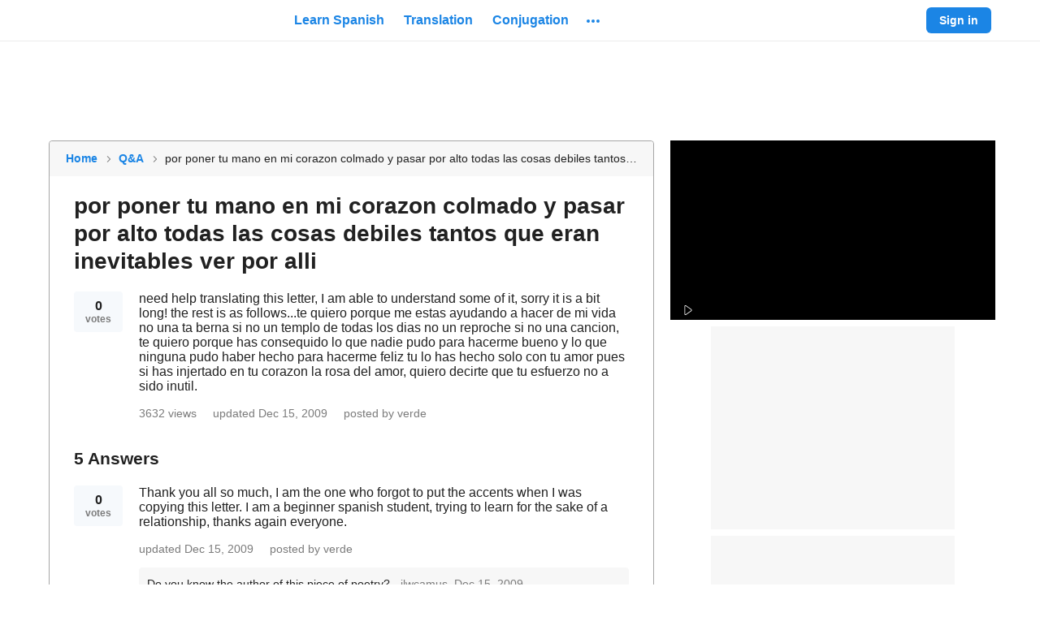

--- FILE ---
content_type: text/javascript
request_url: https://neodarwin-prod.sdcdns.com/webpack-assets/922f2977c868169d38d2.js
body_size: 3011
content:
"use strict";(self.sdJsonP=self.sdJsonP||[]).push([[1336],{61040:(e,t,a)=>{a.d(t,{Dv:()=>n});const r={has_word_roots:!1,has_word_forms:!1},n=()=>r},46752:(e,t,a)=>{a.d(t,{ey:()=>d,ig:()=>i,m0:()=>l,mC:()=>c,mQ:()=>p});var r=a(65848),n=a(4976);const s=/^[áéíóúñÉÑa-z0-9_-]+$/i,o=/^([a-z0-9\+_\-]+)(\.[a-z0-9\+_\-]+)*@([a-z0-9\-]+\.)+[a-z]{2,9}$/i,i=(e,t)=>e?"":(0,r.s)(t,n.mg),l=(e,t)=>e?e.length<7?(0,r.s)(t,n.sX):"":(0,r.s)(t,n.gN),d=(e,t)=>e?s.test(e)?e.length<4||e.length>16?(0,r.s)(t,n.QV,4,16):"":(0,r.s)(t,n.MR):(0,r.s)(t,n.Se),c=(e,t)=>e?o.test(e)?e.length<6||e.length>60?(0,r.s)(t,n.QV,6,60):"":(0,r.s)(t,n.ID):(0,r.s)(t,n.Yt),p=(e,t,a)=>e?e.length<7||e.length>20?(0,r.s)(a,n.QV,7,20):e===t?(0,r.s)(a,n.u):"":(0,r.s)(a,n.Cl)},23032:(e,t,a)=>{a.d(t,{sS:()=>s});var r=a(61212);const n=e=>{const t="production"===e;return{PLAN_1:{name:"1 month",months:1,monthlyPrice:12.99,price:12.99,percentOff:null,id:t?"price_1H0YAgC3P1263ENjabF2Gmo3":"price_1GyGvkC3P1263ENjIoiL4zYH",paypalPlanId:t?"P-16J34636BW9452527MEYRRSI":"P-40M22856N7509592BMEXZXUI",paypalPlanIdNoTrial:t?"P-6C503588HJ523392JMFGRW2Y":"P-3GC270313E576043UMFGRORI",platform:"web"},PLAN_2:{name:"6 month",months:6,monthlyPrice:6.67,price:39.99,priceMessage:r.Nh,percentOff:null,id:t?"price_1H0YAgC3P1263ENjMX6nhLSF":"price_1GyGvkC3P1263ENjXH7ZLpOv",paypalPlanId:t?"P-4UE100562C2292122MEYRPRI":"P-27348520YS973340AMEYRW3Y",paypalPlanIdNoTrial:t?"P-2T468015GC6090438MFGRXGA":"P-44L8409333661611RMFGRO5A",platform:"web"},PLAN_3:{name:"12 month",months:12,monthlyPrice:4.99,price:59.99,priceMessage:r.qA,percentOff:60,id:t?"price_1H0YAgC3P1263ENjjtlOgeGD":"price_1GyGvkC3P1263ENjkjDJzCeM",paypalPlanId:t?"P-80R62378M9003024HMEYRNGI":"P-40D91186LC8375014MEYRWUA",paypalPlanIdNoTrial:t?"P-89S05769D03426646MFGRWSI":"P-2EB614559B871984UMFGROLQ",platform:"web",mostPopular:!0},LATAM_PLAN_1:{name:"LATAM 1 month",months:1,monthlyPrice:8.99,price:8.99,percentOff:null,id:t?"price_1NnSb1C3P1263ENjTmm4vkxb":"price_1NaJvnC3P1263ENjTanAHwx0",paypalPlanId:t?"P-73K09784SW674032YMT4OYKY":"P-8EX94856TG9464820MTETB4I",paypalPlanIdNoTrial:t?"P-4TJ983803Y8990126MT4OZQA":"P-8N296670ML3442457MTES5EY",platform:"web",isLATAM:!0},LATAM_PLAN_2:{name:"LATAM 6 month",months:6,monthlyPrice:4.99,price:29.99,priceMessage:r.Nh,percentOff:null,id:t?"price_1NnSuMC3P1263ENjewcLlIhr":"price_1NnQ9wC3P1263ENj8BcC1tAJ",paypalPlanId:t?"P-90571376X8496225MMT4O3BQ":"P-8UJ05320TW7470921MT4MPBA",paypalPlanIdNoTrial:t?"P-6W734777D1355012GMT4O34Y":"P-0HY67219XE074860GMT4MMOQ",platform:"web",isLATAM:!0},LATAM_PLAN_3:{name:"LATAM 12 month",months:12,monthlyPrice:3.33,price:39.99,priceMessage:r.qA,percentOff:60,id:t?"price_1NnSyGC3P1263ENjyHuLwNol":"price_1NnQBwC3P1263ENjMF90KKaV",paypalPlanId:t?"P-1XU76549VW6155310MT4O5PI":"P-1W719128WA037230LMT4MRZY",paypalPlanIdNoTrial:t?"P-7YR34678TX167540BMT4PA4I":"P-8EE687843F271621FMT4MTNY",platform:"web",isLATAM:!0},ROSETTA_STONE_PACKAGE_SD:{id:t?"price_1O8QRRC3P1263ENjjsmiUhST":"price_1O5Du8C3P1263ENj8i2W1En5",platform:"web",months:12,price:199,paypalPlanId:t?"P-73P910520L8660622MX5Q57Y":"P-6C120156HE164011FMX42BTA",paypalPlanIdNoTrial:t?"P-73P910520L8660622MX5Q57Y":"P-6C120156HE164011FMX42BTA"},ROSETTA_STONE_PACKAGE_INGLES:{id:t?"price_1O8QRdC3P1263ENjI3jo7VfI":"price_1O8QPdC3P1263ENjrN1YIrXW",platform:"web",months:12,price:199,paypalPlanId:t?"P-1SD69067625987735MX5Q7NQ":"P-1DA54572EJ675622LMX5AAZI",paypalPlanIdNoTrial:t?"P-1SD69067625987735MX5Q7NQ":"P-1DA54572EJ675622LMX5AAZI"},IOS_MONTHLY:{months:1,platform:"iOS",id:"com.spanishdict.iap.premium_monthly"},IOS_SIXMONTH:{months:6,platform:"iOS",id:"com.spanishdict.iap.premium_6_month"},IOS_YEARLY:{months:12,platform:"iOS",id:"com.spanishdict.iap.ad_removal_subscription"},IOS_MONTHLY_INGLES:{months:1,platform:"iOS",id:"com.inglescom.iap.premium_monthly"},IOS_SIXMONTH_INGLES:{months:6,platform:"iOS",id:"com.inglescom.iap.premium_6_month"},IOS_YEARLY_INGLES:{months:12,platform:"iOS",id:"com.inglescom.iap.premium_annual"},ANDROID_YEARLY:{months:12,platform:"android",id:"sub1"},ANDROID_TEST_YEARLY:{months:12,platform:"android",id:"test1"}}},s=(e,t)=>Object.values(n(t)).find((t=>t.id===e||t.paypalPlanId===e||t.paypalPlanIdNoTrial===e))},61212:(e,t,a)=>{a.d(t,{Nh:()=>r,qA:()=>n});const r=["Billed semi-annually at","Pago semi-anual de"],n=["Billed annually at","Pago anual de"]},6448:(e,t,a)=>{a.d(t,{Ag:()=>i,us:()=>o});var r=a(65848),n=a(42404),s=a(59468);const o="receive api error",i=e=>{let{dispatch:t,uiLang:a,toastMessage:i,wrappedError:l,defaultErrorMessage:d,status:c,redirectFor401:p,doNotToast:m}=e;return(e=>{let{toastMessage:t,wrappedError:a,defaultErrorMessage:o,status:i,redirectFor401:l,doNotToast:d,uiLang:c,handleToastMessage:p}=e;a&&s.c.error(a.message||o,{wrappedError:JSON.stringify(Object.getOwnPropertyNames(a).reduce(((e,t)=>({...e,[t]:a[t]})),{})),stack:a.stack,status:i});let m=t;m||(m=401===i?(0,r.s)(c,n.Kx):(0,r.s)(c,n.NS));if(l&&401===i&&setTimeout((()=>window.location.assign("/users/login")),2e3),!d)return p(m)})({toastMessage:i,wrappedError:l,defaultErrorMessage:d,status:c,redirectFor401:p,doNotToast:m,uiLang:a,handleToastMessage:e=>t({type:o,toastMessage:e,status:c})})}},67552:(e,t,a)=>{a.d(t,{UZ:()=>i,k9:()=>o,yu:()=>n});var r=a(59468);function n(e){let{url:t,withCredentials:a=!0,headers:n,errorMeta:s}=e;const o=n?{headers:n}:{};a&&(o.credentials="include"),window.SD_IS_INTERNET_EXPLORER&&(t.indexOf("?")>-1?t+=`&_=${Date.now()}`:t+=`?_=${Date.now()}`);return window.fetch(t,o).then((e=>{const t=e.headers.get("content-type");return t&&t.includes("application/json")?e.json().then((t=>{const a={data:t,status:e.status};return e.ok?a:Promise.reject(a)})):e.text().then((t=>{const a={data:t,status:e.status};return e.ok?a:Promise.reject(a)}))})).catch((e=>{if(s){const a=!e.status||e.status>=500?"error":"warning",n=e.data?"string"==typeof e.data?e.data:JSON.stringify(e.data).slice(0,300):null;r.c[a]("fetch failed",{...s,errMsg:e.message,reqUrl:t,reqMethod:"GET",resStatus:e.status?e.status.toString():"undefined",resData:n})}throw e}))}function s(e){let{method:t,url:a,data:n,headers:s={"Content-Type":"application/json"},withCredentials:o,errorMeta:i}=e;const l={method:t,headers:s,body:"application/json"===s["Content-Type"]?JSON.stringify(n):n};window.SD_CSRF_TOKEN&&(l.headers["X-SD-CSRF-TOKEN"]=window.SD_CSRF_TOKEN),o&&(l.credentials="include");return window.fetch(a,l).then((e=>{const t=e.headers.get("content-type");if(204===e.status){return{status:e.status}}return t&&t.includes("application/json")?e.json().then((t=>{const a={data:t,status:e.status};return e.ok?a:Promise.reject(a)})):e.text().then((t=>{const a={data:t,status:e.status};return e.ok?a:Promise.reject(a)}))})).catch((e=>{if(i){if(e&&e.name&&"AbortError"===e.name)throw e;const n=e.status>=500?"error":"warning",s=e.data?"string"==typeof e.data?e.data:JSON.stringify(e.data).slice(0,200):null;r.c[n]("fetch failed",{...i,errMsg:e.message,reqUrl:a,reqMethod:t,resStatus:e.status?e.status.toString():"undefined",resData:s})}throw e}))}function o(e){let{url:t,data:a,headers:r,errorMeta:n,withCredentials:o=!0}=e;return s({method:"POST",url:t,data:a,headers:r,errorMeta:n,withCredentials:o})}function i(e){let{url:t,data:a,headers:r,errorMeta:n,withCredentials:o=!0}=e;return s({method:"PATCH",url:t,data:a,headers:r,errorMeta:n,withCredentials:o})}},96664:(e,t,a)=>{a.d(t,{c:()=>r});const r={getItem:function(e){return decodeURIComponent(document.cookie.replace(new RegExp("(?:(?:^|.*;)\\s*"+encodeURIComponent(e).replace(/[\-\.\+\*]/g,"\\$&")+"\\s*\\=\\s*([^;]*).*$)|^.*$"),"$1"))||null},setItem:function(e,t,a,r,n,s){if(!e||/^(?:expires|max\-age|path|domain|secure)$/i.test(e))return!1;var o="";if(a)switch(a.constructor){case Number:o=a===1/0?"; expires=Fri, 31 Dec 9999 23:59:59 GMT":"; max-age="+a;break;case String:o="; expires="+a;break;case Date:o="; expires="+a.toUTCString()}return document.cookie=encodeURIComponent(e)+"="+encodeURIComponent(t)+o+(n?"; domain="+n:"")+(r?"; path="+r:"")+(s?"; secure":""),!0},removeItem:function(e,t,a){return!(!e||!this.hasItem(e))&&(document.cookie=encodeURIComponent(e)+"=; expires=Thu, 01 Jan 1970 00:00:00 GMT"+(a?"; domain="+a:"")+(t?"; path="+t:""),!0)},hasItem:function(e){return new RegExp("(?:^|;\\s*)"+encodeURIComponent(e).replace(/[\-\.\+\*]/g,"\\$&")+"\\s*\\=").test(document.cookie)},keys:function(){for(var e=document.cookie.replace(/((?:^|\s*;)[^\=]+)(?=;|$)|^\s*|\s*(?:\=[^;]*)?(?:\1|$)/g,"").split(/\s*(?:\=[^;]*)?;\s*/),t=0;t<e.length;t++)e[t]=decodeURIComponent(e[t]);return e}}}}]);

--- FILE ---
content_type: text/javascript
request_url: https://neodarwin-prod.sdcdns.com/webpack-assets/ee83c9cdd7a0573ea26a.js
body_size: 5177
content:
"use strict";(self.sdJsonP=self.sdJsonP||[]).push([[228],{98840:(e,n,o)=>{o.d(n,{Hu:()=>T});var t=o(79272),i=o(18640),r=o(96664),s=o(99144),a=o(15248),_=o(28976),l=o.n(_),d=o(9244),u=o(39964),c=o(19320);const w="sd_session_landing_page",p="sd_session_landing_category",g=function(e){if(null==e)return"";const n=new(l())(e),{host:o}=n.uriParts;return o.toLowerCase()},h=function(e){let n;if(void 0===e&&(e=document.referrer),!(n=function(e){return void 0===e&&(e=document.referrer),""===e?null:/^https?:[/]{2}(?:[^/?]*?)google[.]/i.test(e)?"google":/^https?:[/]{2}(?:[^/?]*?)bing[.]com/i.test(e)?"bing":/^https?:[/]{2}(?:[^/?]*?)yahoo[.]com/i.test(e)?"yahoo":/^https?:[/]{2}(?:[^/?]*?)duckduckgo[.]com/i.test(e)?"duckduckgo":null}(e)))return null;let o="q";"yahoo"===n&&(o="p");const t=new(l())(e);return decodeURIComponent(t.getQueryParamValue(o))},A=function(e){if(1===e){const e=new(l())(window.location.href).path();return i.set(w,e),e}return i.get(w)},m=function(e){if(1===e){const e=window.SD_PAGE_CATEGORY;return i.set(p,e),e}return i.get(p)},D=function(e){switch(!1){case 0!==e:return"0";case!(1<=e&&e<=10):return"1-10";case!(11<=e&&e<=20):return"11-20";case!(21<=e&&e<=30):return"21-30";case!(31<=e&&e<=40):return"31-40";case!(41<=e&&e<=50):return"41-50";case!(51<=e&&e<=60):return"51-60";case!(61<=e&&e<=70):return"61-70";case!(71<=e&&e<=80):return"71-80";case!(81<=e&&e<=90):return"81-90";case!(91<=e&&e<=100):return"91-100";default:return null}},S=()=>{if("examples"!==window.SD_PAGE_CATEGORY)return null;const e=window.SD_COMPONENT_DATA.explorationResponseFromServerEn,n=window.SD_COMPONENT_DATA.explorationResponseFromServerEs,o=window.SD_COMPONENT_DATA.explorationResponseFromServerFr;return e?.data.data.sentences.length>0||n?.data.data.sentences.length>0||o?.data.data.sentences.length>0},T=function(){const e=new(l())(window.location.href);let n=e.query();""===n&&(n=null);const o=u.E(),_=h(),w=i.getSessionPageViews(),p=i.getPreviousSessionPageViews(),{referrer:T}=document;let O=null;"US"===window.SD_GEO_CODE&&"en"===window.SD_LANG&&!1===window.SD_IS_MOBILE&&(O=D(window.SD_TEST_GROUP));let P=null;document.body&&(P=document.body.getAttribute("data-datetime"));const N={timestamp:P,page_title:document.title,page_category:window.SD_PAGE_CATEGORY,domain:window.location.hostname,url_full:document.URL,url_path:e.path(),url_query_string:n,navigator_lang:navigator.language,device_memory:navigator.deviceMemory,hardware_concurrency:navigator.hardwareConcurrency,browser_lang:o.browser_lang,geo_code:window.SD_GEO_CODE,geo_state:window.SD_GEO_STATE,referrer:T,referrer_domain:g(T),user_agent:navigator.userAgent,user_device_type:d.K(),user_device:d.qg(),user_ua:`${d.l1()} ${d.MB()}`,screen_orientation:window.innerWidth>window.innerHeight?"landscape":"portrait",inner_width:window.innerWidth,inner_height:window.innerHeight,site_ui_lang:window.SD_LANG,is_mobile_site:window.SD_IS_MOBILE,is_webview:window.SD_IS_WEBVIEW,is_touch_device:window.SD_TOUCH_DEVICE,test_group:window.SD_TEST_GROUP,test_group_bundle:D(window.SD_TEST_GROUP),logged_in_test_group:window.SD_LOGGED_IN_TEST_GROUP,logged_in_test_group_bundle:D(window.SD_LOGGED_IN_TEST_GROUP),session_group:window.SD_SESSION_GROUP,session_group_bundle:D(window.SD_SESSION_GROUP),us_en_desktop:O,no_ads:window.SD_NO_ADS,total_pageviews:i.getTotalPageViews(),session_pageviews:w,session_pageviews_previous:p,session_pageviews_id:i.getOrCreateSessionId(),session_test_group:i.getOrCreateSessionTestGroup(),session_landing_page:A(w),session_landing_page_category:m(w),sd_user_id:i.getSDUserId(),sd_user_created_at:i.getSDUserCreatedAt(),keyword_first_letter:null!=_?_.slice(0,1):"",keyword_char_count:null!=_?_.length:0,num_search_history_items:(0,t.iA)().length,is_mt:window.SD_IS_MT_PAGE,tabs_shown:!(!window.SD_COMPONENT_DATA||!window.SD_COMPONENT_DATA.navItems)&&window.SD_COMPONENT_DATA.navItems.length>0,word_variation_shown:!(!window.SD_COMPONENT_DATA||!window.SD_COMPONENT_DATA.mismatchProps),word_variation_type:!(!window.SD_COMPONENT_DATA||!window.SD_COMPONENT_DATA.mismatchProps)&&window.SD_COMPONENT_DATA.mismatchProps.type,word_variation_translation:!(!window.SD_COMPONENT_DATA||!window.SD_COMPONENT_DATA.mismatchProps)&&null!=window.SD_COMPONENT_DATA.mismatchProps.variationTranslation,phrases_shown:o.phrasesShown,phrase_count_shown:o.phraseCountShown,phrase_count_orig:o.phraseCountOrig,webp:o.webp,neodict_num_trans:o.neodict_num_trans,neodict_num_senses:o.neodict_num_senses,neodict_num_pos:o.neodict_num_pos,spelling_suggestion_was_requested:o.spelling_suggestion_was_requested,spelling_suggestion:o.spelling_suggestion,gdpr_applies:window.SD_GDPR_APPLIES,ccpa_applies:window.SD_CCPA_APPLIES,ccpa_optout:!!r.c.getItem("sd_ccpa_optout"),is_ipv6:window.SD_IS_IPV6,pageviews_since_vocab_modal_launch:i.getTotalPageViewsSinceVocabModalLaunch(),pageviews_since_vocab_modal_mobile_launch:i.getTotalPageViewsSinceModalLaunchMobile(),other_dic_links_shown:!!(window.SD_COMPONENT_DATA?.partnerBacklinks&&Object.keys(window.SD_COMPONENT_DATA.partnerBacklinks).length>0),related_article_shown:!!(window.SD_COMPONENT_DATA&&window.SD_COMPONENT_DATA.usageNoteAndArticlesProps&&window.SD_COMPONENT_DATA.usageNoteAndArticlesProps.linkedArticles)&&window.SD_COMPONENT_DATA.usageNoteAndArticlesProps.linkedArticles.length>0,num_translators_shown:window.SD_COMPONENT_DATA&&window.SD_COMPONENT_DATA.showAllMts?3:1,has_skill:!!window.SD_COMPONENT_DATA&&!!window.SD_COMPONENT_DATA.skillName,vos_included:"conjugation"===window.SD_PAGE_CATEGORY?"true"===r.c.getItem("sd_vos_conjugations"):null,vosotros_included:"conjugation"===window.SD_PAGE_CATEGORY?"false"!==r.c.getItem("sd_vosotros_conjugations"):null,continue_learning_component_skill:window.SD_COMPONENT_DATA&&window.SD_COMPONENT_DATA.continueLearningProps?window.SD_COMPONENT_DATA.continueLearningProps.lessonTileProps.skillName:null,continue_learning_component_list:window.SD_COMPONENT_DATA&&window.SD_COMPONENT_DATA.continueLearningProps&&window.SD_COMPONENT_DATA.continueLearningProps.vocabListTileProps?window.SD_COMPONENT_DATA.continueLearningProps.vocabListTileProps.listName:null,experiments_cookie:window.SD_COMPONENT_DATA&&window.SD_COMPONENT_DATA.experimentRegistry?window.SD_COMPONENT_DATA.experimentRegistry.randomizedExperiments:{},examples_ssr:S()};window.SD_AD&&window.SD_AD.getAuctionCount&&(N.refresh_count=window.SD_AD.getAuctionCount());for(const e of s.o)N[`${e}_tab_shown`]="true"===o[`${e}_tab_shown`];let f;window.SD_COMPONENT_DATA&&window.SD_COMPONENT_DATA.resultCardHeaderProps&&(f=window.SD_COMPONENT_DATA.resultCardHeaderProps.headwordAndQuickdefsProps),window.SD_COMPONENT_DATA&&window.SD_COMPONENT_DATA.lockedPremiumContentProps&&(N.locked_content_shown=window.SD_COMPONENT_DATA.lockedPremiumContentProps.title),window.SD_COMPONENT_DATA&&window.SD_COMPONENT_DATA.sdDictionaryResultsProps&&window.SD_COMPONENT_DATA.sdDictionaryResultsProps.entry&&window.SD_COMPONENT_DATA.sdDictionaryResultsProps.entry.neodict&&(N.num_translation_images=new Set(JSON.stringify(window.SD_COMPONENT_DATA.sdDictionaryResultsProps.entry.neodict).match(/\/dictionary-images\/original(.*?).jpg/g)).size);const E=function(e){const n={headword_has_written_pronunciation:null,headword_has_video_pronunciation:null,headword_has_heteronym_component:null,quickdef1_has_written_pronunciation:null,quickdef1_has_video_pronunciation:null,quickdef2_has_written_pronunciation:null,quickdef2_has_video_pronunciation:null};if(null==e)return n;const{headword:o,quickdef1:t,quickdef2:i}=e;if(n.headword_has_written_pronunciation=o.pronunciations.length>0,n.headword_has_written_pronunciation){const e=o.pronunciations;n.headword_has_video_pronunciation=e.filter((e=>e.hasVideo)).length>0,1===e.length?n.headword_has_heteronym_component=!1:2===e.length?n.headword_has_heteronym_component=e[0].region===e[1].region:n.headword_has_heteronym_component=!0}else n.headword_has_video_pronunciation=!1,n.headword_has_heteronym_component=!1;return null!=t&&(n.quickdef1_has_written_pronunciation=t.pronunciations.length>0,n.quickdef1_has_written_pronunciation?n.quickdef1_has_video_pronunciation=t.pronunciations.filter((e=>e.hasVideo)).length>0:n.quickdef1_has_video_pronunciation=!1),null!=i&&(n.quickdef2_has_written_pronunciation=i.pronunciations.length>0,n.quickdef2_has_written_pronunciation?n.quickdef2_has_video_pronunciation=i.pronunciations.filter((e=>e.hasVideo)).length>0:n.quickdef2_has_video_pronunciation=!1),n}(f);for(const e in E){const n=E[e];N[e]=n}return navigator.connection&&(N.network_effective_type=navigator.connection.effectiveType,N.network_downlink=navigator.connection.downlink,N.network_rtt=navigator.connection.rtt,N.network_save_data=navigator.connection.saveData),window.SD_USER_AGENT&&(N.is_supported_browser=window.SD_USER_AGENT.isSupportedBrowser),(0,a.S)(N,c.H()),N.conjugation_lessons_marketing_shown=!!window.SD_COMPONENT_DATA&&!!window.SD_COMPONENT_DATA.grammarMarketingSkillsProps,N}},66936:(e,n,o)=>{o.d(n,{Hu:()=>l});var t=o(59468),i=o(39964),r=o(69944);const s=/\s+/,a=new RegExp(/[$¿¡!"#&%'()*+,-./\\:;<=>?@[\]^_`{|}~]/.source,"g"),_=function(e){return e=(e=e.trim()).toLowerCase()},l=function(e){void 0===e&&(e={includeFullQuery:!1});const{includeFullQuery:n}=e,o=i.E(),l=o.q,d=o.qfull;let u=[];if(null!=o.result_sources)try{u=JSON.parse(o.result_sources)}catch(e){t.c.error(`sd_analytics parse error: ${e}`,{dataString:o.result_sources})}let c={};var w;return null!=l&&(c={query_original:l,query:_(l),query_first_letter:(w=l,w=(w=(w=(w=_(w)).replace(a,""))[0]).normalize("NFD").replace(/[\u0300-\u036f]/g,"")),query_type:o.type,query_char_length:l.length,query_word_length:l.split(s).length,query_full_char_length:d.length,query_full_word_length:d.split(s).length,query_untranslatable_reason:o.query_untranslatable_reason,generic_icv:o.generic_icv,result:o.result,result_was_found:"1"===o.is_found,result_sources:u,result_lang:o.result_lang,result_has_alt_lang:"false"!==o.result_has_alt_lang,result_heuristic:o.result_heuristic},n&&(c.full_query=d),r.oz.attachData(c)),c}},69960:(e,n,o)=>{o.d(n,{c:()=>i});var t=o(20100);function i(e){(0,t.w)("Link Clicked",e)}},2008:(e,n,o)=>{o.d(n,{I:()=>t});const t="AUTH_ERROR"},34824:(e,n,o)=>{o.r(n),o.d(n,{POPUP_CLOSED:()=>l,disconnect:()=>u,init:()=>s,isInitialized:()=>_,logIn:()=>d,onInitialized:()=>a});var t=o(2008);const i="sd-apple-sdk";let r=()=>{};const s=()=>new Promise((e=>{if(_())return e();(e=>{if(document.querySelector(`script#${i}`))return;const n=document.createElement("script");n.id=i,n.src="https://appleid.cdn-apple.com/appleauth/static/jsapi/appleid/1/en_US/appleid.auth.js",n.async=!0,n.defer=!0,n.onload=e,document.head.appendChild(n)})((()=>{window.AppleID.auth.init({clientId:"com.spanishdict.www",scope:"name email",redirectURI:`https://${window.location.hostname}/session/apple/token-signup`,state:"apple",usePopup:!0}),r(),e()}))})),a=()=>new Promise((e=>{if(_())return e(!0);r=()=>{e(!0)}})),_=()=>void 0!==window.AppleID,l="popup_closed_by_user",d=()=>new Promise(((e,n)=>window.AppleID.auth.signIn().then((n=>{const o={accessToken:n.authorization.id_token};n.user&&n.user.name&&(o.firstName=n.user.name.firstName,o.lastName=n.user.name.lastName),e(o)})).catch((e=>{if(e.error===l)return n(new Error("canceled"));n(new Error(`${t.I}: apple ${e.error}`))})))),u=()=>new Promise((e=>e({})))},59316:(e,n,o)=>{o.r(n),o.d(n,{disconnect:()=>d,init:()=>s,isInitialized:()=>_,logIn:()=>l,onInitialized:()=>a});var t=o(2008);const i="sd-fb-sdk";let r=()=>{};const s=(e,n)=>new Promise((o=>{if(_())return o();window.fbAsyncInit=()=>{window.FB.init({appId:e,cookie:!0,version:"v13.0",status:!0}),r(),o()},(e=>{if(document.querySelector(`script#${i}`))return;const n=document.createElement("script");n.id=i,n.src=`https://connect.facebook.net/${"en"===e?"en_US":"es_LA"}/sdk.js`,n.async=!0,n.defer=!0,document.head.appendChild(n)})(n)})),a=()=>new Promise((e=>{if(_())return e(!0);r=()=>{e(!0)}})),_=()=>void 0!==window.FB,l=()=>new Promise(((e,n)=>{window.FB.login((function(o){void 0===o&&(o={});const i=null===o.authResponse&&"unknown"==o.status;return!o.status||"not_authorized"===o.status||i?n(new Error("canceled")):"connected"===o.status&&o.authResponse&&o.authResponse.accessToken&&o.authResponse.grantedScopes?-1===o.authResponse.grantedScopes.indexOf("email")?n(new Error("email not provided")):e(o.authResponse.accessToken):n(new Error(`${t.I}: Facebook SDK failed: response: ${JSON.stringify(o)}`))}),{scope:"public_profile,email",return_scopes:!0,auth_type:"rerequest"})})),d=()=>new Promise(((e,n)=>window.FB.api("/me/permissions","delete",(o=>o?o.error?n(o.error):e(o):n(new Error(`Expected a response but got "${o}".`))))))},61740:(e,n,o)=>{o.d(n,{m:()=>a,u:()=>s});var t=o(11504),i=o(86060);const r={uiLang:"en",learningLang:"es",isMobile:!1,isApp:!1,testGroup:null,maintenanceMode:!1,sessionUser:null,setSessionUser:()=>{},experimentRegistry:{},neodarwinAssetHost:i.e,audioHost:i.O,excludeAds:!1,pageCategory:"default",brandKey:"spanishdictionary",authHost:null,classroomHost:null,examplesHost:null,facebookAppId:null,googleAppId:null,hegemoneAssetHost:null,hegemoneApplicationHost:null,leaderboardsHost:null,playgroundHost:null,scribeHost:null,siteHost:null,suggestHost:null,traductorHost:null,analyticsHost:null,siteUrlBase:null},s=(0,t.createContext)(r),a=()=>(0,t.useContext)(s)},21192:(e,n,o)=>{o.d(n,{$:()=>i});var t=o(93844);const i=()=>{if("undefined"==typeof window)return;const e=window.location.hostname;return(0,t.Gs)(e)}},51616:(e,n,o)=>{o.d(n,{u:()=>r});var t=o(96664),i=o(18640);const r=()=>{t.c.removeItem("idl_env","/"),t.c.removeItem("AMZN-Token","/"),i.remove("connectid"),i.remove("connectid_exp")}},35008:(e,n,o)=>{o.d(n,{a:()=>r});const t=()=>0===window.SD_TEST_GROUP||"0"===window.SD_TEST_GROUP,i=()=>{if(window.Cypress)return!0;if(!window.mixpanel)return!1;if(t())return!1;return!1===(window.location?.search||"").includes("send_mixpanel_events=false")},r={log(){"debug"===window.SD_LOG_LEVEL&&console.debug(...arguments)},getDistinctId:()=>window.SD_MIXPANEL_DISTINCT_ID,people:{set(){for(var e=arguments.length,n=new Array(e),o=0;o<e;o++)n[o]=arguments[o];r.log("Mixpanel.people.set",...n),t()||window.mixpanel?.people?.set?.(...n)}},getProperty(){for(var e=arguments.length,n=new Array(e),o=0;o<e;o++)n[o]=arguments[o];return window.mixpanel?.get_property?.(...n)},register(){if(i()){for(var e=arguments.length,n=new Array(e),o=0;o<e;o++)n[o]=arguments[o];r.log("Mixpanel.register",...n),window.mixpanel?.register?.(...n)}},register_once(){if(i()){for(var e=arguments.length,n=new Array(e),o=0;o<e;o++)n[o]=arguments[o];r.log("Mixpanel.register_once",...n),window.mixpanel?.register_once?.(...n)}},unregister(){if(i()){for(var e=arguments.length,n=new Array(e),o=0;o<e;o++)n[o]=arguments[o];r.log("Mixpanel.unregister",...n),window.mixpanel?.unregister?.(...n)}},identify(){if(i()){for(var e=arguments.length,n=new Array(e),o=0;o<e;o++)n[o]=arguments[o];r.log("Mixpanel.identify",...n),window.mixpanel?.identify?.(...n)}},opt_out_tracking(){if(i()){for(var e=arguments.length,n=new Array(e),o=0;o<e;o++)n[o]=arguments[o];r.log("Mixpanel.opt_out_tracking",...n),window.mixpanel?.opt_out_tracking?.(...n)}},reset(){if(i()){for(var e=arguments.length,n=new Array(e),o=0;o<e;o++)n[o]=arguments[o];r.log("Mixpanel.reset",...n),window.mixpanel?.reset?.(...n)}},track(){for(var e=arguments.length,n=new Array(e),o=0;o<e;o++)n[o]=arguments[o];const t="function"==typeof n[2]?n[2]:n[3];if(!i())return t?.(null);r.log("Mixpanel.track",...n),window.mixpanel?.track?.(...n),Array.isArray(window.mixpanel)&&t?.(null)}}},75536:(e,n,o)=>{o.d(n,{G:()=>i});var t=o(91804);function i(){return!(!window||!window.location.search.includes("sd_is_ios=true"))||!(document&&!(0,t.w)())&&(!!navigator.userAgent&&/iPad|iPhone|iPod|Mac/.test(navigator.userAgent))}},55728:(e,n,o)=>{function t(e){const n=e?"cursor: wait":"cursor: default";try{document.getElementsByTagName("html")[0].style.cssText=n}catch(e){}}o.d(n,{c:()=>t})},91804:(e,n,o)=>{o.d(n,{w:()=>t});const t=()=>"ontouchstart"in document.documentElement},82596:(e,n,o)=>{o.d(n,{i:()=>i});var t=o(65848);const i=function(e){return e.length>550?`https://${window.location.hostname}/${(0,t.K)(window.SD_LANG,"/translation")}`:e}},99144:(e,n,o)=>{o.d(n,{o:()=>t});const t=Object.keys({dictionary:"Dictionary",conjugation:"Conjugation",examples:"Examples",phrases:"Phrases",translator:"Translator",pronunciation:"Pronunciation",thesaurus:"Thesaurus"})}}]);

--- FILE ---
content_type: text/javascript
request_url: https://neodarwin-prod.sdcdns.com/webpack-assets/b018a8ae031b042bf5b8.js
body_size: 53518
content:
/*! For license information please see b018a8ae031b042bf5b8.js.LICENSE.txt */
"use strict";(self.sdJsonP=self.sdJsonP||[]).push([[1396,3778],{32584:(e,n,t)=>{var r=t(14712),l=t(11504),a=t(97104);function o(e){var n="https://react.dev/errors/"+e;if(1<arguments.length){n+="?args[]="+encodeURIComponent(arguments[1]);for(var t=2;t<arguments.length;t++)n+="&args[]="+encodeURIComponent(arguments[t])}return"Minified React error #"+e+"; visit "+n+" for the full message or use the non-minified dev environment for full errors and additional helpful warnings."}function u(e){return!(!e||1!==e.nodeType&&9!==e.nodeType&&11!==e.nodeType)}function i(e){var n=e,t=e;if(e.alternate)for(;n.return;)n=n.return;else{e=n;do{!!(4098&(n=e).flags)&&(t=n.return),e=n.return}while(e)}return 3===n.tag?t:null}function s(e){if(13===e.tag){var n=e.memoizedState;if(null===n&&(null!==(e=e.alternate)&&(n=e.memoizedState)),null!==n)return n.dehydrated}return null}function c(e){if(i(e)!==e)throw Error(o(188))}function f(e){var n=e.tag;if(5===n||26===n||27===n||6===n)return e;for(e=e.child;null!==e;){if(null!==(n=f(e)))return n;e=e.sibling}return null}var d=Object.assign,p=Symbol.for("react.element"),m=Symbol.for("react.transitional.element"),h=Symbol.for("react.portal"),g=Symbol.for("react.fragment"),v=Symbol.for("react.strict_mode"),y=Symbol.for("react.profiler"),b=Symbol.for("react.provider"),k=Symbol.for("react.consumer"),w=Symbol.for("react.context"),S=Symbol.for("react.forward_ref"),E=Symbol.for("react.suspense"),x=Symbol.for("react.suspense_list"),C=Symbol.for("react.memo"),z=Symbol.for("react.lazy");Symbol.for("react.scope");var P=Symbol.for("react.activity");Symbol.for("react.legacy_hidden"),Symbol.for("react.tracing_marker");var N=Symbol.for("react.memo_cache_sentinel");Symbol.for("react.view_transition");var L=Symbol.iterator;function T(e){return null===e||"object"!=typeof e?null:"function"==typeof(e=L&&e[L]||e["@@iterator"])?e:null}var _=Symbol.for("react.client.reference");function F(e){if(null==e)return null;if("function"==typeof e)return e.$$typeof===_?null:e.displayName||e.name||null;if("string"==typeof e)return e;switch(e){case g:return"Fragment";case y:return"Profiler";case v:return"StrictMode";case E:return"Suspense";case x:return"SuspenseList";case P:return"Activity"}if("object"==typeof e)switch(e.$$typeof){case h:return"Portal";case w:return(e.displayName||"Context")+".Provider";case k:return(e._context.displayName||"Context")+".Consumer";case S:var n=e.render;return(e=e.displayName)||(e=""!==(e=n.displayName||n.name||"")?"ForwardRef("+e+")":"ForwardRef"),e;case C:return null!==(n=e.displayName||null)?n:F(e.type)||"Memo";case z:n=e._payload,e=e._init;try{return F(e(n))}catch(e){}}return null}var O=Array.isArray,D=l.__CLIENT_INTERNALS_DO_NOT_USE_OR_WARN_USERS_THEY_CANNOT_UPGRADE,A=a.__DOM_INTERNALS_DO_NOT_USE_OR_WARN_USERS_THEY_CANNOT_UPGRADE,M={pending:!1,data:null,method:null,action:null},R=[],I=-1;function U(e){return{current:e}}function j(e){0>I||(e.current=R[I],R[I]=null,I--)}function V(e,n){I++,R[I]=e.current,e.current=n}var H=U(null),B=U(null),Q=U(null),$=U(null);function W(e,n){switch(V(Q,n),V(B,e),V(H,null),n.nodeType){case 9:case 11:e=(e=n.documentElement)&&(e=e.namespaceURI)?lf(e):0;break;default:if(e=n.tagName,n=n.namespaceURI)e=af(n=lf(n),e);else switch(e){case"svg":e=1;break;case"math":e=2;break;default:e=0}}j(H),V(H,e)}function q(){j(H),j(B),j(Q)}function K(e){null!==e.memoizedState&&V($,e);var n=H.current,t=af(n,e.type);n!==t&&(V(B,e),V(H,t))}function Y(e){B.current===e&&(j(H),j(B)),$.current===e&&(j($),Yf._currentValue=M)}var X=Object.prototype.hasOwnProperty,G=r.unstable_scheduleCallback,Z=r.unstable_cancelCallback,J=r.unstable_shouldYield,ee=r.unstable_requestPaint,ne=r.unstable_now,te=r.unstable_getCurrentPriorityLevel,re=r.unstable_ImmediatePriority,le=r.unstable_UserBlockingPriority,ae=r.unstable_NormalPriority,oe=r.unstable_LowPriority,ue=r.unstable_IdlePriority,ie=r.log,se=r.unstable_setDisableYieldValue,ce=null,fe=null;function de(e){if("function"==typeof ie&&se(e),fe&&"function"==typeof fe.setStrictMode)try{fe.setStrictMode(ce,e)}catch(e){}}var pe=Math.clz32?Math.clz32:function(e){return 0===(e>>>=0)?32:31-(me(e)/he|0)|0},me=Math.log,he=Math.LN2;var ge=256,ve=4194304;function ye(e){var n=42&e;if(0!==n)return n;switch(e&-e){case 1:return 1;case 2:return 2;case 4:return 4;case 8:return 8;case 16:return 16;case 32:return 32;case 64:return 64;case 128:return 128;case 256:case 512:case 1024:case 2048:case 4096:case 8192:case 16384:case 32768:case 65536:case 131072:case 262144:case 524288:case 1048576:case 2097152:return 4194048&e;case 4194304:case 8388608:case 16777216:case 33554432:return 62914560&e;case 67108864:return 67108864;case 134217728:return 134217728;case 268435456:return 268435456;case 536870912:return 536870912;case 1073741824:return 0;default:return e}}function be(e,n,t){var r=e.pendingLanes;if(0===r)return 0;var l=0,a=e.suspendedLanes,o=e.pingedLanes;e=e.warmLanes;var u=134217727&r;return 0!==u?0!==(r=u&~a)?l=ye(r):0!==(o&=u)?l=ye(o):t||0!==(t=u&~e)&&(l=ye(t)):0!==(u=r&~a)?l=ye(u):0!==o?l=ye(o):t||0!==(t=r&~e)&&(l=ye(t)),0===l?0:0!==n&&n!==l&&!(n&a)&&((a=l&-l)>=(t=n&-n)||32===a&&4194048&t)?n:l}function ke(e,n){return!(e.pendingLanes&~(e.suspendedLanes&~e.pingedLanes)&n)}function we(e,n){switch(e){case 1:case 2:case 4:case 8:case 64:return n+250;case 16:case 32:case 128:case 256:case 512:case 1024:case 2048:case 4096:case 8192:case 16384:case 32768:case 65536:case 131072:case 262144:case 524288:case 1048576:case 2097152:return n+5e3;default:return-1}}function Se(){var e=ge;return!(4194048&(ge<<=1))&&(ge=256),e}function Ee(){var e=ve;return!(62914560&(ve<<=1))&&(ve=4194304),e}function xe(e){for(var n=[],t=0;31>t;t++)n.push(e);return n}function Ce(e,n){e.pendingLanes|=n,268435456!==n&&(e.suspendedLanes=0,e.pingedLanes=0,e.warmLanes=0)}function ze(e,n,t){e.pendingLanes|=n,e.suspendedLanes&=~n;var r=31-pe(n);e.entangledLanes|=n,e.entanglements[r]=1073741824|e.entanglements[r]|4194090&t}function Pe(e,n){var t=e.entangledLanes|=n;for(e=e.entanglements;t;){var r=31-pe(t),l=1<<r;l&n|e[r]&n&&(e[r]|=n),t&=~l}}function Ne(e){switch(e){case 2:e=1;break;case 8:e=4;break;case 32:e=16;break;case 256:case 512:case 1024:case 2048:case 4096:case 8192:case 16384:case 32768:case 65536:case 131072:case 262144:case 524288:case 1048576:case 2097152:case 4194304:case 8388608:case 16777216:case 33554432:e=128;break;case 268435456:e=134217728;break;default:e=0}return e}function Le(e){return 2<(e&=-e)?8<e?134217727&e?32:268435456:8:2}function Te(){var e=A.p;return 0!==e?e:void 0===(e=window.event)?32:cd(e.type)}var _e=Math.random().toString(36).slice(2),Fe="__reactFiber$"+_e,Oe="__reactProps$"+_e,De="__reactContainer$"+_e,Ae="__reactEvents$"+_e,Me="__reactListeners$"+_e,Re="__reactHandles$"+_e,Ie="__reactResources$"+_e,Ue="__reactMarker$"+_e;function je(e){delete e[Fe],delete e[Oe],delete e[Ae],delete e[Me],delete e[Re]}function Ve(e){var n=e[Fe];if(n)return n;for(var t=e.parentNode;t;){if(n=t[De]||t[Fe]){if(t=n.alternate,null!==n.child||null!==t&&null!==t.child)for(e=kf(e);null!==e;){if(t=e[Fe])return t;e=kf(e)}return n}t=(e=t).parentNode}return null}function He(e){if(e=e[Fe]||e[De]){var n=e.tag;if(5===n||6===n||13===n||26===n||27===n||3===n)return e}return null}function Be(e){var n=e.tag;if(5===n||26===n||27===n||6===n)return e.stateNode;throw Error(o(33))}function Qe(e){var n=e[Ie];return n||(n=e[Ie]={hoistableStyles:new Map,hoistableScripts:new Map}),n}function $e(e){e[Ue]=!0}var We=new Set,qe={};function Ke(e,n){Ye(e,n),Ye(e+"Capture",n)}function Ye(e,n){for(qe[e]=n,e=0;e<n.length;e++)We.add(n[e])}var Xe,Ge,Ze=RegExp("^[:A-Z_a-z\\u00C0-\\u00D6\\u00D8-\\u00F6\\u00F8-\\u02FF\\u0370-\\u037D\\u037F-\\u1FFF\\u200C-\\u200D\\u2070-\\u218F\\u2C00-\\u2FEF\\u3001-\\uD7FF\\uF900-\\uFDCF\\uFDF0-\\uFFFD][:A-Z_a-z\\u00C0-\\u00D6\\u00D8-\\u00F6\\u00F8-\\u02FF\\u0370-\\u037D\\u037F-\\u1FFF\\u200C-\\u200D\\u2070-\\u218F\\u2C00-\\u2FEF\\u3001-\\uD7FF\\uF900-\\uFDCF\\uFDF0-\\uFFFD\\-.0-9\\u00B7\\u0300-\\u036F\\u203F-\\u2040]*$"),Je={},en={};function nn(e,n,t){if(l=n,X.call(en,l)||!X.call(Je,l)&&(Ze.test(l)?en[l]=!0:(Je[l]=!0,0)))if(null===t)e.removeAttribute(n);else{switch(typeof t){case"undefined":case"function":case"symbol":return void e.removeAttribute(n);case"boolean":var r=n.toLowerCase().slice(0,5);if("data-"!==r&&"aria-"!==r)return void e.removeAttribute(n)}e.setAttribute(n,""+t)}var l}function tn(e,n,t){if(null===t)e.removeAttribute(n);else{switch(typeof t){case"undefined":case"function":case"symbol":case"boolean":return void e.removeAttribute(n)}e.setAttribute(n,""+t)}}function rn(e,n,t,r){if(null===r)e.removeAttribute(t);else{switch(typeof r){case"undefined":case"function":case"symbol":case"boolean":return void e.removeAttribute(t)}e.setAttributeNS(n,t,""+r)}}function ln(e){if(void 0===Xe)try{throw Error()}catch(e){var n=e.stack.trim().match(/\n( *(at )?)/);Xe=n&&n[1]||"",Ge=-1<e.stack.indexOf("\n    at")?" (<anonymous>)":-1<e.stack.indexOf("@")?"@unknown:0:0":""}return"\n"+Xe+e+Ge}var an=!1;function on(e,n){if(!e||an)return"";an=!0;var t=Error.prepareStackTrace;Error.prepareStackTrace=void 0;try{var r={DetermineComponentFrameRoot:function(){try{if(n){var t=function(){throw Error()};if(Object.defineProperty(t.prototype,"props",{set:function(){throw Error()}}),"object"==typeof Reflect&&Reflect.construct){try{Reflect.construct(t,[])}catch(e){var r=e}Reflect.construct(e,[],t)}else{try{t.call()}catch(e){r=e}e.call(t.prototype)}}else{try{throw Error()}catch(e){r=e}(t=e())&&"function"==typeof t.catch&&t.catch((function(){}))}}catch(e){if(e&&r&&"string"==typeof e.stack)return[e.stack,r.stack]}return[null,null]}};r.DetermineComponentFrameRoot.displayName="DetermineComponentFrameRoot";var l=Object.getOwnPropertyDescriptor(r.DetermineComponentFrameRoot,"name");l&&l.configurable&&Object.defineProperty(r.DetermineComponentFrameRoot,"name",{value:"DetermineComponentFrameRoot"});var a=r.DetermineComponentFrameRoot(),o=a[0],u=a[1];if(o&&u){var i=o.split("\n"),s=u.split("\n");for(l=r=0;r<i.length&&!i[r].includes("DetermineComponentFrameRoot");)r++;for(;l<s.length&&!s[l].includes("DetermineComponentFrameRoot");)l++;if(r===i.length||l===s.length)for(r=i.length-1,l=s.length-1;1<=r&&0<=l&&i[r]!==s[l];)l--;for(;1<=r&&0<=l;r--,l--)if(i[r]!==s[l]){if(1!==r||1!==l)do{if(r--,0>--l||i[r]!==s[l]){var c="\n"+i[r].replace(" at new "," at ");return e.displayName&&c.includes("<anonymous>")&&(c=c.replace("<anonymous>",e.displayName)),c}}while(1<=r&&0<=l);break}}}finally{an=!1,Error.prepareStackTrace=t}return(t=e?e.displayName||e.name:"")?ln(t):""}function un(e){switch(e.tag){case 26:case 27:case 5:return ln(e.type);case 16:return ln("Lazy");case 13:return ln("Suspense");case 19:return ln("SuspenseList");case 0:case 15:return on(e.type,!1);case 11:return on(e.type.render,!1);case 1:return on(e.type,!0);case 31:return ln("Activity");default:return""}}function sn(e){try{var n="";do{n+=un(e),e=e.return}while(e);return n}catch(e){return"\nError generating stack: "+e.message+"\n"+e.stack}}function cn(e){switch(typeof e){case"bigint":case"boolean":case"number":case"string":case"undefined":case"object":return e;default:return""}}function fn(e){var n=e.type;return(e=e.nodeName)&&"input"===e.toLowerCase()&&("checkbox"===n||"radio"===n)}function dn(e){e._valueTracker||(e._valueTracker=function(e){var n=fn(e)?"checked":"value",t=Object.getOwnPropertyDescriptor(e.constructor.prototype,n),r=""+e[n];if(!e.hasOwnProperty(n)&&void 0!==t&&"function"==typeof t.get&&"function"==typeof t.set){var l=t.get,a=t.set;return Object.defineProperty(e,n,{configurable:!0,get:function(){return l.call(this)},set:function(e){r=""+e,a.call(this,e)}}),Object.defineProperty(e,n,{enumerable:t.enumerable}),{getValue:function(){return r},setValue:function(e){r=""+e},stopTracking:function(){e._valueTracker=null,delete e[n]}}}}(e))}function pn(e){if(!e)return!1;var n=e._valueTracker;if(!n)return!0;var t=n.getValue(),r="";return e&&(r=fn(e)?e.checked?"true":"false":e.value),(e=r)!==t&&(n.setValue(e),!0)}function mn(e){if(void 0===(e=e||("undefined"!=typeof document?document:void 0)))return null;try{return e.activeElement||e.body}catch(n){return e.body}}var hn=/[\n"\\]/g;function gn(e){return e.replace(hn,(function(e){return"\\"+e.charCodeAt(0).toString(16)+" "}))}function vn(e,n,t,r,l,a,o,u){e.name="",null!=o&&"function"!=typeof o&&"symbol"!=typeof o&&"boolean"!=typeof o?e.type=o:e.removeAttribute("type"),null!=n?"number"===o?(0===n&&""===e.value||e.value!=n)&&(e.value=""+cn(n)):e.value!==""+cn(n)&&(e.value=""+cn(n)):"submit"!==o&&"reset"!==o||e.removeAttribute("value"),null!=n?bn(e,o,cn(n)):null!=t?bn(e,o,cn(t)):null!=r&&e.removeAttribute("value"),null==l&&null!=a&&(e.defaultChecked=!!a),null!=l&&(e.checked=l&&"function"!=typeof l&&"symbol"!=typeof l),null!=u&&"function"!=typeof u&&"symbol"!=typeof u&&"boolean"!=typeof u?e.name=""+cn(u):e.removeAttribute("name")}function yn(e,n,t,r,l,a,o,u){if(null!=a&&"function"!=typeof a&&"symbol"!=typeof a&&"boolean"!=typeof a&&(e.type=a),null!=n||null!=t){if(("submit"===a||"reset"===a)&&null==n)return;t=null!=t?""+cn(t):"",n=null!=n?""+cn(n):t,u||n===e.value||(e.value=n),e.defaultValue=n}r="function"!=typeof(r=null!=r?r:l)&&"symbol"!=typeof r&&!!r,e.checked=u?e.checked:!!r,e.defaultChecked=!!r,null!=o&&"function"!=typeof o&&"symbol"!=typeof o&&"boolean"!=typeof o&&(e.name=o)}function bn(e,n,t){"number"===n&&mn(e.ownerDocument)===e||e.defaultValue===""+t||(e.defaultValue=""+t)}function kn(e,n,t,r){if(e=e.options,n){n={};for(var l=0;l<t.length;l++)n["$"+t[l]]=!0;for(t=0;t<e.length;t++)l=n.hasOwnProperty("$"+e[t].value),e[t].selected!==l&&(e[t].selected=l),l&&r&&(e[t].defaultSelected=!0)}else{for(t=""+cn(t),n=null,l=0;l<e.length;l++){if(e[l].value===t)return e[l].selected=!0,void(r&&(e[l].defaultSelected=!0));null!==n||e[l].disabled||(n=e[l])}null!==n&&(n.selected=!0)}}function wn(e,n,t){null==n||((n=""+cn(n))!==e.value&&(e.value=n),null!=t)?e.defaultValue=null!=t?""+cn(t):"":e.defaultValue!==n&&(e.defaultValue=n)}function Sn(e,n,t,r){if(null==n){if(null!=r){if(null!=t)throw Error(o(92));if(O(r)){if(1<r.length)throw Error(o(93));r=r[0]}t=r}null==t&&(t=""),n=t}t=cn(n),e.defaultValue=t,(r=e.textContent)===t&&""!==r&&null!==r&&(e.value=r)}function En(e,n){if(n){var t=e.firstChild;if(t&&t===e.lastChild&&3===t.nodeType)return void(t.nodeValue=n)}e.textContent=n}var xn=new Set("animationIterationCount aspectRatio borderImageOutset borderImageSlice borderImageWidth boxFlex boxFlexGroup boxOrdinalGroup columnCount columns flex flexGrow flexPositive flexShrink flexNegative flexOrder gridArea gridRow gridRowEnd gridRowSpan gridRowStart gridColumn gridColumnEnd gridColumnSpan gridColumnStart fontWeight lineClamp lineHeight opacity order orphans scale tabSize widows zIndex zoom fillOpacity floodOpacity stopOpacity strokeDasharray strokeDashoffset strokeMiterlimit strokeOpacity strokeWidth MozAnimationIterationCount MozBoxFlex MozBoxFlexGroup MozLineClamp msAnimationIterationCount msFlex msZoom msFlexGrow msFlexNegative msFlexOrder msFlexPositive msFlexShrink msGridColumn msGridColumnSpan msGridRow msGridRowSpan WebkitAnimationIterationCount WebkitBoxFlex WebKitBoxFlexGroup WebkitBoxOrdinalGroup WebkitColumnCount WebkitColumns WebkitFlex WebkitFlexGrow WebkitFlexPositive WebkitFlexShrink WebkitLineClamp".split(" "));function Cn(e,n,t){var r=0===n.indexOf("--");null==t||"boolean"==typeof t||""===t?r?e.setProperty(n,""):"float"===n?e.cssFloat="":e[n]="":r?e.setProperty(n,t):"number"!=typeof t||0===t||xn.has(n)?"float"===n?e.cssFloat=t:e[n]=(""+t).trim():e[n]=t+"px"}function zn(e,n,t){if(null!=n&&"object"!=typeof n)throw Error(o(62));if(e=e.style,null!=t){for(var r in t)!t.hasOwnProperty(r)||null!=n&&n.hasOwnProperty(r)||(0===r.indexOf("--")?e.setProperty(r,""):"float"===r?e.cssFloat="":e[r]="");for(var l in n)r=n[l],n.hasOwnProperty(l)&&t[l]!==r&&Cn(e,l,r)}else for(var a in n)n.hasOwnProperty(a)&&Cn(e,a,n[a])}function Pn(e){if(-1===e.indexOf("-"))return!1;switch(e){case"annotation-xml":case"color-profile":case"font-face":case"font-face-src":case"font-face-uri":case"font-face-format":case"font-face-name":case"missing-glyph":return!1;default:return!0}}var Nn=new Map([["acceptCharset","accept-charset"],["htmlFor","for"],["httpEquiv","http-equiv"],["crossOrigin","crossorigin"],["accentHeight","accent-height"],["alignmentBaseline","alignment-baseline"],["arabicForm","arabic-form"],["baselineShift","baseline-shift"],["capHeight","cap-height"],["clipPath","clip-path"],["clipRule","clip-rule"],["colorInterpolation","color-interpolation"],["colorInterpolationFilters","color-interpolation-filters"],["colorProfile","color-profile"],["colorRendering","color-rendering"],["dominantBaseline","dominant-baseline"],["enableBackground","enable-background"],["fillOpacity","fill-opacity"],["fillRule","fill-rule"],["floodColor","flood-color"],["floodOpacity","flood-opacity"],["fontFamily","font-family"],["fontSize","font-size"],["fontSizeAdjust","font-size-adjust"],["fontStretch","font-stretch"],["fontStyle","font-style"],["fontVariant","font-variant"],["fontWeight","font-weight"],["glyphName","glyph-name"],["glyphOrientationHorizontal","glyph-orientation-horizontal"],["glyphOrientationVertical","glyph-orientation-vertical"],["horizAdvX","horiz-adv-x"],["horizOriginX","horiz-origin-x"],["imageRendering","image-rendering"],["letterSpacing","letter-spacing"],["lightingColor","lighting-color"],["markerEnd","marker-end"],["markerMid","marker-mid"],["markerStart","marker-start"],["overlinePosition","overline-position"],["overlineThickness","overline-thickness"],["paintOrder","paint-order"],["panose-1","panose-1"],["pointerEvents","pointer-events"],["renderingIntent","rendering-intent"],["shapeRendering","shape-rendering"],["stopColor","stop-color"],["stopOpacity","stop-opacity"],["strikethroughPosition","strikethrough-position"],["strikethroughThickness","strikethrough-thickness"],["strokeDasharray","stroke-dasharray"],["strokeDashoffset","stroke-dashoffset"],["strokeLinecap","stroke-linecap"],["strokeLinejoin","stroke-linejoin"],["strokeMiterlimit","stroke-miterlimit"],["strokeOpacity","stroke-opacity"],["strokeWidth","stroke-width"],["textAnchor","text-anchor"],["textDecoration","text-decoration"],["textRendering","text-rendering"],["transformOrigin","transform-origin"],["underlinePosition","underline-position"],["underlineThickness","underline-thickness"],["unicodeBidi","unicode-bidi"],["unicodeRange","unicode-range"],["unitsPerEm","units-per-em"],["vAlphabetic","v-alphabetic"],["vHanging","v-hanging"],["vIdeographic","v-ideographic"],["vMathematical","v-mathematical"],["vectorEffect","vector-effect"],["vertAdvY","vert-adv-y"],["vertOriginX","vert-origin-x"],["vertOriginY","vert-origin-y"],["wordSpacing","word-spacing"],["writingMode","writing-mode"],["xmlnsXlink","xmlns:xlink"],["xHeight","x-height"]]),Ln=/^[\u0000-\u001F ]*j[\r\n\t]*a[\r\n\t]*v[\r\n\t]*a[\r\n\t]*s[\r\n\t]*c[\r\n\t]*r[\r\n\t]*i[\r\n\t]*p[\r\n\t]*t[\r\n\t]*:/i;function Tn(e){return Ln.test(""+e)?"javascript:throw new Error('React has blocked a javascript: URL as a security precaution.')":e}var _n=null;function Fn(e){return(e=e.target||e.srcElement||window).correspondingUseElement&&(e=e.correspondingUseElement),3===e.nodeType?e.parentNode:e}var On=null,Dn=null;function An(e){var n=He(e);if(n&&(e=n.stateNode)){var t=e[Oe]||null;e:switch(e=n.stateNode,n.type){case"input":if(vn(e,t.value,t.defaultValue,t.defaultValue,t.checked,t.defaultChecked,t.type,t.name),n=t.name,"radio"===t.type&&null!=n){for(t=e;t.parentNode;)t=t.parentNode;for(t=t.querySelectorAll('input[name="'+gn(""+n)+'"][type="radio"]'),n=0;n<t.length;n++){var r=t[n];if(r!==e&&r.form===e.form){var l=r[Oe]||null;if(!l)throw Error(o(90));vn(r,l.value,l.defaultValue,l.defaultValue,l.checked,l.defaultChecked,l.type,l.name)}}for(n=0;n<t.length;n++)(r=t[n]).form===e.form&&pn(r)}break e;case"textarea":wn(e,t.value,t.defaultValue);break e;case"select":null!=(n=t.value)&&kn(e,!!t.multiple,n,!1)}}}var Mn=!1;function Rn(e,n,t){if(Mn)return e(n,t);Mn=!0;try{return e(n)}finally{if(Mn=!1,(null!==On||null!==Dn)&&(Vs(),On&&(n=On,e=Dn,Dn=On=null,An(n),e)))for(n=0;n<e.length;n++)An(e[n])}}function In(e,n){var t=e.stateNode;if(null===t)return null;var r=t[Oe]||null;if(null===r)return null;t=r[n];e:switch(n){case"onClick":case"onClickCapture":case"onDoubleClick":case"onDoubleClickCapture":case"onMouseDown":case"onMouseDownCapture":case"onMouseMove":case"onMouseMoveCapture":case"onMouseUp":case"onMouseUpCapture":case"onMouseEnter":(r=!r.disabled)||(r=!("button"===(e=e.type)||"input"===e||"select"===e||"textarea"===e)),e=!r;break e;default:e=!1}if(e)return null;if(t&&"function"!=typeof t)throw Error(o(231,n,typeof t));return t}var Un=!("undefined"==typeof window||void 0===window.document||void 0===window.document.createElement),jn=!1;if(Un)try{var Vn={};Object.defineProperty(Vn,"passive",{get:function(){jn=!0}}),window.addEventListener("test",Vn,Vn),window.removeEventListener("test",Vn,Vn)}catch(e){jn=!1}var Hn=null,Bn=null,Qn=null;function $n(){if(Qn)return Qn;var e,n,t=Bn,r=t.length,l="value"in Hn?Hn.value:Hn.textContent,a=l.length;for(e=0;e<r&&t[e]===l[e];e++);var o=r-e;for(n=1;n<=o&&t[r-n]===l[a-n];n++);return Qn=l.slice(e,1<n?1-n:void 0)}function Wn(e){var n=e.keyCode;return"charCode"in e?0===(e=e.charCode)&&13===n&&(e=13):e=n,10===e&&(e=13),32<=e||13===e?e:0}function qn(){return!0}function Kn(){return!1}function Yn(e){function n(n,t,r,l,a){for(var o in this._reactName=n,this._targetInst=r,this.type=t,this.nativeEvent=l,this.target=a,this.currentTarget=null,e)e.hasOwnProperty(o)&&(n=e[o],this[o]=n?n(l):l[o]);return this.isDefaultPrevented=(null!=l.defaultPrevented?l.defaultPrevented:!1===l.returnValue)?qn:Kn,this.isPropagationStopped=Kn,this}return d(n.prototype,{preventDefault:function(){this.defaultPrevented=!0;var e=this.nativeEvent;e&&(e.preventDefault?e.preventDefault():"unknown"!=typeof e.returnValue&&(e.returnValue=!1),this.isDefaultPrevented=qn)},stopPropagation:function(){var e=this.nativeEvent;e&&(e.stopPropagation?e.stopPropagation():"unknown"!=typeof e.cancelBubble&&(e.cancelBubble=!0),this.isPropagationStopped=qn)},persist:function(){},isPersistent:qn}),n}var Xn,Gn,Zn,Jn={eventPhase:0,bubbles:0,cancelable:0,timeStamp:function(e){return e.timeStamp||Date.now()},defaultPrevented:0,isTrusted:0},et=Yn(Jn),nt=d({},Jn,{view:0,detail:0}),tt=Yn(nt),rt=d({},nt,{screenX:0,screenY:0,clientX:0,clientY:0,pageX:0,pageY:0,ctrlKey:0,shiftKey:0,altKey:0,metaKey:0,getModifierState:mt,button:0,buttons:0,relatedTarget:function(e){return void 0===e.relatedTarget?e.fromElement===e.srcElement?e.toElement:e.fromElement:e.relatedTarget},movementX:function(e){return"movementX"in e?e.movementX:(e!==Zn&&(Zn&&"mousemove"===e.type?(Xn=e.screenX-Zn.screenX,Gn=e.screenY-Zn.screenY):Gn=Xn=0,Zn=e),Xn)},movementY:function(e){return"movementY"in e?e.movementY:Gn}}),lt=Yn(rt),at=Yn(d({},rt,{dataTransfer:0})),ot=Yn(d({},nt,{relatedTarget:0})),ut=Yn(d({},Jn,{animationName:0,elapsedTime:0,pseudoElement:0})),it=Yn(d({},Jn,{clipboardData:function(e){return"clipboardData"in e?e.clipboardData:window.clipboardData}})),st=Yn(d({},Jn,{data:0})),ct={Esc:"Escape",Spacebar:" ",Left:"ArrowLeft",Up:"ArrowUp",Right:"ArrowRight",Down:"ArrowDown",Del:"Delete",Win:"OS",Menu:"ContextMenu",Apps:"ContextMenu",Scroll:"ScrollLock",MozPrintableKey:"Unidentified"},ft={8:"Backspace",9:"Tab",12:"Clear",13:"Enter",16:"Shift",17:"Control",18:"Alt",19:"Pause",20:"CapsLock",27:"Escape",32:" ",33:"PageUp",34:"PageDown",35:"End",36:"Home",37:"ArrowLeft",38:"ArrowUp",39:"ArrowRight",40:"ArrowDown",45:"Insert",46:"Delete",112:"F1",113:"F2",114:"F3",115:"F4",116:"F5",117:"F6",118:"F7",119:"F8",120:"F9",121:"F10",122:"F11",123:"F12",144:"NumLock",145:"ScrollLock",224:"Meta"},dt={Alt:"altKey",Control:"ctrlKey",Meta:"metaKey",Shift:"shiftKey"};function pt(e){var n=this.nativeEvent;return n.getModifierState?n.getModifierState(e):!!(e=dt[e])&&!!n[e]}function mt(){return pt}var ht=Yn(d({},nt,{key:function(e){if(e.key){var n=ct[e.key]||e.key;if("Unidentified"!==n)return n}return"keypress"===e.type?13===(e=Wn(e))?"Enter":String.fromCharCode(e):"keydown"===e.type||"keyup"===e.type?ft[e.keyCode]||"Unidentified":""},code:0,location:0,ctrlKey:0,shiftKey:0,altKey:0,metaKey:0,repeat:0,locale:0,getModifierState:mt,charCode:function(e){return"keypress"===e.type?Wn(e):0},keyCode:function(e){return"keydown"===e.type||"keyup"===e.type?e.keyCode:0},which:function(e){return"keypress"===e.type?Wn(e):"keydown"===e.type||"keyup"===e.type?e.keyCode:0}})),gt=Yn(d({},rt,{pointerId:0,width:0,height:0,pressure:0,tangentialPressure:0,tiltX:0,tiltY:0,twist:0,pointerType:0,isPrimary:0})),vt=Yn(d({},nt,{touches:0,targetTouches:0,changedTouches:0,altKey:0,metaKey:0,ctrlKey:0,shiftKey:0,getModifierState:mt})),yt=Yn(d({},Jn,{propertyName:0,elapsedTime:0,pseudoElement:0})),bt=Yn(d({},rt,{deltaX:function(e){return"deltaX"in e?e.deltaX:"wheelDeltaX"in e?-e.wheelDeltaX:0},deltaY:function(e){return"deltaY"in e?e.deltaY:"wheelDeltaY"in e?-e.wheelDeltaY:"wheelDelta"in e?-e.wheelDelta:0},deltaZ:0,deltaMode:0})),kt=Yn(d({},Jn,{newState:0,oldState:0})),wt=[9,13,27,32],St=Un&&"CompositionEvent"in window,Et=null;Un&&"documentMode"in document&&(Et=document.documentMode);var xt=Un&&"TextEvent"in window&&!Et,Ct=Un&&(!St||Et&&8<Et&&11>=Et),zt=String.fromCharCode(32),Pt=!1;function Nt(e,n){switch(e){case"keyup":return-1!==wt.indexOf(n.keyCode);case"keydown":return 229!==n.keyCode;case"keypress":case"mousedown":case"focusout":return!0;default:return!1}}function Lt(e){return"object"==typeof(e=e.detail)&&"data"in e?e.data:null}var Tt=!1;var _t={color:!0,date:!0,datetime:!0,"datetime-local":!0,email:!0,month:!0,number:!0,password:!0,range:!0,search:!0,tel:!0,text:!0,time:!0,url:!0,week:!0};function Ft(e){var n=e&&e.nodeName&&e.nodeName.toLowerCase();return"input"===n?!!_t[e.type]:"textarea"===n}function Ot(e,n,t,r){On?Dn?Dn.push(r):Dn=[r]:On=r,0<(n=Qc(n,"onChange")).length&&(t=new et("onChange","change",null,t,r),e.push({event:t,listeners:n}))}var Dt=null,At=null;function Mt(e){Mc(e,0)}function Rt(e){if(pn(Be(e)))return e}function It(e,n){if("change"===e)return n}var Ut=!1;if(Un){var jt;if(Un){var Vt="oninput"in document;if(!Vt){var Ht=document.createElement("div");Ht.setAttribute("oninput","return;"),Vt="function"==typeof Ht.oninput}jt=Vt}else jt=!1;Ut=jt&&(!document.documentMode||9<document.documentMode)}function Bt(){Dt&&(Dt.detachEvent("onpropertychange",Qt),At=Dt=null)}function Qt(e){if("value"===e.propertyName&&Rt(At)){var n=[];Ot(n,At,e,Fn(e)),Rn(Mt,n)}}function $t(e,n,t){"focusin"===e?(Bt(),At=t,(Dt=n).attachEvent("onpropertychange",Qt)):"focusout"===e&&Bt()}function Wt(e){if("selectionchange"===e||"keyup"===e||"keydown"===e)return Rt(At)}function qt(e,n){if("click"===e)return Rt(n)}function Kt(e,n){if("input"===e||"change"===e)return Rt(n)}var Yt="function"==typeof Object.is?Object.is:function(e,n){return e===n&&(0!==e||1/e==1/n)||e!=e&&n!=n};function Xt(e,n){if(Yt(e,n))return!0;if("object"!=typeof e||null===e||"object"!=typeof n||null===n)return!1;var t=Object.keys(e),r=Object.keys(n);if(t.length!==r.length)return!1;for(r=0;r<t.length;r++){var l=t[r];if(!X.call(n,l)||!Yt(e[l],n[l]))return!1}return!0}function Gt(e){for(;e&&e.firstChild;)e=e.firstChild;return e}function Zt(e,n){var t,r=Gt(e);for(e=0;r;){if(3===r.nodeType){if(t=e+r.textContent.length,e<=n&&t>=n)return{node:r,offset:n-e};e=t}e:{for(;r;){if(r.nextSibling){r=r.nextSibling;break e}r=r.parentNode}r=void 0}r=Gt(r)}}function Jt(e,n){return!(!e||!n)&&(e===n||(!e||3!==e.nodeType)&&(n&&3===n.nodeType?Jt(e,n.parentNode):"contains"in e?e.contains(n):!!e.compareDocumentPosition&&!!(16&e.compareDocumentPosition(n))))}function er(e){for(var n=mn((e=null!=e&&null!=e.ownerDocument&&null!=e.ownerDocument.defaultView?e.ownerDocument.defaultView:window).document);n instanceof e.HTMLIFrameElement;){try{var t="string"==typeof n.contentWindow.location.href}catch(e){t=!1}if(!t)break;n=mn((e=n.contentWindow).document)}return n}function nr(e){var n=e&&e.nodeName&&e.nodeName.toLowerCase();return n&&("input"===n&&("text"===e.type||"search"===e.type||"tel"===e.type||"url"===e.type||"password"===e.type)||"textarea"===n||"true"===e.contentEditable)}var tr=Un&&"documentMode"in document&&11>=document.documentMode,rr=null,lr=null,ar=null,or=!1;function ur(e,n,t){var r=t.window===t?t.document:9===t.nodeType?t:t.ownerDocument;or||null==rr||rr!==mn(r)||("selectionStart"in(r=rr)&&nr(r)?r={start:r.selectionStart,end:r.selectionEnd}:r={anchorNode:(r=(r.ownerDocument&&r.ownerDocument.defaultView||window).getSelection()).anchorNode,anchorOffset:r.anchorOffset,focusNode:r.focusNode,focusOffset:r.focusOffset},ar&&Xt(ar,r)||(ar=r,0<(r=Qc(lr,"onSelect")).length&&(n=new et("onSelect","select",null,n,t),e.push({event:n,listeners:r}),n.target=rr)))}function ir(e,n){var t={};return t[e.toLowerCase()]=n.toLowerCase(),t["Webkit"+e]="webkit"+n,t["Moz"+e]="moz"+n,t}var sr={animationend:ir("Animation","AnimationEnd"),animationiteration:ir("Animation","AnimationIteration"),animationstart:ir("Animation","AnimationStart"),transitionrun:ir("Transition","TransitionRun"),transitionstart:ir("Transition","TransitionStart"),transitioncancel:ir("Transition","TransitionCancel"),transitionend:ir("Transition","TransitionEnd")},cr={},fr={};function dr(e){if(cr[e])return cr[e];if(!sr[e])return e;var n,t=sr[e];for(n in t)if(t.hasOwnProperty(n)&&n in fr)return cr[e]=t[n];return e}Un&&(fr=document.createElement("div").style,"AnimationEvent"in window||(delete sr.animationend.animation,delete sr.animationiteration.animation,delete sr.animationstart.animation),"TransitionEvent"in window||delete sr.transitionend.transition);var pr=dr("animationend"),mr=dr("animationiteration"),hr=dr("animationstart"),gr=dr("transitionrun"),vr=dr("transitionstart"),yr=dr("transitioncancel"),br=dr("transitionend"),kr=new Map,wr="abort auxClick beforeToggle cancel canPlay canPlayThrough click close contextMenu copy cut drag dragEnd dragEnter dragExit dragLeave dragOver dragStart drop durationChange emptied encrypted ended error gotPointerCapture input invalid keyDown keyPress keyUp load loadedData loadedMetadata loadStart lostPointerCapture mouseDown mouseMove mouseOut mouseOver mouseUp paste pause play playing pointerCancel pointerDown pointerMove pointerOut pointerOver pointerUp progress rateChange reset resize seeked seeking stalled submit suspend timeUpdate touchCancel touchEnd touchStart volumeChange scroll toggle touchMove waiting wheel".split(" ");function Sr(e,n){kr.set(e,n),Ke(n,[e])}wr.push("scrollEnd");var Er=new WeakMap;function xr(e,n){if("object"==typeof e&&null!==e){var t=Er.get(e);return void 0!==t?t:(n={value:e,source:n,stack:sn(n)},Er.set(e,n),n)}return{value:e,source:n,stack:sn(n)}}var Cr=[],zr=0,Pr=0;function Nr(){for(var e=zr,n=Pr=zr=0;n<e;){var t=Cr[n];Cr[n++]=null;var r=Cr[n];Cr[n++]=null;var l=Cr[n];Cr[n++]=null;var a=Cr[n];if(Cr[n++]=null,null!==r&&null!==l){var o=r.pending;null===o?l.next=l:(l.next=o.next,o.next=l),r.pending=l}0!==a&&Fr(t,l,a)}}function Lr(e,n,t,r){Cr[zr++]=e,Cr[zr++]=n,Cr[zr++]=t,Cr[zr++]=r,Pr|=r,e.lanes|=r,null!==(e=e.alternate)&&(e.lanes|=r)}function Tr(e,n,t,r){return Lr(e,n,t,r),Or(e)}function _r(e,n){return Lr(e,null,null,n),Or(e)}function Fr(e,n,t){e.lanes|=t;var r=e.alternate;null!==r&&(r.lanes|=t);for(var l=!1,a=e.return;null!==a;)a.childLanes|=t,null!==(r=a.alternate)&&(r.childLanes|=t),22===a.tag&&(null===(e=a.stateNode)||1&e._visibility||(l=!0)),e=a,a=a.return;return 3===e.tag?(a=e.stateNode,l&&null!==n&&(l=31-pe(t),null===(r=(e=a.hiddenUpdates)[l])?e[l]=[n]:r.push(n),n.lane=536870912|t),a):null}function Or(e){if(50<Fs)throw Fs=0,Os=null,Error(o(185));for(var n=e.return;null!==n;)n=(e=n).return;return 3===e.tag?e.stateNode:null}var Dr={};function Ar(e,n,t,r){this.tag=e,this.key=t,this.sibling=this.child=this.return=this.stateNode=this.type=this.elementType=null,this.index=0,this.refCleanup=this.ref=null,this.pendingProps=n,this.dependencies=this.memoizedState=this.updateQueue=this.memoizedProps=null,this.mode=r,this.subtreeFlags=this.flags=0,this.deletions=null,this.childLanes=this.lanes=0,this.alternate=null}function Mr(e,n,t,r){return new Ar(e,n,t,r)}function Rr(e){return!(!(e=e.prototype)||!e.isReactComponent)}function Ir(e,n){var t=e.alternate;return null===t?((t=Mr(e.tag,n,e.key,e.mode)).elementType=e.elementType,t.type=e.type,t.stateNode=e.stateNode,t.alternate=e,e.alternate=t):(t.pendingProps=n,t.type=e.type,t.flags=0,t.subtreeFlags=0,t.deletions=null),t.flags=65011712&e.flags,t.childLanes=e.childLanes,t.lanes=e.lanes,t.child=e.child,t.memoizedProps=e.memoizedProps,t.memoizedState=e.memoizedState,t.updateQueue=e.updateQueue,n=e.dependencies,t.dependencies=null===n?null:{lanes:n.lanes,firstContext:n.firstContext},t.sibling=e.sibling,t.index=e.index,t.ref=e.ref,t.refCleanup=e.refCleanup,t}function Ur(e,n){e.flags&=65011714;var t=e.alternate;return null===t?(e.childLanes=0,e.lanes=n,e.child=null,e.subtreeFlags=0,e.memoizedProps=null,e.memoizedState=null,e.updateQueue=null,e.dependencies=null,e.stateNode=null):(e.childLanes=t.childLanes,e.lanes=t.lanes,e.child=t.child,e.subtreeFlags=0,e.deletions=null,e.memoizedProps=t.memoizedProps,e.memoizedState=t.memoizedState,e.updateQueue=t.updateQueue,e.type=t.type,n=t.dependencies,e.dependencies=null===n?null:{lanes:n.lanes,firstContext:n.firstContext}),e}function jr(e,n,t,r,l,a){var u=0;if(r=e,"function"==typeof e)Rr(e)&&(u=1);else if("string"==typeof e)u=function(e,n,t){if(1===t||null!=n.itemProp)return!1;switch(e){case"meta":case"title":return!0;case"style":if("string"!=typeof n.precedence||"string"!=typeof n.href||""===n.href)break;return!0;case"link":if("string"!=typeof n.rel||"string"!=typeof n.href||""===n.href||n.onLoad||n.onError)break;return"stylesheet"!==n.rel||(e=n.disabled,"string"==typeof n.precedence&&null==e);case"script":if(n.async&&"function"!=typeof n.async&&"symbol"!=typeof n.async&&!n.onLoad&&!n.onError&&n.src&&"string"==typeof n.src)return!0}return!1}(e,t,H.current)?26:"html"===e||"head"===e||"body"===e?27:5;else e:switch(e){case P:return(e=Mr(31,t,n,l)).elementType=P,e.lanes=a,e;case g:return Vr(t.children,l,a,n);case v:u=8,l|=24;break;case y:return(e=Mr(12,t,n,2|l)).elementType=y,e.lanes=a,e;case E:return(e=Mr(13,t,n,l)).elementType=E,e.lanes=a,e;case x:return(e=Mr(19,t,n,l)).elementType=x,e.lanes=a,e;default:if("object"==typeof e&&null!==e)switch(e.$$typeof){case b:case w:u=10;break e;case k:u=9;break e;case S:u=11;break e;case C:u=14;break e;case z:u=16,r=null;break e}u=29,t=Error(o(130,null===e?"null":typeof e,"")),r=null}return(n=Mr(u,t,n,l)).elementType=e,n.type=r,n.lanes=a,n}function Vr(e,n,t,r){return(e=Mr(7,e,r,n)).lanes=t,e}function Hr(e,n,t){return(e=Mr(6,e,null,n)).lanes=t,e}function Br(e,n,t){return(n=Mr(4,null!==e.children?e.children:[],e.key,n)).lanes=t,n.stateNode={containerInfo:e.containerInfo,pendingChildren:null,implementation:e.implementation},n}var Qr=[],$r=0,Wr=null,qr=0,Kr=[],Yr=0,Xr=null,Gr=1,Zr="";function Jr(e,n){Qr[$r++]=qr,Qr[$r++]=Wr,Wr=e,qr=n}function el(e,n,t){Kr[Yr++]=Gr,Kr[Yr++]=Zr,Kr[Yr++]=Xr,Xr=e;var r=Gr;e=Zr;var l=32-pe(r)-1;r&=~(1<<l),t+=1;var a=32-pe(n)+l;if(30<a){var o=l-l%5;a=(r&(1<<o)-1).toString(32),r>>=o,l-=o,Gr=1<<32-pe(n)+l|t<<l|r,Zr=a+e}else Gr=1<<a|t<<l|r,Zr=e}function nl(e){null!==e.return&&(Jr(e,1),el(e,1,0))}function tl(e){for(;e===Wr;)Wr=Qr[--$r],Qr[$r]=null,qr=Qr[--$r],Qr[$r]=null;for(;e===Xr;)Xr=Kr[--Yr],Kr[Yr]=null,Zr=Kr[--Yr],Kr[Yr]=null,Gr=Kr[--Yr],Kr[Yr]=null}var rl=null,ll=null,al=!1,ol=null,ul=!1,il=Error(o(519));function sl(e){throw hl(xr(Error(o(418,"")),e)),il}function cl(e){var n=e.stateNode,t=e.type,r=e.memoizedProps;switch(n[Fe]=e,n[Oe]=r,t){case"dialog":Rc("cancel",n),Rc("close",n);break;case"iframe":case"object":case"embed":Rc("load",n);break;case"video":case"audio":for(t=0;t<Dc.length;t++)Rc(Dc[t],n);break;case"source":Rc("error",n);break;case"img":case"image":case"link":Rc("error",n),Rc("load",n);break;case"details":Rc("toggle",n);break;case"input":Rc("invalid",n),yn(n,r.value,r.defaultValue,r.checked,r.defaultChecked,r.type,r.name,!0),dn(n);break;case"select":Rc("invalid",n);break;case"textarea":Rc("invalid",n),Sn(n,r.value,r.defaultValue,r.children),dn(n)}"string"!=typeof(t=r.children)&&"number"!=typeof t&&"bigint"!=typeof t||n.textContent===""+t||!0===r.suppressHydrationWarning||Xc(n.textContent,t)?(null!=r.popover&&(Rc("beforetoggle",n),Rc("toggle",n)),null!=r.onScroll&&Rc("scroll",n),null!=r.onScrollEnd&&Rc("scrollend",n),null!=r.onClick&&(n.onclick=Gc),n=!0):n=!1,n||sl(e)}function fl(e){for(rl=e.return;rl;)switch(rl.tag){case 5:case 13:return void(ul=!1);case 27:case 3:return void(ul=!0);default:rl=rl.return}}function dl(e){if(e!==rl)return!1;if(!al)return fl(e),al=!0,!1;var n,t=e.tag;if((n=3!==t&&27!==t)&&((n=5===t)&&(n=!("form"!==(n=e.type)&&"button"!==n)||of(e.type,e.memoizedProps)),n=!n),n&&ll&&sl(e),fl(e),13===t){if(!(e=null!==(e=e.memoizedState)?e.dehydrated:null))throw Error(o(317));e:{for(e=e.nextSibling,t=0;e;){if(8===e.nodeType)if("/$"===(n=e.data)){if(0===t){ll=yf(e.nextSibling);break e}t--}else"$"!==n&&"$!"!==n&&"$?"!==n||t++;e=e.nextSibling}ll=null}}else 27===t?(t=ll,mf(e.type)?(e=bf,bf=null,ll=e):ll=t):ll=rl?yf(e.stateNode.nextSibling):null;return!0}function pl(){ll=rl=null,al=!1}function ml(){var e=ol;return null!==e&&(null===bs?bs=e:bs.push.apply(bs,e),ol=null),e}function hl(e){null===ol?ol=[e]:ol.push(e)}var gl=U(null),vl=null,yl=null;function bl(e,n,t){V(gl,n._currentValue),n._currentValue=t}function kl(e){e._currentValue=gl.current,j(gl)}function wl(e,n,t){for(;null!==e;){var r=e.alternate;if((e.childLanes&n)!==n?(e.childLanes|=n,null!==r&&(r.childLanes|=n)):null!==r&&(r.childLanes&n)!==n&&(r.childLanes|=n),e===t)break;e=e.return}}function Sl(e,n,t,r){var l=e.child;for(null!==l&&(l.return=e);null!==l;){var a=l.dependencies;if(null!==a){var u=l.child;a=a.firstContext;e:for(;null!==a;){var i=a;a=l;for(var s=0;s<n.length;s++)if(i.context===n[s]){a.lanes|=t,null!==(i=a.alternate)&&(i.lanes|=t),wl(a.return,t,e),r||(u=null);break e}a=i.next}}else if(18===l.tag){if(null===(u=l.return))throw Error(o(341));u.lanes|=t,null!==(a=u.alternate)&&(a.lanes|=t),wl(u,t,e),u=null}else u=l.child;if(null!==u)u.return=l;else for(u=l;null!==u;){if(u===e){u=null;break}if(null!==(l=u.sibling)){l.return=u.return,u=l;break}u=u.return}l=u}}function El(e,n,t,r){e=null;for(var l=n,a=!1;null!==l;){if(!a)if(524288&l.flags)a=!0;else if(262144&l.flags)break;if(10===l.tag){var u=l.alternate;if(null===u)throw Error(o(387));if(null!==(u=u.memoizedProps)){var i=l.type;Yt(l.pendingProps.value,u.value)||(null!==e?e.push(i):e=[i])}}else if(l===$.current){if(null===(u=l.alternate))throw Error(o(387));u.memoizedState.memoizedState!==l.memoizedState.memoizedState&&(null!==e?e.push(Yf):e=[Yf])}l=l.return}null!==e&&Sl(n,e,t,r),n.flags|=262144}function xl(e){for(e=e.firstContext;null!==e;){if(!Yt(e.context._currentValue,e.memoizedValue))return!0;e=e.next}return!1}function Cl(e){vl=e,yl=null,null!==(e=e.dependencies)&&(e.firstContext=null)}function zl(e){return Nl(vl,e)}function Pl(e,n){return null===vl&&Cl(e),Nl(e,n)}function Nl(e,n){var t=n._currentValue;if(n={context:n,memoizedValue:t,next:null},null===yl){if(null===e)throw Error(o(308));yl=n,e.dependencies={lanes:0,firstContext:n},e.flags|=524288}else yl=yl.next=n;return t}var Ll="undefined"!=typeof AbortController?AbortController:function(){var e=[],n=this.signal={aborted:!1,addEventListener:function(n,t){e.push(t)}};this.abort=function(){n.aborted=!0,e.forEach((function(e){return e()}))}},Tl=r.unstable_scheduleCallback,_l=r.unstable_NormalPriority,Fl={$$typeof:w,Consumer:null,Provider:null,_currentValue:null,_currentValue2:null,_threadCount:0};function Ol(){return{controller:new Ll,data:new Map,refCount:0}}function Dl(e){e.refCount--,0===e.refCount&&Tl(_l,(function(){e.controller.abort()}))}var Al=null,Ml=0,Rl=0,Il=null;function Ul(){if(0==--Ml&&null!==Al){null!==Il&&(Il.status="fulfilled");var e=Al;Al=null,Rl=0,Il=null;for(var n=0;n<e.length;n++)(0,e[n])()}}var jl=D.S;D.S=function(e,n){"object"==typeof n&&null!==n&&"function"==typeof n.then&&function(e,n){if(null===Al){var t=Al=[];Ml=0,Rl=Lc(),Il={status:"pending",value:void 0,then:function(e){t.push(e)}}}Ml++,n.then(Ul,Ul)}(0,n),null!==jl&&jl(e,n)};var Vl=U(null);function Hl(){var e=Vl.current;return null!==e?e:rs.pooledCache}function Bl(e,n){V(Vl,null===n?Vl.current:n.pool)}function Ql(){var e=Hl();return null===e?null:{parent:Fl._currentValue,pool:e}}var $l=Error(o(460)),Wl=Error(o(474)),ql=Error(o(542)),Kl={then:function(){}};function Yl(e){return"fulfilled"===(e=e.status)||"rejected"===e}function Xl(){}function Gl(e,n,t){switch(void 0===(t=e[t])?e.push(n):t!==n&&(n.then(Xl,Xl),n=t),n.status){case"fulfilled":return n.value;case"rejected":throw ea(e=n.reason),e;default:if("string"==typeof n.status)n.then(Xl,Xl);else{if(null!==(e=rs)&&100<e.shellSuspendCounter)throw Error(o(482));(e=n).status="pending",e.then((function(e){if("pending"===n.status){var t=n;t.status="fulfilled",t.value=e}}),(function(e){if("pending"===n.status){var t=n;t.status="rejected",t.reason=e}}))}switch(n.status){case"fulfilled":return n.value;case"rejected":throw ea(e=n.reason),e}throw Zl=n,$l}}var Zl=null;function Jl(){if(null===Zl)throw Error(o(459));var e=Zl;return Zl=null,e}function ea(e){if(e===$l||e===ql)throw Error(o(483))}var na=!1;function ta(e){e.updateQueue={baseState:e.memoizedState,firstBaseUpdate:null,lastBaseUpdate:null,shared:{pending:null,lanes:0,hiddenCallbacks:null},callbacks:null}}function ra(e,n){e=e.updateQueue,n.updateQueue===e&&(n.updateQueue={baseState:e.baseState,firstBaseUpdate:e.firstBaseUpdate,lastBaseUpdate:e.lastBaseUpdate,shared:e.shared,callbacks:null})}function la(e){return{lane:e,tag:0,payload:null,callback:null,next:null}}function aa(e,n,t){var r=e.updateQueue;if(null===r)return null;if(r=r.shared,2&ts){var l=r.pending;return null===l?n.next=n:(n.next=l.next,l.next=n),r.pending=n,n=Or(e),Fr(e,null,t),n}return Lr(e,r,n,t),Or(e)}function oa(e,n,t){if(null!==(n=n.updateQueue)&&(n=n.shared,4194048&t)){var r=n.lanes;t|=r&=e.pendingLanes,n.lanes=t,Pe(e,t)}}function ua(e,n){var t=e.updateQueue,r=e.alternate;if(null!==r&&t===(r=r.updateQueue)){var l=null,a=null;if(null!==(t=t.firstBaseUpdate)){do{var o={lane:t.lane,tag:t.tag,payload:t.payload,callback:null,next:null};null===a?l=a=o:a=a.next=o,t=t.next}while(null!==t);null===a?l=a=n:a=a.next=n}else l=a=n;return t={baseState:r.baseState,firstBaseUpdate:l,lastBaseUpdate:a,shared:r.shared,callbacks:r.callbacks},void(e.updateQueue=t)}null===(e=t.lastBaseUpdate)?t.firstBaseUpdate=n:e.next=n,t.lastBaseUpdate=n}var ia=!1;function sa(){if(ia){if(null!==Il)throw Il}}function ca(e,n,t,r){ia=!1;var l=e.updateQueue;na=!1;var a=l.firstBaseUpdate,o=l.lastBaseUpdate,u=l.shared.pending;if(null!==u){l.shared.pending=null;var i=u,s=i.next;i.next=null,null===o?a=s:o.next=s,o=i;var c=e.alternate;null!==c&&((u=(c=c.updateQueue).lastBaseUpdate)!==o&&(null===u?c.firstBaseUpdate=s:u.next=s,c.lastBaseUpdate=i))}if(null!==a){var f=l.baseState;for(o=0,c=s=i=null,u=a;;){var p=-536870913&u.lane,m=p!==u.lane;if(m?(as&p)===p:(r&p)===p){0!==p&&p===Rl&&(ia=!0),null!==c&&(c=c.next={lane:0,tag:u.tag,payload:u.payload,callback:null,next:null});e:{var h=e,g=u;p=n;var v=t;switch(g.tag){case 1:if("function"==typeof(h=g.payload)){f=h.call(v,f,p);break e}f=h;break e;case 3:h.flags=-65537&h.flags|128;case 0:if(null==(p="function"==typeof(h=g.payload)?h.call(v,f,p):h))break e;f=d({},f,p);break e;case 2:na=!0}}null!==(p=u.callback)&&(e.flags|=64,m&&(e.flags|=8192),null===(m=l.callbacks)?l.callbacks=[p]:m.push(p))}else m={lane:p,tag:u.tag,payload:u.payload,callback:u.callback,next:null},null===c?(s=c=m,i=f):c=c.next=m,o|=p;if(null===(u=u.next)){if(null===(u=l.shared.pending))break;u=(m=u).next,m.next=null,l.lastBaseUpdate=m,l.shared.pending=null}}null===c&&(i=f),l.baseState=i,l.firstBaseUpdate=s,l.lastBaseUpdate=c,null===a&&(l.shared.lanes=0),ps|=o,e.lanes=o,e.memoizedState=f}}function fa(e,n){if("function"!=typeof e)throw Error(o(191,e));e.call(n)}function da(e,n){var t=e.callbacks;if(null!==t)for(e.callbacks=null,e=0;e<t.length;e++)fa(t[e],n)}var pa=U(null),ma=U(0);function ha(e,n){V(ma,e=fs),V(pa,n),fs=e|n.baseLanes}function ga(){V(ma,fs),V(pa,pa.current)}function va(){fs=ma.current,j(pa),j(ma)}var ya=0,ba=null,ka=null,wa=null,Sa=!1,Ea=!1,xa=!1,Ca=0,za=0,Pa=null,Na=0;function La(){throw Error(o(321))}function Ta(e,n){if(null===n)return!1;for(var t=0;t<n.length&&t<e.length;t++)if(!Yt(e[t],n[t]))return!1;return!0}function _a(e,n,t,r,l,a){return ya=a,ba=n,n.memoizedState=null,n.updateQueue=null,n.lanes=0,D.H=null===e||null===e.memoizedState?Wo:qo,xa=!1,a=t(r,l),xa=!1,Ea&&(a=Oa(n,t,r,l)),Fa(e),a}function Fa(e){D.H=$o;var n=null!==ka&&null!==ka.next;if(ya=0,wa=ka=ba=null,Sa=!1,za=0,Pa=null,n)throw Error(o(300));null===e||Pu||null!==(e=e.dependencies)&&xl(e)&&(Pu=!0)}function Oa(e,n,t,r){ba=e;var l=0;do{if(Ea&&(Pa=null),za=0,Ea=!1,25<=l)throw Error(o(301));if(l+=1,wa=ka=null,null!=e.updateQueue){var a=e.updateQueue;a.lastEffect=null,a.events=null,a.stores=null,null!=a.memoCache&&(a.memoCache.index=0)}D.H=Ko,a=n(t,r)}while(Ea);return a}function Da(){var e=D.H,n=e.useState()[0];return n="function"==typeof n.then?ja(n):n,e=e.useState()[0],(null!==ka?ka.memoizedState:null)!==e&&(ba.flags|=1024),n}function Aa(){var e=0!==Ca;return Ca=0,e}function Ma(e,n,t){n.updateQueue=e.updateQueue,n.flags&=-2053,e.lanes&=~t}function Ra(e){if(Sa){for(e=e.memoizedState;null!==e;){var n=e.queue;null!==n&&(n.pending=null),e=e.next}Sa=!1}ya=0,wa=ka=ba=null,Ea=!1,za=Ca=0,Pa=null}function Ia(){var e={memoizedState:null,baseState:null,baseQueue:null,queue:null,next:null};return null===wa?ba.memoizedState=wa=e:wa=wa.next=e,wa}function Ua(){if(null===ka){var e=ba.alternate;e=null!==e?e.memoizedState:null}else e=ka.next;var n=null===wa?ba.memoizedState:wa.next;if(null!==n)wa=n,ka=e;else{if(null===e){if(null===ba.alternate)throw Error(o(467));throw Error(o(310))}e={memoizedState:(ka=e).memoizedState,baseState:ka.baseState,baseQueue:ka.baseQueue,queue:ka.queue,next:null},null===wa?ba.memoizedState=wa=e:wa=wa.next=e}return wa}function ja(e){var n=za;return za+=1,null===Pa&&(Pa=[]),e=Gl(Pa,e,n),n=ba,null===(null===wa?n.memoizedState:wa.next)&&(n=n.alternate,D.H=null===n||null===n.memoizedState?Wo:qo),e}function Va(e){if(null!==e&&"object"==typeof e){if("function"==typeof e.then)return ja(e);if(e.$$typeof===w)return zl(e)}throw Error(o(438,String(e)))}function Ha(e){var n=null,t=ba.updateQueue;if(null!==t&&(n=t.memoCache),null==n){var r=ba.alternate;null!==r&&(null!==(r=r.updateQueue)&&(null!=(r=r.memoCache)&&(n={data:r.data.map((function(e){return e.slice()})),index:0})))}if(null==n&&(n={data:[],index:0}),null===t&&(t={lastEffect:null,events:null,stores:null,memoCache:null},ba.updateQueue=t),t.memoCache=n,void 0===(t=n.data[n.index]))for(t=n.data[n.index]=Array(e),r=0;r<e;r++)t[r]=N;return n.index++,t}function Ba(e,n){return"function"==typeof n?n(e):n}function Qa(e){return $a(Ua(),ka,e)}function $a(e,n,t){var r=e.queue;if(null===r)throw Error(o(311));r.lastRenderedReducer=t;var l=e.baseQueue,a=r.pending;if(null!==a){if(null!==l){var u=l.next;l.next=a.next,a.next=u}n.baseQueue=l=a,r.pending=null}if(a=e.baseState,null===l)e.memoizedState=a;else{var i=u=null,s=null,c=n=l.next,f=!1;do{var d=-536870913&c.lane;if(d!==c.lane?(as&d)===d:(ya&d)===d){var p=c.revertLane;if(0===p)null!==s&&(s=s.next={lane:0,revertLane:0,action:c.action,hasEagerState:c.hasEagerState,eagerState:c.eagerState,next:null}),d===Rl&&(f=!0);else{if((ya&p)===p){c=c.next,p===Rl&&(f=!0);continue}d={lane:0,revertLane:c.revertLane,action:c.action,hasEagerState:c.hasEagerState,eagerState:c.eagerState,next:null},null===s?(i=s=d,u=a):s=s.next=d,ba.lanes|=p,ps|=p}d=c.action,xa&&t(a,d),a=c.hasEagerState?c.eagerState:t(a,d)}else p={lane:d,revertLane:c.revertLane,action:c.action,hasEagerState:c.hasEagerState,eagerState:c.eagerState,next:null},null===s?(i=s=p,u=a):s=s.next=p,ba.lanes|=d,ps|=d;c=c.next}while(null!==c&&c!==n);if(null===s?u=a:s.next=i,!Yt(a,e.memoizedState)&&(Pu=!0,f&&null!==(t=Il)))throw t;e.memoizedState=a,e.baseState=u,e.baseQueue=s,r.lastRenderedState=a}return null===l&&(r.lanes=0),[e.memoizedState,r.dispatch]}function Wa(e){var n=Ua(),t=n.queue;if(null===t)throw Error(o(311));t.lastRenderedReducer=e;var r=t.dispatch,l=t.pending,a=n.memoizedState;if(null!==l){t.pending=null;var u=l=l.next;do{a=e(a,u.action),u=u.next}while(u!==l);Yt(a,n.memoizedState)||(Pu=!0),n.memoizedState=a,null===n.baseQueue&&(n.baseState=a),t.lastRenderedState=a}return[a,r]}function qa(e,n,t){var r=ba,l=Ua(),a=al;if(a){if(void 0===t)throw Error(o(407));t=t()}else t=n();var u=!Yt((ka||l).memoizedState,t);if(u&&(l.memoizedState=t,Pu=!0),l=l.queue,vo(2048,8,Xa.bind(null,r,l,e),[e]),l.getSnapshot!==n||u||null!==wa&&1&wa.memoizedState.tag){if(r.flags|=2048,mo(9,{destroy:void 0,resource:void 0},Ya.bind(null,r,l,t,n),null),null===rs)throw Error(o(349));a||124&ya||Ka(r,n,t)}return t}function Ka(e,n,t){e.flags|=16384,e={getSnapshot:n,value:t},null===(n=ba.updateQueue)?(n={lastEffect:null,events:null,stores:null,memoCache:null},ba.updateQueue=n,n.stores=[e]):null===(t=n.stores)?n.stores=[e]:t.push(e)}function Ya(e,n,t,r){n.value=t,n.getSnapshot=r,Ga(n)&&Za(e)}function Xa(e,n,t){return t((function(){Ga(n)&&Za(e)}))}function Ga(e){var n=e.getSnapshot;e=e.value;try{var t=n();return!Yt(e,t)}catch(e){return!0}}function Za(e){var n=_r(e,2);null!==n&&Ms(n,e,2)}function Ja(e){var n=Ia();if("function"==typeof e){var t=e;if(e=t(),xa){de(!0);try{t()}finally{de(!1)}}}return n.memoizedState=n.baseState=e,n.queue={pending:null,lanes:0,dispatch:null,lastRenderedReducer:Ba,lastRenderedState:e},n}function eo(e,n,t,r){return e.baseState=t,$a(e,ka,"function"==typeof r?r:Ba)}function no(e,n,t,r,l){if(Ho(e))throw Error(o(485));if(null!==(e=n.action)){var a={payload:l,action:e,next:null,isTransition:!0,status:"pending",value:null,reason:null,listeners:[],then:function(e){a.listeners.push(e)}};null!==D.T?t(!0):a.isTransition=!1,r(a),null===(t=n.pending)?(a.next=n.pending=a,to(n,a)):(a.next=t.next,n.pending=t.next=a)}}function to(e,n){var t=n.action,r=n.payload,l=e.state;if(n.isTransition){var a=D.T,o={};D.T=o;try{var u=t(l,r),i=D.S;null!==i&&i(o,u),ro(e,n,u)}catch(t){ao(e,n,t)}finally{D.T=a}}else try{ro(e,n,a=t(l,r))}catch(t){ao(e,n,t)}}function ro(e,n,t){null!==t&&"object"==typeof t&&"function"==typeof t.then?t.then((function(t){lo(e,n,t)}),(function(t){return ao(e,n,t)})):lo(e,n,t)}function lo(e,n,t){n.status="fulfilled",n.value=t,oo(n),e.state=t,null!==(n=e.pending)&&((t=n.next)===n?e.pending=null:(t=t.next,n.next=t,to(e,t)))}function ao(e,n,t){var r=e.pending;if(e.pending=null,null!==r){r=r.next;do{n.status="rejected",n.reason=t,oo(n),n=n.next}while(n!==r)}e.action=null}function oo(e){e=e.listeners;for(var n=0;n<e.length;n++)(0,e[n])()}function uo(e,n){return n}function io(e,n){if(al){var t=rs.formState;if(null!==t){e:{var r=ba;if(al){if(ll){n:{for(var l=ll,a=ul;8!==l.nodeType;){if(!a){l=null;break n}if(null===(l=yf(l.nextSibling))){l=null;break n}}l="F!"===(a=l.data)||"F"===a?l:null}if(l){ll=yf(l.nextSibling),r="F!"===l.data;break e}}sl(r)}r=!1}r&&(n=t[0])}}return(t=Ia()).memoizedState=t.baseState=n,r={pending:null,lanes:0,dispatch:null,lastRenderedReducer:uo,lastRenderedState:n},t.queue=r,t=Uo.bind(null,ba,r),r.dispatch=t,r=Ja(!1),a=Vo.bind(null,ba,!1,r.queue),l={state:n,dispatch:null,action:e,pending:null},(r=Ia()).queue=l,t=no.bind(null,ba,l,a,t),l.dispatch=t,r.memoizedState=e,[n,t,!1]}function so(e){return co(Ua(),ka,e)}function co(e,n,t){if(n=$a(e,n,uo)[0],e=Qa(Ba)[0],"object"==typeof n&&null!==n&&"function"==typeof n.then)try{var r=ja(n)}catch(e){if(e===$l)throw ql;throw e}else r=n;var l=(n=Ua()).queue,a=l.dispatch;return t!==n.memoizedState&&(ba.flags|=2048,mo(9,{destroy:void 0,resource:void 0},fo.bind(null,l,t),null)),[r,a,e]}function fo(e,n){e.action=n}function po(e){var n=Ua(),t=ka;if(null!==t)return co(n,t,e);Ua(),n=n.memoizedState;var r=(t=Ua()).queue.dispatch;return t.memoizedState=e,[n,r,!1]}function mo(e,n,t,r){return e={tag:e,create:t,deps:r,inst:n,next:null},null===(n=ba.updateQueue)&&(n={lastEffect:null,events:null,stores:null,memoCache:null},ba.updateQueue=n),null===(t=n.lastEffect)?n.lastEffect=e.next=e:(r=t.next,t.next=e,e.next=r,n.lastEffect=e),e}function ho(){return Ua().memoizedState}function go(e,n,t,r){var l=Ia();r=void 0===r?null:r,ba.flags|=e,l.memoizedState=mo(1|n,{destroy:void 0,resource:void 0},t,r)}function vo(e,n,t,r){var l=Ua();r=void 0===r?null:r;var a=l.memoizedState.inst;null!==ka&&null!==r&&Ta(r,ka.memoizedState.deps)?l.memoizedState=mo(n,a,t,r):(ba.flags|=e,l.memoizedState=mo(1|n,a,t,r))}function yo(e,n){go(8390656,8,e,n)}function bo(e,n){vo(2048,8,e,n)}function ko(e,n){return vo(4,2,e,n)}function wo(e,n){return vo(4,4,e,n)}function So(e,n){if("function"==typeof n){e=e();var t=n(e);return function(){"function"==typeof t?t():n(null)}}if(null!=n)return e=e(),n.current=e,function(){n.current=null}}function Eo(e,n,t){t=null!=t?t.concat([e]):null,vo(4,4,So.bind(null,n,e),t)}function xo(){}function Co(e,n){var t=Ua();n=void 0===n?null:n;var r=t.memoizedState;return null!==n&&Ta(n,r[1])?r[0]:(t.memoizedState=[e,n],e)}function zo(e,n){var t=Ua();n=void 0===n?null:n;var r=t.memoizedState;if(null!==n&&Ta(n,r[1]))return r[0];if(r=e(),xa){de(!0);try{e()}finally{de(!1)}}return t.memoizedState=[r,n],r}function Po(e,n,t){return void 0===t||1073741824&ya?e.memoizedState=n:(e.memoizedState=t,e=As(),ba.lanes|=e,ps|=e,t)}function No(e,n,t,r){return Yt(t,n)?t:null!==pa.current?(e=Po(e,t,r),Yt(e,n)||(Pu=!0),e):42&ya?(e=As(),ba.lanes|=e,ps|=e,n):(Pu=!0,e.memoizedState=t)}function Lo(e,n,t,r,l){var a=A.p;A.p=0!==a&&8>a?a:8;var o,u,i,s=D.T,c={};D.T=c,Vo(e,!1,n,t);try{var f=l(),d=D.S;if(null!==d&&d(c,f),null!==f&&"object"==typeof f&&"function"==typeof f.then)jo(e,n,(o=r,u=[],i={status:"pending",value:null,reason:null,then:function(e){u.push(e)}},f.then((function(){i.status="fulfilled",i.value=o;for(var e=0;e<u.length;e++)(0,u[e])(o)}),(function(e){for(i.status="rejected",i.reason=e,e=0;e<u.length;e++)(0,u[e])(void 0)})),i),Ds());else jo(e,n,r,Ds())}catch(t){jo(e,n,{then:function(){},status:"rejected",reason:t},Ds())}finally{A.p=a,D.T=s}}function To(){}function _o(e,n,t,r){if(5!==e.tag)throw Error(o(476));var l=Fo(e).queue;Lo(e,l,n,M,null===t?To:function(){return Oo(e),t(r)})}function Fo(e){var n=e.memoizedState;if(null!==n)return n;var t={};return(n={memoizedState:M,baseState:M,baseQueue:null,queue:{pending:null,lanes:0,dispatch:null,lastRenderedReducer:Ba,lastRenderedState:M},next:null}).next={memoizedState:t,baseState:t,baseQueue:null,queue:{pending:null,lanes:0,dispatch:null,lastRenderedReducer:Ba,lastRenderedState:t},next:null},e.memoizedState=n,null!==(e=e.alternate)&&(e.memoizedState=n),n}function Oo(e){jo(e,Fo(e).next.queue,{},Ds())}function Do(){return zl(Yf)}function Ao(){return Ua().memoizedState}function Mo(){return Ua().memoizedState}function Ro(e){for(var n=e.return;null!==n;){switch(n.tag){case 24:case 3:var t=Ds(),r=aa(n,e=la(t),t);return null!==r&&(Ms(r,n,t),oa(r,n,t)),n={cache:Ol()},void(e.payload=n)}n=n.return}}function Io(e,n,t){var r=Ds();t={lane:r,revertLane:0,action:t,hasEagerState:!1,eagerState:null,next:null},Ho(e)?Bo(n,t):null!==(t=Tr(e,n,t,r))&&(Ms(t,e,r),Qo(t,n,r))}function Uo(e,n,t){jo(e,n,t,Ds())}function jo(e,n,t,r){var l={lane:r,revertLane:0,action:t,hasEagerState:!1,eagerState:null,next:null};if(Ho(e))Bo(n,l);else{var a=e.alternate;if(0===e.lanes&&(null===a||0===a.lanes)&&null!==(a=n.lastRenderedReducer))try{var o=n.lastRenderedState,u=a(o,t);if(l.hasEagerState=!0,l.eagerState=u,Yt(u,o))return Lr(e,n,l,0),null===rs&&Nr(),!1}catch(e){}if(null!==(t=Tr(e,n,l,r)))return Ms(t,e,r),Qo(t,n,r),!0}return!1}function Vo(e,n,t,r){if(r={lane:2,revertLane:Lc(),action:r,hasEagerState:!1,eagerState:null,next:null},Ho(e)){if(n)throw Error(o(479))}else null!==(n=Tr(e,t,r,2))&&Ms(n,e,2)}function Ho(e){var n=e.alternate;return e===ba||null!==n&&n===ba}function Bo(e,n){Ea=Sa=!0;var t=e.pending;null===t?n.next=n:(n.next=t.next,t.next=n),e.pending=n}function Qo(e,n,t){if(4194048&t){var r=n.lanes;t|=r&=e.pendingLanes,n.lanes=t,Pe(e,t)}}var $o={readContext:zl,use:Va,useCallback:La,useContext:La,useEffect:La,useImperativeHandle:La,useLayoutEffect:La,useInsertionEffect:La,useMemo:La,useReducer:La,useRef:La,useState:La,useDebugValue:La,useDeferredValue:La,useTransition:La,useSyncExternalStore:La,useId:La,useHostTransitionStatus:La,useFormState:La,useActionState:La,useOptimistic:La,useMemoCache:La,useCacheRefresh:La},Wo={readContext:zl,use:Va,useCallback:function(e,n){return Ia().memoizedState=[e,void 0===n?null:n],e},useContext:zl,useEffect:yo,useImperativeHandle:function(e,n,t){t=null!=t?t.concat([e]):null,go(4194308,4,So.bind(null,n,e),t)},useLayoutEffect:function(e,n){return go(4194308,4,e,n)},useInsertionEffect:function(e,n){go(4,2,e,n)},useMemo:function(e,n){var t=Ia();n=void 0===n?null:n;var r=e();if(xa){de(!0);try{e()}finally{de(!1)}}return t.memoizedState=[r,n],r},useReducer:function(e,n,t){var r=Ia();if(void 0!==t){var l=t(n);if(xa){de(!0);try{t(n)}finally{de(!1)}}}else l=n;return r.memoizedState=r.baseState=l,e={pending:null,lanes:0,dispatch:null,lastRenderedReducer:e,lastRenderedState:l},r.queue=e,e=e.dispatch=Io.bind(null,ba,e),[r.memoizedState,e]},useRef:function(e){return e={current:e},Ia().memoizedState=e},useState:function(e){var n=(e=Ja(e)).queue,t=Uo.bind(null,ba,n);return n.dispatch=t,[e.memoizedState,t]},useDebugValue:xo,useDeferredValue:function(e,n){return Po(Ia(),e,n)},useTransition:function(){var e=Ja(!1);return e=Lo.bind(null,ba,e.queue,!0,!1),Ia().memoizedState=e,[!1,e]},useSyncExternalStore:function(e,n,t){var r=ba,l=Ia();if(al){if(void 0===t)throw Error(o(407));t=t()}else{if(t=n(),null===rs)throw Error(o(349));124&as||Ka(r,n,t)}l.memoizedState=t;var a={value:t,getSnapshot:n};return l.queue=a,yo(Xa.bind(null,r,a,e),[e]),r.flags|=2048,mo(9,{destroy:void 0,resource:void 0},Ya.bind(null,r,a,t,n),null),t},useId:function(){var e=Ia(),n=rs.identifierPrefix;if(al){var t=Zr;n="«"+n+"R"+(t=(Gr&~(1<<32-pe(Gr)-1)).toString(32)+t),0<(t=Ca++)&&(n+="H"+t.toString(32)),n+="»"}else n="«"+n+"r"+(t=Na++).toString(32)+"»";return e.memoizedState=n},useHostTransitionStatus:Do,useFormState:io,useActionState:io,useOptimistic:function(e){var n=Ia();n.memoizedState=n.baseState=e;var t={pending:null,lanes:0,dispatch:null,lastRenderedReducer:null,lastRenderedState:null};return n.queue=t,n=Vo.bind(null,ba,!0,t),t.dispatch=n,[e,n]},useMemoCache:Ha,useCacheRefresh:function(){return Ia().memoizedState=Ro.bind(null,ba)}},qo={readContext:zl,use:Va,useCallback:Co,useContext:zl,useEffect:bo,useImperativeHandle:Eo,useInsertionEffect:ko,useLayoutEffect:wo,useMemo:zo,useReducer:Qa,useRef:ho,useState:function(){return Qa(Ba)},useDebugValue:xo,useDeferredValue:function(e,n){return No(Ua(),ka.memoizedState,e,n)},useTransition:function(){var e=Qa(Ba)[0],n=Ua().memoizedState;return["boolean"==typeof e?e:ja(e),n]},useSyncExternalStore:qa,useId:Ao,useHostTransitionStatus:Do,useFormState:so,useActionState:so,useOptimistic:function(e,n){return eo(Ua(),0,e,n)},useMemoCache:Ha,useCacheRefresh:Mo},Ko={readContext:zl,use:Va,useCallback:Co,useContext:zl,useEffect:bo,useImperativeHandle:Eo,useInsertionEffect:ko,useLayoutEffect:wo,useMemo:zo,useReducer:Wa,useRef:ho,useState:function(){return Wa(Ba)},useDebugValue:xo,useDeferredValue:function(e,n){var t=Ua();return null===ka?Po(t,e,n):No(t,ka.memoizedState,e,n)},useTransition:function(){var e=Wa(Ba)[0],n=Ua().memoizedState;return["boolean"==typeof e?e:ja(e),n]},useSyncExternalStore:qa,useId:Ao,useHostTransitionStatus:Do,useFormState:po,useActionState:po,useOptimistic:function(e,n){var t=Ua();return null!==ka?eo(t,0,e,n):(t.baseState=e,[e,t.queue.dispatch])},useMemoCache:Ha,useCacheRefresh:Mo},Yo=null,Xo=0;function Go(e){var n=Xo;return Xo+=1,null===Yo&&(Yo=[]),Gl(Yo,e,n)}function Zo(e,n){n=n.props.ref,e.ref=void 0!==n?n:null}function Jo(e,n){if(n.$$typeof===p)throw Error(o(525));throw e=Object.prototype.toString.call(n),Error(o(31,"[object Object]"===e?"object with keys {"+Object.keys(n).join(", ")+"}":e))}function eu(e){return(0,e._init)(e._payload)}function nu(e){function n(n,t){if(e){var r=n.deletions;null===r?(n.deletions=[t],n.flags|=16):r.push(t)}}function t(t,r){if(!e)return null;for(;null!==r;)n(t,r),r=r.sibling;return null}function r(e){for(var n=new Map;null!==e;)null!==e.key?n.set(e.key,e):n.set(e.index,e),e=e.sibling;return n}function l(e,n){return(e=Ir(e,n)).index=0,e.sibling=null,e}function a(n,t,r){return n.index=r,e?null!==(r=n.alternate)?(r=r.index)<t?(n.flags|=67108866,t):r:(n.flags|=67108866,t):(n.flags|=1048576,t)}function u(n){return e&&null===n.alternate&&(n.flags|=67108866),n}function i(e,n,t,r){return null===n||6!==n.tag?((n=Hr(t,e.mode,r)).return=e,n):((n=l(n,t)).return=e,n)}function s(e,n,t,r){var a=t.type;return a===g?f(e,n,t.props.children,r,t.key):null!==n&&(n.elementType===a||"object"==typeof a&&null!==a&&a.$$typeof===z&&eu(a)===n.type)?(Zo(n=l(n,t.props),t),n.return=e,n):(Zo(n=jr(t.type,t.key,t.props,null,e.mode,r),t),n.return=e,n)}function c(e,n,t,r){return null===n||4!==n.tag||n.stateNode.containerInfo!==t.containerInfo||n.stateNode.implementation!==t.implementation?((n=Br(t,e.mode,r)).return=e,n):((n=l(n,t.children||[])).return=e,n)}function f(e,n,t,r,a){return null===n||7!==n.tag?((n=Vr(t,e.mode,r,a)).return=e,n):((n=l(n,t)).return=e,n)}function d(e,n,t){if("string"==typeof n&&""!==n||"number"==typeof n||"bigint"==typeof n)return(n=Hr(""+n,e.mode,t)).return=e,n;if("object"==typeof n&&null!==n){switch(n.$$typeof){case m:return Zo(t=jr(n.type,n.key,n.props,null,e.mode,t),n),t.return=e,t;case h:return(n=Br(n,e.mode,t)).return=e,n;case z:return d(e,n=(0,n._init)(n._payload),t)}if(O(n)||T(n))return(n=Vr(n,e.mode,t,null)).return=e,n;if("function"==typeof n.then)return d(e,Go(n),t);if(n.$$typeof===w)return d(e,Pl(e,n),t);Jo(e,n)}return null}function p(e,n,t,r){var l=null!==n?n.key:null;if("string"==typeof t&&""!==t||"number"==typeof t||"bigint"==typeof t)return null!==l?null:i(e,n,""+t,r);if("object"==typeof t&&null!==t){switch(t.$$typeof){case m:return t.key===l?s(e,n,t,r):null;case h:return t.key===l?c(e,n,t,r):null;case z:return p(e,n,t=(l=t._init)(t._payload),r)}if(O(t)||T(t))return null!==l?null:f(e,n,t,r,null);if("function"==typeof t.then)return p(e,n,Go(t),r);if(t.$$typeof===w)return p(e,n,Pl(e,t),r);Jo(e,t)}return null}function v(e,n,t,r,l){if("string"==typeof r&&""!==r||"number"==typeof r||"bigint"==typeof r)return i(n,e=e.get(t)||null,""+r,l);if("object"==typeof r&&null!==r){switch(r.$$typeof){case m:return s(n,e=e.get(null===r.key?t:r.key)||null,r,l);case h:return c(n,e=e.get(null===r.key?t:r.key)||null,r,l);case z:return v(e,n,t,r=(0,r._init)(r._payload),l)}if(O(r)||T(r))return f(n,e=e.get(t)||null,r,l,null);if("function"==typeof r.then)return v(e,n,t,Go(r),l);if(r.$$typeof===w)return v(e,n,t,Pl(n,r),l);Jo(n,r)}return null}function y(i,s,c,f){if("object"==typeof c&&null!==c&&c.type===g&&null===c.key&&(c=c.props.children),"object"==typeof c&&null!==c){switch(c.$$typeof){case m:e:{for(var b=c.key;null!==s;){if(s.key===b){if((b=c.type)===g){if(7===s.tag){t(i,s.sibling),(f=l(s,c.props.children)).return=i,i=f;break e}}else if(s.elementType===b||"object"==typeof b&&null!==b&&b.$$typeof===z&&eu(b)===s.type){t(i,s.sibling),Zo(f=l(s,c.props),c),f.return=i,i=f;break e}t(i,s);break}n(i,s),s=s.sibling}c.type===g?((f=Vr(c.props.children,i.mode,f,c.key)).return=i,i=f):(Zo(f=jr(c.type,c.key,c.props,null,i.mode,f),c),f.return=i,i=f)}return u(i);case h:e:{for(b=c.key;null!==s;){if(s.key===b){if(4===s.tag&&s.stateNode.containerInfo===c.containerInfo&&s.stateNode.implementation===c.implementation){t(i,s.sibling),(f=l(s,c.children||[])).return=i,i=f;break e}t(i,s);break}n(i,s),s=s.sibling}(f=Br(c,i.mode,f)).return=i,i=f}return u(i);case z:return y(i,s,c=(b=c._init)(c._payload),f)}if(O(c))return function(l,o,u,i){for(var s=null,c=null,f=o,m=o=0,h=null;null!==f&&m<u.length;m++){f.index>m?(h=f,f=null):h=f.sibling;var g=p(l,f,u[m],i);if(null===g){null===f&&(f=h);break}e&&f&&null===g.alternate&&n(l,f),o=a(g,o,m),null===c?s=g:c.sibling=g,c=g,f=h}if(m===u.length)return t(l,f),al&&Jr(l,m),s;if(null===f){for(;m<u.length;m++)null!==(f=d(l,u[m],i))&&(o=a(f,o,m),null===c?s=f:c.sibling=f,c=f);return al&&Jr(l,m),s}for(f=r(f);m<u.length;m++)null!==(h=v(f,l,m,u[m],i))&&(e&&null!==h.alternate&&f.delete(null===h.key?m:h.key),o=a(h,o,m),null===c?s=h:c.sibling=h,c=h);return e&&f.forEach((function(e){return n(l,e)})),al&&Jr(l,m),s}(i,s,c,f);if(T(c)){if("function"!=typeof(b=T(c)))throw Error(o(150));return function(l,u,i,s){if(null==i)throw Error(o(151));for(var c=null,f=null,m=u,h=u=0,g=null,y=i.next();null!==m&&!y.done;h++,y=i.next()){m.index>h?(g=m,m=null):g=m.sibling;var b=p(l,m,y.value,s);if(null===b){null===m&&(m=g);break}e&&m&&null===b.alternate&&n(l,m),u=a(b,u,h),null===f?c=b:f.sibling=b,f=b,m=g}if(y.done)return t(l,m),al&&Jr(l,h),c;if(null===m){for(;!y.done;h++,y=i.next())null!==(y=d(l,y.value,s))&&(u=a(y,u,h),null===f?c=y:f.sibling=y,f=y);return al&&Jr(l,h),c}for(m=r(m);!y.done;h++,y=i.next())null!==(y=v(m,l,h,y.value,s))&&(e&&null!==y.alternate&&m.delete(null===y.key?h:y.key),u=a(y,u,h),null===f?c=y:f.sibling=y,f=y);return e&&m.forEach((function(e){return n(l,e)})),al&&Jr(l,h),c}(i,s,c=b.call(c),f)}if("function"==typeof c.then)return y(i,s,Go(c),f);if(c.$$typeof===w)return y(i,s,Pl(i,c),f);Jo(i,c)}return"string"==typeof c&&""!==c||"number"==typeof c||"bigint"==typeof c?(c=""+c,null!==s&&6===s.tag?(t(i,s.sibling),(f=l(s,c)).return=i,i=f):(t(i,s),(f=Hr(c,i.mode,f)).return=i,i=f),u(i)):t(i,s)}return function(e,n,t,r){try{Xo=0;var l=y(e,n,t,r);return Yo=null,l}catch(n){if(n===$l||n===ql)throw n;var a=Mr(29,n,null,e.mode);return a.lanes=r,a.return=e,a}}}var tu=nu(!0),ru=nu(!1),lu=U(null),au=null;function ou(e){var n=e.alternate;V(cu,1&cu.current),V(lu,e),null===au&&(null===n||null!==pa.current||null!==n.memoizedState)&&(au=e)}function uu(e){if(22===e.tag){if(V(cu,cu.current),V(lu,e),null===au){var n=e.alternate;null!==n&&null!==n.memoizedState&&(au=e)}}else iu()}function iu(){V(cu,cu.current),V(lu,lu.current)}function su(e){j(lu),au===e&&(au=null),j(cu)}var cu=U(0);function fu(e){for(var n=e;null!==n;){if(13===n.tag){var t=n.memoizedState;if(null!==t&&(null===(t=t.dehydrated)||"$?"===t.data||vf(t)))return n}else if(19===n.tag&&void 0!==n.memoizedProps.revealOrder){if(128&n.flags)return n}else if(null!==n.child){n.child.return=n,n=n.child;continue}if(n===e)break;for(;null===n.sibling;){if(null===n.return||n.return===e)return null;n=n.return}n.sibling.return=n.return,n=n.sibling}return null}function du(e,n,t,r){t=null==(t=t(r,n=e.memoizedState))?n:d({},n,t),e.memoizedState=t,0===e.lanes&&(e.updateQueue.baseState=t)}var pu={enqueueSetState:function(e,n,t){e=e._reactInternals;var r=Ds(),l=la(r);l.payload=n,null!=t&&(l.callback=t),null!==(n=aa(e,l,r))&&(Ms(n,e,r),oa(n,e,r))},enqueueReplaceState:function(e,n,t){e=e._reactInternals;var r=Ds(),l=la(r);l.tag=1,l.payload=n,null!=t&&(l.callback=t),null!==(n=aa(e,l,r))&&(Ms(n,e,r),oa(n,e,r))},enqueueForceUpdate:function(e,n){e=e._reactInternals;var t=Ds(),r=la(t);r.tag=2,null!=n&&(r.callback=n),null!==(n=aa(e,r,t))&&(Ms(n,e,t),oa(n,e,t))}};function mu(e,n,t,r,l,a,o){return"function"==typeof(e=e.stateNode).shouldComponentUpdate?e.shouldComponentUpdate(r,a,o):!n.prototype||!n.prototype.isPureReactComponent||(!Xt(t,r)||!Xt(l,a))}function hu(e,n,t,r){e=n.state,"function"==typeof n.componentWillReceiveProps&&n.componentWillReceiveProps(t,r),"function"==typeof n.UNSAFE_componentWillReceiveProps&&n.UNSAFE_componentWillReceiveProps(t,r),n.state!==e&&pu.enqueueReplaceState(n,n.state,null)}function gu(e,n){var t=n;if("ref"in n)for(var r in t={},n)"ref"!==r&&(t[r]=n[r]);if(e=e.defaultProps)for(var l in t===n&&(t=d({},t)),e)void 0===t[l]&&(t[l]=e[l]);return t}var vu="function"==typeof reportError?reportError:function(e){if("object"==typeof window&&"function"==typeof window.ErrorEvent){var n=new window.ErrorEvent("error",{bubbles:!0,cancelable:!0,message:"object"==typeof e&&null!==e&&"string"==typeof e.message?String(e.message):String(e),error:e});if(!window.dispatchEvent(n))return}else if("object"==typeof process&&"function"==typeof process.emit)return void process.emit("uncaughtException",e);console.error(e)};function yu(e){vu(e)}function bu(e){console.error(e)}function ku(e){vu(e)}function wu(e,n){try{(0,e.onUncaughtError)(n.value,{componentStack:n.stack})}catch(e){setTimeout((function(){throw e}))}}function Su(e,n,t){try{(0,e.onCaughtError)(t.value,{componentStack:t.stack,errorBoundary:1===n.tag?n.stateNode:null})}catch(e){setTimeout((function(){throw e}))}}function Eu(e,n,t){return(t=la(t)).tag=3,t.payload={element:null},t.callback=function(){wu(e,n)},t}function xu(e){return(e=la(e)).tag=3,e}function Cu(e,n,t,r){var l=t.type.getDerivedStateFromError;if("function"==typeof l){var a=r.value;e.payload=function(){return l(a)},e.callback=function(){Su(n,t,r)}}var o=t.stateNode;null!==o&&"function"==typeof o.componentDidCatch&&(e.callback=function(){Su(n,t,r),"function"!=typeof l&&(null===xs?xs=new Set([this]):xs.add(this));var e=r.stack;this.componentDidCatch(r.value,{componentStack:null!==e?e:""})})}var zu=Error(o(461)),Pu=!1;function Nu(e,n,t,r){n.child=null===e?ru(n,null,t,r):tu(n,e.child,t,r)}function Lu(e,n,t,r,l){t=t.render;var a=n.ref;if("ref"in r){var o={};for(var u in r)"ref"!==u&&(o[u]=r[u])}else o=r;return Cl(n),r=_a(e,n,t,o,a,l),u=Aa(),null===e||Pu?(al&&u&&nl(n),n.flags|=1,Nu(e,n,r,l),n.child):(Ma(e,n,l),Yu(e,n,l))}function Tu(e,n,t,r,l){if(null===e){var a=t.type;return"function"!=typeof a||Rr(a)||void 0!==a.defaultProps||null!==t.compare?((e=jr(t.type,null,r,n,n.mode,l)).ref=n.ref,e.return=n,n.child=e):(n.tag=15,n.type=a,_u(e,n,a,r,l))}if(a=e.child,!Xu(e,l)){var o=a.memoizedProps;if((t=null!==(t=t.compare)?t:Xt)(o,r)&&e.ref===n.ref)return Yu(e,n,l)}return n.flags|=1,(e=Ir(a,r)).ref=n.ref,e.return=n,n.child=e}function _u(e,n,t,r,l){if(null!==e){var a=e.memoizedProps;if(Xt(a,r)&&e.ref===n.ref){if(Pu=!1,n.pendingProps=r=a,!Xu(e,l))return n.lanes=e.lanes,Yu(e,n,l);131072&e.flags&&(Pu=!0)}}return Au(e,n,t,r,l)}function Fu(e,n,t){var r=n.pendingProps,l=r.children,a=null!==e?e.memoizedState:null;if("hidden"===r.mode){if(128&n.flags){if(r=null!==a?a.baseLanes|t:t,null!==e){for(l=n.child=e.child,a=0;null!==l;)a=a|l.lanes|l.childLanes,l=l.sibling;n.childLanes=a&~r}else n.childLanes=0,n.child=null;return Ou(e,n,r,t)}if(!(536870912&t))return n.lanes=n.childLanes=536870912,Ou(e,n,null!==a?a.baseLanes|t:t,t);n.memoizedState={baseLanes:0,cachePool:null},null!==e&&Bl(0,null!==a?a.cachePool:null),null!==a?ha(n,a):ga(),uu(n)}else null!==a?(Bl(0,a.cachePool),ha(n,a),iu(),n.memoizedState=null):(null!==e&&Bl(0,null),ga(),iu());return Nu(e,n,l,t),n.child}function Ou(e,n,t,r){var l=Hl();return l=null===l?null:{parent:Fl._currentValue,pool:l},n.memoizedState={baseLanes:t,cachePool:l},null!==e&&Bl(0,null),ga(),uu(n),null!==e&&El(e,n,r,!0),null}function Du(e,n){var t=n.ref;if(null===t)null!==e&&null!==e.ref&&(n.flags|=4194816);else{if("function"!=typeof t&&"object"!=typeof t)throw Error(o(284));null!==e&&e.ref===t||(n.flags|=4194816)}}function Au(e,n,t,r,l){return Cl(n),t=_a(e,n,t,r,void 0,l),r=Aa(),null===e||Pu?(al&&r&&nl(n),n.flags|=1,Nu(e,n,t,l),n.child):(Ma(e,n,l),Yu(e,n,l))}function Mu(e,n,t,r,l,a){return Cl(n),n.updateQueue=null,t=Oa(n,r,t,l),Fa(e),r=Aa(),null===e||Pu?(al&&r&&nl(n),n.flags|=1,Nu(e,n,t,a),n.child):(Ma(e,n,a),Yu(e,n,a))}function Ru(e,n,t,r,l){if(Cl(n),null===n.stateNode){var a=Dr,o=t.contextType;"object"==typeof o&&null!==o&&(a=zl(o)),a=new t(r,a),n.memoizedState=null!==a.state&&void 0!==a.state?a.state:null,a.updater=pu,n.stateNode=a,a._reactInternals=n,(a=n.stateNode).props=r,a.state=n.memoizedState,a.refs={},ta(n),o=t.contextType,a.context="object"==typeof o&&null!==o?zl(o):Dr,a.state=n.memoizedState,"function"==typeof(o=t.getDerivedStateFromProps)&&(du(n,t,o,r),a.state=n.memoizedState),"function"==typeof t.getDerivedStateFromProps||"function"==typeof a.getSnapshotBeforeUpdate||"function"!=typeof a.UNSAFE_componentWillMount&&"function"!=typeof a.componentWillMount||(o=a.state,"function"==typeof a.componentWillMount&&a.componentWillMount(),"function"==typeof a.UNSAFE_componentWillMount&&a.UNSAFE_componentWillMount(),o!==a.state&&pu.enqueueReplaceState(a,a.state,null),ca(n,r,a,l),sa(),a.state=n.memoizedState),"function"==typeof a.componentDidMount&&(n.flags|=4194308),r=!0}else if(null===e){a=n.stateNode;var u=n.memoizedProps,i=gu(t,u);a.props=i;var s=a.context,c=t.contextType;o=Dr,"object"==typeof c&&null!==c&&(o=zl(c));var f=t.getDerivedStateFromProps;c="function"==typeof f||"function"==typeof a.getSnapshotBeforeUpdate,u=n.pendingProps!==u,c||"function"!=typeof a.UNSAFE_componentWillReceiveProps&&"function"!=typeof a.componentWillReceiveProps||(u||s!==o)&&hu(n,a,r,o),na=!1;var d=n.memoizedState;a.state=d,ca(n,r,a,l),sa(),s=n.memoizedState,u||d!==s||na?("function"==typeof f&&(du(n,t,f,r),s=n.memoizedState),(i=na||mu(n,t,i,r,d,s,o))?(c||"function"!=typeof a.UNSAFE_componentWillMount&&"function"!=typeof a.componentWillMount||("function"==typeof a.componentWillMount&&a.componentWillMount(),"function"==typeof a.UNSAFE_componentWillMount&&a.UNSAFE_componentWillMount()),"function"==typeof a.componentDidMount&&(n.flags|=4194308)):("function"==typeof a.componentDidMount&&(n.flags|=4194308),n.memoizedProps=r,n.memoizedState=s),a.props=r,a.state=s,a.context=o,r=i):("function"==typeof a.componentDidMount&&(n.flags|=4194308),r=!1)}else{a=n.stateNode,ra(e,n),c=gu(t,o=n.memoizedProps),a.props=c,f=n.pendingProps,d=a.context,s=t.contextType,i=Dr,"object"==typeof s&&null!==s&&(i=zl(s)),(s="function"==typeof(u=t.getDerivedStateFromProps)||"function"==typeof a.getSnapshotBeforeUpdate)||"function"!=typeof a.UNSAFE_componentWillReceiveProps&&"function"!=typeof a.componentWillReceiveProps||(o!==f||d!==i)&&hu(n,a,r,i),na=!1,d=n.memoizedState,a.state=d,ca(n,r,a,l),sa();var p=n.memoizedState;o!==f||d!==p||na||null!==e&&null!==e.dependencies&&xl(e.dependencies)?("function"==typeof u&&(du(n,t,u,r),p=n.memoizedState),(c=na||mu(n,t,c,r,d,p,i)||null!==e&&null!==e.dependencies&&xl(e.dependencies))?(s||"function"!=typeof a.UNSAFE_componentWillUpdate&&"function"!=typeof a.componentWillUpdate||("function"==typeof a.componentWillUpdate&&a.componentWillUpdate(r,p,i),"function"==typeof a.UNSAFE_componentWillUpdate&&a.UNSAFE_componentWillUpdate(r,p,i)),"function"==typeof a.componentDidUpdate&&(n.flags|=4),"function"==typeof a.getSnapshotBeforeUpdate&&(n.flags|=1024)):("function"!=typeof a.componentDidUpdate||o===e.memoizedProps&&d===e.memoizedState||(n.flags|=4),"function"!=typeof a.getSnapshotBeforeUpdate||o===e.memoizedProps&&d===e.memoizedState||(n.flags|=1024),n.memoizedProps=r,n.memoizedState=p),a.props=r,a.state=p,a.context=i,r=c):("function"!=typeof a.componentDidUpdate||o===e.memoizedProps&&d===e.memoizedState||(n.flags|=4),"function"!=typeof a.getSnapshotBeforeUpdate||o===e.memoizedProps&&d===e.memoizedState||(n.flags|=1024),r=!1)}return a=r,Du(e,n),r=!!(128&n.flags),a||r?(a=n.stateNode,t=r&&"function"!=typeof t.getDerivedStateFromError?null:a.render(),n.flags|=1,null!==e&&r?(n.child=tu(n,e.child,null,l),n.child=tu(n,null,t,l)):Nu(e,n,t,l),n.memoizedState=a.state,e=n.child):e=Yu(e,n,l),e}function Iu(e,n,t,r){return pl(),n.flags|=256,Nu(e,n,t,r),n.child}var Uu={dehydrated:null,treeContext:null,retryLane:0,hydrationErrors:null};function ju(e){return{baseLanes:e,cachePool:Ql()}}function Vu(e,n,t){return e=null!==e?e.childLanes&~t:0,n&&(e|=gs),e}function Hu(e,n,t){var r,l=n.pendingProps,a=!1,u=!!(128&n.flags);if((r=u)||(r=(null===e||null!==e.memoizedState)&&!!(2&cu.current)),r&&(a=!0,n.flags&=-129),r=!!(32&n.flags),n.flags&=-33,null===e){if(al){if(a?ou(n):iu(),al){var i,s=ll;if(i=s){e:{for(i=s,s=ul;8!==i.nodeType;){if(!s){s=null;break e}if(null===(i=yf(i.nextSibling))){s=null;break e}}s=i}null!==s?(n.memoizedState={dehydrated:s,treeContext:null!==Xr?{id:Gr,overflow:Zr}:null,retryLane:536870912,hydrationErrors:null},(i=Mr(18,null,null,0)).stateNode=s,i.return=n,n.child=i,rl=n,ll=null,i=!0):i=!1}i||sl(n)}if(null!==(s=n.memoizedState)&&null!==(s=s.dehydrated))return vf(s)?n.lanes=32:n.lanes=536870912,null;su(n)}return s=l.children,l=l.fallback,a?(iu(),s=Qu({mode:"hidden",children:s},a=n.mode),l=Vr(l,a,t,null),s.return=n,l.return=n,s.sibling=l,n.child=s,(a=n.child).memoizedState=ju(t),a.childLanes=Vu(e,r,t),n.memoizedState=Uu,l):(ou(n),Bu(n,s))}if(null!==(i=e.memoizedState)&&null!==(s=i.dehydrated)){if(u)256&n.flags?(ou(n),n.flags&=-257,n=$u(e,n,t)):null!==n.memoizedState?(iu(),n.child=e.child,n.flags|=128,n=null):(iu(),a=l.fallback,s=n.mode,l=Qu({mode:"visible",children:l.children},s),(a=Vr(a,s,t,null)).flags|=2,l.return=n,a.return=n,l.sibling=a,n.child=l,tu(n,e.child,null,t),(l=n.child).memoizedState=ju(t),l.childLanes=Vu(e,r,t),n.memoizedState=Uu,n=a);else if(ou(n),vf(s)){if(r=s.nextSibling&&s.nextSibling.dataset)var c=r.dgst;r=c,(l=Error(o(419))).stack="",l.digest=r,hl({value:l,source:null,stack:null}),n=$u(e,n,t)}else if(Pu||El(e,n,t,!1),r=!!(t&e.childLanes),Pu||r){if(null!==(r=rs)&&(0!==(l=(l=42&(l=t&-t)?1:Ne(l))&(r.suspendedLanes|t)?0:l)&&l!==i.retryLane))throw i.retryLane=l,_r(e,l),Ms(r,e,l),zu;"$?"===s.data||qs(),n=$u(e,n,t)}else"$?"===s.data?(n.flags|=192,n.child=e.child,n=null):(e=i.treeContext,ll=yf(s.nextSibling),rl=n,al=!0,ol=null,ul=!1,null!==e&&(Kr[Yr++]=Gr,Kr[Yr++]=Zr,Kr[Yr++]=Xr,Gr=e.id,Zr=e.overflow,Xr=n),(n=Bu(n,l.children)).flags|=4096);return n}return a?(iu(),a=l.fallback,s=n.mode,c=(i=e.child).sibling,(l=Ir(i,{mode:"hidden",children:l.children})).subtreeFlags=65011712&i.subtreeFlags,null!==c?a=Ir(c,a):(a=Vr(a,s,t,null)).flags|=2,a.return=n,l.return=n,l.sibling=a,n.child=l,l=a,a=n.child,null===(s=e.child.memoizedState)?s=ju(t):(null!==(i=s.cachePool)?(c=Fl._currentValue,i=i.parent!==c?{parent:c,pool:c}:i):i=Ql(),s={baseLanes:s.baseLanes|t,cachePool:i}),a.memoizedState=s,a.childLanes=Vu(e,r,t),n.memoizedState=Uu,l):(ou(n),e=(t=e.child).sibling,(t=Ir(t,{mode:"visible",children:l.children})).return=n,t.sibling=null,null!==e&&(null===(r=n.deletions)?(n.deletions=[e],n.flags|=16):r.push(e)),n.child=t,n.memoizedState=null,t)}function Bu(e,n){return(n=Qu({mode:"visible",children:n},e.mode)).return=e,e.child=n}function Qu(e,n){return(e=Mr(22,e,null,n)).lanes=0,e.stateNode={_visibility:1,_pendingMarkers:null,_retryCache:null,_transitions:null},e}function $u(e,n,t){return tu(n,e.child,null,t),(e=Bu(n,n.pendingProps.children)).flags|=2,n.memoizedState=null,e}function Wu(e,n,t){e.lanes|=n;var r=e.alternate;null!==r&&(r.lanes|=n),wl(e.return,n,t)}function qu(e,n,t,r,l){var a=e.memoizedState;null===a?e.memoizedState={isBackwards:n,rendering:null,renderingStartTime:0,last:r,tail:t,tailMode:l}:(a.isBackwards=n,a.rendering=null,a.renderingStartTime=0,a.last=r,a.tail=t,a.tailMode=l)}function Ku(e,n,t){var r=n.pendingProps,l=r.revealOrder,a=r.tail;if(Nu(e,n,r.children,t),2&(r=cu.current))r=1&r|2,n.flags|=128;else{if(null!==e&&128&e.flags)e:for(e=n.child;null!==e;){if(13===e.tag)null!==e.memoizedState&&Wu(e,t,n);else if(19===e.tag)Wu(e,t,n);else if(null!==e.child){e.child.return=e,e=e.child;continue}if(e===n)break e;for(;null===e.sibling;){if(null===e.return||e.return===n)break e;e=e.return}e.sibling.return=e.return,e=e.sibling}r&=1}switch(V(cu,r),l){case"forwards":for(t=n.child,l=null;null!==t;)null!==(e=t.alternate)&&null===fu(e)&&(l=t),t=t.sibling;null===(t=l)?(l=n.child,n.child=null):(l=t.sibling,t.sibling=null),qu(n,!1,l,t,a);break;case"backwards":for(t=null,l=n.child,n.child=null;null!==l;){if(null!==(e=l.alternate)&&null===fu(e)){n.child=l;break}e=l.sibling,l.sibling=t,t=l,l=e}qu(n,!0,t,null,a);break;case"together":qu(n,!1,null,null,void 0);break;default:n.memoizedState=null}return n.child}function Yu(e,n,t){if(null!==e&&(n.dependencies=e.dependencies),ps|=n.lanes,!(t&n.childLanes)){if(null===e)return null;if(El(e,n,t,!1),!(t&n.childLanes))return null}if(null!==e&&n.child!==e.child)throw Error(o(153));if(null!==n.child){for(t=Ir(e=n.child,e.pendingProps),n.child=t,t.return=n;null!==e.sibling;)e=e.sibling,(t=t.sibling=Ir(e,e.pendingProps)).return=n;t.sibling=null}return n.child}function Xu(e,n){return!!(e.lanes&n)||!(null===(e=e.dependencies)||!xl(e))}function Gu(e,n,t){if(null!==e)if(e.memoizedProps!==n.pendingProps)Pu=!0;else{if(!(Xu(e,t)||128&n.flags))return Pu=!1,function(e,n,t){switch(n.tag){case 3:W(n,n.stateNode.containerInfo),bl(0,Fl,e.memoizedState.cache),pl();break;case 27:case 5:K(n);break;case 4:W(n,n.stateNode.containerInfo);break;case 10:bl(0,n.type,n.memoizedProps.value);break;case 13:var r=n.memoizedState;if(null!==r)return null!==r.dehydrated?(ou(n),n.flags|=128,null):t&n.child.childLanes?Hu(e,n,t):(ou(n),null!==(e=Yu(e,n,t))?e.sibling:null);ou(n);break;case 19:var l=!!(128&e.flags);if((r=!!(t&n.childLanes))||(El(e,n,t,!1),r=!!(t&n.childLanes)),l){if(r)return Ku(e,n,t);n.flags|=128}if(null!==(l=n.memoizedState)&&(l.rendering=null,l.tail=null,l.lastEffect=null),V(cu,cu.current),r)break;return null;case 22:case 23:return n.lanes=0,Fu(e,n,t);case 24:bl(0,Fl,e.memoizedState.cache)}return Yu(e,n,t)}(e,n,t);Pu=!!(131072&e.flags)}else Pu=!1,al&&1048576&n.flags&&el(n,qr,n.index);switch(n.lanes=0,n.tag){case 16:e:{e=n.pendingProps;var r=n.elementType,l=r._init;if(r=l(r._payload),n.type=r,"function"!=typeof r){if(null!=r){if((l=r.$$typeof)===S){n.tag=11,n=Lu(null,n,r,e,t);break e}if(l===C){n.tag=14,n=Tu(null,n,r,e,t);break e}}throw n=F(r)||r,Error(o(306,n,""))}Rr(r)?(e=gu(r,e),n.tag=1,n=Ru(null,n,r,e,t)):(n.tag=0,n=Au(null,n,r,e,t))}return n;case 0:return Au(e,n,n.type,n.pendingProps,t);case 1:return Ru(e,n,r=n.type,l=gu(r,n.pendingProps),t);case 3:e:{if(W(n,n.stateNode.containerInfo),null===e)throw Error(o(387));r=n.pendingProps;var a=n.memoizedState;l=a.element,ra(e,n),ca(n,r,null,t);var u=n.memoizedState;if(r=u.cache,bl(0,Fl,r),r!==a.cache&&Sl(n,[Fl],t,!0),sa(),r=u.element,a.isDehydrated){if(a={element:r,isDehydrated:!1,cache:u.cache},n.updateQueue.baseState=a,n.memoizedState=a,256&n.flags){n=Iu(e,n,r,t);break e}if(r!==l){hl(l=xr(Error(o(424)),n)),n=Iu(e,n,r,t);break e}if(9===(e=n.stateNode.containerInfo).nodeType)e=e.body;else e="HTML"===e.nodeName?e.ownerDocument.body:e;for(ll=yf(e.firstChild),rl=n,al=!0,ol=null,ul=!0,t=ru(n,null,r,t),n.child=t;t;)t.flags=-3&t.flags|4096,t=t.sibling}else{if(pl(),r===l){n=Yu(e,n,t);break e}Nu(e,n,r,t)}n=n.child}return n;case 26:return Du(e,n),null===e?(t=Lf(n.type,null,n.pendingProps,null))?n.memoizedState=t:al||(t=n.type,e=n.pendingProps,(r=rf(Q.current).createElement(t))[Fe]=n,r[Oe]=e,ef(r,t,e),$e(r),n.stateNode=r):n.memoizedState=Lf(n.type,e.memoizedProps,n.pendingProps,e.memoizedState),null;case 27:return K(n),null===e&&al&&(r=n.stateNode=wf(n.type,n.pendingProps,Q.current),rl=n,ul=!0,l=ll,mf(n.type)?(bf=l,ll=yf(r.firstChild)):ll=l),Nu(e,n,n.pendingProps.children,t),Du(e,n),null===e&&(n.flags|=4194304),n.child;case 5:return null===e&&al&&((l=r=ll)&&(null!==(r=function(e,n,t,r){for(;1===e.nodeType;){var l=t;if(e.nodeName.toLowerCase()!==n.toLowerCase()){if(!r&&("INPUT"!==e.nodeName||"hidden"!==e.type))break}else if(r){if(!e[Ue])switch(n){case"meta":if(!e.hasAttribute("itemprop"))break;return e;case"link":if("stylesheet"===(a=e.getAttribute("rel"))&&e.hasAttribute("data-precedence"))break;if(a!==l.rel||e.getAttribute("href")!==(null==l.href||""===l.href?null:l.href)||e.getAttribute("crossorigin")!==(null==l.crossOrigin?null:l.crossOrigin)||e.getAttribute("title")!==(null==l.title?null:l.title))break;return e;case"style":if(e.hasAttribute("data-precedence"))break;return e;case"script":if(((a=e.getAttribute("src"))!==(null==l.src?null:l.src)||e.getAttribute("type")!==(null==l.type?null:l.type)||e.getAttribute("crossorigin")!==(null==l.crossOrigin?null:l.crossOrigin))&&a&&e.hasAttribute("async")&&!e.hasAttribute("itemprop"))break;return e;default:return e}}else{if("input"!==n||"hidden"!==e.type)return e;var a=null==l.name?null:""+l.name;if("hidden"===l.type&&e.getAttribute("name")===a)return e}if(null===(e=yf(e.nextSibling)))break}return null}(r,n.type,n.pendingProps,ul))?(n.stateNode=r,rl=n,ll=yf(r.firstChild),ul=!1,l=!0):l=!1),l||sl(n)),K(n),l=n.type,a=n.pendingProps,u=null!==e?e.memoizedProps:null,r=a.children,of(l,a)?r=null:null!==u&&of(l,u)&&(n.flags|=32),null!==n.memoizedState&&(l=_a(e,n,Da,null,null,t),Yf._currentValue=l),Du(e,n),Nu(e,n,r,t),n.child;case 6:return null===e&&al&&((e=t=ll)&&(null!==(t=function(e,n,t){if(""===n)return null;for(;3!==e.nodeType;){if((1!==e.nodeType||"INPUT"!==e.nodeName||"hidden"!==e.type)&&!t)return null;if(null===(e=yf(e.nextSibling)))return null}return e}(t,n.pendingProps,ul))?(n.stateNode=t,rl=n,ll=null,e=!0):e=!1),e||sl(n)),null;case 13:return Hu(e,n,t);case 4:return W(n,n.stateNode.containerInfo),r=n.pendingProps,null===e?n.child=tu(n,null,r,t):Nu(e,n,r,t),n.child;case 11:return Lu(e,n,n.type,n.pendingProps,t);case 7:return Nu(e,n,n.pendingProps,t),n.child;case 8:case 12:return Nu(e,n,n.pendingProps.children,t),n.child;case 10:return r=n.pendingProps,bl(0,n.type,r.value),Nu(e,n,r.children,t),n.child;case 9:return l=n.type._context,r=n.pendingProps.children,Cl(n),r=r(l=zl(l)),n.flags|=1,Nu(e,n,r,t),n.child;case 14:return Tu(e,n,n.type,n.pendingProps,t);case 15:return _u(e,n,n.type,n.pendingProps,t);case 19:return Ku(e,n,t);case 31:return r=n.pendingProps,t=n.mode,r={mode:r.mode,children:r.children},null===e?((t=Qu(r,t)).ref=n.ref,n.child=t,t.return=n,n=t):((t=Ir(e.child,r)).ref=n.ref,n.child=t,t.return=n,n=t),n;case 22:return Fu(e,n,t);case 24:return Cl(n),r=zl(Fl),null===e?(null===(l=Hl())&&(l=rs,a=Ol(),l.pooledCache=a,a.refCount++,null!==a&&(l.pooledCacheLanes|=t),l=a),n.memoizedState={parent:r,cache:l},ta(n),bl(0,Fl,l)):(!!(e.lanes&t)&&(ra(e,n),ca(n,null,null,t),sa()),l=e.memoizedState,a=n.memoizedState,l.parent!==r?(l={parent:r,cache:r},n.memoizedState=l,0===n.lanes&&(n.memoizedState=n.updateQueue.baseState=l),bl(0,Fl,r)):(r=a.cache,bl(0,Fl,r),r!==l.cache&&Sl(n,[Fl],t,!0))),Nu(e,n,n.pendingProps.children,t),n.child;case 29:throw n.pendingProps}throw Error(o(156,n.tag))}function Zu(e){e.flags|=4}function Ju(e,n){if("stylesheet"!==n.type||4&n.state.loading)e.flags&=-16777217;else if(e.flags|=16777216,!Hf(n)){if(null!==(n=lu.current)&&((4194048&as)===as?null!==au:(62914560&as)!==as&&!(536870912&as)||n!==au))throw Zl=Kl,Wl;e.flags|=8192}}function ei(e,n){null!==n&&(e.flags|=4),16384&e.flags&&(n=22!==e.tag?Ee():536870912,e.lanes|=n,vs|=n)}function ni(e,n){if(!al)switch(e.tailMode){case"hidden":n=e.tail;for(var t=null;null!==n;)null!==n.alternate&&(t=n),n=n.sibling;null===t?e.tail=null:t.sibling=null;break;case"collapsed":t=e.tail;for(var r=null;null!==t;)null!==t.alternate&&(r=t),t=t.sibling;null===r?n||null===e.tail?e.tail=null:e.tail.sibling=null:r.sibling=null}}function ti(e){var n=null!==e.alternate&&e.alternate.child===e.child,t=0,r=0;if(n)for(var l=e.child;null!==l;)t|=l.lanes|l.childLanes,r|=65011712&l.subtreeFlags,r|=65011712&l.flags,l.return=e,l=l.sibling;else for(l=e.child;null!==l;)t|=l.lanes|l.childLanes,r|=l.subtreeFlags,r|=l.flags,l.return=e,l=l.sibling;return e.subtreeFlags|=r,e.childLanes=t,n}function ri(e,n,t){var r=n.pendingProps;switch(tl(n),n.tag){case 31:case 16:case 15:case 0:case 11:case 7:case 8:case 12:case 9:case 14:case 1:return ti(n),null;case 3:return t=n.stateNode,r=null,null!==e&&(r=e.memoizedState.cache),n.memoizedState.cache!==r&&(n.flags|=2048),kl(Fl),q(),t.pendingContext&&(t.context=t.pendingContext,t.pendingContext=null),null!==e&&null!==e.child||(dl(n)?Zu(n):null===e||e.memoizedState.isDehydrated&&!(256&n.flags)||(n.flags|=1024,ml())),ti(n),null;case 26:return t=n.memoizedState,null===e?(Zu(n),null!==t?(ti(n),Ju(n,t)):(ti(n),n.flags&=-16777217)):t?t!==e.memoizedState?(Zu(n),ti(n),Ju(n,t)):(ti(n),n.flags&=-16777217):(e.memoizedProps!==r&&Zu(n),ti(n),n.flags&=-16777217),null;case 27:Y(n),t=Q.current;var l=n.type;if(null!==e&&null!=n.stateNode)e.memoizedProps!==r&&Zu(n);else{if(!r){if(null===n.stateNode)throw Error(o(166));return ti(n),null}e=H.current,dl(n)?cl(n):(e=wf(l,r,t),n.stateNode=e,Zu(n))}return ti(n),null;case 5:if(Y(n),t=n.type,null!==e&&null!=n.stateNode)e.memoizedProps!==r&&Zu(n);else{if(!r){if(null===n.stateNode)throw Error(o(166));return ti(n),null}if(e=H.current,dl(n))cl(n);else{switch(l=rf(Q.current),e){case 1:e=l.createElementNS("http://www.w3.org/2000/svg",t);break;case 2:e=l.createElementNS("http://www.w3.org/1998/Math/MathML",t);break;default:switch(t){case"svg":e=l.createElementNS("http://www.w3.org/2000/svg",t);break;case"math":e=l.createElementNS("http://www.w3.org/1998/Math/MathML",t);break;case"script":(e=l.createElement("div")).innerHTML="<script><\/script>",e=e.removeChild(e.firstChild);break;case"select":e="string"==typeof r.is?l.createElement("select",{is:r.is}):l.createElement("select"),r.multiple?e.multiple=!0:r.size&&(e.size=r.size);break;default:e="string"==typeof r.is?l.createElement(t,{is:r.is}):l.createElement(t)}}e[Fe]=n,e[Oe]=r;e:for(l=n.child;null!==l;){if(5===l.tag||6===l.tag)e.appendChild(l.stateNode);else if(4!==l.tag&&27!==l.tag&&null!==l.child){l.child.return=l,l=l.child;continue}if(l===n)break e;for(;null===l.sibling;){if(null===l.return||l.return===n)break e;l=l.return}l.sibling.return=l.return,l=l.sibling}n.stateNode=e;e:switch(ef(e,t,r),t){case"button":case"input":case"select":case"textarea":e=!!r.autoFocus;break e;case"img":e=!0;break e;default:e=!1}e&&Zu(n)}}return ti(n),n.flags&=-16777217,null;case 6:if(e&&null!=n.stateNode)e.memoizedProps!==r&&Zu(n);else{if("string"!=typeof r&&null===n.stateNode)throw Error(o(166));if(e=Q.current,dl(n)){if(e=n.stateNode,t=n.memoizedProps,r=null,null!==(l=rl))switch(l.tag){case 27:case 5:r=l.memoizedProps}e[Fe]=n,(e=!!(e.nodeValue===t||null!==r&&!0===r.suppressHydrationWarning||Xc(e.nodeValue,t)))||sl(n)}else(e=rf(e).createTextNode(r))[Fe]=n,n.stateNode=e}return ti(n),null;case 13:if(r=n.memoizedState,null===e||null!==e.memoizedState&&null!==e.memoizedState.dehydrated){if(l=dl(n),null!==r&&null!==r.dehydrated){if(null===e){if(!l)throw Error(o(318));if(!(l=null!==(l=n.memoizedState)?l.dehydrated:null))throw Error(o(317));l[Fe]=n}else pl(),!(128&n.flags)&&(n.memoizedState=null),n.flags|=4;ti(n),l=!1}else l=ml(),null!==e&&null!==e.memoizedState&&(e.memoizedState.hydrationErrors=l),l=!0;if(!l)return 256&n.flags?(su(n),n):(su(n),null)}if(su(n),128&n.flags)return n.lanes=t,n;if(t=null!==r,e=null!==e&&null!==e.memoizedState,t){l=null,null!==(r=n.child).alternate&&null!==r.alternate.memoizedState&&null!==r.alternate.memoizedState.cachePool&&(l=r.alternate.memoizedState.cachePool.pool);var a=null;null!==r.memoizedState&&null!==r.memoizedState.cachePool&&(a=r.memoizedState.cachePool.pool),a!==l&&(r.flags|=2048)}return t!==e&&t&&(n.child.flags|=8192),ei(n,n.updateQueue),ti(n),null;case 4:return q(),null===e&&jc(n.stateNode.containerInfo),ti(n),null;case 10:return kl(n.type),ti(n),null;case 19:if(j(cu),null===(l=n.memoizedState))return ti(n),null;if(r=!!(128&n.flags),null===(a=l.rendering))if(r)ni(l,!1);else{if(0!==ds||null!==e&&128&e.flags)for(e=n.child;null!==e;){if(null!==(a=fu(e))){for(n.flags|=128,ni(l,!1),e=a.updateQueue,n.updateQueue=e,ei(n,e),n.subtreeFlags=0,e=t,t=n.child;null!==t;)Ur(t,e),t=t.sibling;return V(cu,1&cu.current|2),n.child}e=e.sibling}null!==l.tail&&ne()>Ss&&(n.flags|=128,r=!0,ni(l,!1),n.lanes=4194304)}else{if(!r)if(null!==(e=fu(a))){if(n.flags|=128,r=!0,e=e.updateQueue,n.updateQueue=e,ei(n,e),ni(l,!0),null===l.tail&&"hidden"===l.tailMode&&!a.alternate&&!al)return ti(n),null}else 2*ne()-l.renderingStartTime>Ss&&536870912!==t&&(n.flags|=128,r=!0,ni(l,!1),n.lanes=4194304);l.isBackwards?(a.sibling=n.child,n.child=a):(null!==(e=l.last)?e.sibling=a:n.child=a,l.last=a)}return null!==l.tail?(n=l.tail,l.rendering=n,l.tail=n.sibling,l.renderingStartTime=ne(),n.sibling=null,e=cu.current,V(cu,r?1&e|2:1&e),n):(ti(n),null);case 22:case 23:return su(n),va(),r=null!==n.memoizedState,null!==e?null!==e.memoizedState!==r&&(n.flags|=8192):r&&(n.flags|=8192),r?!!(536870912&t)&&!(128&n.flags)&&(ti(n),6&n.subtreeFlags&&(n.flags|=8192)):ti(n),null!==(t=n.updateQueue)&&ei(n,t.retryQueue),t=null,null!==e&&null!==e.memoizedState&&null!==e.memoizedState.cachePool&&(t=e.memoizedState.cachePool.pool),r=null,null!==n.memoizedState&&null!==n.memoizedState.cachePool&&(r=n.memoizedState.cachePool.pool),r!==t&&(n.flags|=2048),null!==e&&j(Vl),null;case 24:return t=null,null!==e&&(t=e.memoizedState.cache),n.memoizedState.cache!==t&&(n.flags|=2048),kl(Fl),ti(n),null;case 25:case 30:return null}throw Error(o(156,n.tag))}function li(e,n){switch(tl(n),n.tag){case 1:return 65536&(e=n.flags)?(n.flags=-65537&e|128,n):null;case 3:return kl(Fl),q(),65536&(e=n.flags)&&!(128&e)?(n.flags=-65537&e|128,n):null;case 26:case 27:case 5:return Y(n),null;case 13:if(su(n),null!==(e=n.memoizedState)&&null!==e.dehydrated){if(null===n.alternate)throw Error(o(340));pl()}return 65536&(e=n.flags)?(n.flags=-65537&e|128,n):null;case 19:return j(cu),null;case 4:return q(),null;case 10:return kl(n.type),null;case 22:case 23:return su(n),va(),null!==e&&j(Vl),65536&(e=n.flags)?(n.flags=-65537&e|128,n):null;case 24:return kl(Fl),null;default:return null}}function ai(e,n){switch(tl(n),n.tag){case 3:kl(Fl),q();break;case 26:case 27:case 5:Y(n);break;case 4:q();break;case 13:su(n);break;case 19:j(cu);break;case 10:kl(n.type);break;case 22:case 23:su(n),va(),null!==e&&j(Vl);break;case 24:kl(Fl)}}function oi(e,n){try{var t=n.updateQueue,r=null!==t?t.lastEffect:null;if(null!==r){var l=r.next;t=l;do{if((t.tag&e)===e){r=void 0;var a=t.create,o=t.inst;r=a(),o.destroy=r}t=t.next}while(t!==l)}}catch(e){cc(n,n.return,e)}}function ui(e,n,t){try{var r=n.updateQueue,l=null!==r?r.lastEffect:null;if(null!==l){var a=l.next;r=a;do{if((r.tag&e)===e){var o=r.inst,u=o.destroy;if(void 0!==u){o.destroy=void 0,l=n;var i=t,s=u;try{s()}catch(e){cc(l,i,e)}}}r=r.next}while(r!==a)}}catch(e){cc(n,n.return,e)}}function ii(e){var n=e.updateQueue;if(null!==n){var t=e.stateNode;try{da(n,t)}catch(n){cc(e,e.return,n)}}}function si(e,n,t){t.props=gu(e.type,e.memoizedProps),t.state=e.memoizedState;try{t.componentWillUnmount()}catch(t){cc(e,n,t)}}function ci(e,n){try{var t=e.ref;if(null!==t){switch(e.tag){case 26:case 27:case 5:var r=e.stateNode;break;default:r=e.stateNode}"function"==typeof t?e.refCleanup=t(r):t.current=r}}catch(t){cc(e,n,t)}}function fi(e,n){var t=e.ref,r=e.refCleanup;if(null!==t)if("function"==typeof r)try{r()}catch(t){cc(e,n,t)}finally{e.refCleanup=null,null!=(e=e.alternate)&&(e.refCleanup=null)}else if("function"==typeof t)try{t(null)}catch(t){cc(e,n,t)}else t.current=null}function di(e){var n=e.type,t=e.memoizedProps,r=e.stateNode;try{e:switch(n){case"button":case"input":case"select":case"textarea":t.autoFocus&&r.focus();break e;case"img":t.src?r.src=t.src:t.srcSet&&(r.srcset=t.srcSet)}}catch(n){cc(e,e.return,n)}}function pi(e,n,t){try{var r=e.stateNode;!function(e,n,t,r){switch(n){case"div":case"span":case"svg":case"path":case"a":case"g":case"p":case"li":break;case"input":var l=null,a=null,u=null,i=null,s=null,c=null,f=null;for(m in t){var d=t[m];if(t.hasOwnProperty(m)&&null!=d)switch(m){case"checked":case"value":break;case"defaultValue":s=d;default:r.hasOwnProperty(m)||Zc(e,n,m,null,r,d)}}for(var p in r){var m=r[p];if(d=t[p],r.hasOwnProperty(p)&&(null!=m||null!=d))switch(p){case"type":a=m;break;case"name":l=m;break;case"checked":c=m;break;case"defaultChecked":f=m;break;case"value":u=m;break;case"defaultValue":i=m;break;case"children":case"dangerouslySetInnerHTML":if(null!=m)throw Error(o(137,n));break;default:m!==d&&Zc(e,n,p,m,r,d)}}return void vn(e,u,i,s,c,f,a,l);case"select":for(a in m=u=i=p=null,t)if(s=t[a],t.hasOwnProperty(a)&&null!=s)switch(a){case"value":break;case"multiple":m=s;default:r.hasOwnProperty(a)||Zc(e,n,a,null,r,s)}for(l in r)if(a=r[l],s=t[l],r.hasOwnProperty(l)&&(null!=a||null!=s))switch(l){case"value":p=a;break;case"defaultValue":i=a;break;case"multiple":u=a;default:a!==s&&Zc(e,n,l,a,r,s)}return n=i,t=u,r=m,void(null!=p?kn(e,!!t,p,!1):!!r!=!!t&&(null!=n?kn(e,!!t,n,!0):kn(e,!!t,t?[]:"",!1)));case"textarea":for(i in m=p=null,t)if(l=t[i],t.hasOwnProperty(i)&&null!=l&&!r.hasOwnProperty(i))switch(i){case"value":case"children":break;default:Zc(e,n,i,null,r,l)}for(u in r)if(l=r[u],a=t[u],r.hasOwnProperty(u)&&(null!=l||null!=a))switch(u){case"value":p=l;break;case"defaultValue":m=l;break;case"children":break;case"dangerouslySetInnerHTML":if(null!=l)throw Error(o(91));break;default:l!==a&&Zc(e,n,u,l,r,a)}return void wn(e,p,m);case"option":for(var h in t)if(p=t[h],t.hasOwnProperty(h)&&null!=p&&!r.hasOwnProperty(h))if("selected"===h)e.selected=!1;else Zc(e,n,h,null,r,p);for(s in r)if(p=r[s],m=t[s],r.hasOwnProperty(s)&&p!==m&&(null!=p||null!=m))if("selected"===s)e.selected=p&&"function"!=typeof p&&"symbol"!=typeof p;else Zc(e,n,s,p,r,m);return;case"img":case"link":case"area":case"base":case"br":case"col":case"embed":case"hr":case"keygen":case"meta":case"param":case"source":case"track":case"wbr":case"menuitem":for(var g in t)p=t[g],t.hasOwnProperty(g)&&null!=p&&!r.hasOwnProperty(g)&&Zc(e,n,g,null,r,p);for(c in r)if(p=r[c],m=t[c],r.hasOwnProperty(c)&&p!==m&&(null!=p||null!=m))switch(c){case"children":case"dangerouslySetInnerHTML":if(null!=p)throw Error(o(137,n));break;default:Zc(e,n,c,p,r,m)}return;default:if(Pn(n)){for(var v in t)p=t[v],t.hasOwnProperty(v)&&void 0!==p&&!r.hasOwnProperty(v)&&Jc(e,n,v,void 0,r,p);for(f in r)p=r[f],m=t[f],!r.hasOwnProperty(f)||p===m||void 0===p&&void 0===m||Jc(e,n,f,p,r,m);return}}for(var y in t)p=t[y],t.hasOwnProperty(y)&&null!=p&&!r.hasOwnProperty(y)&&Zc(e,n,y,null,r,p);for(d in r)p=r[d],m=t[d],!r.hasOwnProperty(d)||p===m||null==p&&null==m||Zc(e,n,d,p,r,m)}(r,e.type,t,n),r[Oe]=n}catch(n){cc(e,e.return,n)}}function mi(e){return 5===e.tag||3===e.tag||26===e.tag||27===e.tag&&mf(e.type)||4===e.tag}function hi(e){e:for(;;){for(;null===e.sibling;){if(null===e.return||mi(e.return))return null;e=e.return}for(e.sibling.return=e.return,e=e.sibling;5!==e.tag&&6!==e.tag&&18!==e.tag;){if(27===e.tag&&mf(e.type))continue e;if(2&e.flags)continue e;if(null===e.child||4===e.tag)continue e;e.child.return=e,e=e.child}if(!(2&e.flags))return e.stateNode}}function gi(e,n,t){var r=e.tag;if(5===r||6===r)e=e.stateNode,n?(9===t.nodeType?t.body:"HTML"===t.nodeName?t.ownerDocument.body:t).insertBefore(e,n):((n=9===t.nodeType?t.body:"HTML"===t.nodeName?t.ownerDocument.body:t).appendChild(e),null!=(t=t._reactRootContainer)||null!==n.onclick||(n.onclick=Gc));else if(4!==r&&(27===r&&mf(e.type)&&(t=e.stateNode,n=null),null!==(e=e.child)))for(gi(e,n,t),e=e.sibling;null!==e;)gi(e,n,t),e=e.sibling}function vi(e,n,t){var r=e.tag;if(5===r||6===r)e=e.stateNode,n?t.insertBefore(e,n):t.appendChild(e);else if(4!==r&&(27===r&&mf(e.type)&&(t=e.stateNode),null!==(e=e.child)))for(vi(e,n,t),e=e.sibling;null!==e;)vi(e,n,t),e=e.sibling}function yi(e){var n=e.stateNode,t=e.memoizedProps;try{for(var r=e.type,l=n.attributes;l.length;)n.removeAttributeNode(l[0]);ef(n,r,t),n[Fe]=e,n[Oe]=t}catch(n){cc(e,e.return,n)}}var bi=!1,ki=!1,wi=!1,Si="function"==typeof WeakSet?WeakSet:Set,Ei=null;function xi(e,n,t){var r=t.flags;switch(t.tag){case 0:case 11:case 15:Ri(e,t),4&r&&oi(5,t);break;case 1:if(Ri(e,t),4&r)if(e=t.stateNode,null===n)try{e.componentDidMount()}catch(e){cc(t,t.return,e)}else{var l=gu(t.type,n.memoizedProps);n=n.memoizedState;try{e.componentDidUpdate(l,n,e.__reactInternalSnapshotBeforeUpdate)}catch(e){cc(t,t.return,e)}}64&r&&ii(t),512&r&&ci(t,t.return);break;case 3:if(Ri(e,t),64&r&&null!==(e=t.updateQueue)){if(n=null,null!==t.child)switch(t.child.tag){case 27:case 5:case 1:n=t.child.stateNode}try{da(e,n)}catch(e){cc(t,t.return,e)}}break;case 27:null===n&&4&r&&yi(t);case 26:case 5:Ri(e,t),null===n&&4&r&&di(t),512&r&&ci(t,t.return);break;case 12:Ri(e,t);break;case 13:Ri(e,t),4&r&&Ti(e,t),64&r&&(null!==(e=t.memoizedState)&&(null!==(e=e.dehydrated)&&function(e,n){var t=e.ownerDocument;if("$?"!==e.data||"complete"===t.readyState)n();else{var r=function(){n(),t.removeEventListener("DOMContentLoaded",r)};t.addEventListener("DOMContentLoaded",r),e._reactRetry=r}}(e,t=mc.bind(null,t))));break;case 22:if(!(r=null!==t.memoizedState||bi)){n=null!==n&&null!==n.memoizedState||ki,l=bi;var a=ki;bi=r,(ki=n)&&!a?Ui(e,t,!!(8772&t.subtreeFlags)):Ri(e,t),bi=l,ki=a}break;case 30:break;default:Ri(e,t)}}function Ci(e){var n=e.alternate;null!==n&&(e.alternate=null,Ci(n)),e.child=null,e.deletions=null,e.sibling=null,5===e.tag&&(null!==(n=e.stateNode)&&je(n)),e.stateNode=null,e.return=null,e.dependencies=null,e.memoizedProps=null,e.memoizedState=null,e.pendingProps=null,e.stateNode=null,e.updateQueue=null}var zi=null,Pi=!1;function Ni(e,n,t){for(t=t.child;null!==t;)Li(e,n,t),t=t.sibling}function Li(e,n,t){if(fe&&"function"==typeof fe.onCommitFiberUnmount)try{fe.onCommitFiberUnmount(ce,t)}catch(e){}switch(t.tag){case 26:ki||fi(t,n),Ni(e,n,t),t.memoizedState?t.memoizedState.count--:t.stateNode&&(t=t.stateNode).parentNode.removeChild(t);break;case 27:ki||fi(t,n);var r=zi,l=Pi;mf(t.type)&&(zi=t.stateNode,Pi=!1),Ni(e,n,t),Sf(t.stateNode),zi=r,Pi=l;break;case 5:ki||fi(t,n);case 6:if(r=zi,l=Pi,zi=null,Ni(e,n,t),Pi=l,null!==(zi=r))if(Pi)try{(9===zi.nodeType?zi.body:"HTML"===zi.nodeName?zi.ownerDocument.body:zi).removeChild(t.stateNode)}catch(e){cc(t,n,e)}else try{zi.removeChild(t.stateNode)}catch(e){cc(t,n,e)}break;case 18:null!==zi&&(Pi?(hf(9===(e=zi).nodeType?e.body:"HTML"===e.nodeName?e.ownerDocument.body:e,t.stateNode),Nd(e)):hf(zi,t.stateNode));break;case 4:r=zi,l=Pi,zi=t.stateNode.containerInfo,Pi=!0,Ni(e,n,t),zi=r,Pi=l;break;case 0:case 11:case 14:case 15:ki||ui(2,t,n),ki||ui(4,t,n),Ni(e,n,t);break;case 1:ki||(fi(t,n),"function"==typeof(r=t.stateNode).componentWillUnmount&&si(t,n,r)),Ni(e,n,t);break;case 21:Ni(e,n,t);break;case 22:ki=(r=ki)||null!==t.memoizedState,Ni(e,n,t),ki=r;break;default:Ni(e,n,t)}}function Ti(e,n){if(null===n.memoizedState&&(null!==(e=n.alternate)&&(null!==(e=e.memoizedState)&&null!==(e=e.dehydrated))))try{Nd(e)}catch(e){cc(n,n.return,e)}}function _i(e,n){var t=function(e){switch(e.tag){case 13:case 19:var n=e.stateNode;return null===n&&(n=e.stateNode=new Si),n;case 22:return null===(n=(e=e.stateNode)._retryCache)&&(n=e._retryCache=new Si),n;default:throw Error(o(435,e.tag))}}(e);n.forEach((function(n){var r=hc.bind(null,e,n);t.has(n)||(t.add(n),n.then(r,r))}))}function Fi(e,n){var t=n.deletions;if(null!==t)for(var r=0;r<t.length;r++){var l=t[r],a=e,u=n,i=u;e:for(;null!==i;){switch(i.tag){case 27:if(mf(i.type)){zi=i.stateNode,Pi=!1;break e}break;case 5:zi=i.stateNode,Pi=!1;break e;case 3:case 4:zi=i.stateNode.containerInfo,Pi=!0;break e}i=i.return}if(null===zi)throw Error(o(160));Li(a,u,l),zi=null,Pi=!1,null!==(a=l.alternate)&&(a.return=null),l.return=null}if(13878&n.subtreeFlags)for(n=n.child;null!==n;)Di(n,e),n=n.sibling}var Oi=null;function Di(e,n){var t=e.alternate,r=e.flags;switch(e.tag){case 0:case 11:case 14:case 15:Fi(n,e),Ai(e),4&r&&(ui(3,e,e.return),oi(3,e),ui(5,e,e.return));break;case 1:Fi(n,e),Ai(e),512&r&&(ki||null===t||fi(t,t.return)),64&r&&bi&&(null!==(e=e.updateQueue)&&(null!==(r=e.callbacks)&&(t=e.shared.hiddenCallbacks,e.shared.hiddenCallbacks=null===t?r:t.concat(r))));break;case 26:var l=Oi;if(Fi(n,e),Ai(e),512&r&&(ki||null===t||fi(t,t.return)),4&r){var a=null!==t?t.memoizedState:null;if(r=e.memoizedState,null===t)if(null===r)if(null===e.stateNode){e:{r=e.type,t=e.memoizedProps,l=l.ownerDocument||l;n:switch(r){case"title":(!(a=l.getElementsByTagName("title")[0])||a[Ue]||a[Fe]||"http://www.w3.org/2000/svg"===a.namespaceURI||a.hasAttribute("itemprop"))&&(a=l.createElement(r),l.head.insertBefore(a,l.querySelector("head > title"))),ef(a,r,t),a[Fe]=e,$e(a),r=a;break e;case"link":var u=jf("link","href",l).get(r+(t.href||""));if(u)for(var i=0;i<u.length;i++)if((a=u[i]).getAttribute("href")===(null==t.href||""===t.href?null:t.href)&&a.getAttribute("rel")===(null==t.rel?null:t.rel)&&a.getAttribute("title")===(null==t.title?null:t.title)&&a.getAttribute("crossorigin")===(null==t.crossOrigin?null:t.crossOrigin)){u.splice(i,1);break n}ef(a=l.createElement(r),r,t),l.head.appendChild(a);break;case"meta":if(u=jf("meta","content",l).get(r+(t.content||"")))for(i=0;i<u.length;i++)if((a=u[i]).getAttribute("content")===(null==t.content?null:""+t.content)&&a.getAttribute("name")===(null==t.name?null:t.name)&&a.getAttribute("property")===(null==t.property?null:t.property)&&a.getAttribute("http-equiv")===(null==t.httpEquiv?null:t.httpEquiv)&&a.getAttribute("charset")===(null==t.charSet?null:t.charSet)){u.splice(i,1);break n}ef(a=l.createElement(r),r,t),l.head.appendChild(a);break;default:throw Error(o(468,r))}a[Fe]=e,$e(a),r=a}e.stateNode=r}else Vf(l,e.type,e.stateNode);else e.stateNode=Af(l,r,e.memoizedProps);else a!==r?(null===a?null!==t.stateNode&&(t=t.stateNode).parentNode.removeChild(t):a.count--,null===r?Vf(l,e.type,e.stateNode):Af(l,r,e.memoizedProps)):null===r&&null!==e.stateNode&&pi(e,e.memoizedProps,t.memoizedProps)}break;case 27:Fi(n,e),Ai(e),512&r&&(ki||null===t||fi(t,t.return)),null!==t&&4&r&&pi(e,e.memoizedProps,t.memoizedProps);break;case 5:if(Fi(n,e),Ai(e),512&r&&(ki||null===t||fi(t,t.return)),32&e.flags){l=e.stateNode;try{En(l,"")}catch(n){cc(e,e.return,n)}}4&r&&null!=e.stateNode&&pi(e,l=e.memoizedProps,null!==t?t.memoizedProps:l),1024&r&&(wi=!0);break;case 6:if(Fi(n,e),Ai(e),4&r){if(null===e.stateNode)throw Error(o(162));r=e.memoizedProps,t=e.stateNode;try{t.nodeValue=r}catch(n){cc(e,e.return,n)}}break;case 3:if(Uf=null,l=Oi,Oi=Cf(n.containerInfo),Fi(n,e),Oi=l,Ai(e),4&r&&null!==t&&t.memoizedState.isDehydrated)try{Nd(n.containerInfo)}catch(n){cc(e,e.return,n)}wi&&(wi=!1,Mi(e));break;case 4:r=Oi,Oi=Cf(e.stateNode.containerInfo),Fi(n,e),Ai(e),Oi=r;break;case 12:default:Fi(n,e),Ai(e);break;case 13:Fi(n,e),Ai(e),8192&e.child.flags&&null!==e.memoizedState!=(null!==t&&null!==t.memoizedState)&&(ws=ne()),4&r&&(null!==(r=e.updateQueue)&&(e.updateQueue=null,_i(e,r)));break;case 22:l=null!==e.memoizedState;var s=null!==t&&null!==t.memoizedState,c=bi,f=ki;if(bi=c||l,ki=f||s,Fi(n,e),ki=f,bi=c,Ai(e),8192&r)e:for(n=e.stateNode,n._visibility=l?-2&n._visibility:1|n._visibility,l&&(null===t||s||bi||ki||Ii(e)),t=null,n=e;;){if(5===n.tag||26===n.tag){if(null===t){s=t=n;try{if(a=s.stateNode,l)"function"==typeof(u=a.style).setProperty?u.setProperty("display","none","important"):u.display="none";else{i=s.stateNode;var d=s.memoizedProps.style,p=null!=d&&d.hasOwnProperty("display")?d.display:null;i.style.display=null==p||"boolean"==typeof p?"":(""+p).trim()}}catch(e){cc(s,s.return,e)}}}else if(6===n.tag){if(null===t){s=n;try{s.stateNode.nodeValue=l?"":s.memoizedProps}catch(e){cc(s,s.return,e)}}}else if((22!==n.tag&&23!==n.tag||null===n.memoizedState||n===e)&&null!==n.child){n.child.return=n,n=n.child;continue}if(n===e)break e;for(;null===n.sibling;){if(null===n.return||n.return===e)break e;t===n&&(t=null),n=n.return}t===n&&(t=null),n.sibling.return=n.return,n=n.sibling}4&r&&(null!==(r=e.updateQueue)&&(null!==(t=r.retryQueue)&&(r.retryQueue=null,_i(e,t))));break;case 19:Fi(n,e),Ai(e),4&r&&(null!==(r=e.updateQueue)&&(e.updateQueue=null,_i(e,r)));case 30:case 21:}}function Ai(e){var n=e.flags;if(2&n){try{for(var t,r=e.return;null!==r;){if(mi(r)){t=r;break}r=r.return}if(null==t)throw Error(o(160));switch(t.tag){case 27:var l=t.stateNode;vi(e,hi(e),l);break;case 5:var a=t.stateNode;32&t.flags&&(En(a,""),t.flags&=-33),vi(e,hi(e),a);break;case 3:case 4:var u=t.stateNode.containerInfo;gi(e,hi(e),u);break;default:throw Error(o(161))}}catch(n){cc(e,e.return,n)}e.flags&=-3}4096&n&&(e.flags&=-4097)}function Mi(e){if(1024&e.subtreeFlags)for(e=e.child;null!==e;){var n=e;Mi(n),5===n.tag&&1024&n.flags&&n.stateNode.reset(),e=e.sibling}}function Ri(e,n){if(8772&n.subtreeFlags)for(n=n.child;null!==n;)xi(e,n.alternate,n),n=n.sibling}function Ii(e){for(e=e.child;null!==e;){var n=e;switch(n.tag){case 0:case 11:case 14:case 15:ui(4,n,n.return),Ii(n);break;case 1:fi(n,n.return);var t=n.stateNode;"function"==typeof t.componentWillUnmount&&si(n,n.return,t),Ii(n);break;case 27:Sf(n.stateNode);case 26:case 5:fi(n,n.return),Ii(n);break;case 22:null===n.memoizedState&&Ii(n);break;default:Ii(n)}e=e.sibling}}function Ui(e,n,t){for(t=t&&!!(8772&n.subtreeFlags),n=n.child;null!==n;){var r=n.alternate,l=e,a=n,o=a.flags;switch(a.tag){case 0:case 11:case 15:Ui(l,a,t),oi(4,a);break;case 1:if(Ui(l,a,t),"function"==typeof(l=(r=a).stateNode).componentDidMount)try{l.componentDidMount()}catch(e){cc(r,r.return,e)}if(null!==(l=(r=a).updateQueue)){var u=r.stateNode;try{var i=l.shared.hiddenCallbacks;if(null!==i)for(l.shared.hiddenCallbacks=null,l=0;l<i.length;l++)fa(i[l],u)}catch(e){cc(r,r.return,e)}}t&&64&o&&ii(a),ci(a,a.return);break;case 27:yi(a);case 26:case 5:Ui(l,a,t),t&&null===r&&4&o&&di(a),ci(a,a.return);break;case 12:Ui(l,a,t);break;case 13:Ui(l,a,t),t&&4&o&&Ti(l,a);break;case 22:null===a.memoizedState&&Ui(l,a,t),ci(a,a.return);break;case 30:break;default:Ui(l,a,t)}n=n.sibling}}function ji(e,n){var t=null;null!==e&&null!==e.memoizedState&&null!==e.memoizedState.cachePool&&(t=e.memoizedState.cachePool.pool),e=null,null!==n.memoizedState&&null!==n.memoizedState.cachePool&&(e=n.memoizedState.cachePool.pool),e!==t&&(null!=e&&e.refCount++,null!=t&&Dl(t))}function Vi(e,n){e=null,null!==n.alternate&&(e=n.alternate.memoizedState.cache),(n=n.memoizedState.cache)!==e&&(n.refCount++,null!=e&&Dl(e))}function Hi(e,n,t,r){if(10256&n.subtreeFlags)for(n=n.child;null!==n;)Bi(e,n,t,r),n=n.sibling}function Bi(e,n,t,r){var l=n.flags;switch(n.tag){case 0:case 11:case 15:Hi(e,n,t,r),2048&l&&oi(9,n);break;case 1:case 13:default:Hi(e,n,t,r);break;case 3:Hi(e,n,t,r),2048&l&&(e=null,null!==n.alternate&&(e=n.alternate.memoizedState.cache),(n=n.memoizedState.cache)!==e&&(n.refCount++,null!=e&&Dl(e)));break;case 12:if(2048&l){Hi(e,n,t,r),e=n.stateNode;try{var a=n.memoizedProps,o=a.id,u=a.onPostCommit;"function"==typeof u&&u(o,null===n.alternate?"mount":"update",e.passiveEffectDuration,-0)}catch(e){cc(n,n.return,e)}}else Hi(e,n,t,r);break;case 23:break;case 22:a=n.stateNode,o=n.alternate,null!==n.memoizedState?2&a._visibility?Hi(e,n,t,r):$i(e,n):2&a._visibility?Hi(e,n,t,r):(a._visibility|=2,Qi(e,n,t,r,!!(10256&n.subtreeFlags))),2048&l&&ji(o,n);break;case 24:Hi(e,n,t,r),2048&l&&Vi(n.alternate,n)}}function Qi(e,n,t,r,l){for(l=l&&!!(10256&n.subtreeFlags),n=n.child;null!==n;){var a=e,o=n,u=t,i=r,s=o.flags;switch(o.tag){case 0:case 11:case 15:Qi(a,o,u,i,l),oi(8,o);break;case 23:break;case 22:var c=o.stateNode;null!==o.memoizedState?2&c._visibility?Qi(a,o,u,i,l):$i(a,o):(c._visibility|=2,Qi(a,o,u,i,l)),l&&2048&s&&ji(o.alternate,o);break;case 24:Qi(a,o,u,i,l),l&&2048&s&&Vi(o.alternate,o);break;default:Qi(a,o,u,i,l)}n=n.sibling}}function $i(e,n){if(10256&n.subtreeFlags)for(n=n.child;null!==n;){var t=e,r=n,l=r.flags;switch(r.tag){case 22:$i(t,r),2048&l&&ji(r.alternate,r);break;case 24:$i(t,r),2048&l&&Vi(r.alternate,r);break;default:$i(t,r)}n=n.sibling}}var Wi=8192;function qi(e){if(e.subtreeFlags&Wi)for(e=e.child;null!==e;)Ki(e),e=e.sibling}function Ki(e){switch(e.tag){case 26:qi(e),e.flags&Wi&&null!==e.memoizedState&&function(e,n,t){if(null===Bf)throw Error(o(475));var r=Bf;if(!("stylesheet"!==n.type||"string"==typeof t.media&&!1===matchMedia(t.media).matches||4&n.state.loading)){if(null===n.instance){var l=Tf(t.href),a=e.querySelector(_f(l));if(a)return null!==(e=a._p)&&"object"==typeof e&&"function"==typeof e.then&&(r.count++,r=$f.bind(r),e.then(r,r)),n.state.loading|=4,n.instance=a,void $e(a);a=e.ownerDocument||e,t=Ff(t),(l=Ef.get(l))&&Rf(t,l),$e(a=a.createElement("link"));var u=a;u._p=new Promise((function(e,n){u.onload=e,u.onerror=n})),ef(a,"link",t),n.instance=a}null===r.stylesheets&&(r.stylesheets=new Map),r.stylesheets.set(n,e),(e=n.state.preload)&&!(3&n.state.loading)&&(r.count++,n=$f.bind(r),e.addEventListener("load",n),e.addEventListener("error",n))}}(Oi,e.memoizedState,e.memoizedProps);break;case 5:default:qi(e);break;case 3:case 4:var n=Oi;Oi=Cf(e.stateNode.containerInfo),qi(e),Oi=n;break;case 22:null===e.memoizedState&&(null!==(n=e.alternate)&&null!==n.memoizedState?(n=Wi,Wi=16777216,qi(e),Wi=n):qi(e))}}function Yi(e){var n=e.alternate;if(null!==n&&null!==(e=n.child)){n.child=null;do{n=e.sibling,e.sibling=null,e=n}while(null!==e)}}function Xi(e){var n=e.deletions;if(16&e.flags){if(null!==n)for(var t=0;t<n.length;t++){var r=n[t];Ei=r,Ji(r,e)}Yi(e)}if(10256&e.subtreeFlags)for(e=e.child;null!==e;)Gi(e),e=e.sibling}function Gi(e){switch(e.tag){case 0:case 11:case 15:Xi(e),2048&e.flags&&ui(9,e,e.return);break;case 3:case 12:default:Xi(e);break;case 22:var n=e.stateNode;null!==e.memoizedState&&2&n._visibility&&(null===e.return||13!==e.return.tag)?(n._visibility&=-3,Zi(e)):Xi(e)}}function Zi(e){var n=e.deletions;if(16&e.flags){if(null!==n)for(var t=0;t<n.length;t++){var r=n[t];Ei=r,Ji(r,e)}Yi(e)}for(e=e.child;null!==e;){switch((n=e).tag){case 0:case 11:case 15:ui(8,n,n.return),Zi(n);break;case 22:2&(t=n.stateNode)._visibility&&(t._visibility&=-3,Zi(n));break;default:Zi(n)}e=e.sibling}}function Ji(e,n){for(;null!==Ei;){var t=Ei;switch(t.tag){case 0:case 11:case 15:ui(8,t,n);break;case 23:case 22:if(null!==t.memoizedState&&null!==t.memoizedState.cachePool){var r=t.memoizedState.cachePool.pool;null!=r&&r.refCount++}break;case 24:Dl(t.memoizedState.cache)}if(null!==(r=t.child))r.return=t,Ei=r;else e:for(t=e;null!==Ei;){var l=(r=Ei).sibling,a=r.return;if(Ci(r),r===t){Ei=null;break e}if(null!==l){l.return=a,Ei=l;break e}Ei=a}}}var es={getCacheForType:function(e){var n=zl(Fl),t=n.data.get(e);return void 0===t&&(t=e(),n.data.set(e,t)),t}},ns="function"==typeof WeakMap?WeakMap:Map,ts=0,rs=null,ls=null,as=0,os=0,us=null,is=!1,ss=!1,cs=!1,fs=0,ds=0,ps=0,ms=0,hs=0,gs=0,vs=0,ys=null,bs=null,ks=!1,ws=0,Ss=1/0,Es=null,xs=null,Cs=0,zs=null,Ps=null,Ns=0,Ls=0,Ts=null,_s=null,Fs=0,Os=null;function Ds(){if(2&ts&&0!==as)return as&-as;if(null!==D.T){return 0!==Rl?Rl:Lc()}return Te()}function As(){0===gs&&(gs=536870912&as&&!al?536870912:Se());var e=lu.current;return null!==e&&(e.flags|=32),gs}function Ms(e,n,t){(e!==rs||2!==os&&9!==os)&&null===e.cancelPendingCommit||(Bs(e,0),js(e,as,gs,!1)),Ce(e,t),2&ts&&e===rs||(e===rs&&(!(2&ts)&&(ms|=t),4===ds&&js(e,as,gs,!1)),Sc(e))}function Rs(e,n,t){if(6&ts)throw Error(o(327));for(var r=!t&&!(124&n)&&!(n&e.expiredLanes)||ke(e,n),l=r?function(e,n){var t=ts;ts|=2;var r=$s(),l=Ws();rs!==e||as!==n?(Es=null,Ss=ne()+500,Bs(e,n)):ss=ke(e,n);e:for(;;)try{if(0!==os&&null!==ls){n=ls;var a=us;n:switch(os){case 1:os=0,us=null,Js(e,n,a,1);break;case 2:case 9:if(Yl(a)){os=0,us=null,Zs(n);break}n=function(){2!==os&&9!==os||rs!==e||(os=7),Sc(e)},a.then(n,n);break e;case 3:os=7;break e;case 4:os=5;break e;case 7:Yl(a)?(os=0,us=null,Zs(n)):(os=0,us=null,Js(e,n,a,7));break;case 5:var u=null;switch(ls.tag){case 26:u=ls.memoizedState;case 5:case 27:var i=ls;if(!u||Hf(u)){os=0,us=null;var s=i.sibling;if(null!==s)ls=s;else{var c=i.return;null!==c?(ls=c,ec(c)):ls=null}break n}}os=0,us=null,Js(e,n,a,5);break;case 6:os=0,us=null,Js(e,n,a,6);break;case 8:Hs(),ds=6;break e;default:throw Error(o(462))}}Xs();break}catch(n){Qs(e,n)}return yl=vl=null,D.H=r,D.A=l,ts=t,null!==ls?0:(rs=null,as=0,Nr(),ds)}(e,n):Ks(e,n,!0),a=r;;){if(0===l){ss&&!r&&js(e,n,0,!1);break}if(t=e.current.alternate,!a||Us(t)){if(2===l){if(a=n,e.errorRecoveryDisabledLanes&a)var u=0;else u=0!==(u=-536870913&e.pendingLanes)?u:536870912&u?536870912:0;if(0!==u){n=u;e:{var i=e;l=ys;var s=i.current.memoizedState.isDehydrated;if(s&&(Bs(i,u).flags|=256),2!==(u=Ks(i,u,!1))){if(cs&&!s){i.errorRecoveryDisabledLanes|=a,ms|=a,l=4;break e}a=bs,bs=l,null!==a&&(null===bs?bs=a:bs.push.apply(bs,a))}l=u}if(a=!1,2!==l)continue}}if(1===l){Bs(e,0),js(e,n,0,!0);break}e:{switch(r=e,a=l){case 0:case 1:throw Error(o(345));case 4:if((4194048&n)!==n)break;case 6:js(r,n,gs,!is);break e;case 2:bs=null;break;case 3:case 5:break;default:throw Error(o(329))}if((62914560&n)===n&&10<(l=ws+300-ne())){if(js(r,n,gs,!is),0!==be(r,0,!0))break e;r.timeoutHandle=sf(Is.bind(null,r,t,bs,Es,ks,n,gs,ms,vs,is,a,2,-0,0),l)}else Is(r,t,bs,Es,ks,n,gs,ms,vs,is,a,0,-0,0)}break}l=Ks(e,n,!1),a=!1}Sc(e)}function Is(e,n,t,r,l,a,u,i,s,c,f,d,p,m){if(e.timeoutHandle=-1,(8192&(d=n.subtreeFlags)||!(16785408&~d))&&(Bf={stylesheets:null,count:0,unsuspend:Qf},Ki(n),null!==(d=function(){if(null===Bf)throw Error(o(475));var e=Bf;return e.stylesheets&&0===e.count&&qf(e,e.stylesheets),0<e.count?function(n){var t=setTimeout((function(){if(e.stylesheets&&qf(e,e.stylesheets),e.unsuspend){var n=e.unsuspend;e.unsuspend=null,n()}}),6e4);return e.unsuspend=n,function(){e.unsuspend=null,clearTimeout(t)}}:null}())))return e.cancelPendingCommit=d(tc.bind(null,e,n,a,t,r,l,u,i,s,f,1,p,m)),void js(e,a,u,!c);tc(e,n,a,t,r,l,u,i,s)}function Us(e){for(var n=e;;){var t=n.tag;if((0===t||11===t||15===t)&&16384&n.flags&&(null!==(t=n.updateQueue)&&null!==(t=t.stores)))for(var r=0;r<t.length;r++){var l=t[r],a=l.getSnapshot;l=l.value;try{if(!Yt(a(),l))return!1}catch(e){return!1}}if(t=n.child,16384&n.subtreeFlags&&null!==t)t.return=n,n=t;else{if(n===e)break;for(;null===n.sibling;){if(null===n.return||n.return===e)return!0;n=n.return}n.sibling.return=n.return,n=n.sibling}}return!0}function js(e,n,t,r){n&=~hs,n&=~ms,e.suspendedLanes|=n,e.pingedLanes&=~n,r&&(e.warmLanes|=n),r=e.expirationTimes;for(var l=n;0<l;){var a=31-pe(l),o=1<<a;r[a]=-1,l&=~o}0!==t&&ze(e,t,n)}function Vs(){return!!(6&ts)||(Ec(0,!1),!1)}function Hs(){if(null!==ls){if(0===os)var e=ls.return;else yl=vl=null,Ra(e=ls),Yo=null,Xo=0,e=ls;for(;null!==e;)ai(e.alternate,e),e=e.return;ls=null}}function Bs(e,n){var t=e.timeoutHandle;-1!==t&&(e.timeoutHandle=-1,cf(t)),null!==(t=e.cancelPendingCommit)&&(e.cancelPendingCommit=null,t()),Hs(),rs=e,ls=t=Ir(e.current,null),as=n,os=0,us=null,is=!1,ss=ke(e,n),cs=!1,vs=gs=hs=ms=ps=ds=0,bs=ys=null,ks=!1,8&n&&(n|=32&n);var r=e.entangledLanes;if(0!==r)for(e=e.entanglements,r&=n;0<r;){var l=31-pe(r),a=1<<l;n|=e[l],r&=~a}return fs=n,Nr(),t}function Qs(e,n){ba=null,D.H=$o,n===$l||n===ql?(n=Jl(),os=3):n===Wl?(n=Jl(),os=4):os=n===zu?8:null!==n&&"object"==typeof n&&"function"==typeof n.then?6:1,us=n,null===ls&&(ds=1,wu(e,xr(n,e.current)))}function $s(){var e=D.H;return D.H=$o,null===e?$o:e}function Ws(){var e=D.A;return D.A=es,e}function qs(){ds=4,is||(4194048&as)!==as&&null!==lu.current||(ss=!0),!(134217727&ps)&&!(134217727&ms)||null===rs||js(rs,as,gs,!1)}function Ks(e,n,t){var r=ts;ts|=2;var l=$s(),a=Ws();rs===e&&as===n||(Es=null,Bs(e,n)),n=!1;var o=ds;e:for(;;)try{if(0!==os&&null!==ls){var u=ls,i=us;switch(os){case 8:Hs(),o=6;break e;case 3:case 2:case 9:case 6:null===lu.current&&(n=!0);var s=os;if(os=0,us=null,Js(e,u,i,s),t&&ss){o=0;break e}break;default:s=os,os=0,us=null,Js(e,u,i,s)}}Ys(),o=ds;break}catch(n){Qs(e,n)}return n&&e.shellSuspendCounter++,yl=vl=null,ts=r,D.H=l,D.A=a,null===ls&&(rs=null,as=0,Nr()),o}function Ys(){for(;null!==ls;)Gs(ls)}function Xs(){for(;null!==ls&&!J();)Gs(ls)}function Gs(e){var n=Gu(e.alternate,e,fs);e.memoizedProps=e.pendingProps,null===n?ec(e):ls=n}function Zs(e){var n=e,t=n.alternate;switch(n.tag){case 15:case 0:n=Mu(t,n,n.pendingProps,n.type,void 0,as);break;case 11:n=Mu(t,n,n.pendingProps,n.type.render,n.ref,as);break;case 5:Ra(n);default:ai(t,n),n=Gu(t,n=ls=Ur(n,fs),fs)}e.memoizedProps=e.pendingProps,null===n?ec(e):ls=n}function Js(e,n,t,r){yl=vl=null,Ra(n),Yo=null,Xo=0;var l=n.return;try{if(function(e,n,t,r,l){if(t.flags|=32768,null!==r&&"object"==typeof r&&"function"==typeof r.then){if(null!==(n=t.alternate)&&El(n,t,l,!0),null!==(t=lu.current)){switch(t.tag){case 13:return null===au?qs():null===t.alternate&&0===ds&&(ds=3),t.flags&=-257,t.flags|=65536,t.lanes=l,r===Kl?t.flags|=16384:(null===(n=t.updateQueue)?t.updateQueue=new Set([r]):n.add(r),fc(e,r,l)),!1;case 22:return t.flags|=65536,r===Kl?t.flags|=16384:(null===(n=t.updateQueue)?(n={transitions:null,markerInstances:null,retryQueue:new Set([r])},t.updateQueue=n):null===(t=n.retryQueue)?n.retryQueue=new Set([r]):t.add(r),fc(e,r,l)),!1}throw Error(o(435,t.tag))}return fc(e,r,l),qs(),!1}if(al)return null!==(n=lu.current)?(!(65536&n.flags)&&(n.flags|=256),n.flags|=65536,n.lanes=l,r!==il&&hl(xr(e=Error(o(422),{cause:r}),t))):(r!==il&&hl(xr(n=Error(o(423),{cause:r}),t)),(e=e.current.alternate).flags|=65536,l&=-l,e.lanes|=l,r=xr(r,t),ua(e,l=Eu(e.stateNode,r,l)),4!==ds&&(ds=2)),!1;var a=Error(o(520),{cause:r});if(a=xr(a,t),null===ys?ys=[a]:ys.push(a),4!==ds&&(ds=2),null===n)return!0;r=xr(r,t),t=n;do{switch(t.tag){case 3:return t.flags|=65536,e=l&-l,t.lanes|=e,ua(t,e=Eu(t.stateNode,r,e)),!1;case 1:if(n=t.type,a=t.stateNode,!(128&t.flags||"function"!=typeof n.getDerivedStateFromError&&(null===a||"function"!=typeof a.componentDidCatch||null!==xs&&xs.has(a))))return t.flags|=65536,l&=-l,t.lanes|=l,Cu(l=xu(l),e,t,r),ua(t,l),!1}t=t.return}while(null!==t);return!1}(e,l,n,t,as))return ds=1,wu(e,xr(t,e.current)),void(ls=null)}catch(n){if(null!==l)throw ls=l,n;return ds=1,wu(e,xr(t,e.current)),void(ls=null)}32768&n.flags?(al||1===r?e=!0:ss||536870912&as?e=!1:(is=e=!0,(2===r||9===r||3===r||6===r)&&(null!==(r=lu.current)&&13===r.tag&&(r.flags|=16384))),nc(n,e)):ec(n)}function ec(e){var n=e;do{if(32768&n.flags)return void nc(n,is);e=n.return;var t=ri(n.alternate,n,fs);if(null!==t)return void(ls=t);if(null!==(n=n.sibling))return void(ls=n);ls=n=e}while(null!==n);0===ds&&(ds=5)}function nc(e,n){do{var t=li(e.alternate,e);if(null!==t)return t.flags&=32767,void(ls=t);if(null!==(t=e.return)&&(t.flags|=32768,t.subtreeFlags=0,t.deletions=null),!n&&null!==(e=e.sibling))return void(ls=e);ls=e=t}while(null!==e);ds=6,ls=null}function tc(e,n,t,r,l,a,u,i,s){e.cancelPendingCommit=null;do{uc()}while(0!==Cs);if(6&ts)throw Error(o(327));if(null!==n){if(n===e.current)throw Error(o(177));if(a=n.lanes|n.childLanes,function(e,n,t,r,l,a){var o=e.pendingLanes;e.pendingLanes=t,e.suspendedLanes=0,e.pingedLanes=0,e.warmLanes=0,e.expiredLanes&=t,e.entangledLanes&=t,e.errorRecoveryDisabledLanes&=t,e.shellSuspendCounter=0;var u=e.entanglements,i=e.expirationTimes,s=e.hiddenUpdates;for(t=o&~t;0<t;){var c=31-pe(t),f=1<<c;u[c]=0,i[c]=-1;var d=s[c];if(null!==d)for(s[c]=null,c=0;c<d.length;c++){var p=d[c];null!==p&&(p.lane&=-536870913)}t&=~f}0!==r&&ze(e,r,0),0!==a&&0===l&&0!==e.tag&&(e.suspendedLanes|=a&~(o&~n))}(e,t,a|=Pr,u,i,s),e===rs&&(ls=rs=null,as=0),Ps=n,zs=e,Ns=t,Ls=a,Ts=l,_s=r,10256&n.subtreeFlags||10256&n.flags?(e.callbackNode=null,e.callbackPriority=0,G(ae,(function(){return ic(),null}))):(e.callbackNode=null,e.callbackPriority=0),r=!!(13878&n.flags),13878&n.subtreeFlags||r){r=D.T,D.T=null,l=A.p,A.p=2,u=ts,ts|=4;try{!function(e,n){if(e=e.containerInfo,nf=rd,nr(e=er(e))){if("selectionStart"in e)var t={start:e.selectionStart,end:e.selectionEnd};else e:{var r=(t=(t=e.ownerDocument)&&t.defaultView||window).getSelection&&t.getSelection();if(r&&0!==r.rangeCount){t=r.anchorNode;var l=r.anchorOffset,a=r.focusNode;r=r.focusOffset;try{t.nodeType,a.nodeType}catch(e){t=null;break e}var u=0,i=-1,s=-1,c=0,f=0,d=e,p=null;n:for(;;){for(var m;d!==t||0!==l&&3!==d.nodeType||(i=u+l),d!==a||0!==r&&3!==d.nodeType||(s=u+r),3===d.nodeType&&(u+=d.nodeValue.length),null!==(m=d.firstChild);)p=d,d=m;for(;;){if(d===e)break n;if(p===t&&++c===l&&(i=u),p===a&&++f===r&&(s=u),null!==(m=d.nextSibling))break;p=(d=p).parentNode}d=m}t=-1===i||-1===s?null:{start:i,end:s}}else t=null}t=t||{start:0,end:0}}else t=null;for(tf={focusedElem:e,selectionRange:t},rd=!1,Ei=n;null!==Ei;)if(e=(n=Ei).child,1024&n.subtreeFlags&&null!==e)e.return=n,Ei=e;else for(;null!==Ei;){switch(a=(n=Ei).alternate,e=n.flags,n.tag){case 0:case 11:case 15:case 5:case 26:case 27:case 6:case 4:case 17:break;case 1:if(1024&e&&null!==a){e=void 0,t=n,l=a.memoizedProps,a=a.memoizedState,r=t.stateNode;try{var h=gu(t.type,l,(t.elementType,t.type));e=r.getSnapshotBeforeUpdate(h,a),r.__reactInternalSnapshotBeforeUpdate=e}catch(e){cc(t,t.return,e)}}break;case 3:if(1024&e)if(9===(t=(e=n.stateNode.containerInfo).nodeType))gf(e);else if(1===t)switch(e.nodeName){case"HEAD":case"HTML":case"BODY":gf(e);break;default:e.textContent=""}break;default:if(1024&e)throw Error(o(163))}if(null!==(e=n.sibling)){e.return=n.return,Ei=e;break}Ei=n.return}}(e,n)}finally{ts=u,A.p=l,D.T=r}}Cs=1,rc(),lc(),ac()}}function rc(){if(1===Cs){Cs=0;var e=zs,n=Ps,t=!!(13878&n.flags);if(13878&n.subtreeFlags||t){t=D.T,D.T=null;var r=A.p;A.p=2;var l=ts;ts|=4;try{Di(n,e);var a=tf,o=er(e.containerInfo),u=a.focusedElem,i=a.selectionRange;if(o!==u&&u&&u.ownerDocument&&Jt(u.ownerDocument.documentElement,u)){if(null!==i&&nr(u)){var s=i.start,c=i.end;if(void 0===c&&(c=s),"selectionStart"in u)u.selectionStart=s,u.selectionEnd=Math.min(c,u.value.length);else{var f=u.ownerDocument||document,d=f&&f.defaultView||window;if(d.getSelection){var p=d.getSelection(),m=u.textContent.length,h=Math.min(i.start,m),g=void 0===i.end?h:Math.min(i.end,m);!p.extend&&h>g&&(o=g,g=h,h=o);var v=Zt(u,h),y=Zt(u,g);if(v&&y&&(1!==p.rangeCount||p.anchorNode!==v.node||p.anchorOffset!==v.offset||p.focusNode!==y.node||p.focusOffset!==y.offset)){var b=f.createRange();b.setStart(v.node,v.offset),p.removeAllRanges(),h>g?(p.addRange(b),p.extend(y.node,y.offset)):(b.setEnd(y.node,y.offset),p.addRange(b))}}}}for(f=[],p=u;p=p.parentNode;)1===p.nodeType&&f.push({element:p,left:p.scrollLeft,top:p.scrollTop});for("function"==typeof u.focus&&u.focus(),u=0;u<f.length;u++){var k=f[u];k.element.scrollLeft=k.left,k.element.scrollTop=k.top}}rd=!!nf,tf=nf=null}finally{ts=l,A.p=r,D.T=t}}e.current=n,Cs=2}}function lc(){if(2===Cs){Cs=0;var e=zs,n=Ps,t=!!(8772&n.flags);if(8772&n.subtreeFlags||t){t=D.T,D.T=null;var r=A.p;A.p=2;var l=ts;ts|=4;try{xi(e,n.alternate,n)}finally{ts=l,A.p=r,D.T=t}}Cs=3}}function ac(){if(4===Cs||3===Cs){Cs=0,ee();var e=zs,n=Ps,t=Ns,r=_s;10256&n.subtreeFlags||10256&n.flags?Cs=5:(Cs=0,Ps=zs=null,oc(e,e.pendingLanes));var l=e.pendingLanes;if(0===l&&(xs=null),Le(t),n=n.stateNode,fe&&"function"==typeof fe.onCommitFiberRoot)try{fe.onCommitFiberRoot(ce,n,void 0,!(128&~n.current.flags))}catch(e){}if(null!==r){n=D.T,l=A.p,A.p=2,D.T=null;try{for(var a=e.onRecoverableError,o=0;o<r.length;o++){var u=r[o];a(u.value,{componentStack:u.stack})}}finally{D.T=n,A.p=l}}3&Ns&&uc(),Sc(e),l=e.pendingLanes,4194090&t&&42&l?e===Os?Fs++:(Fs=0,Os=e):Fs=0,Ec(0,!1)}}function oc(e,n){0==(e.pooledCacheLanes&=n)&&(null!=(n=e.pooledCache)&&(e.pooledCache=null,Dl(n)))}function uc(e){return rc(),lc(),ac(),ic()}function ic(){if(5!==Cs)return!1;var e=zs,n=Ls;Ls=0;var t=Le(Ns),r=D.T,l=A.p;try{A.p=32>t?32:t,D.T=null,t=Ts,Ts=null;var a=zs,u=Ns;if(Cs=0,Ps=zs=null,Ns=0,6&ts)throw Error(o(331));var i=ts;if(ts|=4,Gi(a.current),Bi(a,a.current,u,t),ts=i,Ec(0,!1),fe&&"function"==typeof fe.onPostCommitFiberRoot)try{fe.onPostCommitFiberRoot(ce,a)}catch(e){}return!0}finally{A.p=l,D.T=r,oc(e,n)}}function sc(e,n,t){n=xr(t,n),null!==(e=aa(e,n=Eu(e.stateNode,n,2),2))&&(Ce(e,2),Sc(e))}function cc(e,n,t){if(3===e.tag)sc(e,e,t);else for(;null!==n;){if(3===n.tag){sc(n,e,t);break}if(1===n.tag){var r=n.stateNode;if("function"==typeof n.type.getDerivedStateFromError||"function"==typeof r.componentDidCatch&&(null===xs||!xs.has(r))){e=xr(t,e),null!==(r=aa(n,t=xu(2),2))&&(Cu(t,r,n,e),Ce(r,2),Sc(r));break}}n=n.return}}function fc(e,n,t){var r=e.pingCache;if(null===r){r=e.pingCache=new ns;var l=new Set;r.set(n,l)}else void 0===(l=r.get(n))&&(l=new Set,r.set(n,l));l.has(t)||(cs=!0,l.add(t),e=dc.bind(null,e,n,t),n.then(e,e))}function dc(e,n,t){var r=e.pingCache;null!==r&&r.delete(n),e.pingedLanes|=e.suspendedLanes&t,e.warmLanes&=~t,rs===e&&(as&t)===t&&(4===ds||3===ds&&(62914560&as)===as&&300>ne()-ws?!(2&ts)&&Bs(e,0):hs|=t,vs===as&&(vs=0)),Sc(e)}function pc(e,n){0===n&&(n=Ee()),null!==(e=_r(e,n))&&(Ce(e,n),Sc(e))}function mc(e){var n=e.memoizedState,t=0;null!==n&&(t=n.retryLane),pc(e,t)}function hc(e,n){var t=0;switch(e.tag){case 13:var r=e.stateNode,l=e.memoizedState;null!==l&&(t=l.retryLane);break;case 19:r=e.stateNode;break;case 22:r=e.stateNode._retryCache;break;default:throw Error(o(314))}null!==r&&r.delete(n),pc(e,t)}var gc=null,vc=null,yc=!1,bc=!1,kc=!1,wc=0;function Sc(e){e!==vc&&null===e.next&&(null===vc?gc=vc=e:vc=vc.next=e),bc=!0,yc||(yc=!0,df((function(){6&ts?G(re,xc):Cc()})))}function Ec(e,n){if(!kc&&bc){kc=!0;do{for(var t=!1,r=gc;null!==r;){if(!n)if(0!==e){var l=r.pendingLanes;if(0===l)var a=0;else{var o=r.suspendedLanes,u=r.pingedLanes;a=(1<<31-pe(42|e)+1)-1,a=201326741&(a&=l&~(o&~u))?201326741&a|1:a?2|a:0}0!==a&&(t=!0,Nc(r,a))}else a=as,!(3&(a=be(r,r===rs?a:0,null!==r.cancelPendingCommit||-1!==r.timeoutHandle)))||ke(r,a)||(t=!0,Nc(r,a));r=r.next}}while(t);kc=!1}}function xc(){Cc()}function Cc(){bc=yc=!1;var e=0;0!==wc&&(function(){var e=window.event;if(e&&"popstate"===e.type)return e!==uf&&(uf=e,!0);return uf=null,!1}()&&(e=wc),wc=0);for(var n=ne(),t=null,r=gc;null!==r;){var l=r.next,a=zc(r,n);0===a?(r.next=null,null===t?gc=l:t.next=l,null===l&&(vc=t)):(t=r,(0!==e||3&a)&&(bc=!0)),r=l}Ec(e,!1)}function zc(e,n){for(var t=e.suspendedLanes,r=e.pingedLanes,l=e.expirationTimes,a=-62914561&e.pendingLanes;0<a;){var o=31-pe(a),u=1<<o,i=l[o];-1===i?u&t&&!(u&r)||(l[o]=we(u,n)):i<=n&&(e.expiredLanes|=u),a&=~u}if(t=as,t=be(e,e===(n=rs)?t:0,null!==e.cancelPendingCommit||-1!==e.timeoutHandle),r=e.callbackNode,0===t||e===n&&(2===os||9===os)||null!==e.cancelPendingCommit)return null!==r&&null!==r&&Z(r),e.callbackNode=null,e.callbackPriority=0;if(!(3&t)||ke(e,t)){if((n=t&-t)===e.callbackPriority)return n;switch(null!==r&&Z(r),Le(t)){case 2:case 8:t=le;break;case 32:default:t=ae;break;case 268435456:t=ue}return r=Pc.bind(null,e),t=G(t,r),e.callbackPriority=n,e.callbackNode=t,n}return null!==r&&null!==r&&Z(r),e.callbackPriority=2,e.callbackNode=null,2}function Pc(e,n){if(0!==Cs&&5!==Cs)return e.callbackNode=null,e.callbackPriority=0,null;var t=e.callbackNode;if(uc()&&e.callbackNode!==t)return null;var r=as;return 0===(r=be(e,e===rs?r:0,null!==e.cancelPendingCommit||-1!==e.timeoutHandle))?null:(Rs(e,r,n),zc(e,ne()),null!=e.callbackNode&&e.callbackNode===t?Pc.bind(null,e):null)}function Nc(e,n){if(uc())return null;Rs(e,n,!0)}function Lc(){return 0===wc&&(wc=Se()),wc}function Tc(e){return null==e||"symbol"==typeof e||"boolean"==typeof e?null:"function"==typeof e?e:Tn(""+e)}function _c(e,n){var t=n.ownerDocument.createElement("input");return t.name=n.name,t.value=n.value,e.id&&t.setAttribute("form",e.id),n.parentNode.insertBefore(t,n),e=new FormData(e),t.parentNode.removeChild(t),e}for(var Fc=0;Fc<wr.length;Fc++){var Oc=wr[Fc];Sr(Oc.toLowerCase(),"on"+(Oc[0].toUpperCase()+Oc.slice(1)))}Sr(pr,"onAnimationEnd"),Sr(mr,"onAnimationIteration"),Sr(hr,"onAnimationStart"),Sr("dblclick","onDoubleClick"),Sr("focusin","onFocus"),Sr("focusout","onBlur"),Sr(gr,"onTransitionRun"),Sr(vr,"onTransitionStart"),Sr(yr,"onTransitionCancel"),Sr(br,"onTransitionEnd"),Ye("onMouseEnter",["mouseout","mouseover"]),Ye("onMouseLeave",["mouseout","mouseover"]),Ye("onPointerEnter",["pointerout","pointerover"]),Ye("onPointerLeave",["pointerout","pointerover"]),Ke("onChange","change click focusin focusout input keydown keyup selectionchange".split(" ")),Ke("onSelect","focusout contextmenu dragend focusin keydown keyup mousedown mouseup selectionchange".split(" ")),Ke("onBeforeInput",["compositionend","keypress","textInput","paste"]),Ke("onCompositionEnd","compositionend focusout keydown keypress keyup mousedown".split(" ")),Ke("onCompositionStart","compositionstart focusout keydown keypress keyup mousedown".split(" ")),Ke("onCompositionUpdate","compositionupdate focusout keydown keypress keyup mousedown".split(" "));var Dc="abort canplay canplaythrough durationchange emptied encrypted ended error loadeddata loadedmetadata loadstart pause play playing progress ratechange resize seeked seeking stalled suspend timeupdate volumechange waiting".split(" "),Ac=new Set("beforetoggle cancel close invalid load scroll scrollend toggle".split(" ").concat(Dc));function Mc(e,n){n=!!(4&n);for(var t=0;t<e.length;t++){var r=e[t],l=r.event;r=r.listeners;e:{var a=void 0;if(n)for(var o=r.length-1;0<=o;o--){var u=r[o],i=u.instance,s=u.currentTarget;if(u=u.listener,i!==a&&l.isPropagationStopped())break e;a=u,l.currentTarget=s;try{a(l)}catch(e){vu(e)}l.currentTarget=null,a=i}else for(o=0;o<r.length;o++){if(i=(u=r[o]).instance,s=u.currentTarget,u=u.listener,i!==a&&l.isPropagationStopped())break e;a=u,l.currentTarget=s;try{a(l)}catch(e){vu(e)}l.currentTarget=null,a=i}}}}function Rc(e,n){var t=n[Ae];void 0===t&&(t=n[Ae]=new Set);var r=e+"__bubble";t.has(r)||(Vc(n,e,2,!1),t.add(r))}function Ic(e,n,t){var r=0;n&&(r|=4),Vc(t,e,r,n)}var Uc="_reactListening"+Math.random().toString(36).slice(2);function jc(e){if(!e[Uc]){e[Uc]=!0,We.forEach((function(n){"selectionchange"!==n&&(Ac.has(n)||Ic(n,!1,e),Ic(n,!0,e))}));var n=9===e.nodeType?e:e.ownerDocument;null===n||n[Uc]||(n[Uc]=!0,Ic("selectionchange",!1,n))}}function Vc(e,n,t,r){switch(cd(n)){case 2:var l=ld;break;case 8:l=ad;break;default:l=od}t=l.bind(null,n,t,e),l=void 0,!jn||"touchstart"!==n&&"touchmove"!==n&&"wheel"!==n||(l=!0),r?void 0!==l?e.addEventListener(n,t,{capture:!0,passive:l}):e.addEventListener(n,t,!0):void 0!==l?e.addEventListener(n,t,{passive:l}):e.addEventListener(n,t,!1)}function Hc(e,n,t,r,l){var a=r;if(!(1&n||2&n||null===r))e:for(;;){if(null===r)return;var o=r.tag;if(3===o||4===o){var u=r.stateNode.containerInfo;if(u===l)break;if(4===o)for(o=r.return;null!==o;){var s=o.tag;if((3===s||4===s)&&o.stateNode.containerInfo===l)return;o=o.return}for(;null!==u;){if(null===(o=Ve(u)))return;if(5===(s=o.tag)||6===s||26===s||27===s){r=a=o;continue e}u=u.parentNode}}r=r.return}Rn((function(){var r=a,l=Fn(t),o=[];e:{var u=kr.get(e);if(void 0!==u){var s=et,c=e;switch(e){case"keypress":if(0===Wn(t))break e;case"keydown":case"keyup":s=ht;break;case"focusin":c="focus",s=ot;break;case"focusout":c="blur",s=ot;break;case"beforeblur":case"afterblur":s=ot;break;case"click":if(2===t.button)break e;case"auxclick":case"dblclick":case"mousedown":case"mousemove":case"mouseup":case"mouseout":case"mouseover":case"contextmenu":s=lt;break;case"drag":case"dragend":case"dragenter":case"dragexit":case"dragleave":case"dragover":case"dragstart":case"drop":s=at;break;case"touchcancel":case"touchend":case"touchmove":case"touchstart":s=vt;break;case pr:case mr:case hr:s=ut;break;case br:s=yt;break;case"scroll":case"scrollend":s=tt;break;case"wheel":s=bt;break;case"copy":case"cut":case"paste":s=it;break;case"gotpointercapture":case"lostpointercapture":case"pointercancel":case"pointerdown":case"pointermove":case"pointerout":case"pointerover":case"pointerup":s=gt;break;case"toggle":case"beforetoggle":s=kt}var f=!!(4&n),d=!f&&("scroll"===e||"scrollend"===e),p=f?null!==u?u+"Capture":null:u;f=[];for(var m,h=r;null!==h;){var g=h;if(m=g.stateNode,5!==(g=g.tag)&&26!==g&&27!==g||null===m||null===p||null!=(g=In(h,p))&&f.push(Bc(h,g,m)),d)break;h=h.return}0<f.length&&(u=new s(u,c,null,t,l),o.push({event:u,listeners:f}))}}if(!(7&n)){if(s="mouseout"===e||"pointerout"===e,(!(u="mouseover"===e||"pointerover"===e)||t===_n||!(c=t.relatedTarget||t.fromElement)||!Ve(c)&&!c[De])&&(s||u)&&(u=l.window===l?l:(u=l.ownerDocument)?u.defaultView||u.parentWindow:window,s?(s=r,null!==(c=(c=t.relatedTarget||t.toElement)?Ve(c):null)&&(d=i(c),f=c.tag,c!==d||5!==f&&27!==f&&6!==f)&&(c=null)):(s=null,c=r),s!==c)){if(f=lt,g="onMouseLeave",p="onMouseEnter",h="mouse","pointerout"!==e&&"pointerover"!==e||(f=gt,g="onPointerLeave",p="onPointerEnter",h="pointer"),d=null==s?u:Be(s),m=null==c?u:Be(c),(u=new f(g,h+"leave",s,t,l)).target=d,u.relatedTarget=m,g=null,Ve(l)===r&&((f=new f(p,h+"enter",c,t,l)).target=m,f.relatedTarget=d,g=f),d=g,s&&c)e:{for(p=c,h=0,m=f=s;m;m=$c(m))h++;for(m=0,g=p;g;g=$c(g))m++;for(;0<h-m;)f=$c(f),h--;for(;0<m-h;)p=$c(p),m--;for(;h--;){if(f===p||null!==p&&f===p.alternate)break e;f=$c(f),p=$c(p)}f=null}else f=null;null!==s&&Wc(o,u,s,f,!1),null!==c&&null!==d&&Wc(o,d,c,f,!0)}if("select"===(s=(u=r?Be(r):window).nodeName&&u.nodeName.toLowerCase())||"input"===s&&"file"===u.type)var v=It;else if(Ft(u))if(Ut)v=Kt;else{v=Wt;var y=$t}else!(s=u.nodeName)||"input"!==s.toLowerCase()||"checkbox"!==u.type&&"radio"!==u.type?r&&Pn(r.elementType)&&(v=It):v=qt;switch(v&&(v=v(e,r))?Ot(o,v,t,l):(y&&y(e,u,r),"focusout"===e&&r&&"number"===u.type&&null!=r.memoizedProps.value&&bn(u,"number",u.value)),y=r?Be(r):window,e){case"focusin":(Ft(y)||"true"===y.contentEditable)&&(rr=y,lr=r,ar=null);break;case"focusout":ar=lr=rr=null;break;case"mousedown":or=!0;break;case"contextmenu":case"mouseup":case"dragend":or=!1,ur(o,t,l);break;case"selectionchange":if(tr)break;case"keydown":case"keyup":ur(o,t,l)}var b;if(St)e:{switch(e){case"compositionstart":var k="onCompositionStart";break e;case"compositionend":k="onCompositionEnd";break e;case"compositionupdate":k="onCompositionUpdate";break e}k=void 0}else Tt?Nt(e,t)&&(k="onCompositionEnd"):"keydown"===e&&229===t.keyCode&&(k="onCompositionStart");k&&(Ct&&"ko"!==t.locale&&(Tt||"onCompositionStart"!==k?"onCompositionEnd"===k&&Tt&&(b=$n()):(Bn="value"in(Hn=l)?Hn.value:Hn.textContent,Tt=!0)),0<(y=Qc(r,k)).length&&(k=new st(k,e,null,t,l),o.push({event:k,listeners:y}),b?k.data=b:null!==(b=Lt(t))&&(k.data=b))),(b=xt?function(e,n){switch(e){case"compositionend":return Lt(n);case"keypress":return 32!==n.which?null:(Pt=!0,zt);case"textInput":return(e=n.data)===zt&&Pt?null:e;default:return null}}(e,t):function(e,n){if(Tt)return"compositionend"===e||!St&&Nt(e,n)?(e=$n(),Qn=Bn=Hn=null,Tt=!1,e):null;switch(e){case"paste":default:return null;case"keypress":if(!(n.ctrlKey||n.altKey||n.metaKey)||n.ctrlKey&&n.altKey){if(n.char&&1<n.char.length)return n.char;if(n.which)return String.fromCharCode(n.which)}return null;case"compositionend":return Ct&&"ko"!==n.locale?null:n.data}}(e,t))&&(0<(k=Qc(r,"onBeforeInput")).length&&(y=new st("onBeforeInput","beforeinput",null,t,l),o.push({event:y,listeners:k}),y.data=b)),function(e,n,t,r,l){if("submit"===n&&t&&t.stateNode===l){var a=Tc((l[Oe]||null).action),o=r.submitter;o&&null!==(n=(n=o[Oe]||null)?Tc(n.formAction):o.getAttribute("formAction"))&&(a=n,o=null);var u=new et("action","action",null,r,l);e.push({event:u,listeners:[{instance:null,listener:function(){if(r.defaultPrevented){if(0!==wc){var e=o?_c(l,o):new FormData(l);_o(t,{pending:!0,data:e,method:l.method,action:a},null,e)}}else"function"==typeof a&&(u.preventDefault(),e=o?_c(l,o):new FormData(l),_o(t,{pending:!0,data:e,method:l.method,action:a},a,e))},currentTarget:l}]})}}(o,e,r,t,l)}Mc(o,n)}))}function Bc(e,n,t){return{instance:e,listener:n,currentTarget:t}}function Qc(e,n){for(var t=n+"Capture",r=[];null!==e;){var l=e,a=l.stateNode;if(5!==(l=l.tag)&&26!==l&&27!==l||null===a||(null!=(l=In(e,t))&&r.unshift(Bc(e,l,a)),null!=(l=In(e,n))&&r.push(Bc(e,l,a))),3===e.tag)return r;e=e.return}return[]}function $c(e){if(null===e)return null;do{e=e.return}while(e&&5!==e.tag&&27!==e.tag);return e||null}function Wc(e,n,t,r,l){for(var a=n._reactName,o=[];null!==t&&t!==r;){var u=t,i=u.alternate,s=u.stateNode;if(u=u.tag,null!==i&&i===r)break;5!==u&&26!==u&&27!==u||null===s||(i=s,l?null!=(s=In(t,a))&&o.unshift(Bc(t,s,i)):l||null!=(s=In(t,a))&&o.push(Bc(t,s,i))),t=t.return}0!==o.length&&e.push({event:n,listeners:o})}var qc=/\r\n?/g,Kc=/\u0000|\uFFFD/g;function Yc(e){return("string"==typeof e?e:""+e).replace(qc,"\n").replace(Kc,"")}function Xc(e,n){return n=Yc(n),Yc(e)===n}function Gc(){}function Zc(e,n,t,r,l,a){switch(t){case"children":"string"==typeof r?"body"===n||"textarea"===n&&""===r||En(e,r):("number"==typeof r||"bigint"==typeof r)&&"body"!==n&&En(e,""+r);break;case"className":tn(e,"class",r);break;case"tabIndex":tn(e,"tabindex",r);break;case"dir":case"role":case"viewBox":case"width":case"height":tn(e,t,r);break;case"style":zn(e,r,a);break;case"data":if("object"!==n){tn(e,"data",r);break}case"src":case"href":if(""===r&&("a"!==n||"href"!==t)){e.removeAttribute(t);break}if(null==r||"function"==typeof r||"symbol"==typeof r||"boolean"==typeof r){e.removeAttribute(t);break}r=Tn(""+r),e.setAttribute(t,r);break;case"action":case"formAction":if("function"==typeof r){e.setAttribute(t,"javascript:throw new Error('A React form was unexpectedly submitted. If you called form.submit() manually, consider using form.requestSubmit() instead. If you\\'re trying to use event.stopPropagation() in a submit event handler, consider also calling event.preventDefault().')");break}if("function"==typeof a&&("formAction"===t?("input"!==n&&Zc(e,n,"name",l.name,l,null),Zc(e,n,"formEncType",l.formEncType,l,null),Zc(e,n,"formMethod",l.formMethod,l,null),Zc(e,n,"formTarget",l.formTarget,l,null)):(Zc(e,n,"encType",l.encType,l,null),Zc(e,n,"method",l.method,l,null),Zc(e,n,"target",l.target,l,null))),null==r||"symbol"==typeof r||"boolean"==typeof r){e.removeAttribute(t);break}r=Tn(""+r),e.setAttribute(t,r);break;case"onClick":null!=r&&(e.onclick=Gc);break;case"onScroll":null!=r&&Rc("scroll",e);break;case"onScrollEnd":null!=r&&Rc("scrollend",e);break;case"dangerouslySetInnerHTML":if(null!=r){if("object"!=typeof r||!("__html"in r))throw Error(o(61));if(null!=(t=r.__html)){if(null!=l.children)throw Error(o(60));e.innerHTML=t}}break;case"multiple":e.multiple=r&&"function"!=typeof r&&"symbol"!=typeof r;break;case"muted":e.muted=r&&"function"!=typeof r&&"symbol"!=typeof r;break;case"suppressContentEditableWarning":case"suppressHydrationWarning":case"defaultValue":case"defaultChecked":case"innerHTML":case"ref":case"autoFocus":break;case"xlinkHref":if(null==r||"function"==typeof r||"boolean"==typeof r||"symbol"==typeof r){e.removeAttribute("xlink:href");break}t=Tn(""+r),e.setAttributeNS("http://www.w3.org/1999/xlink","xlink:href",t);break;case"contentEditable":case"spellCheck":case"draggable":case"value":case"autoReverse":case"externalResourcesRequired":case"focusable":case"preserveAlpha":null!=r&&"function"!=typeof r&&"symbol"!=typeof r?e.setAttribute(t,""+r):e.removeAttribute(t);break;case"inert":case"allowFullScreen":case"async":case"autoPlay":case"controls":case"default":case"defer":case"disabled":case"disablePictureInPicture":case"disableRemotePlayback":case"formNoValidate":case"hidden":case"loop":case"noModule":case"noValidate":case"open":case"playsInline":case"readOnly":case"required":case"reversed":case"scoped":case"seamless":case"itemScope":r&&"function"!=typeof r&&"symbol"!=typeof r?e.setAttribute(t,""):e.removeAttribute(t);break;case"capture":case"download":!0===r?e.setAttribute(t,""):!1!==r&&null!=r&&"function"!=typeof r&&"symbol"!=typeof r?e.setAttribute(t,r):e.removeAttribute(t);break;case"cols":case"rows":case"size":case"span":null!=r&&"function"!=typeof r&&"symbol"!=typeof r&&!isNaN(r)&&1<=r?e.setAttribute(t,r):e.removeAttribute(t);break;case"rowSpan":case"start":null==r||"function"==typeof r||"symbol"==typeof r||isNaN(r)?e.removeAttribute(t):e.setAttribute(t,r);break;case"popover":Rc("beforetoggle",e),Rc("toggle",e),nn(e,"popover",r);break;case"xlinkActuate":rn(e,"http://www.w3.org/1999/xlink","xlink:actuate",r);break;case"xlinkArcrole":rn(e,"http://www.w3.org/1999/xlink","xlink:arcrole",r);break;case"xlinkRole":rn(e,"http://www.w3.org/1999/xlink","xlink:role",r);break;case"xlinkShow":rn(e,"http://www.w3.org/1999/xlink","xlink:show",r);break;case"xlinkTitle":rn(e,"http://www.w3.org/1999/xlink","xlink:title",r);break;case"xlinkType":rn(e,"http://www.w3.org/1999/xlink","xlink:type",r);break;case"xmlBase":rn(e,"http://www.w3.org/XML/1998/namespace","xml:base",r);break;case"xmlLang":rn(e,"http://www.w3.org/XML/1998/namespace","xml:lang",r);break;case"xmlSpace":rn(e,"http://www.w3.org/XML/1998/namespace","xml:space",r);break;case"is":nn(e,"is",r);break;case"innerText":case"textContent":break;default:(!(2<t.length)||"o"!==t[0]&&"O"!==t[0]||"n"!==t[1]&&"N"!==t[1])&&nn(e,t=Nn.get(t)||t,r)}}function Jc(e,n,t,r,l,a){switch(t){case"style":zn(e,r,a);break;case"dangerouslySetInnerHTML":if(null!=r){if("object"!=typeof r||!("__html"in r))throw Error(o(61));if(null!=(t=r.__html)){if(null!=l.children)throw Error(o(60));e.innerHTML=t}}break;case"children":"string"==typeof r?En(e,r):("number"==typeof r||"bigint"==typeof r)&&En(e,""+r);break;case"onScroll":null!=r&&Rc("scroll",e);break;case"onScrollEnd":null!=r&&Rc("scrollend",e);break;case"onClick":null!=r&&(e.onclick=Gc);break;case"suppressContentEditableWarning":case"suppressHydrationWarning":case"innerHTML":case"ref":case"innerText":case"textContent":break;default:qe.hasOwnProperty(t)||("o"!==t[0]||"n"!==t[1]||(l=t.endsWith("Capture"),n=t.slice(2,l?t.length-7:void 0),"function"==typeof(a=null!=(a=e[Oe]||null)?a[t]:null)&&e.removeEventListener(n,a,l),"function"!=typeof r)?t in e?e[t]=r:!0===r?e.setAttribute(t,""):nn(e,t,r):("function"!=typeof a&&null!==a&&(t in e?e[t]=null:e.hasAttribute(t)&&e.removeAttribute(t)),e.addEventListener(n,r,l)))}}function ef(e,n,t){switch(n){case"div":case"span":case"svg":case"path":case"a":case"g":case"p":case"li":break;case"img":Rc("error",e),Rc("load",e);var r,l=!1,a=!1;for(r in t)if(t.hasOwnProperty(r)){var u=t[r];if(null!=u)switch(r){case"src":l=!0;break;case"srcSet":a=!0;break;case"children":case"dangerouslySetInnerHTML":throw Error(o(137,n));default:Zc(e,n,r,u,t,null)}}return a&&Zc(e,n,"srcSet",t.srcSet,t,null),void(l&&Zc(e,n,"src",t.src,t,null));case"input":Rc("invalid",e);var i=r=u=a=null,s=null,c=null;for(l in t)if(t.hasOwnProperty(l)){var f=t[l];if(null!=f)switch(l){case"name":a=f;break;case"type":u=f;break;case"checked":s=f;break;case"defaultChecked":c=f;break;case"value":r=f;break;case"defaultValue":i=f;break;case"children":case"dangerouslySetInnerHTML":if(null!=f)throw Error(o(137,n));break;default:Zc(e,n,l,f,t,null)}}return yn(e,r,i,s,c,u,a,!1),void dn(e);case"select":for(a in Rc("invalid",e),l=u=r=null,t)if(t.hasOwnProperty(a)&&null!=(i=t[a]))switch(a){case"value":r=i;break;case"defaultValue":u=i;break;case"multiple":l=i;default:Zc(e,n,a,i,t,null)}return n=r,t=u,e.multiple=!!l,void(null!=n?kn(e,!!l,n,!1):null!=t&&kn(e,!!l,t,!0));case"textarea":for(u in Rc("invalid",e),r=a=l=null,t)if(t.hasOwnProperty(u)&&null!=(i=t[u]))switch(u){case"value":l=i;break;case"defaultValue":a=i;break;case"children":r=i;break;case"dangerouslySetInnerHTML":if(null!=i)throw Error(o(91));break;default:Zc(e,n,u,i,t,null)}return Sn(e,l,a,r),void dn(e);case"option":for(s in t)if(t.hasOwnProperty(s)&&null!=(l=t[s]))if("selected"===s)e.selected=l&&"function"!=typeof l&&"symbol"!=typeof l;else Zc(e,n,s,l,t,null);return;case"dialog":Rc("beforetoggle",e),Rc("toggle",e),Rc("cancel",e),Rc("close",e);break;case"iframe":case"object":Rc("load",e);break;case"video":case"audio":for(l=0;l<Dc.length;l++)Rc(Dc[l],e);break;case"image":Rc("error",e),Rc("load",e);break;case"details":Rc("toggle",e);break;case"embed":case"source":case"link":Rc("error",e),Rc("load",e);case"area":case"base":case"br":case"col":case"hr":case"keygen":case"meta":case"param":case"track":case"wbr":case"menuitem":for(c in t)if(t.hasOwnProperty(c)&&null!=(l=t[c]))switch(c){case"children":case"dangerouslySetInnerHTML":throw Error(o(137,n));default:Zc(e,n,c,l,t,null)}return;default:if(Pn(n)){for(f in t)t.hasOwnProperty(f)&&(void 0!==(l=t[f])&&Jc(e,n,f,l,t,void 0));return}}for(i in t)t.hasOwnProperty(i)&&(null!=(l=t[i])&&Zc(e,n,i,l,t,null))}var nf=null,tf=null;function rf(e){return 9===e.nodeType?e:e.ownerDocument}function lf(e){switch(e){case"http://www.w3.org/2000/svg":return 1;case"http://www.w3.org/1998/Math/MathML":return 2;default:return 0}}function af(e,n){if(0===e)switch(n){case"svg":return 1;case"math":return 2;default:return 0}return 1===e&&"foreignObject"===n?0:e}function of(e,n){return"textarea"===e||"noscript"===e||"string"==typeof n.children||"number"==typeof n.children||"bigint"==typeof n.children||"object"==typeof n.dangerouslySetInnerHTML&&null!==n.dangerouslySetInnerHTML&&null!=n.dangerouslySetInnerHTML.__html}var uf=null;var sf="function"==typeof setTimeout?setTimeout:void 0,cf="function"==typeof clearTimeout?clearTimeout:void 0,ff="function"==typeof Promise?Promise:void 0,df="function"==typeof queueMicrotask?queueMicrotask:void 0!==ff?function(e){return ff.resolve(null).then(e).catch(pf)}:sf;function pf(e){setTimeout((function(){throw e}))}function mf(e){return"head"===e}function hf(e,n){var t=n,r=0,l=0;do{var a=t.nextSibling;if(e.removeChild(t),a&&8===a.nodeType)if("/$"===(t=a.data)){if(0<r&&8>r){t=r;var o=e.ownerDocument;if(1&t&&Sf(o.documentElement),2&t&&Sf(o.body),4&t)for(Sf(t=o.head),o=t.firstChild;o;){var u=o.nextSibling,i=o.nodeName;o[Ue]||"SCRIPT"===i||"STYLE"===i||"LINK"===i&&"stylesheet"===o.rel.toLowerCase()||t.removeChild(o),o=u}}if(0===l)return e.removeChild(a),void Nd(n);l--}else"$"===t||"$?"===t||"$!"===t?l++:r=t.charCodeAt(0)-48;else r=0;t=a}while(t);Nd(n)}function gf(e){var n=e.firstChild;for(n&&10===n.nodeType&&(n=n.nextSibling);n;){var t=n;switch(n=n.nextSibling,t.nodeName){case"HTML":case"HEAD":case"BODY":gf(t),je(t);continue;case"SCRIPT":case"STYLE":continue;case"LINK":if("stylesheet"===t.rel.toLowerCase())continue}e.removeChild(t)}}function vf(e){return"$!"===e.data||"$?"===e.data&&"complete"===e.ownerDocument.readyState}function yf(e){for(;null!=e;e=e.nextSibling){var n=e.nodeType;if(1===n||3===n)break;if(8===n){if("$"===(n=e.data)||"$!"===n||"$?"===n||"F!"===n||"F"===n)break;if("/$"===n)return null}}return e}var bf=null;function kf(e){e=e.previousSibling;for(var n=0;e;){if(8===e.nodeType){var t=e.data;if("$"===t||"$!"===t||"$?"===t){if(0===n)return e;n--}else"/$"===t&&n++}e=e.previousSibling}return null}function wf(e,n,t){switch(n=rf(t),e){case"html":if(!(e=n.documentElement))throw Error(o(452));return e;case"head":if(!(e=n.head))throw Error(o(453));return e;case"body":if(!(e=n.body))throw Error(o(454));return e;default:throw Error(o(451))}}function Sf(e){for(var n=e.attributes;n.length;)e.removeAttributeNode(n[0]);je(e)}var Ef=new Map,xf=new Set;function Cf(e){return"function"==typeof e.getRootNode?e.getRootNode():9===e.nodeType?e:e.ownerDocument}var zf=A.d;A.d={f:function(){var e=zf.f(),n=Vs();return e||n},r:function(e){var n=He(e);null!==n&&5===n.tag&&"form"===n.type?Oo(n):zf.r(e)},D:function(e){zf.D(e),Nf("dns-prefetch",e,null)},C:function(e,n){zf.C(e,n),Nf("preconnect",e,n)},L:function(e,n,t){zf.L(e,n,t);var r=Pf;if(r&&e&&n){var l='link[rel="preload"][as="'+gn(n)+'"]';"image"===n&&t&&t.imageSrcSet?(l+='[imagesrcset="'+gn(t.imageSrcSet)+'"]',"string"==typeof t.imageSizes&&(l+='[imagesizes="'+gn(t.imageSizes)+'"]')):l+='[href="'+gn(e)+'"]';var a=l;switch(n){case"style":a=Tf(e);break;case"script":a=Of(e)}Ef.has(a)||(e=d({rel:"preload",href:"image"===n&&t&&t.imageSrcSet?void 0:e,as:n},t),Ef.set(a,e),null!==r.querySelector(l)||"style"===n&&r.querySelector(_f(a))||"script"===n&&r.querySelector(Df(a))||(ef(n=r.createElement("link"),"link",e),$e(n),r.head.appendChild(n)))}},m:function(e,n){zf.m(e,n);var t=Pf;if(t&&e){var r=n&&"string"==typeof n.as?n.as:"script",l='link[rel="modulepreload"][as="'+gn(r)+'"][href="'+gn(e)+'"]',a=l;switch(r){case"audioworklet":case"paintworklet":case"serviceworker":case"sharedworker":case"worker":case"script":a=Of(e)}if(!Ef.has(a)&&(e=d({rel:"modulepreload",href:e},n),Ef.set(a,e),null===t.querySelector(l))){switch(r){case"audioworklet":case"paintworklet":case"serviceworker":case"sharedworker":case"worker":case"script":if(t.querySelector(Df(a)))return}ef(r=t.createElement("link"),"link",e),$e(r),t.head.appendChild(r)}}},X:function(e,n){zf.X(e,n);var t=Pf;if(t&&e){var r=Qe(t).hoistableScripts,l=Of(e),a=r.get(l);a||((a=t.querySelector(Df(l)))||(e=d({src:e,async:!0},n),(n=Ef.get(l))&&If(e,n),$e(a=t.createElement("script")),ef(a,"link",e),t.head.appendChild(a)),a={type:"script",instance:a,count:1,state:null},r.set(l,a))}},S:function(e,n,t){zf.S(e,n,t);var r=Pf;if(r&&e){var l=Qe(r).hoistableStyles,a=Tf(e);n=n||"default";var o=l.get(a);if(!o){var u={loading:0,preload:null};if(o=r.querySelector(_f(a)))u.loading=5;else{e=d({rel:"stylesheet",href:e,"data-precedence":n},t),(t=Ef.get(a))&&Rf(e,t);var i=o=r.createElement("link");$e(i),ef(i,"link",e),i._p=new Promise((function(e,n){i.onload=e,i.onerror=n})),i.addEventListener("load",(function(){u.loading|=1})),i.addEventListener("error",(function(){u.loading|=2})),u.loading|=4,Mf(o,n,r)}o={type:"stylesheet",instance:o,count:1,state:u},l.set(a,o)}}},M:function(e,n){zf.M(e,n);var t=Pf;if(t&&e){var r=Qe(t).hoistableScripts,l=Of(e),a=r.get(l);a||((a=t.querySelector(Df(l)))||(e=d({src:e,async:!0,type:"module"},n),(n=Ef.get(l))&&If(e,n),$e(a=t.createElement("script")),ef(a,"link",e),t.head.appendChild(a)),a={type:"script",instance:a,count:1,state:null},r.set(l,a))}}};var Pf="undefined"==typeof document?null:document;function Nf(e,n,t){var r=Pf;if(r&&"string"==typeof n&&n){var l=gn(n);l='link[rel="'+e+'"][href="'+l+'"]',"string"==typeof t&&(l+='[crossorigin="'+t+'"]'),xf.has(l)||(xf.add(l),e={rel:e,crossOrigin:t,href:n},null===r.querySelector(l)&&(ef(n=r.createElement("link"),"link",e),$e(n),r.head.appendChild(n)))}}function Lf(e,n,t,r){var l,a,u,i,s=(s=Q.current)?Cf(s):null;if(!s)throw Error(o(446));switch(e){case"meta":case"title":return null;case"style":return"string"==typeof t.precedence&&"string"==typeof t.href?(n=Tf(t.href),(r=(t=Qe(s).hoistableStyles).get(n))||(r={type:"style",instance:null,count:0,state:null},t.set(n,r)),r):{type:"void",instance:null,count:0,state:null};case"link":if("stylesheet"===t.rel&&"string"==typeof t.href&&"string"==typeof t.precedence){e=Tf(t.href);var c=Qe(s).hoistableStyles,f=c.get(e);if(f||(s=s.ownerDocument||s,f={type:"stylesheet",instance:null,count:0,state:{loading:0,preload:null}},c.set(e,f),(c=s.querySelector(_f(e)))&&!c._p&&(f.instance=c,f.state.loading=5),Ef.has(e)||(t={rel:"preload",as:"style",href:t.href,crossOrigin:t.crossOrigin,integrity:t.integrity,media:t.media,hrefLang:t.hrefLang,referrerPolicy:t.referrerPolicy},Ef.set(e,t),c||(l=s,a=e,u=t,i=f.state,l.querySelector('link[rel="preload"][as="style"]['+a+"]")?i.loading=1:(a=l.createElement("link"),i.preload=a,a.addEventListener("load",(function(){return i.loading|=1})),a.addEventListener("error",(function(){return i.loading|=2})),ef(a,"link",u),$e(a),l.head.appendChild(a))))),n&&null===r)throw Error(o(528,""));return f}if(n&&null!==r)throw Error(o(529,""));return null;case"script":return n=t.async,"string"==typeof(t=t.src)&&n&&"function"!=typeof n&&"symbol"!=typeof n?(n=Of(t),(r=(t=Qe(s).hoistableScripts).get(n))||(r={type:"script",instance:null,count:0,state:null},t.set(n,r)),r):{type:"void",instance:null,count:0,state:null};default:throw Error(o(444,e))}}function Tf(e){return'href="'+gn(e)+'"'}function _f(e){return'link[rel="stylesheet"]['+e+"]"}function Ff(e){return d({},e,{"data-precedence":e.precedence,precedence:null})}function Of(e){return'[src="'+gn(e)+'"]'}function Df(e){return"script[async]"+e}function Af(e,n,t){if(n.count++,null===n.instance)switch(n.type){case"style":var r=e.querySelector('style[data-href~="'+gn(t.href)+'"]');if(r)return n.instance=r,$e(r),r;var l=d({},t,{"data-href":t.href,"data-precedence":t.precedence,href:null,precedence:null});return $e(r=(e.ownerDocument||e).createElement("style")),ef(r,"style",l),Mf(r,t.precedence,e),n.instance=r;case"stylesheet":l=Tf(t.href);var a=e.querySelector(_f(l));if(a)return n.state.loading|=4,n.instance=a,$e(a),a;r=Ff(t),(l=Ef.get(l))&&Rf(r,l),$e(a=(e.ownerDocument||e).createElement("link"));var u=a;return u._p=new Promise((function(e,n){u.onload=e,u.onerror=n})),ef(a,"link",r),n.state.loading|=4,Mf(a,t.precedence,e),n.instance=a;case"script":return a=Of(t.src),(l=e.querySelector(Df(a)))?(n.instance=l,$e(l),l):(r=t,(l=Ef.get(a))&&If(r=d({},t),l),$e(l=(e=e.ownerDocument||e).createElement("script")),ef(l,"link",r),e.head.appendChild(l),n.instance=l);case"void":return null;default:throw Error(o(443,n.type))}else"stylesheet"===n.type&&!(4&n.state.loading)&&(r=n.instance,n.state.loading|=4,Mf(r,t.precedence,e));return n.instance}function Mf(e,n,t){for(var r=t.querySelectorAll('link[rel="stylesheet"][data-precedence],style[data-precedence]'),l=r.length?r[r.length-1]:null,a=l,o=0;o<r.length;o++){var u=r[o];if(u.dataset.precedence===n)a=u;else if(a!==l)break}a?a.parentNode.insertBefore(e,a.nextSibling):(n=9===t.nodeType?t.head:t).insertBefore(e,n.firstChild)}function Rf(e,n){null==e.crossOrigin&&(e.crossOrigin=n.crossOrigin),null==e.referrerPolicy&&(e.referrerPolicy=n.referrerPolicy),null==e.title&&(e.title=n.title)}function If(e,n){null==e.crossOrigin&&(e.crossOrigin=n.crossOrigin),null==e.referrerPolicy&&(e.referrerPolicy=n.referrerPolicy),null==e.integrity&&(e.integrity=n.integrity)}var Uf=null;function jf(e,n,t){if(null===Uf){var r=new Map,l=Uf=new Map;l.set(t,r)}else(r=(l=Uf).get(t))||(r=new Map,l.set(t,r));if(r.has(e))return r;for(r.set(e,null),t=t.getElementsByTagName(e),l=0;l<t.length;l++){var a=t[l];if(!(a[Ue]||a[Fe]||"link"===e&&"stylesheet"===a.getAttribute("rel"))&&"http://www.w3.org/2000/svg"!==a.namespaceURI){var o=a.getAttribute(n)||"";o=e+o;var u=r.get(o);u?u.push(a):r.set(o,[a])}}return r}function Vf(e,n,t){(e=e.ownerDocument||e).head.insertBefore(t,"title"===n?e.querySelector("head > title"):null)}function Hf(e){return!!("stylesheet"!==e.type||3&e.state.loading)}var Bf=null;function Qf(){}function $f(){if(this.count--,0===this.count)if(this.stylesheets)qf(this,this.stylesheets);else if(this.unsuspend){var e=this.unsuspend;this.unsuspend=null,e()}}var Wf=null;function qf(e,n){e.stylesheets=null,null!==e.unsuspend&&(e.count++,Wf=new Map,n.forEach(Kf,e),Wf=null,$f.call(e))}function Kf(e,n){if(!(4&n.state.loading)){var t=Wf.get(e);if(t)var r=t.get(null);else{t=new Map,Wf.set(e,t);for(var l=e.querySelectorAll("link[data-precedence],style[data-precedence]"),a=0;a<l.length;a++){var o=l[a];"LINK"!==o.nodeName&&"not all"===o.getAttribute("media")||(t.set(o.dataset.precedence,o),r=o)}r&&t.set(null,r)}o=(l=n.instance).getAttribute("data-precedence"),(a=t.get(o)||r)===r&&t.set(null,l),t.set(o,l),this.count++,r=$f.bind(this),l.addEventListener("load",r),l.addEventListener("error",r),a?a.parentNode.insertBefore(l,a.nextSibling):(e=9===e.nodeType?e.head:e).insertBefore(l,e.firstChild),n.state.loading|=4}}var Yf={$$typeof:w,Provider:null,Consumer:null,_currentValue:M,_currentValue2:M,_threadCount:0};function Xf(e,n,t,r,l,a,o,u){this.tag=1,this.containerInfo=e,this.pingCache=this.current=this.pendingChildren=null,this.timeoutHandle=-1,this.callbackNode=this.next=this.pendingContext=this.context=this.cancelPendingCommit=null,this.callbackPriority=0,this.expirationTimes=xe(-1),this.entangledLanes=this.shellSuspendCounter=this.errorRecoveryDisabledLanes=this.expiredLanes=this.warmLanes=this.pingedLanes=this.suspendedLanes=this.pendingLanes=0,this.entanglements=xe(0),this.hiddenUpdates=xe(null),this.identifierPrefix=r,this.onUncaughtError=l,this.onCaughtError=a,this.onRecoverableError=o,this.pooledCache=null,this.pooledCacheLanes=0,this.formState=u,this.incompleteTransitions=new Map}function Gf(e,n,t,r,l,a,o,u,i,s,c,f){return e=new Xf(e,n,t,o,u,i,s,f),n=1,!0===a&&(n|=24),a=Mr(3,null,null,n),e.current=a,a.stateNode=e,(n=Ol()).refCount++,e.pooledCache=n,n.refCount++,a.memoizedState={element:r,isDehydrated:t,cache:n},ta(a),e}function Zf(e){return e?e=Dr:Dr}function Jf(e,n,t,r,l,a){l=Zf(l),null===r.context?r.context=l:r.pendingContext=l,(r=la(n)).payload={element:t},null!==(a=void 0===a?null:a)&&(r.callback=a),null!==(t=aa(e,r,n))&&(Ms(t,0,n),oa(t,e,n))}function ed(e,n){if(null!==(e=e.memoizedState)&&null!==e.dehydrated){var t=e.retryLane;e.retryLane=0!==t&&t<n?t:n}}function nd(e,n){ed(e,n),(e=e.alternate)&&ed(e,n)}function td(e){if(13===e.tag){var n=_r(e,67108864);null!==n&&Ms(n,0,67108864),nd(e,67108864)}}var rd=!0;function ld(e,n,t,r){var l=D.T;D.T=null;var a=A.p;try{A.p=2,od(e,n,t,r)}finally{A.p=a,D.T=l}}function ad(e,n,t,r){var l=D.T;D.T=null;var a=A.p;try{A.p=8,od(e,n,t,r)}finally{A.p=a,D.T=l}}function od(e,n,t,r){if(rd){var l=ud(r);if(null===l)Hc(e,n,r,id,t),bd(e,r);else if(function(e,n,t,r,l){switch(n){case"focusin":return dd=kd(dd,e,n,t,r,l),!0;case"dragenter":return pd=kd(pd,e,n,t,r,l),!0;case"mouseover":return md=kd(md,e,n,t,r,l),!0;case"pointerover":var a=l.pointerId;return hd.set(a,kd(hd.get(a)||null,e,n,t,r,l)),!0;case"gotpointercapture":return a=l.pointerId,gd.set(a,kd(gd.get(a)||null,e,n,t,r,l)),!0}return!1}(l,e,n,t,r))r.stopPropagation();else if(bd(e,r),4&n&&-1<yd.indexOf(e)){for(;null!==l;){var a=He(l);if(null!==a)switch(a.tag){case 3:if((a=a.stateNode).current.memoizedState.isDehydrated){var o=ye(a.pendingLanes);if(0!==o){var u=a;for(u.pendingLanes|=2,u.entangledLanes|=2;o;){var i=1<<31-pe(o);u.entanglements[1]|=i,o&=~i}Sc(a),!(6&ts)&&(Ss=ne()+500,Ec(0,!1))}}break;case 13:null!==(u=_r(a,2))&&Ms(u,0,2),Vs(),nd(a,2)}if(null===(a=ud(r))&&Hc(e,n,r,id,t),a===l)break;l=a}null!==l&&r.stopPropagation()}else Hc(e,n,r,null,t)}}function ud(e){return sd(e=Fn(e))}var id=null;function sd(e){if(id=null,null!==(e=Ve(e))){var n=i(e);if(null===n)e=null;else{var t=n.tag;if(13===t){if(null!==(e=s(n)))return e;e=null}else if(3===t){if(n.stateNode.current.memoizedState.isDehydrated)return 3===n.tag?n.stateNode.containerInfo:null;e=null}else n!==e&&(e=null)}}return id=e,null}function cd(e){switch(e){case"beforetoggle":case"cancel":case"click":case"close":case"contextmenu":case"copy":case"cut":case"auxclick":case"dblclick":case"dragend":case"dragstart":case"drop":case"focusin":case"focusout":case"input":case"invalid":case"keydown":case"keypress":case"keyup":case"mousedown":case"mouseup":case"paste":case"pause":case"play":case"pointercancel":case"pointerdown":case"pointerup":case"ratechange":case"reset":case"resize":case"seeked":case"submit":case"toggle":case"touchcancel":case"touchend":case"touchstart":case"volumechange":case"change":case"selectionchange":case"textInput":case"compositionstart":case"compositionend":case"compositionupdate":case"beforeblur":case"afterblur":case"beforeinput":case"blur":case"fullscreenchange":case"focus":case"hashchange":case"popstate":case"select":case"selectstart":return 2;case"drag":case"dragenter":case"dragexit":case"dragleave":case"dragover":case"mousemove":case"mouseout":case"mouseover":case"pointermove":case"pointerout":case"pointerover":case"scroll":case"touchmove":case"wheel":case"mouseenter":case"mouseleave":case"pointerenter":case"pointerleave":return 8;case"message":switch(te()){case re:return 2;case le:return 8;case ae:case oe:return 32;case ue:return 268435456;default:return 32}default:return 32}}var fd=!1,dd=null,pd=null,md=null,hd=new Map,gd=new Map,vd=[],yd="mousedown mouseup touchcancel touchend touchstart auxclick dblclick pointercancel pointerdown pointerup dragend dragstart drop compositionend compositionstart keydown keypress keyup input textInput copy cut paste click change contextmenu reset".split(" ");function bd(e,n){switch(e){case"focusin":case"focusout":dd=null;break;case"dragenter":case"dragleave":pd=null;break;case"mouseover":case"mouseout":md=null;break;case"pointerover":case"pointerout":hd.delete(n.pointerId);break;case"gotpointercapture":case"lostpointercapture":gd.delete(n.pointerId)}}function kd(e,n,t,r,l,a){return null===e||e.nativeEvent!==a?(e={blockedOn:n,domEventName:t,eventSystemFlags:r,nativeEvent:a,targetContainers:[l]},null!==n&&(null!==(n=He(n))&&td(n)),e):(e.eventSystemFlags|=r,n=e.targetContainers,null!==l&&-1===n.indexOf(l)&&n.push(l),e)}function wd(e){var n=Ve(e.target);if(null!==n){var t=i(n);if(null!==t)if(13===(n=t.tag)){if(null!==(n=s(t)))return e.blockedOn=n,void function(e,n){var t=A.p;try{return A.p=e,n()}finally{A.p=t}}(e.priority,(function(){if(13===t.tag){var e=Ds();e=Ne(e);var n=_r(t,e);null!==n&&Ms(n,0,e),nd(t,e)}}))}else if(3===n&&t.stateNode.current.memoizedState.isDehydrated)return void(e.blockedOn=3===t.tag?t.stateNode.containerInfo:null)}e.blockedOn=null}function Sd(e){if(null!==e.blockedOn)return!1;for(var n=e.targetContainers;0<n.length;){var t=ud(e.nativeEvent);if(null!==t)return null!==(n=He(t))&&td(n),e.blockedOn=t,!1;var r=new(t=e.nativeEvent).constructor(t.type,t);_n=r,t.target.dispatchEvent(r),_n=null,n.shift()}return!0}function Ed(e,n,t){Sd(e)&&t.delete(n)}function xd(){fd=!1,null!==dd&&Sd(dd)&&(dd=null),null!==pd&&Sd(pd)&&(pd=null),null!==md&&Sd(md)&&(md=null),hd.forEach(Ed),gd.forEach(Ed)}function Cd(e,n){e.blockedOn===n&&(e.blockedOn=null,fd||(fd=!0,r.unstable_scheduleCallback(r.unstable_NormalPriority,xd)))}var zd=null;function Pd(e){zd!==e&&(zd=e,r.unstable_scheduleCallback(r.unstable_NormalPriority,(function(){zd===e&&(zd=null);for(var n=0;n<e.length;n+=3){var t=e[n],r=e[n+1],l=e[n+2];if("function"!=typeof r){if(null===sd(r||t))continue;break}var a=He(t);null!==a&&(e.splice(n,3),n-=3,_o(a,{pending:!0,data:l,method:t.method,action:r},r,l))}})))}function Nd(e){function n(n){return Cd(n,e)}null!==dd&&Cd(dd,e),null!==pd&&Cd(pd,e),null!==md&&Cd(md,e),hd.forEach(n),gd.forEach(n);for(var t=0;t<vd.length;t++){var r=vd[t];r.blockedOn===e&&(r.blockedOn=null)}for(;0<vd.length&&null===(t=vd[0]).blockedOn;)wd(t),null===t.blockedOn&&vd.shift();if(null!=(t=(e.ownerDocument||e).$$reactFormReplay))for(r=0;r<t.length;r+=3){var l=t[r],a=t[r+1],o=l[Oe]||null;if("function"==typeof a)o||Pd(t);else if(o){var u=null;if(a&&a.hasAttribute("formAction")){if(l=a,o=a[Oe]||null)u=o.formAction;else if(null!==sd(l))continue}else u=o.action;"function"==typeof u?t[r+1]=u:(t.splice(r,3),r-=3),Pd(t)}}}function Ld(e){this._internalRoot=e}function Td(e){this._internalRoot=e}Td.prototype.render=Ld.prototype.render=function(e){var n=this._internalRoot;if(null===n)throw Error(o(409));Jf(n.current,Ds(),e,n,null,null)},Td.prototype.unmount=Ld.prototype.unmount=function(){var e=this._internalRoot;if(null!==e){this._internalRoot=null;var n=e.containerInfo;Jf(e.current,2,null,e,null,null),Vs(),n[De]=null}},Td.prototype.unstable_scheduleHydration=function(e){if(e){var n=Te();e={blockedOn:null,target:e,priority:n};for(var t=0;t<vd.length&&0!==n&&n<vd[t].priority;t++);vd.splice(t,0,e),0===t&&wd(e)}};var _d=l.version;if("19.1.1"!==_d)throw Error(o(527,_d,"19.1.1"));A.findDOMNode=function(e){var n=e._reactInternals;if(void 0===n){if("function"==typeof e.render)throw Error(o(188));throw e=Object.keys(e).join(","),Error(o(268,e))}return e=function(e){var n=e.alternate;if(!n){if(null===(n=i(e)))throw Error(o(188));return n!==e?null:e}for(var t=e,r=n;;){var l=t.return;if(null===l)break;var a=l.alternate;if(null===a){if(null!==(r=l.return)){t=r;continue}break}if(l.child===a.child){for(a=l.child;a;){if(a===t)return c(l),e;if(a===r)return c(l),n;a=a.sibling}throw Error(o(188))}if(t.return!==r.return)t=l,r=a;else{for(var u=!1,s=l.child;s;){if(s===t){u=!0,t=l,r=a;break}if(s===r){u=!0,r=l,t=a;break}s=s.sibling}if(!u){for(s=a.child;s;){if(s===t){u=!0,t=a,r=l;break}if(s===r){u=!0,r=a,t=l;break}s=s.sibling}if(!u)throw Error(o(189))}}if(t.alternate!==r)throw Error(o(190))}if(3!==t.tag)throw Error(o(188));return t.stateNode.current===t?e:n}(n),e=null===(e=null!==e?f(e):null)?null:e.stateNode};var Fd={bundleType:0,version:"19.1.1",rendererPackageName:"react-dom",currentDispatcherRef:D,reconcilerVersion:"19.1.1"};if("undefined"!=typeof __REACT_DEVTOOLS_GLOBAL_HOOK__){var Od=__REACT_DEVTOOLS_GLOBAL_HOOK__;if(!Od.isDisabled&&Od.supportsFiber)try{ce=Od.inject(Fd),fe=Od}catch(e){}}n.hydrateRoot=function(e,n,t){if(!u(e))throw Error(o(299));var r=!1,l="",a=yu,i=bu,s=ku,c=null;return null!=t&&(!0===t.unstable_strictMode&&(r=!0),void 0!==t.identifierPrefix&&(l=t.identifierPrefix),void 0!==t.onUncaughtError&&(a=t.onUncaughtError),void 0!==t.onCaughtError&&(i=t.onCaughtError),void 0!==t.onRecoverableError&&(s=t.onRecoverableError),void 0!==t.unstable_transitionCallbacks&&t.unstable_transitionCallbacks,void 0!==t.formState&&(c=t.formState)),(n=Gf(e,1,!0,n,0,r,l,a,i,s,0,c)).context=Zf(null),t=n.current,(l=la(r=Ne(r=Ds()))).callback=null,aa(t,l,r),t=r,n.current.lanes=t,Ce(n,t),Sc(n),e[De]=n.current,jc(e),new Td(n)}},28352:(e,n,t)=>{!function e(){if("undefined"!=typeof __REACT_DEVTOOLS_GLOBAL_HOOK__&&"function"==typeof __REACT_DEVTOOLS_GLOBAL_HOOK__.checkDCE)try{__REACT_DEVTOOLS_GLOBAL_HOOK__.checkDCE(e)}catch(e){console.error(e)}}(),e.exports=t(32584)},65456:(e,n,t)=>{function r(e){var n,t,l="";if("string"==typeof e||"number"==typeof e)l+=e;else if("object"==typeof e)if(Array.isArray(e)){var a=e.length;for(n=0;n<a;n++)e[n]&&(t=r(e[n]))&&(l&&(l+=" "),l+=t)}else for(t in e)e[t]&&(l&&(l+=" "),l+=t);return l}t.d(n,{c:()=>l});const l=function(){for(var e,n,t=0,l="",a=arguments.length;t<a;t++)(e=arguments[t])&&(n=r(e))&&(l&&(l+=" "),l+=n);return l}}}]);

--- FILE ---
content_type: application/javascript; charset=utf-8
request_url: https://fundingchoicesmessages.google.com/f/AGSKWxU4pZh3LNihf5aMmAcYdkPlRD0FpZfXYMzqpNzkcNy350SLdp8JGhm0-Ayw5E57G1R1F0N4x55uzaRuw23smpb_vkRlYmM_BgYlWnuI1YacleA8wpSZLrN5XA-mbmFMFaNhRPiv8g==?fccs=W251bGwsbnVsbCxudWxsLG51bGwsbnVsbCxudWxsLFsxNzY0MjI3NjQ0LDEwODAwMDAwMF0sbnVsbCxudWxsLG51bGwsW251bGwsWzcsNl0sbnVsbCxudWxsLG51bGwsbnVsbCxudWxsLG51bGwsbnVsbCxudWxsLG51bGwsMV0sImh0dHBzOi8vd3d3LnNwYW5pc2hkaWN0LmNvbS9hbnN3ZXJzLzYyMzQvcG9yLXBvbmVyLXR1LW1hbm8tZW4tbWktY29yYXpvbi1jb2xtYWRvLXktcGFzYXItcG9yLWFsdG8tdG9kYXMtbGFzLWNvc2FzLWRlYmlsZXMtdGFudG9zLXF1ZS1lcmFuLWluZXZpdGFibGVzLXZlci1wb3ItYWxsaSIsbnVsbCxbWzgsIll1UHpWdXg1eG5jIl0sWzksImVuLVVTIl0sWzE2LCJbMSwxLDFdIl0sWzE5LCIyIl0sWzE3LCJbMF0iXSxbMjQsIiJdLFsyOSwiZmFsc2UiXV1d
body_size: 116
content:
if (typeof __googlefc.fcKernelManager.run === 'function') {"use strict";this.default_ContributorServingResponseClientJs=this.default_ContributorServingResponseClientJs||{};(function(_){var window=this;
try{
var gp=function(a){this.A=_.t(a)};_.u(gp,_.J);var hp=function(a){this.A=_.t(a)};_.u(hp,_.J);hp.prototype.getWhitelistStatus=function(){return _.F(this,2)};var ip=function(a){this.A=_.t(a)};_.u(ip,_.J);var jp=_.Yc(ip),kp=function(a,b,c){this.B=a;this.j=_.A(b,gp,1);this.l=_.A(b,_.Hk,3);this.F=_.A(b,hp,4);a=this.B.location.hostname;this.D=_.Gg(this.j,2)&&_.O(this.j,2)!==""?_.O(this.j,2):a;a=new _.Qg(_.Ik(this.l));this.C=new _.ch(_.q.document,this.D,a);this.console=null;this.o=new _.cp(this.B,c,a)};
kp.prototype.run=function(){if(_.O(this.j,3)){var a=this.C,b=_.O(this.j,3),c=_.eh(a),d=new _.Wg;b=_.jg(d,1,b);c=_.D(c,1,b);_.ih(a,c)}else _.fh(this.C,"FCNEC");_.ep(this.o,_.A(this.l,_.Ae,1),this.l.getDefaultConsentRevocationText(),this.l.getDefaultConsentRevocationCloseText(),this.l.getDefaultConsentRevocationAttestationText(),this.D);_.fp(this.o,_.F(this.F,1),this.F.getWhitelistStatus());var e;a=(e=this.B.googlefc)==null?void 0:e.__executeManualDeployment;a!==void 0&&typeof a==="function"&&_.Jo(this.o.G,
"manualDeploymentApi")};var lp=function(){};lp.prototype.run=function(a,b,c){var d;return _.v(function(e){d=jp(b);(new kp(a,d,c)).run();return e.return({})})};_.Lk(7,new lp);
}catch(e){_._DumpException(e)}
}).call(this,this.default_ContributorServingResponseClientJs);
// Google Inc.

//# sourceURL=/_/mss/boq-content-ads-contributor/_/js/k=boq-content-ads-contributor.ContributorServingResponseClientJs.en_US.YuPzVux5xnc.es5.O/d=1/exm=ad_blocking_detection_executable,kernel_loader,loader_js_executable/ed=1/rs=AJlcJMzXRkGhK1SzoL5mPHKF3E2p3YVyJA/m=cookie_refresh_executable
__googlefc.fcKernelManager.run('\x5b\x5b\x5b7,\x22\x5b\x5bnull,\\\x22spanishdict.com\\\x22,\\\x22AKsRol8RRZ6mYHuKFeUPZ6NvuZSedRTWPpwbyH0k2clKW3afsyZwxCyostpI4mqXWdkMC3Vuj3tgEspesTW98u9ENPuPZnYV6YqFjaUlCf6D07WlsW--X1ninyjizcR8ZY2xBP4_lAHLIIjKyjIYyrYyDoa829s6tg\\\\u003d\\\\u003d\\\x22\x5d,null,\x5b\x5bnull,null,null,\\\x22https:\/\/fundingchoicesmessages.google.com\/f\/AGSKWxVeTIL81Obhcm1MsXc7Zt48g_AmrZEi4JLofGjz9Ar6-mIiwS7fxWlMemhqm3xq6PeQZjAHLqKaXSw8KEpfzwNWqW-xUJa1p82QY9O6CQGIz3lHo461U0xlksM01gmu5WWTawkddQ\\\\u003d\\\\u003d\\\x22\x5d,null,null,\x5bnull,null,null,\\\x22https:\/\/fundingchoicesmessages.google.com\/el\/AGSKWxXCBxNlzVtuSZvFHuU6mwcRIgkeQGu9BreG67XLpNr_h5w4aRZPanqoWx6A_1qN-UKD3QV7_I1h6sY4xLDXVNfw_Yt6IsPQPzreapswEJnRv5szucQ0ZjjzIfs04ZB8vZ5vJx6rXg\\\\u003d\\\\u003d\\\x22\x5d,null,\x5bnull,\x5b7,6\x5d,null,null,null,null,null,null,null,null,null,1\x5d\x5d,\x5b3,1\x5d\x5d\x22\x5d\x5d,\x5bnull,null,null,\x22https:\/\/fundingchoicesmessages.google.com\/f\/AGSKWxWGI054tQ4_rB6Z2SXICSZ9c26z4Mpssm5v2iuc6WPmqWg2EQhXUFGpfvqrXI-k2zGwGMUZ-eJ_YvjDfilwA16YwcjiUUGY4_ZbbbgniQE4-UVHyJcwt0nPhR62blCkDx_MZibB8Q\\u003d\\u003d\x22\x5d\x5d');}

--- FILE ---
content_type: image/svg+xml
request_url: https://neodarwin-prod.sdcdns.com/img/svgs/ixl-logo-2.svg
body_size: -110
content:
<svg viewBox="0 0 128 32" fill="none" xmlns="http://www.w3.org/2000/svg">
  <path d="M73.8 26.3h20V21H83.3V5h-9.5v21.3Z" fill="#F6CB46"/>
  <path d="M44.8 26.3H56l5.8-7.3 5.5 7.3h12l-10.2-11L79.1 5H67.6l-5.2 6.6L57.3 5H45l9.8 10.4-10 10.8Z" fill="#F6CB46"/>
  <path d="M73.8 26.3h5.6l-5.7-6v6ZM79 5h-5.3v5.6L79 5Z" fill="#DFB940"/>
  <path d="M42.6 5h-8.9v21.3h9V5Z" fill="#4EABE8"/>
</svg>

--- FILE ---
content_type: image/svg+xml
request_url: https://neodarwin-prod.sdcdns.com/img/svgs/rosetta-stone.svg
body_size: 2144
content:
<svg viewBox="0 0 129 32" fill="none" xmlns="http://www.w3.org/2000/svg">
  <path d="M32 12.1a3 3 0 0 0 1.4-1.2 3.6 3.6 0 0 0 .3-3 3 3 0 0 0-.7-1.2c-.3-.3-.7-.5-1.2-.7a5 5 0 0 0-1.8-.3h-3.4l-.2.1v10.9l.2.1H28l.1-.1v-4.3h2l2.3 4.3v.1h1.8a.1.1 0 0 0 .2-.2L32 12.1Zm0-3c0 .5 0 1-.4 1.2-.3.3-.8.5-1.4.5h-2V7.3h2c.5 0 1 .2 1.4.5.3.3.5.7.5 1.3Zm9.4.9a4 4 0 0 0-3-1.3 4.1 4.1 0 0 0-2.9 1.3 4.3 4.3 0 0 0-1.2 2.9 4.1 4.1 0 0 0 2.5 3.8c.5.2 1 .3 1.7.3a4.1 4.1 0 0 0 4.1-4.1 4.1 4.1 0 0 0-1.2-3Zm-3 5.5c-.3 0-.6 0-1-.2l-.7-.6-.5-.8a2.9 2.9 0 0 1 .5-2.8 2.3 2.3 0 0 1 1.8-.8c.3 0 .7 0 1 .2.3.1.5.3.7.6l.5.8a3 3 0 0 1 0 2l-.5.8c-.2.3-.4.5-.7.6l-1 .2ZM49 13l-.9-.5-1-.3-1.4-.4c-.4-.1-.5-.3-.5-.6s.1-.5.3-.7l1.1-.2a3 3 0 0 1 2 .7h.2l.7-1v-.2c-.3-.3-.7-.5-1.2-.7a5 5 0 0 0-2.9-.1c-.3 0-.6.2-1 .4l-.7.8a2 2 0 0 0-.2 1 2 2 0 0 0 .8 1.7l.8.4.9.3 1 .3.7.2.3.3v.4c0 .3 0 .5-.4.6-.3.2-.7.2-1.1.2-.5 0-1 0-1.3-.2a3 3 0 0 1-1-.6H44l-1 1v.1c.8.8 2 1.2 3.4 1.2l1.2-.1 1-.5c.4-.2.6-.4.8-.7.2-.3.3-.7.3-1.1 0-.4 0-.7-.2-1l-.6-.7Zm8.2-2.7c-.3-.5-.7-.8-1.2-1-.5-.3-1-.4-1.7-.4a3.8 3.8 0 0 0-3.6 2.4 4.8 4.8 0 0 0 0 3.3 3.8 3.8 0 0 0 3.8 2.5 5 5 0 0 0 3-1l.4-.3v-.2l-.8-.9h-.2a3.1 3.1 0 0 1-2.4 1l-.9-.2-.7-.5a2.2 2.2 0 0 1-.8-1.4H58l.1-.2c0-.5 0-1.1-.2-1.7l-.7-1.4Zm-3 0c.7 0 1.2.2 1.6.6.3.4.5.8.5 1.3H52a2.1 2.1 0 0 1 .6-1.2 2.1 2.1 0 0 1 1.6-.6Zm14.7 5.5-.2-.6a.1.1 0 0 0-.2 0 2 2 0 0 1-.5.3l-.6.1c-.4 0-.6 0-.7-.3-.2-.2-.3-.6-.3-1.1v-3.6h2c.2 0 .2 0 .2-.2V9.1l-.1-.1h-2.1V6.6c-.1-.1-.1-.1-.2 0l-1.5.6V9h-3.2V6.6c-.1-.1-.1-.1-.2 0l-1.5.6V9h-1.3l-.1.1v1.2l.1.2h1.3v3.7c0 1 .2 1.7.6 2.1.4.5 1 .7 1.8.7.5 0 .9 0 1.3-.2l.7-.5v-.1l-.2-.5-.2-.6a.1.1 0 0 0-.2 0 2 2 0 0 1-.5.3l-.6.1c-.4 0-.6 0-.8-.3l-.2-1.1v-3.6h3.2v3.7c0 1 .2 1.7.6 2.1.4.5 1 .7 1.8.7.5 0 .9 0 1.2-.2l.8-.5v-.1l-.2-.5Zm7.4 1V11.5c0-.9-.3-1.6-.9-2.1-.6-.5-1.4-.7-2.4-.7a6 6 0 0 0-2 .3 4.5 4.5 0 0 0-1.1.6v.2l.6 1h.2l.9-.4c.3-.2.7-.3 1.3-.3.5 0 1 .2 1.3.4.3.2.4.6.4 1v.2H72.8c-1 0-2 .2-2.5.7-.6.5-1 1.2-1 2 0 .5.2.9.3 1.2l.7.8.9.4a3.8 3.8 0 0 0 2.4-.2c.4-.1.7-.3 1-.6v.6l.1.1h1.4l.1-.1Zm-5-2.7c0-.1 0-.3.2-.4l.6-.4h2.5v.8l-.1.6-.5.5c-.1.2-.4.3-.6.4l-.8.1c-.4 0-.8 0-1-.3-.3-.2-.4-.4-.4-.8V14ZM44.5 24l-1-.6-1.3-.4-1.2-.4c-.4 0-.7-.2-1-.4a2 2 0 0 1-.6-.6l-.2-.9a1.8 1.8 0 0 1 .6-1.3l.8-.5a3.7 3.7 0 0 1 3.5.8c.1.1.2.1.2 0l.7-.5v-.1l-.1-.2h-.1l-.7-.5a4.5 4.5 0 0 0-2.4-.6c-.6 0-1.2 0-1.6.2-.5.2-.9.4-1.2.7-.3.2-.5.6-.7 1a3 3 0 0 0-.2 1c0 .5 0 .9.2 1.2l.7 1 1 .6 1.3.4c1 .2 1.7.5 2.2.8.6.4.9 1 .9 1.7a2 2 0 0 1-.8 1.6 3 3 0 0 1-2 .6 4 4 0 0 1-2.7-1l-.4-.4h-.1l-.7.6v.2a5 5 0 0 0 1.3 1l1.2.5a5.3 5.3 0 0 0 3 0l1.3-.8c.3-.2.6-.6.8-1a3.4 3.4 0 0 0 0-2.7 3 3 0 0 0-.7-1Zm6.6 4.7-.2-.3h-.1l-.3.2-.9.1c-.4 0-.8-.1-1-.4-.3-.3-.4-.8-.4-1.5v-4.3h2.3v-.8h-2.3v-2.4a.1.1 0 0 0-.2-.1l-.9.4v2h-1.4l-.1.1v.6l.1.2h1.4v4.4c0 1 .2 1.6.5 2 .4.5 1 .7 1.8.7.4 0 .8 0 1.1-.2l.7-.4V28.6Zm7.2-6.1a4 4 0 0 0-2.9-1.2 4.1 4.1 0 0 0-3 1.2l-.8 1.3a4.2 4.2 0 0 0 0 3.2c.2.5.5 1 .9 1.3a4 4 0 0 0 2.9 1.2 4 4 0 0 0 3-1.2l.8-1.3c.2-.5.3-1 .3-1.6a4.1 4.1 0 0 0-1.2-3Zm-2.9 6.1a2.8 2.8 0 0 1-2.2-1c-.3-.3-.5-.6-.6-1a3.6 3.6 0 0 1 .6-3.4 3 3 0 0 1 1-.8c.3-.2.7-.2 1.2-.2a2.8 2.8 0 0 1 2.2 1c.3.3.5.6.6 1a3.6 3.6 0 0 1-.6 3.4 3 3 0 0 1-1 .8l-1.2.2Zm9.2-7.3a3.2 3.2 0 0 0-1.6.5 4 4 0 0 0-1.3 1.3l-.1-1.5h-1v7.7h1v-3.6l.2-1.2c0-.5.2-.8.4-1.1.2-.4.5-.7.8-.9.4-.2.8-.3 1.3-.3a2 2 0 0 1 1.6.6c.4.4.6 1 .6 1.9v4.5h1v-4.6c0-1-.2-1.8-.7-2.4-.4-.6-1.2-.9-2.2-.9Zm11.5 2.8a3.4 3.4 0 0 0-1.8-2.5c-.5-.2-1-.3-1.7-.3a3.8 3.8 0 0 0-3.6 2.4 4.9 4.9 0 0 0 0 3.3c.2.5.5 1 .9 1.4.3.3.7.6 1.2.8a5 5 0 0 0 4.7-.7l.2-.1v-.1l-.4-.5h-.2l-.8.4a3.9 3.9 0 0 1-2.9.2l-1-.6A2.8 2.8 0 0 1 70 26v-.3h6.3a.1.1 0 0 0 .2 0l-.3-1.5Zm-3.5-2c.8 0 1.4.3 1.9.8.4.5.7 1 .7 1.8v.2H70v-.2a2.7 2.7 0 0 1 .7-1.8 2.7 2.7 0 0 1 2-.8Z" fill="#231F1F"/>
  <path d="M100.2 28c.1 0 .3 0 .4.2l.3.3.1.4-.1.4-.3.3a.8.8 0 0 1-.8 0 .8.8 0 0 1-.3-1.1c0-.2.1-.3.3-.3l.4-.2Zm0 .2a.7.7 0 0 0-.6.3.7.7 0 0 0 0 .7l.2.3a.7.7 0 0 0 1-.3.7.7 0 0 0 0-.7l-.3-.2-.3-.1Zm-.4 1.1v-.9h.5l.2.2v.3h-.3.1l.2.3v.1h-.1v-.1l-.2-.2h-.2v.3h-.2Zm.2-.5H100.3v-.2H100v.2Z" fill="#000"/>
  <path d="M81.5 29.8c.2 1.3 1.6 1.8 2.7 2h.5c.7.2 1.3.2 1.5.2h.3l2.7-.4 4.3-.6 1.3-.2.8-.2c.9-.4 1.8-1 2.4-1.7l2-3 .4-.4.5-.7.3-.5.3-.7c.2-.5.3-1 .3-1.6 0-.9 0-1.7-.2-2.6l-.8-8.5v-.4l-.6-2-.7-2.3-.6-1.5-.6-1.5c-.4-.8-1-1.4-1.2-1.6C96.5.9 95.7.2 94.8 0H94l-.3.2-1.6.6-.8.3c-1 .4-2 1.2-2.6 2l-6.1 9a4.2 4.2 0 0 0-.5.7l-.1.4a6.3 6.3 0 0 0-.4 1.7V29.8" fill="url(#a)"/>
  <path d="M82.2 30.8a.9.9 0 0 0 .5 0l2.5-.4 1.6-.2 3.3-.5 1.4-.2c.2 0 .5-.1.7-.3a5.4 5.4 0 0 0 2.2-1.6l1-1.4.4-.6.6-.8.4-.6.1-.2.6-.7.4-.8a7.2 7.2 0 0 0 .6-2.8l-1-11.2-.3-2-.7-2.4L95.3 1a4 4 0 0 0-.2-.6L95 .2h-.2l-.2-.2h-.5l-.2.1-1 .4-.8.3-1 .4c-.5.1-.9.4-1.2.7a7.3 7.3 0 0 0-1.1 1V3l-.1.1-6.2 8.9-.3.6a7 7 0 0 0-.6 2.3v.5l-.1 14.1a1.8 1.8 0 0 0 0 .6l.3.4.4.3Z" fill="url(#b)"/>
  <path d="m96.7 8.3 1 10.8a10 10 0 0 1-.3 2.2l-.4.9a4 4 0 0 1-.4.7l-1 1.5-2 2.7c-.3.5-.8.9-1.3 1.2a5 5 0 0 1-.7.4l-.8.2-9 1.6.4.3a1 1 0 0 0 .5 0l2.5-.4 1.6-.2 3.3-.5 1.4-.2c.2 0 .5-.1.7-.3a5.5 5.5 0 0 0 2.2-1.6l1-1.4.4-.6.6-.8.4-.6.1-.2.1-.1.5-.6.4-.8a7 7 0 0 0 .6-2.8l-1-11.2-.3-2-.7-2.4L95.3 1a4 4 0 0 0-.2-.6L95 .2h-.2l-.2-.2h-.2a3977.1 3977.1 0 0 0 2.3 8.3Z" fill="url(#c)"/>
  <path d="m97.7 10.5-.1-2c-8.6 1.7-14 6-16 8.3v.5c2-2 8.6-6.1 16.1-6.8m.6 6.5v-.7a33 33 0 0 0-16.8 7.1v.6c1.8-1.5 8.5-5.5 16.8-6.1V17" fill="#2978C8"/>
  <path d="m97.8 10.7-.2-1.8a30 30 0 0 0-16 8.3v.5c1.9-2 7-5.7 16.2-7" fill="url(#d)"/>
  <path d="M98.3 17v-.3c-9.4 1.4-15 5.4-16.8 7.1v.6c1.7-1.4 7.8-5 17-5.8l-.2-1.6" fill="url(#e)"/>
  <defs>
    <linearGradient id="a" x1="95.7" y1=".6" x2="86.3" y2="30.3" gradientUnits="userSpaceOnUse">
      <stop stop-color="#058ED4"/>
      <stop offset="1" stop-color="#002D56"/>
    </linearGradient>
    <linearGradient id="b" x1="76.8" y1="20.1" x2="98.1" y2="17.3" gradientUnits="userSpaceOnUse">
      <stop stop-color="#016FC5"/>
      <stop offset=".6" stop-color="#2A9CE3"/>
      <stop offset="1" stop-color="#47BBF7"/>
    </linearGradient>
    <linearGradient id="c" x1="94.8" y1=".7" x2="73" y2="17.4" gradientUnits="userSpaceOnUse">
      <stop stop-color="#72C6EC"/>
      <stop offset=".6" stop-color="#98D6F1"/>
      <stop offset="1" stop-color="#34AAE2"/>
    </linearGradient>
    <linearGradient id="d" x1="89.7" y1="8.9" x2="89.7" y2="17.7" gradientUnits="userSpaceOnUse">
      <stop stop-color="#FDFEFE"/>
      <stop offset="1" stop-color="#DDF3FD"/>
    </linearGradient>
    <linearGradient id="e" x1="90" y1="16.7" x2="90" y2="24.4" gradientUnits="userSpaceOnUse">
      <stop stop-color="#FDFEFE"/>
      <stop offset="1" stop-color="#DDF3FD"/>
    </linearGradient>
  </defs>
</svg>

--- FILE ---
content_type: text/javascript
request_url: https://neodarwin-prod.sdcdns.com/webpack-assets/c6518800327452a5d7b6.js
body_size: -285
content:
"use strict";(self.sdJsonP=self.sdJsonP||[]).push([[3972],{3972:()=>{}}]);

--- FILE ---
content_type: text/javascript
request_url: https://neodarwin-prod.sdcdns.com/webpack-assets/f3ac942b843e964a6f2d.js
body_size: 7622
content:
/*! For license information please see f3ac942b843e964a6f2d.js.LICENSE.txt */
"use strict";(self.sdJsonP=self.sdJsonP||[]).push([[3400],{12888:(e,t,n)=>{n.d(t,{Wz:()=>a,kH:()=>s});var o=n(59468);const r=e=>{let{type:t,error:n,errorInfo:r}=e;o.c.error(`hydrateRoot ${t} error`,{errMsg:n.message,componentStack:r.componentStack,error:n})};function a(e,t){r({type:"Uncaught",error:e,errorInfo:t})}function s(e,t){r({type:"Recoverable",error:e,errorInfo:t})}},59976:(e,t,n)=>{n.d(t,{I:()=>u});var o=n(46340),r=n(8632),a=n(11504),s=n(28352),i=n(12888);function u(e){setTimeout((()=>{(0,a.startTransition)((()=>{(0,s.hydrateRoot)(document.getElementById("root"),(0,a.createElement)(o.c,(0,r.J)(window.SD_COMPONENT_DATA),(0,a.createElement)(e,window.SD_COMPONENT_DATA)),{onRecoverableError:i.kH,onUncaughtError:i.Wz}),window.SD_NON_HYDRATED_SEARCH_HANDLER&&document.getElementById("query").removeEventListener("keydown",window.SD_NON_HYDRATED_SEARCH_HANDLER)}))}),0)}},20100:(e,t,n)=>{n.d(t,{w:()=>s});var o=n(98840),r=n(66936),a=n(35008);function s(e,t,n){const s=o.Hu(),i=r.Hu();a.a.track(e,Object.assign({},s,i,t),{transport:navigator.sendBeacon?"sendBeacon":"xhr"},n),"debug"===window.SD_LOG_LEVEL&&console.debug(`${e} Tracking Data:`,t)}},4976:(e,t,n)=>{n.d(t,{AJ:()=>c,An:()=>N,At:()=>p,CU:()=>O,Cl:()=>b,Gu:()=>S,I$:()=>L,I5:()=>_,ID:()=>T,MR:()=>y,O4:()=>a,OC:()=>w,Q9:()=>d,QV:()=>h,SW:()=>C,Se:()=>I,Sx:()=>l,WC:()=>V,WI:()=>f,Yq:()=>o,Yt:()=>v,_0:()=>s,ay:()=>R,f2:()=>r,gN:()=>m,gv:()=>P,kz:()=>u,mg:()=>E,sX:()=>g,u:()=>D,uk:()=>A,yo:()=>i});const o=["Username or Email","Nombre de usuario o correo electrónico","Nom d'utilisateur ou adresse e-mail"],r=["Terms of Service.","Términos de uso.","Conditions d'utilisation."],a=["Terms.","Términos.","Mentions légales."],s=["By signing up, you agree to our","Al registrarte, confirmas aceptar nuestros","En vous inscrivant, vous acceptez nos"],i=["Link account with %S","Conecta con tu cuenta de %S","Associer le compte à %S"],u=["Unlink account with %S","Desconecta con tu cuenta de %S","Dissocier le compte de %S"],c=["Continue with %S","Continuar con %S","Continuer avec %S"],l=["The email and password combination you entered was not found. Please try again.","El correo electrónico y contraseña que escribiste no fueron encontrados. Por favor, intenta otra vez.","La combinaison adresse e-mail/mot de passe que vous avez saisie est introuvable. Veuillez réessayer."],_=["To complete the signup process, please agree to provide the email address associated with your Facebook or Google account.","Para completar el proceso de registración, favor de proporcionar el correo electrónico asociado con tu cuenta de Facebook o Google.","Pour terminer votre inscription, veuillez fournir l'adresse e-mail associée à votre compte Facebook ou Google."],d=["Your %S account does not have an email address associated with it; please try another account.","Su cuenta de %S no está asociada con un correo electrónico; por favor, intenta con otra cuenta.","Votre compte %S n'a pas d'adresse e-mail associée. Veuillez essayer avec un autre compte."],S=["Your account using your %S email is already linked to this Google Classroom ID. Please use that account to log in.","La cuenta que usa el correo %S ya está vinculada a este usario de Google Classroom. Por favor, usa esa cuenta para entrar."],f=["Oops, we didn't find your account.","¡Ay! No encontramos tu cuenta.","Oups, nous n'avons pas trouvé votre compte."],p=["Forgot Password","¿Olvidaste tu contraseña?","Mot de passe oublié"],E=["We're going to need a username or email.","Introduce texto para continuar.","Un nom d'utilisateur ou un e-mail est requis."],m=["We're going to need a password.","Introduce contraseña para continuar.","Un mot de passe est requis."],g=["Oops! Your password must have at least 7 characters.","¡Ojo! Tu contraseña debe tener por lo menos 7 caracteres.","Minimum 7 caractères."],I=["Choose a username.","Escoge un nombre de usuario.","Choisissez un nom d'utilisateur."],y=["Special characters and spaces are not allowed.","No se permiten caracteres especiales ni espacios.","Les caractères spéciaux et les espaces ne sont pas autorisés."],h=["Use %S - %S characters.","Debe tener entre %S y %S caracteres.","Utilisez entre %S et %S caractères."],v=["Add your email.","Entra tu correo electrónico.","Ajoutez votre adresse e-mail."],T=["Use a valid email.","Usa un correo electrónico válido.","Utilisez une adresse e-mail valide."],b=["Choose a password.","Escoge una contraseña.","Choisissez un mot de passe."],D=["New password must be different from current password.","La nueva contraseña debe ser distinta a la contraseña actual.","Le nouveau mot de passe doit être différent de votre mot de passe actuel."],A=["Email address","Correo electrónico","Adresse e-mail"],O=["Get the Word of the Day by email","Recibe la Palabra del día por correo electrónico","Recevez le Mot du jour par e-mail"],N=["Get Started","Empieza ya","Commencer"],P=["You cannot access the site. Your IP address has been banned.","No puedes acceder al sitio. Tu dirección IP ha sido prohibida.","Vous ne pouvez pas accéder au site. Votre adresse IP a été bannie."],C=["Scheduled Maintenance","Mantenimiento Programado","Maintenance programmée"],R=["Please try again later. Sorry about the inconvenience!","Por favor, vuelve a intentar más tarde. ¡Lamentamos las molestias!","Veuillez réessayer plus tard. Nous sommes désolés pour la gêne occasionnée !"],w=["Unlock the Best of SpanishDictionary.com","Accede a lo mejor de inglés.com","Accédez au meilleur d'anglais.com"],L=["Sign In to Unlock the Best of SpanishDictionary.com","Inicia sesión para tener acceso a lo mejor de inglés.com","Connectez-vous pour accéder au meilleur d'anglais.com"],V=["Or use email to","O usa el correo electrónico para","Ou utiliser une adresse e-mail pour"]},42404:(e,t,n)=>{n.d(t,{G:()=>g,G4:()=>f,IH:()=>i,IV:()=>O,KI:()=>A,Kx:()=>E,Lo:()=>d,NS:()=>o,OR:()=>m,Oi:()=>S,Rg:()=>r,SC:()=>b,Wy:()=>_,Z8:()=>u,_C:()=>I,_w:()=>s,ag:()=>D,cf:()=>T,cz:()=>c,is:()=>v,kH:()=>y,mq:()=>h,qU:()=>l,sX:()=>p,sf:()=>C,sn:()=>N,w9:()=>P,yq:()=>a});const o=["¡Ay, caramba! Something went wrong. Please try again.","¡Ay, caramba! Algo resultó mal. Por favor inténtalo otra vez.","Un problème s'est produit. Veuillez réessayer."],r=["Cheat Sheets","Hojas de repaso"],a=["Classrooms","Clases"],s=["Close","Ya terminé","Fermer"],i=["Conjugation","Conjugar","Conjugaison"],u=["Contact Us","Contáctanos"],c=["Grammar","Gramática"],l=["Home","Inicio","Accueil"],_=["Learn Spanish","Aprender inglés"],d=["%S Homepage","Página Principal de %S"],S=["Log in","Acceder","Se connecter"],f=["Menu","Menú","Menu"],p=["more","más","plus"],E=["You must be logged in to perform this action.","Necesitas acceder a tu cuenta para poder realizar esta acción."],m=["or","o","ou"],g=["Password","Contraseña","Mot de passe"],I=["Premium","Premium"],y=["Pronunciation","Pronunciación"],h=["Settings","Configuración","Paramètres"],v=["Sign out","Salir","Se déconnecter"],T=["Sign up","Regístrate","S'inscrire"],b=["Sign in","Acceder","Se connecter"],D=["Site Map","Mapa del sitio","Plan du site"],A=["Translation","Traductor"],O=["Username","Nombre de usuario","Nom d'utilisateur"],N=["Vocabulary","Vocabulario"],P=["Word of the Day","Palabra del día","Le Mot du jour"],C=["Writing Coach","Coach de escritura"]},18640:(e,t,n)=>{n.r(t),n.d(t,{KEYS:()=>s,SESSION_TIMEOUT:()=>i,get:()=>P,getOrCreateSessionId:()=>S,getOrCreateSessionTestGroup:()=>f,getPreviousSessionPageViews:()=>l,getSDUserCreatedAt:()=>E,getSDUserId:()=>p,getSessionPageViews:()=>c,getTotalPageViews:()=>m,getTotalPageViewsSinceModalLaunchMobile:()=>h,getTotalPageViewsSinceSpotlightDesktopLaunch:()=>T,getTotalPageViewsSinceSpotlightMobileLaunch:()=>D,getTotalPageViewsSinceVocabModalLaunch:()=>I,incrementPageViewsSinceModalLaunchMobile:()=>v,incrementPageViewsSinceSpotlightDesktopLaunch:()=>b,incrementPageViewsSinceSpotlightLaunch:()=>O,incrementPageViewsSinceSpotlightMobileLaunch:()=>A,incrementPageViewsSinceVocabModalLaunch:()=>y,incrementSessionPageViews:()=>d,incrementTotalPageViews:()=>g,remove:()=>C,set:()=>N,storeWithExpiration:()=>u,updatePreviousSessionPageViews:()=>_});var o=n(41920),r=n(49900),a=n.n(r);const s={FD_CONJUGATION_DRILL_PREFERENCES:"fd_conjugation_drill_preferences",SD_SESSION_ID:"sd_session_id",SD_SESSION_TEST_GROUP:"sd_session_test_group",SD_SESSION_PAGEVIEWS:"sd_session_pageviews",SD_SESSION_PAGEVIEWS_PREVIOUS:"sd_session_pageviews_previous",SD_TOTAL_PAGEVIEWS:"sd_total_pageviews",SD_USER_ID:"sd_user_id",SD_USER_CREATED_AT:"sd_user_created_at",SD_PAGE_VIEWS_SINCE_VOCAB_MARKETING:"pageviews_since_vocab_modal_launch_desktop_v3",SD_PAGE_VIEWS_SINCE_SPOTLIGHT_MARKETING:"add_to_list_pageviews_after_spotlight_launch_desktop",SD_PAGE_VIEWS_SINCE_MODAL_LAUNCH_MOBILE:"pageviews_since_modal_launch_mobile_v3",SD_PAGE_VIEWS_SINCE_SPOTLIGHT_MARKETING_MOBILE:"add_to_list_pageviews_after_spotlight_launch_mobile",SD_CONJUGATION_DRILL_LIST:"sd_conjugation_drill_list",SD_CONJUGATION_DRILL_NUM_QUESTIONS:"sd_conjugation_drill_num_questions",SD_CONJUGATION_DRILL_TENSES:"sd_conjugation_drill_tenses",SD_CONJUGATION_DRILL_PRONOUNS:"sd_conjugation_drill_pronouns",SD_CONJUGATION_DRILL_CATEGORIES:"sd_conjugation_drill_categories",SD_CONJUGATION_DRILL_INCLUDE_REFLEXIVE_FORMS:"sd_conjugation_drill_include_reflexive_forms",SD_SUPPORT_US_VIEWS:"sd_support_us_views_2",SD_TYPING_HELP_SEEN:"sd_typing_help_seen",SD_MARKETING_AD_VIEWS:"sd_marketing_ad_views_2",SD_FIRST_VOCAB_LIST_SPOTLIGHT:"sd_first_vocab_list_spotlight",SD_POST_PREMIUM_PAYMENT_URL:"sd_post_premium_payment_url",SD_LESSON_SPEAKING_INTEREST_FOR_USERS_WITH_SPEAKING_PERMISSIONS:"sd_speaking_interest_shown_for_user_with_permissions",DEVICE_HAS_STARTED_A_LESSON_LOCAL_STORAGE_KEY:"sd_device_has_started_a_lesson",SD_PREMIUM_INTENT:"sd_premium_intent",SD_VT_LANG_FROM:"sd_vt_lang_from",SD_VOICE_INTRO_SLIDE_SHOWN_COUNT:"sd_voice_intro_slide_shown_count",SD_VOICE_INTRO_SLIDE_TIME_LAST_SEEN:"sd_voice_intro_slide_time_last_seen",SD_VOICE_QUESTION_TRIED:"sd_voice_question_tried",SD_STREAK_LAST_EXTENDED:"sd_streak_last_extended",SD_PLACEMENT_QUIZ_MARKETING_VIEWS_COUNT:"sd_placement_quiz_marketing_views_count"},i=18e5,u={set(e,t,n){a().enabled&&a().set(e,{val:t,exp:n,time:(new Date).getTime()})},get(e){if(!a().enabled)return null;const t=a().get(e);return t?(new Date).getTime()-t.time>t.exp?null:t.val:null}},c=function(){if(!a().enabled)return null;let e=u.get(s.SD_SESSION_PAGEVIEWS);return"number"!=typeof e&&(e=null),null!=e?e:0},l=function(){if(!a().enabled)return null;let e=u.get(s.SD_SESSION_PAGEVIEWS_PREVIOUS);return"number"!=typeof e&&(e=null),null!=e?e:null},_=function(e){let t=null;if(0===e){const e=a().get(s.SD_SESSION_PAGEVIEWS);null!=e&&(t=e.val)}u.set(s.SD_SESSION_PAGEVIEWS_PREVIOUS,t)},d=function(){if(!a().enabled)return;const e=c();_(e),u.set(s.SD_SESSION_PAGEVIEWS,e+1,i)},S=function(){if(!a().enabled)return null;const e=u.get(s.SD_SESSION_ID)||o.M();return u.set(s.SD_SESSION_ID,e,i),e},f=function(){if(!a().enabled)return null;const e=u.get(s.SD_SESSION_TEST_GROUP)||1+Math.floor(100*Math.random());return u.set(s.SD_SESSION_TEST_GROUP,e,i),e},p=function(){if(!a().enabled)return null;const e=a().get(s.SD_USER_ID)||o.M();return a().set(s.SD_USER_ID,e),e},E=function(){if(!a().enabled)return null;let e=a().get(s.SD_USER_CREATED_AT);if(!e)try{e=new Date(window.SD_DATE_TIME).getTime(),a().set(s.SD_USER_CREATED_AT,e)}catch(e){}return e},m=function(){if(!a().enabled)return null;let e=a().get(s.SD_TOTAL_PAGEVIEWS);return"number"!=typeof e&&(e=null),null!=e?e:0},g=function(){if(!a().enabled)return;const e=m();a().set(s.SD_TOTAL_PAGEVIEWS,e+1)},I=function(){if(!a().enabled)return null;let e=a().get(s.SD_PAGE_VIEWS_SINCE_VOCAB_MARKETING);return"number"!=typeof e&&(e=null),null!=e?e:0},y=function(){if(!a().enabled)return;const e=I();a().set(s.SD_PAGE_VIEWS_SINCE_VOCAB_MARKETING,e+1)},h=function(){if(!a().enabled)return null;let e=a().get(s.SD_PAGE_VIEWS_SINCE_MODAL_LAUNCH_MOBILE);return"number"!=typeof e&&(e=null),null!=e?e:0},v=function(){if(!a().enabled)return;const e=h();a().set(s.SD_PAGE_VIEWS_SINCE_MODAL_LAUNCH_MOBILE,e+1)},T=function(){if(!a().enabled)return null;let e=a().get(s.SD_PAGE_VIEWS_SINCE_SPOTLIGHT_MARKETING);return"number"!=typeof e&&(e=null),null!=e?e:0},b=function(){const e=T();a().set(s.SD_PAGE_VIEWS_SINCE_SPOTLIGHT_MARKETING,e+1)},D=function(){if(!a().enabled)return null;let e=a().get(s.SD_PAGE_VIEWS_SINCE_SPOTLIGHT_MARKETING_MOBILE);return"number"!=typeof e&&(e=null),null!=e?e:0},A=function(){const e=D();a().set(s.SD_PAGE_VIEWS_SINCE_SPOTLIGHT_MARKETING_MOBILE,e+1)},O=function(e){a().enabled&&(e?A():b())},N=function(e,t){a().enabled&&a().set(e,t)},P=function(e){return a().enabled?a().get(e):null},C=function(e){a().enabled&&a().remove(e)}},91823:(e,t)=>{var n=Symbol.for("react.transitional.element"),o=Symbol.for("react.portal"),r=Symbol.for("react.fragment"),a=Symbol.for("react.strict_mode"),s=Symbol.for("react.profiler"),i=Symbol.for("react.consumer"),u=Symbol.for("react.context"),c=Symbol.for("react.forward_ref"),l=Symbol.for("react.suspense"),_=Symbol.for("react.memo"),d=Symbol.for("react.lazy"),S=Symbol.iterator;var f={isMounted:function(){return!1},enqueueForceUpdate:function(){},enqueueReplaceState:function(){},enqueueSetState:function(){}},p=Object.assign,E={};function m(e,t,n){this.props=e,this.context=t,this.refs=E,this.updater=n||f}function g(){}function I(e,t,n){this.props=e,this.context=t,this.refs=E,this.updater=n||f}m.prototype.isReactComponent={},m.prototype.setState=function(e,t){if("object"!=typeof e&&"function"!=typeof e&&null!=e)throw Error("takes an object of state variables to update or a function which returns an object of state variables.");this.updater.enqueueSetState(this,e,t,"setState")},m.prototype.forceUpdate=function(e){this.updater.enqueueForceUpdate(this,e,"forceUpdate")},g.prototype=m.prototype;var y=I.prototype=new g;y.constructor=I,p(y,m.prototype),y.isPureReactComponent=!0;var h=Array.isArray,v={H:null,A:null,T:null,S:null,V:null},T=Object.prototype.hasOwnProperty;function b(e,t,o,r,a,s){return o=s.ref,{$$typeof:n,type:e,key:t,ref:void 0!==o?o:null,props:s}}function D(e){return"object"==typeof e&&null!==e&&e.$$typeof===n}var A=/\/+/g;function O(e,t){return"object"==typeof e&&null!==e&&null!=e.key?(n=""+e.key,o={"=":"=0",":":"=2"},"$"+n.replace(/[=:]/g,(function(e){return o[e]}))):t.toString(36);var n,o}function N(){}function P(e,t,r,a,s){var i=typeof e;"undefined"!==i&&"boolean"!==i||(e=null);var u,c,l=!1;if(null===e)l=!0;else switch(i){case"bigint":case"string":case"number":l=!0;break;case"object":switch(e.$$typeof){case n:case o:l=!0;break;case d:return P((l=e._init)(e._payload),t,r,a,s)}}if(l)return s=s(e),l=""===a?"."+O(e,0):a,h(s)?(r="",null!=l&&(r=l.replace(A,"$&/")+"/"),P(s,t,r,"",(function(e){return e}))):null!=s&&(D(s)&&(u=s,c=r+(null==s.key||e&&e.key===s.key?"":(""+s.key).replace(A,"$&/")+"/")+l,s=b(u.type,c,void 0,0,0,u.props)),t.push(s)),1;l=0;var _,f=""===a?".":a+":";if(h(e))for(var p=0;p<e.length;p++)l+=P(a=e[p],t,r,i=f+O(a,p),s);else if("function"==typeof(p=null===(_=e)||"object"!=typeof _?null:"function"==typeof(_=S&&_[S]||_["@@iterator"])?_:null))for(e=p.call(e),p=0;!(a=e.next()).done;)l+=P(a=a.value,t,r,i=f+O(a,p++),s);else if("object"===i){if("function"==typeof e.then)return P(function(e){switch(e.status){case"fulfilled":return e.value;case"rejected":throw e.reason;default:switch("string"==typeof e.status?e.then(N,N):(e.status="pending",e.then((function(t){"pending"===e.status&&(e.status="fulfilled",e.value=t)}),(function(t){"pending"===e.status&&(e.status="rejected",e.reason=t)}))),e.status){case"fulfilled":return e.value;case"rejected":throw e.reason}}throw e}(e),t,r,a,s);throw t=String(e),Error("Objects are not valid as a React child (found: "+("[object Object]"===t?"object with keys {"+Object.keys(e).join(", ")+"}":t)+"). If you meant to render a collection of children, use an array instead.")}return l}function C(e,t,n){if(null==e)return e;var o=[],r=0;return P(e,o,"","",(function(e){return t.call(n,e,r++)})),o}function R(e){if(-1===e._status){var t=e._result;(t=t()).then((function(t){0!==e._status&&-1!==e._status||(e._status=1,e._result=t)}),(function(t){0!==e._status&&-1!==e._status||(e._status=2,e._result=t)})),-1===e._status&&(e._status=0,e._result=t)}if(1===e._status)return e._result.default;throw e._result}var w="function"==typeof reportError?reportError:function(e){if("object"==typeof window&&"function"==typeof window.ErrorEvent){var t=new window.ErrorEvent("error",{bubbles:!0,cancelable:!0,message:"object"==typeof e&&null!==e&&"string"==typeof e.message?String(e.message):String(e),error:e});if(!window.dispatchEvent(t))return}else if("object"==typeof process&&"function"==typeof process.emit)return void process.emit("uncaughtException",e);console.error(e)};function L(){}t.Children={map:C,forEach:function(e,t,n){C(e,(function(){t.apply(this,arguments)}),n)},count:function(e){var t=0;return C(e,(function(){t++})),t},toArray:function(e){return C(e,(function(e){return e}))||[]},only:function(e){if(!D(e))throw Error("React.Children.only expected to receive a single React element child.");return e}},t.Component=m,t.Fragment=r,t.Profiler=s,t.PureComponent=I,t.StrictMode=a,t.Suspense=l,t.__CLIENT_INTERNALS_DO_NOT_USE_OR_WARN_USERS_THEY_CANNOT_UPGRADE=v,t.__COMPILER_RUNTIME={__proto__:null,c:function(e){return v.H.useMemoCache(e)}},t.cache=function(e){return function(){return e.apply(null,arguments)}},t.cloneElement=function(e,t,n){if(null==e)throw Error("The argument must be a React element, but you passed "+e+".");var o=p({},e.props),r=e.key;if(null!=t)for(a in void 0!==t.ref&&void 0,void 0!==t.key&&(r=""+t.key),t)!T.call(t,a)||"key"===a||"__self"===a||"__source"===a||"ref"===a&&void 0===t.ref||(o[a]=t[a]);var a=arguments.length-2;if(1===a)o.children=n;else if(1<a){for(var s=Array(a),i=0;i<a;i++)s[i]=arguments[i+2];o.children=s}return b(e.type,r,void 0,0,0,o)},t.createContext=function(e){return(e={$$typeof:u,_currentValue:e,_currentValue2:e,_threadCount:0,Provider:null,Consumer:null}).Provider=e,e.Consumer={$$typeof:i,_context:e},e},t.createElement=function(e,t,n){var o,r={},a=null;if(null!=t)for(o in void 0!==t.key&&(a=""+t.key),t)T.call(t,o)&&"key"!==o&&"__self"!==o&&"__source"!==o&&(r[o]=t[o]);var s=arguments.length-2;if(1===s)r.children=n;else if(1<s){for(var i=Array(s),u=0;u<s;u++)i[u]=arguments[u+2];r.children=i}if(e&&e.defaultProps)for(o in s=e.defaultProps)void 0===r[o]&&(r[o]=s[o]);return b(e,a,void 0,0,0,r)},t.createRef=function(){return{current:null}},t.forwardRef=function(e){return{$$typeof:c,render:e}},t.isValidElement=D,t.lazy=function(e){return{$$typeof:d,_payload:{_status:-1,_result:e},_init:R}},t.memo=function(e,t){return{$$typeof:_,type:e,compare:void 0===t?null:t}},t.startTransition=function(e){var t=v.T,n={};v.T=n;try{var o=e(),r=v.S;null!==r&&r(n,o),"object"==typeof o&&null!==o&&"function"==typeof o.then&&o.then(L,w)}catch(e){w(e)}finally{v.T=t}},t.unstable_useCacheRefresh=function(){return v.H.useCacheRefresh()},t.use=function(e){return v.H.use(e)},t.useActionState=function(e,t,n){return v.H.useActionState(e,t,n)},t.useCallback=function(e,t){return v.H.useCallback(e,t)},t.useContext=function(e){return v.H.useContext(e)},t.useDebugValue=function(){},t.useDeferredValue=function(e,t){return v.H.useDeferredValue(e,t)},t.useEffect=function(e,t,n){var o=v.H;if("function"==typeof n)throw Error("useEffect CRUD overload is not enabled in this build of React.");return o.useEffect(e,t)},t.useId=function(){return v.H.useId()},t.useImperativeHandle=function(e,t,n){return v.H.useImperativeHandle(e,t,n)},t.useInsertionEffect=function(e,t){return v.H.useInsertionEffect(e,t)},t.useLayoutEffect=function(e,t){return v.H.useLayoutEffect(e,t)},t.useMemo=function(e,t){return v.H.useMemo(e,t)},t.useOptimistic=function(e,t){return v.H.useOptimistic(e,t)},t.useReducer=function(e,t,n){return v.H.useReducer(e,t,n)},t.useRef=function(e){return v.H.useRef(e)},t.useState=function(e){return v.H.useState(e)},t.useSyncExternalStore=function(e,t,n){return v.H.useSyncExternalStore(e,t,n)},t.useTransition=function(){return v.H.useTransition()},t.version="19.1.1"}}]);

--- FILE ---
content_type: image/svg+xml
request_url: https://neodarwin-prod.sdcdns.com/img/svgs/vocabulary-com.svg
body_size: 871
content:
<svg viewBox="0 0 129 32" fill="none" xmlns="http://www.w3.org/2000/svg">
  <path d="M20 12.7c-1.8 0-4 1-4 4.8 0 3.2 1.4 4.7 3.8 4.7 2.3 0 4.1-1.5 4.1-5 0-4-2.5-4.5-3.9-4.5Zm0 8c-1.7 0-2-1.8-2-3.4 0-1.8.6-3 2-3 1.2 0 1.7 1.2 1.7 3.2 0 1.9-.5 3.2-1.8 3.2ZM31.4 19.7l.8 1.4c-.6.6-1.8 1-3 1-2.6 0-4.2-1.6-4.2-4.6 0-3.6 2.2-4.8 4.2-4.8 1.1 0 2.4.4 3.2 1.6l-1.3 1.2c-.5-.6-1.1-1.2-2-1.2-1.1 0-2 1-2 3 0 1.9.7 3 2.3 3 .7.2 1.3 0 2-.6ZM40.8 20.3v-7c-1.3-.4-2.6-.5-3.2-.5-3 0-4.6 2-4.6 5.1 0 2.6 1 4.4 3.5 4.4A3 3 0 0 0 39 21l.2.9H41l-.2-1.7ZM38.6 19c0 .8-.6 1.6-1.7 1.6-1.5 0-1.9-1.4-1.9-3 0-1.8.6-3.4 2.3-3.4.5 0 1 0 1.3.2V19ZM46.7 12.7c-.9 0-1.6.3-2 .8V9.6h-2.2v11.9c.7.4 2.3.7 3.5.7 2.7 0 4.2-1.7 4.2-5.2 0-2.7-1.3-4.3-3.5-4.3Zm-.6 8c-.6 0-1.2-.2-1.5-.3v-4.7c0-.8.7-1.4 1.5-1.4 1.7 0 2 1.7 2 3 0 2.5-.7 3.4-2 3.4ZM58.8 13v7.5l.2 1.4h-1.8l-.2-1a3 3 0 0 1-2.6 1.2c-2 0-3-1-3-3.1v-6h2.2v5.7c0 1 .2 1.8 1.4 1.8.9 0 1.7-.8 1.7-1.7v-5.9h2.1v.1ZM62.8 9.6V19c0 1.1.2 1.5.9 1.5a4 4 0 0 0 1.1-.2l.5 1.4a4 4 0 0 1-2.1.5c-2.4 0-2.6-1.4-2.6-2.7V9.6h2.2ZM73.4 20.3v-7c-1.3-.4-2.6-.5-3.2-.5-3 0-4.6 2-4.6 5.1 0 2.6 1 4.4 3.5 4.4a3 3 0 0 0 2.5-1.2l.2.9h1.8l-.2-1.7ZM71.2 19c0 .8-.6 1.6-1.7 1.6-1.5 0-1.9-1.4-1.9-3 0-1.8.6-3.4 2.3-3.4.5 0 1 0 1.3.2V19ZM77.5 22h-2v-7.5l-.2-1.5H77l.2 1.3c.4-1 1.3-1.6 2.1-1.6.6 0 1 .2 1.4.4l-.4 1.8c-.4-.2-.8-.4-1.2-.4-1 0-1.6.8-1.6 1.8V22ZM87.3 13v5.5c0 1-.6 1.5-1.7 1.5-1.4 0-1.5-.9-1.5-2v-5h-2.2v5.3c0 1.8 1 2.7 2.4 2.9-1 .7-1.9 1.7-1.9 3 0 1.5 1 2.4 2.9 2.4 2.2 0 3.5-1.3 3.8-3.4l.2-2.5V13h-2Zm0 9.4c0 1.6-.4 2.7-1.7 2.7-.8 0-1.2-.4-1.2-1.1 0-1.5 1.3-2.3 2.9-3.1v1.5ZM92.1 19.8c.8 0 1.3.5 1.3 1.2s-.5 1.2-1.2 1.2c-.9 0-1.3-.5-1.3-1.2s.5-1.2 1.2-1.2ZM101 19.7l.8 1.4c-.7.6-1.8 1-3 1-2.7 0-4.2-1.6-4.2-4.6 0-3.6 2.2-4.8 4.1-4.8 1.2 0 2.5.4 3.3 1.6l-1.3 1.2c-.5-.6-1.2-1.2-2-1.2-1.2 0-2 1-2 3 0 1.9.7 3 2.3 3 .7.2 1.3 0 2-.6ZM107 12.7c-1.9 0-4.2 1-4.2 4.8 0 3.2 1.5 4.7 3.9 4.7 2.3 0 4-1.5 4-5 0-4-2.5-4.5-3.8-4.5Zm-.2 8c-1.6 0-1.9-1.8-1.9-3.4 0-1.8.6-3 1.9-3 1.3 0 1.8 1.2 1.8 3.2 0 1.9-.5 3.2-1.8 3.2ZM112 22v-9h1.7l.2 1.1a3 3 0 0 1 2.6-1.4c1 0 2 .4 2.4 1.4.6-1 1.5-1.4 2.6-1.4 1.8 0 2.8 1 2.8 3.2v6h-2.1v-5.6c0-1.1-.2-2-1.3-2-1 0-1.6.8-1.6 1.8v5.8H117v-5.7c0-1-.1-2-1.3-2-1 0-1.6 1-1.6 1.9v5.7H112v.1Z" fill="#69AC1D"/>
  <path d="m7 13-.3-.6-2.4 1.2L9 21.9l1-3.2-3-5.8Z" fill="url(#a)"/>
  <path d="M16.2 6a52.6 52.6 0 0 0-7 14.8l-.4 1.1h3l.1-.5c0-.2 1.7-5 3.7-9.1.8-1.8 1.8-3.5 2.7-4.8l-2-1.5Z" fill="url(#b)"/>
  <defs>
    <linearGradient id="a" x1="5.8" y1="13.9" x2="9.7" y2="20.4" gradientUnits="userSpaceOnUse">
      <stop stop-color="#69AC1D"/>
      <stop offset=".3" stop-color="#67AA1D"/>
      <stop offset=".5" stop-color="#60A11D"/>
      <stop offset=".6" stop-color="#54931C"/>
      <stop offset=".7" stop-color="#42801B"/>
      <stop offset=".8" stop-color="#2C661A"/>
      <stop offset=".9" stop-color="#114719"/>
      <stop offset="1" stop-color="#003418"/>
    </linearGradient>
    <linearGradient id="b" x1="8.8" y1="14" x2="18.4" y2="14" gradientUnits="userSpaceOnUse">
      <stop stop-color="#B3D6A2"/>
      <stop offset="1" stop-color="#69AC1D"/>
    </linearGradient>
  </defs>
</svg>

--- FILE ---
content_type: image/svg+xml
request_url: https://neodarwin-prod.sdcdns.com/img/svgs/dictionary-com-logo.svg
body_size: 2815
content:
<svg width="169" height="32" viewBox="0 0 169 32" fill="none" xmlns="http://www.w3.org/2000/svg">
<path fill-rule="evenodd" clip-rule="evenodd" d="M4.7056 5.88481L14.271 5.96194C20.2405 6.03913 24.3593 9.7413 24.2907 15.2772C24.2175 20.2268 20.7452 23.7948 15.6491 24.3634H15.6181C15.5459 24.3634 15.4765 24.3348 15.4254 24.284C15.3743 24.2331 15.3456 24.1642 15.3456 24.0923V10.2373C15.3457 10.1742 15.3236 10.113 15.2831 10.0643C15.2427 10.0156 15.1864 9.98246 15.124 9.97067L8.24421 8.79609C8.20808 8.78903 8.17061 8.79516 8.13867 8.81337C8.10672 8.83158 8.08246 8.86063 8.07033 8.89521C8.0582 8.92978 8.05903 8.96755 8.07265 9.00156C8.08628 9.03558 8.11179 9.06356 8.1445 9.08038L11.9489 11.1585C11.9958 11.1836 12.0349 11.2208 12.0622 11.2661C12.0895 11.3115 12.104 11.3634 12.104 11.4163V26.8051C12.1041 26.8477 12.0926 26.8896 12.0708 26.9263C12.039 26.9794 11.9873 27.0178 11.9271 27.0331C11.8669 27.0483 11.803 27.0393 11.7495 27.0078L4.58374 22.8537C4.54016 22.8284 4.50384 22.7924 4.47823 22.7492C4.45263 22.706 4.43862 22.657 4.4375 22.6068V6.14264C4.43808 6.1082 4.44547 6.07421 4.45926 6.04261C4.47304 6.01102 4.49296 5.98243 4.51785 5.95849C4.54275 5.93454 4.57214 5.91571 4.60436 5.90307C4.63657 5.89043 4.67098 5.88421 4.7056 5.88481ZM36.6115 10.1997C40.806 10.1997 43.6245 12.7516 43.6245 16.5487C43.6245 20.328 40.7393 22.9702 36.6115 22.9812H32.4305V10.1997H36.6115ZM34.9585 12.4585V20.7092H36.5982C39.257 20.7092 41.0296 19.0653 41.0296 16.5443C41.0296 14.0232 39.328 12.4585 36.5982 12.4585H34.9585ZM57.0629 17.0817L58.8154 15.7264C57.9803 14.2587 56.4714 13.4192 54.672 13.4192C51.7873 13.4192 49.5272 15.5833 49.5272 18.3996C49.5272 21.2159 51.7917 23.4196 54.672 23.4196C56.4646 23.4196 57.9711 22.5734 58.8154 21.0947L57.0629 19.757C56.385 20.6782 55.6383 21.1189 54.7096 21.1189C53.2031 21.1189 52.0952 19.962 52.0952 18.3995C52.0952 16.8371 53.1943 15.7021 54.7096 15.7021C55.6671 15.7021 56.4158 16.1407 57.0629 17.0817ZM68.5908 9.00913C68.4288 9.25073 68.3428 9.53463 68.3432 9.82492L68.3388 9.82931C68.3396 10.022 68.3788 10.2127 68.4536 10.3905C68.5288 10.5682 68.638 10.7295 68.7756 10.8651C68.9135 11.0008 69.0767 11.1082 69.2559 11.1812C69.4355 11.2541 69.6274 11.2912 69.821 11.2904C70.113 11.2899 70.3981 11.2034 70.6405 11.0418C70.8829 10.8801 71.072 10.6507 71.1832 10.3823C71.2944 10.1139 71.3232 9.81881 71.266 9.5342C71.2084 9.24956 71.0676 8.98826 70.8609 8.78331C70.6541 8.57837 70.3909 8.43898 70.1046 8.38278C69.8182 8.32657 69.5215 8.35608 69.2523 8.46757C68.9827 8.57907 68.7524 8.76752 68.5908 9.00913ZM68.558 22.97H71.0952L71.0864 13.4191H68.558V22.97ZM45.3106 22.97H47.8474L47.8386 13.4123H45.3106V22.97ZM45.3494 9.01085C45.187 9.25233 45.1002 9.53635 45.1002 9.82692L45.0934 9.8269C45.0934 10.2162 45.249 10.5895 45.5258 10.8647C45.8025 11.14 46.1777 11.2946 46.5692 11.2946C46.8612 11.2959 47.1471 11.211 47.3907 11.0505C47.6343 10.89 47.8246 10.6612 47.9374 10.3932C48.0498 10.1251 48.0802 9.82981 48.0238 9.54467C47.9678 9.25951 47.8278 8.99739 47.6215 8.79147C47.4155 8.58554 47.1527 8.4451 46.866 8.38793C46.5796 8.33077 46.2825 8.35944 46.0125 8.47033C45.7425 8.58123 45.5118 8.76936 45.3494 9.01085ZM61.1355 15.5256V19.6312C61.1355 21.9694 62.4581 23.2034 64.9577 23.2034C65.5552 23.2031 66.1507 23.1291 66.7303 22.983V20.8895L66.5463 20.9049C66.1451 20.9358 65.7972 20.9622 65.5336 20.9622C64.2242 20.9622 63.6635 20.4994 63.6635 19.3976V15.5256H66.4155V13.4211H63.6635V10.9771H61.1355V13.4211H59.7241V15.5256H61.1355ZM72.777 18.1832C72.777 15.3889 75.0414 13.2028 77.9218 13.2028C80.8158 13.2028 83.0891 15.3867 83.0891 18.1832C83.0891 20.9799 80.7802 23.1836 77.9042 23.1836C75.0282 23.1836 72.777 20.9776 72.777 18.1832ZM75.347 18.2032C75.347 19.7547 76.4308 20.8808 77.9218 20.8808C79.3864 20.8808 80.4942 19.7436 80.4942 18.201C80.4942 16.6584 79.4132 15.4838 77.9218 15.4838C76.4308 15.4838 75.347 16.6518 75.347 18.2032ZM137.603 18.1744C137.603 15.3826 139.867 13.1945 142.747 13.194C145.643 13.1944 147.916 15.3781 147.916 18.1744C147.916 20.9711 145.611 23.1748 142.731 23.1748C139.85 23.1748 137.603 20.9665 137.603 18.1744ZM142.747 13.194C142.748 13.194 142.748 13.194 142.748 13.194H142.746C142.747 13.194 142.747 13.194 142.747 13.194ZM140.171 18.1942C140.171 19.7479 141.255 20.874 142.748 20.874H142.744C144.217 20.874 145.326 19.7434 145.326 18.1942C145.326 16.645 144.242 15.4748 142.748 15.4748C141.255 15.4748 140.171 16.6406 140.171 18.1942ZM87.2564 22.9696V17.3832C87.2564 16.2439 88.0475 15.4481 89.1642 15.4481C90.2812 15.4481 91.0323 16.226 91.0323 17.3829V22.9692H93.5427V17.0326C93.5427 14.7076 92.1333 13.2047 89.9509 13.2047C89.4349 13.1907 88.9218 13.2785 88.4403 13.4631C87.9587 13.6477 87.5188 13.9254 87.1457 14.2801L87.0393 14.3859V13.4207H84.7264V22.9696H87.2564ZM105.341 13.4167V22.9676L102.989 22.9679V21.692L102.878 21.8374C102.211 22.7167 101.132 23.2015 99.8422 23.2015C97.1454 23.2015 95.1889 21.0992 95.1889 18.2011C95.1889 15.3031 97.1454 13.2007 99.8422 13.2007C101.167 13.2007 102.253 13.6987 102.917 14.6022L103.028 14.7543V13.4167H105.341ZM97.7569 18.2009C97.7569 19.7765 98.8403 20.9203 100.334 20.9203C101.586 20.9203 102.851 20.0917 102.851 18.2009C102.851 16.3101 101.586 15.4638 100.334 15.4638C98.8403 15.4638 97.7569 16.6252 97.7569 18.2009ZM109.937 22.9677V18.2009C109.937 16.5481 110.903 15.6118 112.596 15.6118H113.252V13.3926C112.99 13.3204 112.719 13.2862 112.448 13.2912C111.941 13.2837 111.44 13.3942 110.985 13.6138C110.529 13.8335 110.131 14.1562 109.824 14.5562L109.716 14.6994V13.408H107.389V22.9677H109.937ZM114.539 26.498C115.077 26.6373 115.629 26.7112 116.185 26.7183L116.177 26.7162C117.956 26.7162 119.097 25.8501 119.998 23.8513L124.616 13.4234H121.957L119.378 19.8824L116.961 13.4234H114.284L118.002 22.4696L117.696 23.1307C117.167 24.3141 116.383 24.4772 115.616 24.4772C115.366 24.4772 115.051 24.4507 114.701 24.4176L114.539 24.4044V26.498ZM126.214 22.0424C126.288 21.8534 126.323 21.6518 126.318 21.4492L126.309 21.4536V21.3963C126.305 20.9879 126.138 20.5979 125.846 20.3115C125.552 20.0253 125.158 19.8662 124.747 19.8691C124.326 19.8691 123.921 20.0356 123.623 20.3319C123.326 20.6282 123.158 21.0301 123.158 21.4492C123.158 21.8683 123.326 22.2701 123.623 22.5665C123.921 22.8628 124.326 23.0293 124.747 23.0293H124.805C125.008 23.0244 125.209 22.9797 125.395 22.8976C125.582 22.8156 125.75 22.6978 125.89 22.5511C126.031 22.4043 126.141 22.2315 126.214 22.0424ZM134.842 16.8678L136.597 15.5125L136.601 15.5038C135.755 14.0383 134.255 13.2053 132.455 13.2053C129.571 13.2053 127.311 15.3694 127.311 18.1857C127.311 21.002 129.575 23.2057 132.455 23.2057C134.248 23.2057 135.755 22.3595 136.601 20.8808L134.846 19.5431C134.17 20.4643 133.422 20.905 132.495 20.905C130.986 20.905 129.879 19.7481 129.879 18.1856C129.879 16.6232 130.986 15.4882 132.491 15.4882C133.446 15.4882 134.195 15.9268 134.842 16.8678ZM158.276 22.9723V17.346V17.3378C158.276 16.2315 159.035 15.4602 160.123 15.4602C161.212 15.4602 161.914 16.2205 161.914 17.3973V22.9748H164.438V17.0245C164.438 14.6643 163.053 13.1966 160.824 13.1966C160.224 13.1828 159.628 13.2977 159.076 13.5335C158.525 13.7693 158.031 14.1204 157.629 14.563L157.578 14.6246L157.531 14.5585C156.935 13.6682 155.954 13.1966 154.695 13.1966C154.196 13.1808 153.699 13.2665 153.235 13.4484C152.77 13.6303 152.348 13.9046 151.994 14.2544L151.89 14.3624V13.4126H149.576V22.9635H152.105V17.3968C152.105 16.2376 152.867 15.4597 153.955 15.4597C155.043 15.4597 155.745 16.2199 155.745 17.3968V22.9723H158.276Z" fill="#00248B"/>
</svg>


--- FILE ---
content_type: image/svg+xml
request_url: https://neodarwin-prod.sdcdns.com/img/svgs/wyzant.svg
body_size: 410
content:
<svg viewBox="0 0 129 32" fill="none" xmlns="http://www.w3.org/2000/svg">
  <path d="M116.8 24.7h2.5v-11h3.3v-2.4h-3.3V6.2h-2.5v5h-1.3v2.6h1.3v11ZM110.7 24.7h2.5v-8a6 6 0 0 0-6-6 5.4 5.4 0 0 0-3.7 1.3l-.1.1-.2-.8H101v13.4h2.5v-8c0-.5 0-1 .2-1.4a3.6 3.6 0 0 1 6.7 0c.2.4.2.9.2 1.4v8Z" fill="#F99D1C"/>
  <path fill-rule="evenodd" clip-rule="evenodd" d="M88.6 11.1a7.2 7.2 0 0 1 5 0 7.3 7.3 0 0 1 4.8 7v6.6h-2.5v-1.3l-.1.1-.5.4a6.2 6.2 0 0 1-2.8 1.2l-1.4.2a7.2 7.2 0 0 1-5.2-2.2 7.4 7.4 0 0 1 0-10.3c.8-.7 1.7-1.3 2.7-1.7Zm.6 11.3a4.7 4.7 0 0 0 3.8 0 5 5 0 0 0 2.6-2.5c.2-.6.3-1.2.3-1.9a4.7 4.7 0 0 0-1.4-3.4 4.8 4.8 0 0 0-8.2 3.4c0 .7.1 1.3.4 1.9.5 1.1 1.4 2 2.5 2.5Z" fill="#F99D1C"/>
  <path d="M73.3 24.7h9.8v-2.5h-5.6l5.8-11h-9.7v2.6H79l-5.8 10.9ZM59.6 28a6 6 0 0 0 5.1 2.8c.9 0 1.6-.2 2.4-.5a6 6 0 0 0 3.3-3.2 6 6 0 0 0 .4-2.4V11.3h-2.4v8.1c0 .5-.2 1-.4 1.4a3.6 3.6 0 0 1-3.2 2 3.5 3.5 0 0 1-2.6-1l-.8-1.1c-.2-.5-.3-1-.2-1.4v-8h-2.5v8a6 6 0 0 0 6 6 6 6 0 0 0 3.6-1V24v.6c0 .5 0 1-.2 1.4a3.7 3.7 0 0 1-1.8 1.9H66a3.7 3.7 0 0 1-2.7 0h-.1a3.6 3.6 0 0 1-1.8-1.8l-2 1.7ZM45 23l.6.6a6 6 0 0 0 4.3 1.7 5.8 5.8 0 0 0 4.3-1.8 6 6 0 0 0 1.8-4.2v-8h-2.5v8c0 .4-.1 1-.3 1.3-.2.5-.4.9-.8 1.2a3.6 3.6 0 0 1-5.8-1l-.3-1.4v-8.1h-2.5v8.1c0 .5-.1 1-.3 1.4a3.6 3.6 0 0 1-4.7 1.8 3.6 3.6 0 0 1-2-2l-.2-1.3v-8H34v8a6 6 0 0 0 6.1 6A5.8 5.8 0 0 0 45 23h.1Z" fill="#4E4F4F"/>
  <path d="m18.5 10 4 3.9-4 4-4-4 4-4Z" fill="#F59640"/>
  <path d="m22.5 13.9 4 4-4 4-4-4 4-4Z" fill="#F69E40"/>
  <path d="m26.5 10 4 3.9-4 4-4-4 4-4Z" fill="#F9B040"/>
  <path d="m14.6 13.9 4 4-4 4-4-4 4-4Z" fill="#F69E40"/>
  <path d="m10.6 10 4 3.9-4 4-4-4 4-4Z" fill="#F9B040"/>
  <path d="m22.5 6 4 4-4 3.9-4-4 4-4Z" fill="#C0D54C"/>
  <path d="m14.6 6 4 4-4 3.9-4-4 4-4Z" fill="#D7DD48"/>
  <path d="m18.5 2 4 4-4 4-4-4 4-4Z" fill="#B1D15D"/>
</svg>

--- FILE ---
content_type: text/javascript
request_url: https://neodarwin-prod.sdcdns.com/webpack-assets/30165684d8e0887e7a95.js
body_size: 14995
content:
/*! For license information please see 30165684d8e0887e7a95.js.LICENSE.txt */
(self.sdJsonP=self.sdJsonP||[]).push([[6652],{53132:(e,t,n)=>{"use strict";function o(e){"loading"!==document.readyState?e():document.addEventListener("DOMContentLoaded",e)}n.d(t,{c:()=>o})},42888:(e,t,n)=>{"use strict";n(91900)},34076:(e,t,n)=>{window.WEBPACK_PUBLIC_PATH&&"undefined"!==window.WEBPACK_PUBLIC_PATH&&(n.p=window.WEBPACK_PUBLIC_PATH)},73568:(e,t,n)=>{"use strict";var o=n(46472);const i=function(e){let t="";"string"==typeof e&&(t=e.toLowerCase());return/http(s)?:\/{2}neodarwin-prod.sdcdns.com/.test(t)||/http(s)?:\/{2}(site.sdsandbox.com|www.spanishdict.com|www.ingsandbox.com|www.ingles.com|www.frsandbox.com|www.frenchdictionary.com)/.test(t)},r={},a=function(e){return i(e)||"development"===window.SD_ENV||0===Math.floor(100*Math.random())};"test"===window.SD_ENV||window.Cypress||(window.onerror=function(e,t,n,s,c){if(function(e){return 0===e.indexOf("http://www.spanishdict.com/rockabox/rockabox_buster.html")}(window.location.href))return;if(function(e,t){if("undefined"===t)return!0;if(null==t)return!0;const n=""===t,o=0===t.indexOf("http://ib.adnxs.com/jpt");return 0===t.indexOf("https://secure.quantserve.com")||("Script error."===e||"Script error"===e||"Uncaught TypeError: undefined is not a function"===e||"Uncaught TypeError: this.get(...).querySelectorAll is not a function"===e||"Uncaught TypeError: jQuery(...).bind is not a function"===e)&&(n||o)}(e,t))return;if(r[l=e]||(r[l]=!0,0))return;var l;if(!a(t))return;let d="warn";(i(t)||"development"===window.SD_ENV)&&(d="error");const u=(0,o.getLogProperties)(d,e,{uncaught:!0,file:t,lineno:n,colno:s,errStack:c?c.stack:void 0});window.DD_LOGS.onReady((function(){window.DD_LOGS.logger.log(u.message,u,u.level)}))},window.addEventListener("unhandledrejection",(function(e){const t=null!=window.SD_USER_AGENT?window.SD_USER_AGENT.ua:void 0;if((0,o.isBasicWebCrawler)(t))return;const n=null!=e?e.reason:void 0;if(!(n instanceof Error))return;if(!a(n.stack))return;const i=(0,o.getLogProperties)("error",`Unhandled Rejection: ${n.message}`,{uncaught:!0,error:n});window.DD_LOGS.onReady((function(){window.DD_LOGS.logger.log(i.message,i,i.level)}))})))},20984:(e,t,n)=>{"use strict";n.d(t,{o:()=>M});n(42888);var o=n(59468),i=n(86620),r=n(2068),a=n(79780),s=n(61040),c=n(15248),l=n(35008);const d=function(e,t){function n(){for(var e=1;e<arguments.length;e++)for(var t in arguments[e])arguments[e].hasOwnProperty(t)&&(arguments[0][t]=arguments[e][t]);return arguments[0]}function o(e,t){for(var n=0;n<e.length;n++)if(e[n]===t)return!0;return!1}function i(e){return"[object Array]"===Object.prototype.toString.call(e)}function r(){return Math.max(t.documentElement.scrollHeight,t.body.scrollHeight,t.documentElement.offsetHeight,t.body.offsetHeight,t.documentElement.clientHeight)}function a(){return e.pageYOffset||("CSS1Compat"===t.compatMode?t.documentElement.scrollTop:t.body.scrollTop)}var s,c,l,d,u,g={minHeight:0,elements:[],percentage:!0,userTiming:!0,pixelDepth:!0,nonInteraction:!0,gaGlobal:!1,gtmOverride:!1},p=n({},g),m=[],_=!1,f=0;function w(t){var n,o,i;_=!0,o="scroll",i=t,(n=e).addEventListener?n.addEventListener(o,i,!1):n.attachEvent?n.attachEvent("on"+o,i):n["on"+o]=i}function h(t){var n,o,i;_=!1,o="scroll",i=t,(n=e).removeEventListener?n.removeEventListener(o,i,!1):n.detachEvent?n.detachEvent("on"+o,i):n["on"+type]=null}var v={init:function(i){var _,h,v,S,b,y,E,T,k=+new Date;(p=n({},g,i),r()<p.minHeight)||(p.gaGlobal?(s=!0,l=p.gaGlobal):"function"==typeof ga?(s=!0,l="ga"):"function"==typeof __gaTracker&&(s=!0,l="__gaTracker"),"undefined"!=typeof _gaq&&"function"==typeof _gaq.push&&(c=!0),"function"==typeof p.eventHandler?d=p.eventHandler:"undefined"==typeof dataLayer||"function"!=typeof dataLayer.push||p.gtmOverride||(d=function(e){dataLayer.push(e)}),_=function(){var n=r(),i=e.innerHeight||t.documentElement.clientHeight||t.body.clientHeight,s=a()+i,c=function(e){return{"5%":parseInt(.5*e,10),"10%":parseInt(.1*e,10),"15%":parseInt(.15*e,10),"20%":parseInt(.2*e,10),"25%":parseInt(.25*e,10),"30%":parseInt(.3*e,10),"35%":parseInt(.35*e,10),"40%":parseInt(.4*e,10),"45%":parseInt(.45*e,10),"50%":parseInt(.5*e,10),"55%":parseInt(.55*e,10),"60%":parseInt(.6*e,10),"65%":parseInt(.65*e,10),"70%":parseInt(.7*e,10),"75%":parseInt(.75*e,10),"80%":parseInt(.8*e,10),"85%":parseInt(.85*e,10),"90%":parseInt(.9*e,10),"95%":parseInt(.95*e,10),"100%":e-5}}(n),l=+new Date-k;p.elements&&function(n,i,r){for(var s=0;s<n.length;s++){var c=n[s];if(!o(m,c)){var l="string"==typeof c?(d=c,void 0!==e.jQuery?e.jQuery(d).get(0):void 0!==t.querySelector?t.querySelector(d):"#"==d.charAt(0)?t.getElementById(d.substr(1)):void 0):c;l&&i>=l.getBoundingClientRect().top+a()&&(D("Elements",c,i,r),m.push(c))}}var d}(p.elements,s,l),p.percentage&&function(e,t,n){for(var i in e)if(e.hasOwnProperty(i)){var r=e[i];!o(m,i)&&t>=r&&(D("Percentage",i,t,n),m.push(i))}}(c,s,l)},h=500,y=null,E=0,T=function(){E=new Date,y=null,b=_.apply(v,S)},u=function(){var e=new Date;E||(E=e);var t=h-(e-E);return v=this,S=arguments,t<=0?(clearTimeout(y),y=null,E=e,b=_.apply(v,S)):y||(y=setTimeout(T,t)),b},w(u));function D(t,n,o,i){d?(d({event:"ScrollDistance",eventCategory:"Scroll Depth",eventAction:t,eventLabel:n,eventValue:1,eventNonInteraction:p.nonInteraction}),p.pixelDepth&&arguments.length>2&&o>f&&(f=o,d({event:"ScrollDistance",eventCategory:"Scroll Depth",eventAction:"Pixel Depth",eventLabel:L(o),eventValue:1,eventNonInteraction:p.nonInteraction})),p.userTiming&&arguments.length>3&&d({event:"ScrollTiming",eventCategory:"Scroll Depth",eventAction:t,eventLabel:n,eventTiming:i})):(s&&(e[l]("send","event","Scroll Depth",t,n,1,{nonInteraction:p.nonInteraction}),p.pixelDepth&&arguments.length>2&&o>f&&(f=o,e[l]("send","event","Scroll Depth","Pixel Depth",L(o),1,{nonInteraction:p.nonInteraction})),p.userTiming&&arguments.length>3&&e[l]("send","timing","Scroll Depth",t,i,n)),c&&(_gaq.push(["_trackEvent","Scroll Depth",t,n,1,p.nonInteraction]),p.pixelDepth&&arguments.length>2&&o>f&&(f=o,_gaq.push(["_trackEvent","Scroll Depth","Pixel Depth",L(o),1,p.nonInteraction])),p.userTiming&&arguments.length>3&&_gaq.push(["_trackTiming","Scroll Depth",t,i,n,100])))}function L(e){return(100*Math.floor(e/100)).toString()}},reset:function(){m=[],f=0,void 0!==u&&(h(u),w(u))},addElements:function(e){if(void 0!==e&&i(e)){for(var t=0;t<e.length;t++){var n=e[t];-1==p.elements.indexOf(n)&&p.elements.push(n)}_||w()}},removeElements:function(e){if(void 0!==e&&i(e))for(var t=0;t<e.length;t++){var n=e[t],o=p.elements.indexOf(n);o>-1&&p.elements.splice(o,1);var r=m.indexOf(n);r>-1&&m.splice(r,1)}}};return v}(window,document);let u;const g=["#AdMiddle-container","#AdBotSmall-container"],p={"#AdMiddle-container":"adMiddle","#AdBotSmall-container":"adBotSmall"},m=()=>u,_=()=>function(){const e=window.SD_TEST_GROUP;if(["1","11","21","31","41","51","61","71","81","91"].includes(e)){u={percent:0,pixel:0,elements:[],hasElement(e){return this.elements.indexOf(e)>=0}};try{d.init({userTiming:!1,elements:window.SD_IS_MOBILE?g:[],eventHandler(e){"Percentage"===e.eventAction&&(u.percent=e.eventLabel),"Pixel Depth"===e.eventAction&&(u.pixel=e.eventLabel),"Elements"===e.eventAction&&(e.event="ScrollDistance")&&u.elements.push(p[e.eventLabel])}})}catch(e){}}}(),f=()=>{const e={timestamp:document.body.getAttribute("data-datetime")||null};try{e.doc_height=function(){const e=document.body||{},t=document.documentElement||{};return Math.max(e.offsetHeight,e.scrollHeight,t.clientHeight,t.offsetHeight,t.scrollHeight)}(),e.doc_width=function(){const e=document.body||{},t=document.documentElement||{};return Math.max(e.offsetWidth,e.scrollWidth,t.clientWidth,t.offsetWidth,t.scrollWidth)}()}catch(e){}const t=m();t&&(e.scroll_percent=parseInt(t.percent,10),e.scroll_pixel=t.pixel,t.hasElement&&t.hasElement("adMiddle")&&(e.scroll_adMiddle=!0),t.hasElement&&t.hasElement("adBotSmall")&&(e.scroll_adBot=!0)),(0,c.S)(e,(e=>{if(!e||!e.Timing)return{};const{MARK:t}=e.Timing;e.Timing.recordTimingEvent(t.BEFORE_UNLOAD);const n=e.Timing.diff(t.DOC_START,t.BEFORE_UNLOAD),o=Math.round(n/1e3),i=e.getAdStatus(),r=Object.keys(i).filter((e=>"dfp_impression_viewable"===i[e])),a=Object.keys(i).map((e=>i[e])),s={time_on_page:o,ads_rendered:a.includes("dfp_slot_rendered")||a.includes("dfp_impression_viewable"),is_blocking:"function"==typeof e.getIsBlocking?e.getIsBlocking():void 0,viewable_ads_count:r.length,video_ad_completed:e.getAdFlags.toObject().video_ad_completed,video_ad_duration:e.getAdFlags.toObject().video_ad_duration};(0,c.S)(s,i),(0,c.S)(s,e.getAdRevenue());const l=e.getExpGroupName();return l&&(s.experiment=l),s})(window.SD_AD)),(0,c.S)(e,a.g.pageview()),(0,c.S)(e,a.g.query()),(0,c.S)(e,(e=>{const t={};if(e){if(e.CLS&&(t.vitals_cls=e.CLS.value),e.FCP&&(t.vitals_fcp=e.FCP.value,t.vitals_navigation_type=e.FCP.navigationType),e.LCP){t.vitals_lcp=e.LCP.value;const n=e.LCP.entries.pop();n&&(t.lcp_element=n.nodeName,n.url&&""!==n.url&&(t.lcp_url=n.url))}e.FID&&(t.first_input_delay=Math.round(e.FID.value)),e.TTFB&&(t.vitals_ttfb=e.TTFB.value),e.INP&&(t.vitals_inp=e.INP.value,e.INP.attribution&&(t.vitals_inp_event_target=e.INP.attribution.eventTarget,t.vitals_inp_event_type=e.INP.attribution.eventType,t.vitals_inp_load_state=e.INP.attribution.loadState))}return t})(window.SD_VITALS)),(0,c.S)(e,(0,s.Dv)()),(0,c.S)(e,((e,t)=>{const n={};if(e&&e.getUserIds){const t=e.getUserIds();n.eid_pubcid=t.pubcid,n.eid_tdid=t.tdid}if(t&&t.getUserIds){const e=t.getUserIds();n.eid_pubcid=e.pubcid,n.eid_tdid=e.tdid,n.eid_idl_env=e.idl_env}return n})(window.pbjs,window.PWT));try{l.a.track("Time On Page",e,{transport:"sendBeacon"})}catch(e){}};let w=[];const h=()=>{if(0==w.length||"hidden"!==document.visibilityState)return;const e=w[0],t={blocking_duration:e.blockingDuration,duration:e.duration,from_interaction:e.firstUIEventTimestamp>0};let n=[];e.scripts&&(n=[...e.scripts].sort(((e,t)=>t.duration-e.duration)),n.length>0&&(t.longest_script_name=n[0].name?n[0].name:"",t.longest_script_invoker=n[0].invoker||n[0].name||"",t.longest_script_invoker_type=n[0].invokerType||n[0].type,t.longest_script_source=n[0].sourceLocation,t.longest_script_source_url=n[0].sourceURL,t.longest_script_source_function_name=n[0].sourceFunctionName,t.longest_script_source_char_position=n[0].sourceCharPosition,t.longest_script_duration=n[0].duration,t.longest_script_window_attribution=n[0].windowAttribution)),(0,c.S)(t,a.g.pageview()),(0,c.S)(t,a.g.query());try{l.a.track("Long Animation Frame",t,{transport:"sendBeacon"})}catch(e){}};window.addEventListener("pagehide",(function(){if(e=window.SD_TEST_GROUP,["1","11","21","31","41","51","61","71","81","91"].includes(e)||"es"===window.SD_LANG)try{f()}catch(e){o.c.error("trackTimeOnPage error",{errMsg:e.message})}var e}),!1);const v=()=>{try{const e=window.SD_TEST_GROUP;["2","12","22","32","42","52","62","72","82","92"].includes(e)&&(()=>{PerformanceObserver.supportedEntryTypes.includes("long-animation-frame")&&new PerformanceObserver((e=>{w=w.concat(e.getEntries()).sort(((e,t)=>t.blockingDuration-e.blockingDuration)).slice(0,1)})).observe({type:"long-animation-frame",buffered:!0});window.addEventListener("visibilitychange",h)})()}catch(e){o.c.error("logLongAnimationFrames error",{errMsg:e.message})}_()},S=e=>{if(!e)return"no node";const t=e.id?`#${e.id}`:"",n=e.className&&e.className.replace?`.${e.className.replace(/\s/g,".")}`:"";return`${e.localName}${t}${n}`},b=e=>{const{experimentRegistry:t}=window.SD_COMPONENT_DATA;e.entries.forEach((t=>{"LCP"===e.name?t.nodeName||(t.nodeName=S(t.element)):"CLS"===e.name&&t.sources.forEach((e=>{e.nodeName||(e.nodeName=S(e.node))}))})),"INP"===e.name&&window.SD_VITALS[e.name]?window.SD_VITALS[e.name].value<e.value&&(window.SD_VITALS[e.name]=e):window.SD_VITALS[e.name]=e,t.coreWebVitalsLog&&console.log("Web Vitals",window.SD_VITALS[e.name])},y=function(){const{experimentRegistry:e}=window.SD_COMPONENT_DATA;if(e.coreWebVitals&&void 0===window.Cypress){window.SD_VITALS={};var t=document.createElement("script");t.src="https://unpkg.com/web-vitals@3/dist/web-vitals.attribution.iife.js",t.onload=function(){try{window.webVitals.onCLS(b,{reportAllChanges:!0}),window.webVitals.onFID(b),window.webVitals.onFCP(b,{reportAllChanges:!0}),window.webVitals.onLCP(b,{reportAllChanges:!0}),window.webVitals.onTTFB(b,{reportAllChanges:!0}),window.webVitals.onINP(b,{reportAllChanges:!0})}catch(e){}},document.head.appendChild(t),e.coreWebVitalsLog&&void 0===window.Cypress&&function(){const e=["Time to first byte","Resource load delay","Resource load time","Element render delay"];new PerformanceObserver((t=>{const n=t.getEntries().at(-1),o=performance.getEntriesByType("navigation")[0],i=performance.getEntriesByType("resource").filter((e=>e.name===n.url))[0];if(!n.url)return;const r=o.responseStart,a=Math.max(r,i?i.requestStart||i.startTime:0),s=Math.max(a,i?i.responseEnd:0),c=Math.max(s,n?n.renderTime||n.loadTime:0);for(const t of e)performance.clearMeasures(t);const l=[performance.measure(e[0],{start:0,end:r}),performance.measure(e[1],{start:r,end:a}),performance.measure(e[2],{start:a,end:s}),performance.measure(e[3],{start:s,end:c})];console.log("LCP value: ",c),console.log("LCP element: ",n.element),console.table(l.map((e=>({"LCP sub-part":e.name,"Time (ms)":e.duration,"% of LCP":Math.round(1e3*e.duration/c)/10+"%"}))))})).observe({type:"largest-contentful-paint",buffered:!0})}()}};var E=n(9244),T=n(39575);const k=function(){if(E.l1()===T.ai.IE)return;const e=Math.floor(10*Math.random());if("production"===window.SD_ENV&&0!==e)return;const t=function(){if(null==window.performance||null==window.performance.timing||null==window.performance.timing.navigationStart)return null;let e;const{timing:t}=window.performance,n=t.navigationStart;if(null!=t.msFirstPaint)e=Math.round(t.msFirstPaint-n);else if(null!=window.performance&&null!=window.performance.getEntriesByName){const t=window.performance.getEntriesByName("first-paint");t.length>0&&(e=t[0].startTime,e=Math.round(e))}const o=t.loadEventStart-n;return e&&e<o?e:null}(),n=function(){if(null==window.performance||null==window.performance.timing||null==window.performance.timing.navigationStart)return null;const{timing:e}=window.performance,t=e.navigationStart,{responseStart:n}=e;return n-t}();let o=t-n;o<0&&(o=null);const i=(0,c.S)(a.g.pageview(),a.g.query(),{perf_first_paint:t,perf_backend:n,perf_frontend:o});l.a.track("First Paint",i)};n(34076);var D=n(91804);const L=()=>{(0,D.w)()?(document.body.classList.remove("no-touch"),window.SD_TOUCH_DEVICE=!0):(document.body.classList.add("no-touch"),window.SD_TOUCH_DEVICE=!1)},P=function(){if(window.SD_FULLSTORY){a.g.fullstory.init();const e=a.g.pageview();a.g.fullstory.setUserVars(e)}};var A=n(96664);const x=()=>{!window.SD_CCPA_APPLIES&&window.SD_GDPR_APPLIES&&window.__tcfapi&&window.__tcfapi("addEventListener",2,(function(e,t){try{if(t&&("useractioncomplete"===e?.eventStatus||"tcloaded"===e?.eventStatus)){e?.purpose?.consents[6]&&e?.purpose?.consents[8]?A.c.setItem("sd_eu_mp_consent",!0,null,"/"):A.c.removeItem("sd_eu_mp_consent","/")}}catch(e){}}))},I=function(){const{sessionUser:e,isApp:t}=window.SD_COMPONENT_DATA,n=window.SD_WUNDERKIND_SITE_ID;if(n&&!e?.isPremium&&void 0===window.Cypress&&!t){const e=document.createElement("script");e.src=`https://tag.wknd.ai/${n}/i.js`,document.head.appendChild(e)}};function M(e){L(),x(),r.o(e),P(),v(),y(),i.o(),I()}!function(){if("complete"===document.readyState)k();else{const e=()=>setTimeout(k);window.addEventListener("load",e)}}(),window.SD_LOADED=!0;const O=(window.performance&&window.performance.now?Math.round(window.performance.now()):Date.now())-window.SD_AD_DOCSTART;O>15e3&&o.c.error("bundle load time took more than 15 seconds",{loadTime:Math.round(O/1e3)})},86620:(e,t,n)=>{"use strict";n.d(t,{e:()=>a,o:()=>s});var o=n(59468),i=n(96664);function r(){try{const e=new Date,t=-e.getTimezoneOffset(),n=t>=0?"+":"-",o=function(e){const t=Math.abs(Math.floor(e));return(t<10?"0":"")+t};return e.getFullYear()+"-"+o(e.getMonth()+1)+"-"+o(e.getDate())+"T"+o(e.getHours())+":"+o(e.getMinutes())+":"+o(e.getSeconds())+"."+o(e.getMilliseconds())+n+o(t/60)+":"+o(t%60)}catch(e){o.c.error("error getTimestampISO",e)}}const a=(e,t)=>{window.dataLayer?.push({event:e,...t,client_timestamp_iso:r()})},s=()=>{window.__tcfapi&&window.__tcfapi("getTCData",2,((e,t)=>{try{if(t){e.purpose.consents[7]?i.c.setItem("sd_optin",!0,null,"/"):i.c.removeItem("sd_optin","/")}}catch(e){}}),[])}},79780:(e,t,n)=>{"use strict";n.d(t,{g:()=>d});var o={};n.r(o),n.d(o,{init:()=>s,setUserVars:()=>c});var i=n(98840),r=n(39964),a=n(18640);const s=function(){var e,t,n,o,i,r,a,s;window._fs_debug=!1,window._fs_host="fullstory.com",window._fs_script="edge.fullstory.com/s/fs.js",window._fs_org="40EJG",window._fs_namespace="FS",e=window,t=document,n=window._fs_namespace,o="script",i="user",n in e?e.console&&e.console.log&&e.console.log('FullStory namespace conflict. Please set window["_fs_namespace"].'):((a=e[n]=function(e,t,n){a.q?a.q.push([e,t,n]):a._api(e,t,n)}).q=[],(r=t.createElement(o)).async=1,r.crossOrigin="anonymous",r.src="https://"+window._fs_script,(s=t.getElementsByTagName(o)[0]).parentNode.insertBefore(r,s),a.identify=function(e,t,n){a(i,{uid:e},n),t&&a(i,t,n)},a.setUserVars=function(e,t){a(i,e,t)},a.event=function(e,t,n){a("event",{n:e,p:t},n)},a.shutdown=function(){a("rec",!1)},a.restart=function(){a("rec",!0)},a.log=function(e,t){a("log",[e,t])},a.consent=function(e){a("consent",!arguments.length||e)},a.identifyAccount=function(e,t){r="account",(t=t||{}).acctId=e,a(r,t)},a.clearUserCookie=function(){},a._w={},s="XMLHttpRequest",a._w[s]=e[s],s="fetch",a._w[s]=e[s],e[s]&&(e[s]=function(){return a._w[s].apply(this,arguments)}))},c=function(e){const t={navigatorLang_str:e.navigator_lang,browserLang_str:e.browser_lang,userStatus_str:e.user_status,siteUiLang_str:e.site_ui_lang,isMobileSite_bool:e.is_mobile_site,testGroup_str:e.test_group,noAds_bool:e.no_ads,isAuthenticated_bool:null!=e.user_id,testGroupBundle_str:e.test_group_bundle,isDeviceFirstLesson_bool:"lessons"===window.SD_PAGE_CATEGORY&&"true"!==a.get(a.KEYS.DEVICE_HAS_STARTED_A_LESSON_LOCAL_STORAGE_KEY)};e.experiment&&(t.experiment_str=e.experiment),null!=window.FS&&window.FS.setUserVars(t)};var l=n(66936);const d={timings:function(){let e={};const t=window.performance&&window.performance.getEntries&&window.performance.getEntries()||[],n=t.filter((e=>"navigation"===e.entryType))[0],o=t.filter((e=>"first-paint"===e.name))[0],i=t.filter((e=>"first-contentful-paint"===e.name))[0];if(n){const t=n.duration,o=n.domainLookupStart>0?n.domainLookupEnd-n.domainLookupStart:-1,i=n.redirectStart>0?n.redirectEnd-n.redirectStart:-1,r=n.connectStart>0?n.connectEnd-n.connectStart:-1,a=n.secureConnectionStart>0?n.connectEnd-n.secureConnectionStart:-1,s=n.responseStart>0?n.responseEnd-n.responseStart:-1,c=n.responseStart>0&&n.requestStart>0?n.responseStart-n.requestStart:-1,{transferSize:l}=n,{type:d}=n;e={nav_dur_total:t,nav_dur_dns:o,nav_dur_redirect:i,nav_dur_tcp_handshake:r,nav_dur_secure_connection:a,nav_dur_response:s,nav_dur_ttfb:c,nav_size_transfer:l,nav_type:d}}return o&&(e.first_paint=o.startTime),i&&(e.first_contentful_paint=i.startTime),0===Object.keys(e)?{timings_error:"no performance information available"}:e},pageview:i.Hu,query:l.Hu,server:r.E,fullstory:o}},2068:(e,t,n)=>{"use strict";n.d(t,{o:()=>w});var o=n(18640),i=n(79780),r=n(15248),a=n(35008),s=n(69944),c=n(96664),l=n(59468),d=n(9244),u=n(67552);var g=n(34436),p=n(31759),m=n(98388);const _="sd_previous_query",f=function(e,t){const n=(0,r.S)(i.g.pageview(),i.g.query(),i.g.timings(),{query_previous_query:o.get(_)},t);var p;p=n.query_original,o.set(_,p),a.a.track(e,n,{transport:navigator.sendBeacon?"sendBeacon":"xhr"}),"Page Viewed"===e&&(0,g.SQ)(e,n);const m=window.SD_TEST_GROUP;0!==m&&"0"!==m&&null!==a.a.getDistinctId()&&"Page Viewed"===e&&function(e){const{full_query:t,geo_code:n,inner_width:o,inner_height:a,is_mobile_site:s,is_touch_device:g,is_mt:p,is_wotd_subscriber_en:m,is_wotd_subscriber_es:_,page_category:f,query_full_char_length:w,referrer:h,referrer_domain:v,result:S,result_heuristic:b,result_lang:y,result_sources:E,result_was_found:T,sd_user_id:k,sd_user_created_at:D,session_landing_page:L,session_landing_page_category:P,session_pageviews:A,session_pageviews_id:x,site_ui_lang:I,spelling_suggestion:M,timestamp:O,token:N,total_pageviews:C,url_full:B,url_path:H,user_device_type:U,user_status:G}=(0,r.S)(e,i.g.query({includeFullQuery:!0}));s!==e.is_mobile_site&&l.c.warning("is_mobile_site doesn't match for raw data");let R="",F="";try{const e=c.c.getItem(`mp_${N}_mixpanel`);if(e){const t=JSON.parse(e);R=t.$initial_referrer,F=t.$initial_referring_domain}}catch(e){l.c.error("Unable to parse Mixpanel cookie to retrieve initial referrer and referring domain",e)}const V={browser:d.l1(),browser_version:d.MB(),device:d.qg(),geo_code:n,initial_referrer:R,initial_referrer_domain:F,initial_visit_date:window.SD_INITIAL_VISIT_DATE,inner_height:a,inner_width:o,is_mobile_site:s,is_mt:p,is_touch_device:g,is_untext:["number","data","phrase","symbol","ordinal number"].includes(b),is_wotd_subscriber_en:m,is_wotd_subscriber_es:_,operating_system:d.os(),mp_user_id:window.SD_MIXPANEL_DISTINCT_ID,page_category:f,query:t,query_full_char_length:w,referrer:h,referrer_domain:v,result:S,result_lang:y,result_sources:E,result_was_found:T,sd_user_id:k,sd_user_created_at:D,session_landing_page:L,session_landing_page_category:P,session_pageviews:A,session_pageviews_id:x,spelling_suggestion:M,site_ui_lang:I,test_group:window.SD_TEST_GROUP,timestamp:O,total_pageviews:C,url_full:B,url_path:H,user_device_type:U,user_status:G},j=`https://${window.PO_URL}/page-view-metadata`,z=()=>{u.k9({url:j,data:V,withCredentials:!1}).catch((()=>{l.c.error("raw data storage: send using fetch failed")}))};if(navigator.sendBeacon)try{navigator.sendBeacon(j,JSON.stringify(V))}catch(e){z()}else z()}(n),s.oz.clearData()},w=function(e){const t=window.SD_COMPONENT_DATA?window.SD_COMPONENT_DATA.sessionUser:null,n=t?t.id:void 0;if(n){a.a.identify(n+"");const e={};null!=t.isBeginnerInProfile&&(e.is_beginner_in_profile=t.isBeginnerInProfile),null!=t.isInClassInProfile&&(e.is_in_class_in_profile=t.isInClassInProfile),null!=t.isTeacherInProfile&&(e.is_teacher_in_profile=t.isTeacherInProfile),Object.keys(e).length>0&&a.a.register(e)}if(null!=o.getTotalPageViews()&&o.getTotalPageViews()<1){const e=document.body.getAttribute("data-datetime")||null;a.a.register_once({initial_visit_date:e}),window.SD_INITIAL_VISIT_TIME=e}o.incrementTotalPageViews(),o.incrementSessionPageViews(),m.c.canShowModalOnPageCategory()&&(window.SD_IS_MOBILE?o.incrementPageViewsSinceModalLaunchMobile():o.incrementPageViewsSinceVocabModalLaunch()),p.c.maybeSetUpTeacherMarketingModal(t,o),p.c.maybeSetUpRSBundleMarketingModal(t,o),"conjugation"!==window.SD_PAGE_CATEGORY||c.c.hasItem("conjugationPromoShown")||c.c.setItem("conjugationPromoShown",!0,null,"/"),f("Page Viewed",e),window.addEventListener("pageshow",(e=>{e.persisted&&f("Back Forward Navigation")}),!1)}},48120:(e,t,n)=>{"use strict";n.d(t,{EF:()=>R,EZ:()=>U,If:()=>B,M9:()=>L,a2:()=>D,cR:()=>k,cX:()=>I,e4:()=>x,gv:()=>V,iD:()=>M,iK:()=>O,k9:()=>P,qS:()=>G,sP:()=>N,uS:()=>C,wF:()=>F,wp:()=>A});var o=n(67552),i=n(51616),r=n(65848),a=n(6448),s=n(59468),c=n(46752),l=n(34824),d=n(59316),u=n(73136),g=n(2008),p=n(42404),m=n(4976),_=n(96664),f=n(55728),w=n(19220),h=n(20100),v=n(82596),S=n(86620),b=n(21192);const y={facebook:d,google:u,apple:l},E={facebook:"Facebook",google:"Google",apple:"Apple"},T=e=>{let{dispatch:t,toastMessage:n,wrappedError:o,uiLang:i}=e;return(0,a.Ag)({defaultErrorMessage:"AUTH_ERROR: unknown error",dispatch:t,toastMessage:n,wrappedError:o,uiLang:i})},k="go to login step",D=e=>{let{dispatch:t}=e;t({type:k})},L="go to signup social step",P="go to signup social step or email",A=e=>{let{dispatch:t}=e;t({type:P})},x="change login username or email value",I=e=>{let{dispatch:t,usernameOrEmail:n}=e;t({type:x,usernameOrEmail:n})},M="change login password value",O=e=>{let{dispatch:t,password:n}=e;t({type:M,password:n})},N="set login username or email error message",C="set login password error message",B="set noGooglePopup",H=e=>{let{dispatch:t,noPopupValue:n}=e;t({type:B,noPopupValue:n})},U=e=>{let{dispatch:t,usernameOrEmail:n,password:i,uiLang:a,authHost:l,destinationPath:d,onLoginSuccessPromisified:u,signupForWotd:_}=e;const f=(0,b.$)(),w=(0,c.ig)(n,a),v=(0,c.m0)(i,a);if((e=>{let{dispatch:t,errorMessage:n}=e;t({type:N,errorMessage:n})})({dispatch:t,errorMessage:w}),(e=>{let{dispatch:t,errorMessage:n}=e;t({type:C,errorMessage:n})})({dispatch:t,errorMessage:v}),w||v)return;const y={email_or_username:n,password:i};return _&&(y.wotdBrandToSignupFor=f),(0,o.k9)({url:`${l}/session/async-login`,data:y}).then((e=>{let{data:t}=e;(0,h.w)("Login Success",{method:"email"}),S.e("login",{method:"email",is_premium:t.user.isPremium,user_status:t.user.status});const n=()=>{G({isNewUser:!1,destinationPath:d,uiLang:a,sdToken:t?t.token:void 0,authHost:l})};u?u(t.user).then(n).catch((e=>{s.c.error("Error calling onLoginSuccessPromisified",{errMsg:e.message,errStack:e.stack,errStackTrace:e.stacktrace}),n()})):n()})).catch((e=>{if(401===e.status)(0,h.w)("Auth Failure",{method:"email",signup_or_login:"login",failure_reason:m.Sx[0]}),T({dispatch:t,uiLang:a,toastMessage:(0,r.s)(a,m.Sx)});else{(0,h.w)("Auth Failure",{method:"email",signup_or_login:"login",failure_reason:p.NS[0]});const n=e instanceof Error?e.toString():JSON.stringify(e),o=(0,r.s)(a,p.NS),i=new Error(`${g.I}: Login with email or username failed: response: ${n}`);T({dispatch:t,uiLang:a,toastMessage:o,wrappedError:i})}}))},G=e=>{let{isNewUser:t,uiLang:n,destinationPath:o,sdToken:a,skipOnboarding:s}=e;_.c.removeItem("postLoginUrl","/");let c=null;t&&(c=s?o||window.location.pathname+window.location.search:o?`${(0,r.K)(n,"/onboarding")}?continue=${encodeURIComponent(o)}`:(0,r.K)(n,"/onboarding")),o||(o=window.location.pathname+window.location.search),(0,i.u)();const l=t?c:o;if(!a)return void window.location.assign(l);const d=`/users/sso?continue=${encodeURIComponent((0,v.i)(`https://${window.location.hostname}${l||""}`))}&t=${a}`;window.location.assign(d)},R=e=>{let{dispatch:t,uiLang:n,facebookAppId:o,googleAppId:i}=e;y.facebook.init(o,n),H({dispatch:t,noPopupValue:!0}),y.google.init(i).then((e=>{e||H({dispatch:t,noPopupValue:!1})})),y.apple.init()},F=async e=>{let{dispatch:t,service:n,operation:i,uiLang:a,authHost:c,destinationPath:l,onLoginSuccessPromisified:d,onSignupSuccessPromisified:u,onError:_,googleCredential:w,skipOnboarding:v,playgroundHost:k,signupForWotd:D=!1}=e;const L=y[n],P=(0,b.$)();let A;(0,f.c)(!0);try{if(w){const e={idToken:w,signupBrand:P};D&&(e.wotdBrandToSignupFor=P),A=await(0,o.k9)({url:`${c}/session/google/signin`,data:e,headers:{"Content-Type":"application/json"}})}else{const e=await L.logIn();let t={signupBrand:P};"facebook"===n?t.accessToken=e:"google"===n?t.idToken=e:"apple"===n&&(t={...t,accessToken:e.accessToken,firstName:e.firstName,lastName:e.lastName}),D&&(t.wotdBrandToSignupFor=P),A=await(0,o.k9)({url:`${c}/session/${n}/token-${i}`,data:t,headers:{"Content-Type":"application/json"}})}const e=A.data,t=e.isNewUser,r=e.token,g=()=>{t?((0,h.w)("Signup Success",{method:n,wotd_opted_in:!0,logged_in_test_group:e.user.loggedInTestGroup}),S.e("sign_up",{method:n,is_premium:e.user.isPremium,user_status:e.user.status})):((0,h.w)("Login Success",{method:n}),S.e("login",{method:n,is_premium:e.user.isPremium,user_status:e.user.status})),G({isNewUser:t,uiLang:a,destinationPath:l,sdToken:r,skipOnboarding:v,playgroundHost:k,authHost:c})};!t&&d?d(e.user).then(g).catch((e=>{s.c.error("Error calling onLoginSuccessPromisified",{errMsg:e.message,errStack:e.stack,errStackTrace:e.stacktrace}),g()})):t&&u?u(e.user).then(g).catch((e=>{s.c.error("Error calling onSignupSuccessPromisified",{errMsg:e.message,errStack:e.stack,errStackTrace:e.stacktrace}),g()})):g()}catch(e){_&&_();const o=(0,r.s)(a,m.I5),s=(0,r.s)(a,m.Q9,E[n]),c=(0,r.s)(a,p.NS);if(e instanceof Error)switch(e.message){case"canceled":return;case"email not provided":return(0,h.w)("Auth Failure",{method:n,failure_reason:"email not provided"}),T({dispatch:t,uiLang:a,toastMessage:o});case"Google pop up blocked":return void window.location.assign("/social/google/signup");default:return(0,h.w)("Auth Failure",{method:n,failure_reason:p.NS[0]}),T({dispatch:t,uiLang:a,toastMessage:c,wrappedError:e})}else{const{data:o}=e,l=`\n          ${g.I}: ${i} with ${n} failed:\n          err.data: ${JSON.stringify(o)}\n        `.trim();if(!o||!o.errors)return(0,h.w)("Auth Failure",{method:n,failure_reason:p.NS[0]}),void T({dispatch:t,uiLang:a,toastMessage:c,wrappedError:new Error(l)});const{message:d}=o.errors[0];"No matching registered user found"===d?((0,h.w)("Auth Failure",{method:n,failure_reason:m.WI[0]}),T({dispatch:t,uiLang:a,toastMessage:(0,r.s)(a,m.WI)})):"No email associated with account"===d?((0,h.w)("Auth Failure",{method:n,failure_reason:m.Q9[0]}),T({dispatch:t,uiLang:a,toastMessage:s})):"student profile already linked"===d?((0,h.w)("Auth Failure",{method:n,failure_reason:m.Gu[0]}),T({dispatch:t,uiLang:a,toastMessage:(0,r.s)(a,m.Gu,o.errors[0].existingEmail)})):((0,h.w)("Auth Failure",{method:n,failure_reason:p.NS[0]}),T({dispatch:t,uiLang:a,toastMessage:c,wrappedError:new Error(l)}))}}finally{(0,f.c)(!1)}},V=e=>{let{credential:t,authHost:n,uiLang:i,selectBy:r}=e;const a={idToken:t,signupBrand:(0,b.$)()};return(0,o.k9)({url:`${n}/session/google/onetap`,data:a,headers:{"Content-Type":"application/json"}}).then((e=>{let{data:t}=e;const o=t&&t.isNewUser,a=t.token;o?((0,w.M)("google onetap"),(0,h.w)("Signup Success",{is_google_onetap:!0,method:"google",select_by:r,wotd_opted_in:!0,logged_in_test_group:t.user.loggedInTestGroup}),S.e("sign_up",{method:"google",is_premium:t.user.isPremium,user_status:t.user.status})):((0,h.w)("Login Success",{is_google_onetap:!0,method:"google",select_by:r}),S.e("login",{method:"google",is_premium:t.user.isPremium,user_status:t.user.status})),G({isNewUser:o,uiLang:i,sdToken:a,authHost:n})}))}},77098:(e,t,n)=>{"use strict";n.d(t,{c:()=>_});var o=n(96664),i=n(20100),r=n(48120),a=n(61740),s=n(65848),c=n(42404),l=n(89676),d=n(11504),u=n(59468);const g="pseWLe_e",p="G5bTRq0W";var m=n(17624);const _=()=>{const{uiLang:e,googleAppId:t,authHost:n}=(0,a.m)(),[_,f]=(0,d.useState)(!1),w=(0,d.useCallback)((t=>{let{credential:o,select_by:a}=t;(0,r.gv)({credential:o,authHost:n,uiLang:e,selectBy:a}).catch((e=>{if(e.data?.errors){const{message:t}=e.data.errors[0];u.c.error("Error google onetap",{errMsg:t}),(0,i.w)("Auth Failure",{method:"google",is_onetap:!0,failure_reason:t})}else u.c.error(`Error google onetap select_by: ${a}`,{errMsg:e.message,errStack:e.stack,errStackTrace:e.stacktrace}),(0,i.w)("Auth Failure",{method:"google",is_onetap:!0,failure_reason:e.message});f(!0)}))}),[n,e]),h={message:(0,s.s)(e,c.NS),date:new Date},v=(0,d.useCallback)((e=>{if(e.isDisplayed&&e.isDisplayed()){const e=document.getElementById("credential_picker_iframe"),t=document.getElementById("adHesion-container");e&&t&&(e.style.bottom="49px")}}),[]);return(0,d.useEffect)((()=>{const e=document.createElement("script");e.src="https://accounts.google.com/gsi/client",e.onload=function(){const e=!o.c.getItem("sd_no_auto_onetap");window.google.accounts.id.initialize({client_id:t,auto_select:e,prompt_parent_id:"googleOneTap",use_fedcm_for_prompt:!0,callback:w}),window.google.accounts.id.prompt(v)},e.defer=!0,e.async=!0,document.head.appendChild(e)}),[t,w,v]),(0,m.jsx)("div",{className:g,children:(0,m.jsx)("div",{id:"googleOneTap",className:p,children:_&&(0,m.jsx)(l.c,{error:h})})})}},92208:(e,t,n)=>{"use strict";n.d(t,{c:()=>l});var o=n(11504),i=n(75072),r=n(99307),a=n(80828),s=n(94736),c=(n(80476),n(17624));const l=e=>{let{children:t}=e;return(0,c.jsx)(o.StrictMode,{children:(0,c.jsx)(a.Ux,{children:(0,c.jsx)(s.s,{children:(0,c.jsx)(i.SK,{value:{errorRetryCount:0,revalidateOnFocus:!1,fetcher:r.K},children:t})})})})}},46340:(e,t,n)=>{"use strict";n.d(t,{c:()=>s});var o=n(11504),i=n(61740),r=n(17624);const a={uiLang:"en",learningLang:"es",isMobile:!1,experimentRegistry:{},sessionUser:null,analyticsHost:null,siteUrlBase:null,isApp:!1,testGroup:null,excludeAds:!1,pageCategory:"default"},s=e=>{let{uiLang:t=a.uiLang,learningLang:n=a.learningLang,isMobile:s=a.isMobile,sessionUser:c=a.sessionUser,experimentRegistry:l=a.experimentRegistry,neodarwinAssetHost:d,analyticsHost:u=a.analyticsHost,playgroundHost:g,examplesHost:p,classroomHost:m,siteHost:_,scribeHost:f,leaderboardsHost:w,suggestHost:h,hegemoneAssetHost:v,hegemoneApplicationHost:S,googleAppId:b,facebookAppId:y,maintenanceMode:E,siteUrlBase:T=a.siteUrlBase,isApp:k=a.isApp,authHost:D,testGroup:L=a.testGroup,audioHost:P,traductorHost:A,excludeAds:x=a.excludeAds,pageCategory:I=a.pageCategory,brandKey:M,children:O}=e;const[N,C]=(0,o.useState)(c);return(0,r.jsx)(i.u.Provider,{value:{uiLang:t,learningLang:n,isMobile:s,sessionUser:N,setSessionUser:C,experimentRegistry:l,neodarwinAssetHost:d,analyticsHost:u,playgroundHost:g,examplesHost:p,classroomHost:m,siteHost:_,scribeHost:f,leaderboardsHost:w,suggestHost:h,hegemoneAssetHost:v,hegemoneApplicationHost:S,googleAppId:b,facebookAppId:y,maintenanceMode:E,siteUrlBase:T,isApp:k,authHost:D,testGroup:L,audioHost:P,traductorHost:A,excludeAds:x,pageCategory:I,brandKey:M},children:O})}},77600:(e,t,n)=>{"use strict";n.d(t,{c:()=>r});var o=n(11504),i=n(59468);class r extends o.Component{componentDidCatch(e,t){let{componentStack:n}=t;i.c.error("ErrorBoundary catch",{errMsg:e.message,errStack:e.stack,errStackTrace:e.stacktrace,componentStack:n,errorBoundaryName:this.props.name}),window&&"development"!==window.SD_ENV&&"test-cypress"!==window.SD_ENV&&window.location&&window.location.replace("/500?source=neodarwin_error_boundary")}render(){return this.props.children}}},356:(e,t,n)=>{"use strict";n.d(t,{c:()=>r});var o=n(8888),i=n(17624);const r=(0,o.W)("CloseIcon",(0,i.jsx)("g",{fill:"none",fillRule:"evenodd",children:(0,i.jsx)("path",{fill:"#1B85E5",d:"M6.93 8l-4.7-4.7a.76.76 0 1 1 1.06-1.08L8 6.92l4.7-4.7a.76.76 0 0 1 1.08 1.07L9.08 8l4.7 4.7a.76.76 0 1 1-1.07 1.08L8 9.08l-4.7 4.7a.76.76 0 0 1-1.08-1.07L6.92 8z"})}))},87996:(e,t,n)=>{"use strict";n.d(t,{c:()=>c});var o=n(11504),i=n(89676),r=n(96664),a=n(17624);function s(e,t,n){return(t=function(e){var t=function(e,t){if("object"!=typeof e||!e)return e;var n=e[Symbol.toPrimitive];if(void 0!==n){var o=n.call(e,t||"default");if("object"!=typeof o)return o;throw new TypeError("@@toPrimitive must return a primitive value.")}return("string"===t?String:Number)(e)}(e,"string");return"symbol"==typeof t?t:t+""}(t))in e?Object.defineProperty(e,t,{value:n,enumerable:!0,configurable:!0,writable:!0}):e[t]=n,e}class c extends o.Component{constructor(){super(...arguments),s(this,"state",{infoMessage:null,errorMessage:null,successMessage:null})}componentDidMount(){const e=r.c.getItem("loadToastInfoMessage"),t=r.c.getItem("loadToastErrorMessage"),n=r.c.getItem("loadToastSuccessMessage");this.setState({infoMessage:e,errorMessage:t,successMessage:n},(()=>{r.c.removeItem("loadToastInfoMessage","/"),r.c.removeItem("loadToastErrorMessage","/"),r.c.removeItem("loadToastSuccessMessage","/")}))}render(){const{infoMessage:e,errorMessage:t,successMessage:n}=this.state;if(!e&&!t&&!n)return null;let o;const r=new Date;return t?o={error:{message:t,date:r,isCustomMessage:!0}}:e?o={info:{message:e,date:r}}:n&&(o={success:{message:n,date:r}}),(0,a.jsx)(i.c,{...o})}}},29080:(e,t,n)=>{"use strict";n.d(t,{c:()=>o});const o={black700:"#212121",black800:"zV1FdL_v",white:"MqlbYn5n",iconBg1Blue:"linear-gradient(135deg, #f6f9fc 0%, #e8f2fc 100%)",iconBg2Green:"linear-gradient(135deg, #f7fbf3 0%, #eef8e6 100%)",iconBg3Pink:"linear-gradient(135deg, #fdf6f8 0%, #fbe4ea 100%)",iconBg4Yellow:"linear-gradient(135deg, #fffaf2 0%, #fff2d9 100%)",iconBg5Gray:"linear-gradient(135deg, #f7f7f7 0%, #e9e9e9 100%)",iconBg6Purple:"linear-gradient(135deg, #f8f5fc 0%, #ebe2f7 100%)",iconBg1BlueHover:"linear-gradient(135deg, #e8f2fc 0%, #badaf7 100%)",iconBg2GreenHover:"linear-gradient(135deg, #eef8e6 0%, #ceebb6 100%)",iconBg3PinkHover:"linear-gradient(135deg, #fbe4ea 0%, #f5b7c7 100%)",iconBg4YellowHover:"linear-gradient(135deg, #fff2d9 0%, #ffdc99 100%)",iconBg5GrayHover:"linear-gradient(135deg, #e9e9e9 0%, #c4c4c4 100%)",iconBg6PurpleHover:"linear-gradient(135deg, #ebe2f7 0%, #c9b2e9 100%)",gradientPastelDefaultBlue:"linear-gradient(135deg, #f6f9fc 0%, #e8f2fc 100%)",gradientPastelDefaultGreen:"linear-gradient(135deg, #f7fbf3 0%, #eef8e6 100%)",gradientPastelDefaultBlack:"linear-gradient(135deg, #f7f7f7 0%, #e9e9e9 100%)",gradientPastelDefaultPink:"linear-gradient(135deg, #fdf6f8 0%, #fbe4ea 100%)",gradientPastelDefaultPurple:"linear-gradient(135deg, #f8f5fc 0%, #ebe2f7 100%)",gradientPastelDefaultYellow:"linear-gradient(135deg, #fffaf2 0%, #fff2d9 100%)",gradientPastelDarkBlue:"linear-gradient(135deg, #e8f2fc 0%, #badaf7 100%)",gradientPastelDarkGreen:"linear-gradient(135deg, #eef8e6 0%, #ceebb6 100%)",gradientPastelDarkBlack:"linear-gradient(135deg, #e9e9e9 0%, #c4c4c4 100%)",gradientPastelDarkPink:"linear-gradient(135deg, #fbe4ea 0%, #f5b7c7 100%)",gradientPastelDarkPurple:"linear-gradient(135deg, #ebe2f7 0%, #c9b2e9 100%)",gradientPastelDarkYellow:"linear-gradient(135deg, #fff2d9 0%, #ffdc99 100%)",black800Opacity04:"rgba(0,0,0,.04)",black800Opacity05:"rgba(0,0,0,.05)",black800Opacity08:"rgba(0,0,0,.08)",black800Opacity10:"rgba(0,0,0,.1)",black800Opacity15:"rgba(0,0,0,.15)",black800Opacity16:"rgba(0,0,0,.16)",black800Opacity20:"rgba(0,0,0,.2)",black800Opacity30:"rgba(0,0,0,.3)",black800Opacity38:"GV1ppQYL",black800Opacity50:"rgba(0,0,0,.5)",black800Opacity60:"ZuEn7XRd",black800Opacity80:"rgba(0,0,0,.8)",black800Opacity88:"B2bPNCng",black700Opacity08:"rgba(33,33,33,.08)",blue700WithBlack800Opacity8:"#187ad3",pink700WithBlack800Opacity8:"#d34569",whiteOpacity20:"hsla(0,0%,100%,.2)",whiteOpacity38:"hsla(0,0%,100%,.38)",whiteOpacity40:"hsla(0,0%,100%,.4)",whiteOpacity60:"hsla(0,0%,100%,.6)",transparent:"hsla(0,0%,100%,0)",breakpoint321:"321px",breakpoint480:"480px",breakpoint481:"481px",breakpoint767:"767px",breakpoint768:"768px",breakpoint769:"769px",breakpoint1023:"1023px",breakpoint1024:"1024px",breakpoint1025:"1025px",breakpoint1279:"1279px",breakpoint1280:"1280px",breakpoint1281:"1281px",breakpointHeight481:"481px",breakpointHeight569:"569px",breakpointHeight649:"649px",breakpointHeight668:"668px",breakpointHeight713:"713px",breakpointHeight789:"789px",breakpointHeight900:"900px",mobileBreakpoint:"480px",directBreakpoint:"768px",directPlusBreakpoint:"1024px",directLargeBreakpoint:"1280px",fontXLarge:"34px",fontLarge:"24px",fontMedium:"18px",fontMediumSmall:"16px",fontSmall:"14px",fontSmallMid:"13px",fontXSmall:"12px",fontFamily:'-apple-system,BlinkMacSystemFont,"Helvetica Neue",Helvetica,"Segoe UI",Roboto,Ubuntu,Arial,sans-serif',searchFormGoButtonWidth:"44px",searchFormHeight:"46px",universalBorderRadius:"4px",headerFooterPaddingLarge:"60px",dictionaryRowMargin:"13px",dictionaryRowMarginNeodict:"16px",dictionaryIndent1:"20px",dictionaryIndent2:"20px",dictionaryIndent3:"20px",dictionaryIndentNeodict1:"20px",dictionaryIndentNeodict2:"20px",dictionaryIndentNeodict3:"20px",zSpotlight:"9900",zSmartBanner:"9910",zMobileMenuIcon:"9920",zSearchActive:"9930",zSearchInactive:"3",zMoreDrawer:"9940",zMobileMenuDrawer:"9950",zMobileMenuDrawerRightArrow:"9951",zTooltip:"9951",zModal:"10060",zToast:"10070",zGdpr:"10080",zPronunciationVideo:"1",zPronunciationLoading:"5",zPronunciationPlay:"6",zAppModalOverlay:"8988",zAppModal:"8989",zContinueFooter:"9990",zContinuePracticingVocabQuizButton:"1000",zCourseDropdown:"1",zReplayButtonWrapper:"100",zAchievementNotification:"101",zStaticListTileAtRest:"1",zStaticListTileHover:"3",zAddWordTypeahead:"2",zAddWordTypeahead2:"9921",zProgressLegend:"1",mainContainerWidthSmallVideo:"557px",mainContainerWidthLargeVideo:"745px",desktopSmall:"1024px",desktopLarge:"1280px",containerPaddingSmall:"26px",containerPaddingLarge:"60px",sidebarContainerWidthVideo:"400px",calloutNumberWidthSmall:"49px",calloutNumberWidthLarge:"60px",spacingSmall:"24px",spacingMedium:"32px",spacingLarge:"48px",defaultTransitionTiming:".3s",defaultTextColorTransitionTiming:".1s",dialogueFontSize:"16px",dialogueFontSizeMin481Width:"18px",dialogueLineHeight:"24px",monologueFontSize:"24px",monologueLineHeight:"32px",monologueFontSizeMin481Width:"21px",monologueLineHeightMin481Width:"28px",monologueFontSizeMin481WidthAnd649Height:"24px",monologueLineHeightMin481WidthAnd649Height:"32px",monologueFontSizeMin481WidthAnd789Height:"30px",monologueLineHeightMin481WidthAnd789Height:"36px",imageGridWidth768:"719px",dcomBlue:"#f1f6ff",frenchDictionaryBlue:"#f6f9fc",thesaurusTan:"#fff8ea",vocabularyGreen:"rgba(94,160,60,.08)",a:"tCur1iYh",neverUnderline:"wJokeImU",solidBottomBorder:"ikOB2Z6p",dashedBottomBorder:"_gVHGYAJ",black:"lTAsUxxd",black500:"lxA9LPJT",black400:"RBdERBQ0",blue500:"JPJ6CNOD",inherit:"rMHSSUgH",blueOnHover:"iDN_vpw4",blackOnHover:"a6nKijQd",boldFont:"GJf6NbuF"}},8632:(e,t,n)=>{"use strict";n.d(t,{J:()=>o});const o=e=>({uiLang:e.uiLang,learningLang:e.learningLang,isMobile:e.isMobile,experimentRegistry:e.experimentRegistry,sessionUser:e.sessionUser,classroomHost:e.classroomHost,maintenanceMode:e.maintenanceMode,siteUrlBase:e.siteUrlBase,isApp:e.isApp,testGroup:e.testGroup,excludeAds:e.excludeAds,pageCategory:e.pageCategory,brandKey:e.brandKey,...e.hostConfig})},46472:(e,t,n)=>{"use strict";n.r(t),n.d(t,{Log:()=>a,debug:()=>u,error:()=>c,getLogProperties:()=>i,info:()=>d,isBasicWebCrawler:()=>r,warn:()=>l});const o=["error","warn","info","debug"],i=function(e,t,n={}){const o=window.SD_AD||{},i=window.SD_AD_CONFIG||{},r=navigator.connection||navigator.mozConnection||navigator.webkitConnection;let a={level:e,env:window.SD_ENV,message:t,type:"client",reqPath:window.location.href,isMobile:i.isMobile,testGroup:window.SD_TEST_GROUP,experiment:"function"==typeof o.getExpGroupName?o.getExpGroupName():void 0,adVersion:o.version,isBlocked:"function"==typeof o.getIsBlocking?o.getIsBlocking():void 0,geo:window.SD_GEO_CODE,adStack:window.SD_NO_ADS?"none":"cm"};if(null!=window.SD_USER_AGENT&&(a={...a,ua:window.SD_USER_AGENT.ua,uaReadable:window.SD_USER_AGENT.uaReadable,browserName:window.SD_USER_AGENT.browserName,browserVersion:window.SD_USER_AGENT.browserVersion,isSupportedBrowser:window.SD_USER_AGENT.isSupportedBrowser}),null!=r&&(a={...a,connection:{type:r.type,effectiveType:r.effectiveType,roundTripTimeMs:r.rtt,downloadSpeedMbps:r.downlink,maxDownloadSpeedMbps:r.downlinkMax}}),window.SD_COMPONENT_DATA?.sessionUser?(a.isAuthenticated=!0,a.username=window.SD_COMPONENT_DATA.sessionUser.username,a.isPremium=window.SD_COMPONENT_DATA.sessionUser.isPremium):(a.isAuthenticated=!1,a.isPremium=!1),n)for(let e of Object.keys(n)){const t=n[e];null!=t&&(a[e]=t)}return a},r=function(e=""){return-1!==e.indexOf("Mediapartners-Google")||-1!==e.indexOf("YandexBot")};class a{constructor(e,t,n){this._log=i(e,t,n),this._emit()}static meetsThreshold(e,t){const n=o.indexOf(e),i=o.indexOf(t);return-1!==n&&-1!==i&&i<=n}_emit(){if(!a.meetsThreshold(window.SD_LOG_LEVEL,this._log.level))return this;if("test"===window.SD_ENV)throw new Error(this._log.message);try{"development"!==window.SD_ENV&&"test-cypress"!==window.SD_ENV||console.warn(this.toObject())}catch(e){}if("development"!==window.SD_ENV){var e=this.toObject();window.DD_LOGS.onReady((function(){window.DD_LOGS.logger.log(e.message,e,e.level)}))}return this}toObject(){return this._log}}const s=e=>function(t,n){if(!r(null!=window.SD_USER_AGENT?window.SD_USER_AGENT.ua:void 0))return new a(e,t,n)},c=s("error"),l=s("warn"),d=s("info"),u=s("debug")}}]);

--- FILE ---
content_type: text/javascript
request_url: https://neodarwin-prod.sdcdns.com/webpack-assets/3d1460e16a98b28401ea.js
body_size: 3409
content:
/*! For license information please see 3d1460e16a98b28401ea.js.LICENSE.txt */
(self.sdJsonP=self.sdJsonP||[]).push([[4432],{28976:function(t,e,r){var n;!function(){var i={starts_with_slashes:/^\/+/,ends_with_slashes:/\/+$/,pluses:/\+/g,query_separator:/[&;]/,uri_parser:/^(?:(?![^:@]+:[^:@\/]*@)([^:\/?#.]+):)?(?:\/\/)?((?:(([^:@]*)(?::([^:@]*))?)?@)?([^:\/?#]*)(?::(\d*))?)(((\/(?:[^?#](?![^?#\/]*\.[^?#\/.]+(?:[?#]|$)))*\/?)?([^?#\/]*))(?:\?([^#]*))?(?:#(.*))?)/};function o(t){return t&&(t=(t=decodeURIComponent(t)).replace(i.pluses," ")),t}function s(t){var e,r,n,o,s,a,u=[];if(null==t||""===t)return u;for(0===t.indexOf("?")&&(t=t.substring(1)),r=t.toString().split(i.query_separator),e=0;e<r.length;e++)0!==(o=(n=r[e]).indexOf("="))&&(s=decodeURIComponent(n.substring(0,o)),a=decodeURIComponent(n.substring(o+1)),u.push(-1===o?[n,null]:[s,a]));return u}function a(t){this.uriParts=function(t){var e=i.uri_parser.exec(t||""),r={};return["source","protocol","authority","userInfo","user","password","host","port","relative","path","directory","file","query","anchor"].forEach((function(t,n){r[t]=e[n]||""})),r}(t),this.queryPairs=s(this.uriParts.query),this.hasAuthorityPrefixUserPref=null}Array.prototype.forEach||(Array.prototype.forEach=function(t,e){for(var r=0,n=this.length;r<n;++r)t.call(e||this,this[r],r,this)}),["protocol","userInfo","host","port","path","anchor"].forEach((function(t){a.prototype[t]=function(e){return void 0!==e&&(this.uriParts[t]=e),this.uriParts[t]}})),a.prototype.hasAuthorityPrefix=function(t){return void 0!==t&&(this.hasAuthorityPrefixUserPref=t),null===this.hasAuthorityPrefixUserPref?-1!==this.uriParts.source.indexOf("//"):this.hasAuthorityPrefixUserPref},a.prototype.query=function(t){var e,r,n="";for(void 0!==t&&(this.queryPairs=s(t)),e=0;e<this.queryPairs.length;e++)r=this.queryPairs[e],n.length>0&&(n+="&"),null===r[1]?n+=r[0]:(n+=r[0],n+="=",r[1]&&(n+=encodeURIComponent(r[1])));return n.length>0?"?"+n:n},a.prototype.getQueryParamValue=function(t){var e,r;for(r=0;r<this.queryPairs.length;r++)if(t===(e=this.queryPairs[r])[0])return e[1]},a.prototype.getQueryParamValues=function(t){var e,r,n=[];for(e=0;e<this.queryPairs.length;e++)t===(r=this.queryPairs[e])[0]&&n.push(r[1]);return n},a.prototype.deleteQueryParam=function(t,e){var r,n,i,s,a=[];for(r=0;r<this.queryPairs.length;r++)i=o((n=this.queryPairs[r])[0])===o(t),s=n[1]===e,(1!==arguments.length||i)&&(2!==arguments.length||i&&s)||a.push(n);return this.queryPairs=a,this},a.prototype.addQueryParam=function(t,e,r){return 3===arguments.length&&-1!==r?(r=Math.min(r,this.queryPairs.length),this.queryPairs.splice(r,0,[t,e])):arguments.length>0&&this.queryPairs.push([t,e]),this},a.prototype.replaceQueryParam=function(t,e,r){var n,i,s=-1;if(3===arguments.length){for(n=0;n<this.queryPairs.length;n++)if(o((i=this.queryPairs[n])[0])===o(t)&&decodeURIComponent(i[1])===o(r)){s=n;break}this.deleteQueryParam(t,r).addQueryParam(t,e,s)}else{for(n=0;n<this.queryPairs.length;n++)if(o((i=this.queryPairs[n])[0])===o(t)){s=n;break}this.deleteQueryParam(t),this.addQueryParam(t,e,s)}return this},["protocol","hasAuthorityPrefix","userInfo","host","port","path","query","anchor"].forEach((function(t){var e="set"+t.charAt(0).toUpperCase()+t.slice(1);a.prototype[e]=function(e){return this[t](e),this}})),a.prototype.scheme=function(){var t="";return this.protocol()?(t+=this.protocol(),this.protocol().indexOf(":")!==this.protocol().length-1&&(t+=":"),t+="//"):this.hasAuthorityPrefix()&&this.host()&&(t+="//"),t},a.prototype.origin=function(){var t=this.scheme();return this.userInfo()&&this.host()&&(t+=this.userInfo(),this.userInfo().indexOf("@")!==this.userInfo().length-1&&(t+="@")),this.host()&&(t+=this.host(),this.port()&&(t+=":"+this.port())),t},a.prototype.addTrailingSlash=function(){var t=this.path()||"";return"/"!==t.substr(-1)&&this.path(t+"/"),this},a.prototype.toString=function(){var t,e=this.origin();return this.path()?(t=this.path(),i.ends_with_slashes.test(e)||i.starts_with_slashes.test(t)?(e&&e.replace(i.ends_with_slashes,"/"),t=t.replace(i.starts_with_slashes,"/")):e+="/",e+=t):this.host()&&(this.query().toString()||this.anchor())&&(e+="/"),this.query().toString()&&(0!==this.query().toString().indexOf("?")&&(e+="?"),e+=this.query().toString()),this.anchor()&&(0!==this.anchor().indexOf("#")&&(e+="#"),e+=this.anchor()),e},a.prototype.clone=function(){return new a(this.toString())},void 0===(n=function(){return a}.call(e,r,e,t))||(t.exports=n)}()},17624:(t,e,r)=>{"use strict";t.exports=r(79184)},49900:(t,e,r)=>{var n=r(24040),i=[r(34796),r(90248),r(36048),r(59856)];t.exports=n.createStore(i,[])},24040:(t,e,r)=>{var n=r(56176),i=n.slice,o=n.pluck,s=n.each,a=n.create,u=n.isList,c=n.isFunction,h=n.isObject;t.exports={createStore:f};var l={version:"2.0.4",enabled:!1,storage:null,addStorage:function(t){this.enabled||this._testStorage(t)&&(this._storage.resolved=t,this.enabled=!0,this.storage=t.name)},addPlugin:function(t){var e=this;if(u(t))s(t,(function(t){e.addPlugin(t)}));else if(!o(this._seenPlugins,(function(e){return t===e}))){if(this._seenPlugins.push(t),!c(t))throw new Error("Plugins must be function values that return objects");var r=t.call(this);if(!h(r))throw new Error("Plugins must return an object of function properties");s(r,(function(r,n){if(!c(r))throw new Error("Bad plugin property: "+n+" from plugin "+t.name+". Plugins should only return functions.");e._assignPluginFnProp(r,n)}))}},get:function(t,e){var r=this._storage().read(this._namespacePrefix+t);return this._deserialize(r,e)},set:function(t,e){return void 0===e?this.remove(t):(this._storage().write(this._namespacePrefix+t,this._serialize(e)),e)},remove:function(t){this._storage().remove(this._namespacePrefix+t)},each:function(t){var e=this;this._storage().each((function(r,n){t(e._deserialize(r),n.replace(e._namespaceRegexp,""))}))},clearAll:function(){this._storage().clearAll()},hasNamespace:function(t){return this._namespacePrefix=="__storejs_"+t+"_"},namespace:function(t){if(!this._legalNamespace.test(t))throw new Error("store.js namespaces can only have alhpanumerics + underscores and dashes");var e="__storejs_"+t+"_";return a(this,{_namespacePrefix:e,_namespaceRegexp:e?new RegExp("^"+e):null})},createStore:function(t,e){return f(t,e)}};function f(t,e){var r={_seenPlugins:[],_namespacePrefix:"",_namespaceRegexp:null,_legalNamespace:/^[a-zA-Z0-9_\-]+$/,_storage:function(){if(!this.enabled)throw new Error("store.js: No supported storage has been added! Add one (e.g store.addStorage(require('store/storages/cookieStorage')) or use a build with more built-in storages (e.g https://github.com/marcuswestin/store.js/tree/master/dist/store.legacy.min.js)");return this._storage.resolved},_testStorage:function(t){try{var e="__storejs__test__";t.write(e,e);var r=t.read(e)===e;return t.remove(e),r}catch(t){return!1}},_assignPluginFnProp:function(t,e){var r=this[e];this[e]=function(){var e=i(arguments,0),n=this;var o=[function(){if(r)return s(arguments,(function(t,r){e[r]=t})),r.apply(n,e)}].concat(e);return t.apply(n,o)}},_serialize:function(t){return JSON.stringify(t)},_deserialize:function(t,e){if(!t)return e;var r="";try{r=JSON.parse(t)}catch(e){r=t}return void 0!==r?r:e}},n=a(r,l);return s(t,(function(t){n.addStorage(t)})),s(e,(function(t){n.addPlugin(t)})),n}},56176:(t,e,r)=>{var n=Object.assign?Object.assign:function(t,e,r,n){for(var i=1;i<arguments.length;i++)u(Object(arguments[i]),(function(e,r){t[r]=e}));return t},i=function(){if(Object.create)return function(t,e,r,i){var o=a(arguments,1);return n.apply(this,[Object.create(t)].concat(o))};{function t(){}return function(e,r,i,o){var s=a(arguments,1);return t.prototype=e,n.apply(this,[new t].concat(s))}}}(),o=String.prototype.trim?function(t){return String.prototype.trim.call(t)}:function(t){return t.replace(/^[\s\uFEFF\xA0]+|[\s\uFEFF\xA0]+$/g,"")},s="undefined"!=typeof window?window:r.g;function a(t,e){return Array.prototype.slice.call(t,e||0)}function u(t,e){c(t,(function(t,r){return e(t,r),!1}))}function c(t,e){if(h(t)){for(var r=0;r<t.length;r++)if(e(t[r],r))return t[r]}else for(var n in t)if(t.hasOwnProperty(n)&&e(t[n],n))return t[n]}function h(t){return null!=t&&"function"!=typeof t&&"number"==typeof t.length}t.exports={assign:n,create:i,trim:o,bind:function(t,e){return function(){return e.apply(t,Array.prototype.slice.call(arguments,0))}},slice:a,each:u,map:function(t,e){var r=h(t)?[]:{};return c(t,(function(t,n){return r[n]=e(t,n),!1})),r},pluck:c,isList:h,isFunction:function(t){return t&&"[object Function]"==={}.toString.call(t)},isObject:function(t){return t&&"[object Object]"==={}.toString.call(t)},Global:s}},36048:(t,e,r)=>{var n=r(56176),i=n.Global,o=n.trim;t.exports={name:"cookieStorage",read:function(t){if(!t||!c(t))return null;var e="(?:^|.*;\\s*)"+escape(t).replace(/[\-\.\+\*]/g,"\\$&")+"\\s*\\=\\s*((?:[^;](?!;))*[^;]?).*";return unescape(s.cookie.replace(new RegExp(e),"$1"))},write:function(t,e){if(!t)return;s.cookie=escape(t)+"="+escape(e)+"; expires=Tue, 19 Jan 2038 03:14:07 GMT; path=/"},each:a,remove:u,clearAll:function(){a((function(t,e){u(e)}))}};var s=i.document;function a(t){for(var e=s.cookie.split(/; ?/g),r=e.length-1;r>=0;r--)if(o(e[r])){var n=e[r].split("="),i=unescape(n[0]);t(unescape(n[1]),i)}}function u(t){t&&c(t)&&(s.cookie=escape(t)+"=; expires=Thu, 01 Jan 1970 00:00:00 GMT; path=/")}function c(t){return new RegExp("(?:^|;\\s*)"+escape(t).replace(/[\-\.\+\*]/g,"\\$&")+"\\s*\\=").test(s.cookie)}},34796:(t,e,r)=>{var n=r(56176).Global;function i(){return n.localStorage}function o(t){return i().getItem(t)}t.exports={name:"localStorage",read:o,write:function(t,e){return i().setItem(t,e)},each:function(t){for(var e=i().length-1;e>=0;e--){var r=i().key(e);t(o(r),r)}},remove:function(t){return i().removeItem(t)},clearAll:function(){return i().clear()}}},59856:t=>{t.exports={name:"memoryStorage",read:function(t){return e[t]},write:function(t,r){e[t]=r},each:function(t){for(var r in e)e.hasOwnProperty(r)&&t(e[r],r)},remove:function(t){delete e[t]},clearAll:function(t){e={}}};var e={}},90248:(t,e,r)=>{var n=r(56176).Global;function i(){return n.sessionStorage}function o(t){return i().getItem(t)}t.exports={name:"sessionStorage",read:o,write:function(t,e){return i().setItem(t,e)},each:function(t){for(var e=i().length-1;e>=0;e--){var r=i().key(e);t(o(r),r)}},remove:function(t){return i().removeItem(t)},clearAll:function(){return i().clear()}}}}]);

--- FILE ---
content_type: text/javascript
request_url: https://neodarwin-prod.sdcdns.com/webpack-assets/62d5ed1e05c6d11d9363.js
body_size: 5320
content:
(()=>{"use strict";var e,a,t,r,i,n,o,d={15272:(e,a,t)=>{var r=t(95168),i=t(12272),n=t(12424),o=t(62356),d=t(19488),l=t(93344),s=t(74216),c=t(65848),p=t(11504);const f="W1Wi4zvu",g="bi5NZeAq",b="NaQ1TsDo",u="gAIEJ9Vl",h="p3roK0IR",m="MjIirkNU",x="srJ20d4Q";var v=t(93472);const y="ClxJSRl2",j="OKRB3Z5C",k="QzBaIKRc";var B=t(17624);const O=e=>{let{comments:a}=e;const t=a.map((e=>(0,B.jsxs)("div",{className:j,children:[e.body,(0,B.jsxs)("span",{className:k,children:[" ","- ",e.postedBy,", ",e.createdAt]})]},e.id)));return(0,B.jsx)("div",{className:y,children:t})};var w=t(46862),N=t(65456),P=t(61740);const z=e=>1===e.categoryId,M=e=>{let{post:a}=e;const{isMobile:t}=(0,P.m)();return t?(e=>(0,B.jsxs)("div",{children:[e.title?(0,B.jsxs)(p.Fragment,{children:[(0,B.jsxs)("div",{className:f,children:[!z(e)&&(0,B.jsx)("div",{className:g,children:(0,B.jsx)(v.c,{label:"vote",number:e.votes})}),(0,B.jsx)("h1",{className:m,children:e.title})]}),(0,B.jsx)("div",{className:(0,N.c)(h,u),children:(0,B.jsx)("div",{className:b,dangerouslySetInnerHTML:{__html:e.bodyHtml}})})]}):(0,B.jsx)(p.Fragment,{children:(0,B.jsxs)("div",{className:f,children:[(0,B.jsx)("div",{className:g,children:(0,B.jsx)(v.c,{label:"vote",number:e.votes})}),(0,B.jsx)("div",{className:(0,N.c)(h,u),children:(0,B.jsx)("div",{dangerouslySetInnerHTML:{__html:e.bodyHtml}})})]})}),(0,B.jsx)(w.c,{views:e.views,updatedAt:e.updatedAt,editedBy:e.editedBy,postedBy:z(e)?null:e.postedBy}),!z(e)&&e.comments&&!!e.comments.length&&(0,B.jsx)("div",{className:x,children:(0,B.jsx)(O,{comments:e.comments})})]}))(a):(e=>(0,B.jsxs)(p.Fragment,{children:[e.title&&(0,B.jsx)("h1",{className:m,children:e.title}),(0,B.jsxs)("div",{className:f,children:[!z(e)&&(0,B.jsx)("div",{className:g,children:(0,B.jsx)(v.c,{label:"vote",number:e.votes})}),(0,B.jsxs)("div",{className:h,children:[(0,B.jsx)("div",{className:u,children:(0,B.jsx)("div",{dangerouslySetInnerHTML:{__html:e.bodyHtml}})}),(0,B.jsx)(w.c,{views:e.views,updatedAt:e.updatedAt,editedBy:e.editedBy,postedBy:z(e)?null:e.postedBy}),!z(e)&&e.comments&&!!e.comments.length&&(0,B.jsx)("div",{className:x,children:(0,B.jsx)(O,{comments:e.comments})})]})]})]}))(a)},S={black700:"#212121",black800:"#000",white:"#fff",iconBg1Blue:"linear-gradient(135deg, #f6f9fc 0%, #e8f2fc 100%)",iconBg2Green:"linear-gradient(135deg, #f7fbf3 0%, #eef8e6 100%)",iconBg3Pink:"linear-gradient(135deg, #fdf6f8 0%, #fbe4ea 100%)",iconBg4Yellow:"linear-gradient(135deg, #fffaf2 0%, #fff2d9 100%)",iconBg5Gray:"linear-gradient(135deg, #f7f7f7 0%, #e9e9e9 100%)",iconBg6Purple:"linear-gradient(135deg, #f8f5fc 0%, #ebe2f7 100%)",iconBg1BlueHover:"linear-gradient(135deg, #e8f2fc 0%, #badaf7 100%)",iconBg2GreenHover:"linear-gradient(135deg, #eef8e6 0%, #ceebb6 100%)",iconBg3PinkHover:"linear-gradient(135deg, #fbe4ea 0%, #f5b7c7 100%)",iconBg4YellowHover:"linear-gradient(135deg, #fff2d9 0%, #ffdc99 100%)",iconBg5GrayHover:"linear-gradient(135deg, #e9e9e9 0%, #c4c4c4 100%)",iconBg6PurpleHover:"linear-gradient(135deg, #ebe2f7 0%, #c9b2e9 100%)",gradientPastelDefaultBlue:"linear-gradient(135deg, #f6f9fc 0%, #e8f2fc 100%)",gradientPastelDefaultGreen:"linear-gradient(135deg, #f7fbf3 0%, #eef8e6 100%)",gradientPastelDefaultBlack:"linear-gradient(135deg, #f7f7f7 0%, #e9e9e9 100%)",gradientPastelDefaultPink:"linear-gradient(135deg, #fdf6f8 0%, #fbe4ea 100%)",gradientPastelDefaultPurple:"linear-gradient(135deg, #f8f5fc 0%, #ebe2f7 100%)",gradientPastelDefaultYellow:"linear-gradient(135deg, #fffaf2 0%, #fff2d9 100%)",gradientPastelDarkBlue:"linear-gradient(135deg, #e8f2fc 0%, #badaf7 100%)",gradientPastelDarkGreen:"linear-gradient(135deg, #eef8e6 0%, #ceebb6 100%)",gradientPastelDarkBlack:"linear-gradient(135deg, #e9e9e9 0%, #c4c4c4 100%)",gradientPastelDarkPink:"linear-gradient(135deg, #fbe4ea 0%, #f5b7c7 100%)",gradientPastelDarkPurple:"linear-gradient(135deg, #ebe2f7 0%, #c9b2e9 100%)",gradientPastelDarkYellow:"linear-gradient(135deg, #fff2d9 0%, #ffdc99 100%)",black800Opacity04:"rgba(0,0,0,.04)",black800Opacity05:"rgba(0,0,0,.05)",black800Opacity08:"rgba(0,0,0,.08)",black800Opacity10:"rgba(0,0,0,.1)",black800Opacity15:"rgba(0,0,0,.15)",black800Opacity16:"rgba(0,0,0,.16)",black800Opacity20:"rgba(0,0,0,.2)",black800Opacity30:"rgba(0,0,0,.3)",black800Opacity38:"rgba(0,0,0,.38)",black800Opacity50:"rgba(0,0,0,.5)",black800Opacity60:"rgba(0,0,0,.6)",black800Opacity80:"rgba(0,0,0,.8)",black800Opacity88:"rgba(0,0,0,.88)",black700Opacity08:"rgba(33,33,33,.08)",blue700WithBlack800Opacity8:"#187ad3",pink700WithBlack800Opacity8:"#d34569",whiteOpacity20:"hsla(0,0%,100%,.2)",whiteOpacity38:"hsla(0,0%,100%,.38)",whiteOpacity40:"hsla(0,0%,100%,.4)",whiteOpacity60:"hsla(0,0%,100%,.6)",transparent:"hsla(0,0%,100%,0)",breakpoint321:"321px",breakpoint480:"480px",breakpoint481:"481px",breakpoint767:"767px",breakpoint768:"768px",breakpoint769:"769px",breakpoint1023:"1023px",breakpoint1024:"1024px",breakpoint1025:"1025px",breakpoint1279:"1279px",breakpoint1280:"1280px",breakpoint1281:"1281px",breakpointHeight481:"481px",breakpointHeight569:"569px",breakpointHeight649:"649px",breakpointHeight668:"668px",breakpointHeight713:"713px",breakpointHeight789:"789px",breakpointHeight900:"900px",mobileBreakpoint:"480px",directBreakpoint:"768px",directPlusBreakpoint:"1024px",directLargeBreakpoint:"1280px",fontXLarge:"34px",fontLarge:"24px",fontMedium:"18px",fontMediumSmall:"16px",fontSmall:"14px",fontSmallMid:"13px",fontXSmall:"12px",fontFamily:'-apple-system,BlinkMacSystemFont,"Helvetica Neue",Helvetica,"Segoe UI",Roboto,Ubuntu,Arial,sans-serif',searchFormGoButtonWidth:"44px",searchFormHeight:"46px",universalBorderRadius:"4px",headerFooterPaddingLarge:"60px",dictionaryRowMargin:"13px",dictionaryRowMarginNeodict:"16px",dictionaryIndent1:"20px",dictionaryIndent2:"20px",dictionaryIndent3:"20px",dictionaryIndentNeodict1:"20px",dictionaryIndentNeodict2:"20px",dictionaryIndentNeodict3:"20px",zSpotlight:"9900",zSmartBanner:"9910",zMobileMenuIcon:"9920",zSearchActive:"9930",zSearchInactive:"3",zMoreDrawer:"9940",zMobileMenuDrawer:"9950",zMobileMenuDrawerRightArrow:"9951",zTooltip:"9951",zModal:"10060",zToast:"10070",zGdpr:"10080",zPronunciationVideo:"1",zPronunciationLoading:"5",zPronunciationPlay:"6",zAppModalOverlay:"8988",zAppModal:"8989",zContinueFooter:"9990",zContinuePracticingVocabQuizButton:"1000",zCourseDropdown:"1",zReplayButtonWrapper:"100",zAchievementNotification:"101",zStaticListTileAtRest:"1",zStaticListTileHover:"3",zAddWordTypeahead:"2",zAddWordTypeahead2:"9921",zProgressLegend:"1",mainContainerWidthSmallVideo:"557px",mainContainerWidthLargeVideo:"745px",desktopSmall:"1024px",desktopLarge:"1280px",containerPaddingSmall:"26px",containerPaddingLarge:"60px",sidebarContainerWidthVideo:"400px",calloutNumberWidthSmall:"49px",calloutNumberWidthLarge:"60px",spacingSmall:"24px",spacingMedium:"32px",spacingLarge:"48px",defaultTransitionTiming:".3s",defaultTextColorTransitionTiming:".1s",dialogueFontSize:"16px",dialogueFontSizeMin481Width:"18px",dialogueLineHeight:"24px",monologueFontSize:"24px",monologueLineHeight:"32px",monologueFontSizeMin481Width:"21px",monologueLineHeightMin481Width:"28px",monologueFontSizeMin481WidthAnd649Height:"24px",monologueLineHeightMin481WidthAnd649Height:"32px",monologueFontSizeMin481WidthAnd789Height:"30px",monologueLineHeightMin481WidthAnd789Height:"36px",imageGridWidth768:"719px",dcomBlue:"#f1f6ff",frenchDictionaryBlue:"#f6f9fc",thesaurusTan:"#fff8ea",vocabularyGreen:"rgba(94,160,60,.08)",answersWrapper:"jNhHABgW",buttonWrapper:"lYFtZhDa",container:"bbRiFGlY"};var H=t(93884),A=t(42404);const F={premiumFeatureCardVariationType:null},T=e=>{let{data:a}=e;const{uiLang:t,isMobile:r}=(0,P.m)(),i=[{text:(0,c.s)(t,A.qU),path:(0,c.K)(t,"/")},{text:"Q&A",path:"/answers"},{text:a.question.title}];return(0,B.jsxs)("div",{className:r?S.container:"",children:[(0,B.jsx)(s.c,{breadcrumbData:i,v2:r,topBottomMargin:r}),(0,B.jsx)(M,{post:a.question}),a.answers&&a.answers.length>0&&(n=a.answers,o=a.question.answersCount,d=a.nextPage,(0,B.jsxs)("div",{children:[(0,B.jsxs)("h3",{children:[o," Answer",o>1&&"s"]}),(0,B.jsx)("div",{className:S.answersWrapper,children:n.map((e=>(0,B.jsx)(M,{post:e},e.id)))}),d&&(0,B.jsx)("div",{className:S.buttonWrapper,children:(0,B.jsx)(H.c,{href:d,inverted:!0,className:S.button,children:"Next"})})]}))]});var n,o,d},L=e=>{let{data:a,premiumFeatureCardVariationType:t=F.premiumFeatureCardVariationType}=e;const{isMobile:s}=(0,P.m)();return(0,B.jsxs)(r.c,{children:[(0,B.jsx)(o.c,{useResponsiveHeaderForDesktop:!1}),s?(0,B.jsx)(n.c,{children:(0,B.jsx)(T,{data:a})}):(0,B.jsx)(i.c,{premiumFeatureCardVariationType:t,premiumFeatureCardDarkBorder:!0,children:(0,B.jsx)(l.c,{children:(0,B.jsx)(T,{data:a})})}),(0,B.jsx)(d.c,{useResponsiveFooterForDesktop:!1})]})};var C=t(53132),W=t(59976),D=(t(73568),t(79256));(0,C.c)((function(){(0,D.s)(),(0,W.I)(L)}))},11504:(e,a,t)=>{e.exports=t(91823)}},l={};function s(e){var a=l[e];if(void 0!==a)return a.exports;var t=l[e]={exports:{}};return d[e].call(t.exports,t,t.exports,s),t.exports}s.m=d,e=[],s.O=(a,t,r,i)=>{if(!t){var n=1/0;for(c=0;c<e.length;c++){t=e[c][0],r=e[c][1],i=e[c][2];for(var o=!0,d=0;d<t.length;d++)(!1&i||n>=i)&&Object.keys(s.O).every((e=>s.O[e](t[d])))?t.splice(d--,1):(o=!1,i<n&&(n=i));if(o){e.splice(c--,1);var l=r();void 0!==l&&(a=l)}}return a}i=i||0;for(var c=e.length;c>0&&e[c-1][2]>i;c--)e[c]=e[c-1];e[c]=[t,r,i]},s.n=e=>{var a=e&&e.__esModule?()=>e.default:()=>e;return s.d(a,{a}),a},t=Object.getPrototypeOf?e=>Object.getPrototypeOf(e):e=>e.__proto__,s.t=function(e,r){if(1&r&&(e=this(e)),8&r)return e;if("object"==typeof e&&e){if(4&r&&e.__esModule)return e;if(16&r&&"function"==typeof e.then)return e}var i=Object.create(null);s.r(i);var n={};a=a||[null,t({}),t([]),t(t)];for(var o=2&r&&e;"object"==typeof o&&!~a.indexOf(o);o=t(o))Object.getOwnPropertyNames(o).forEach((a=>n[a]=()=>e[a]));return n.default=()=>e,s.d(i,n),i},s.d=(e,a)=>{for(var t in a)s.o(a,t)&&!s.o(e,t)&&Object.defineProperty(e,t,{enumerable:!0,get:a[t]})},s.f={},s.e=e=>Promise.all(Object.keys(s.f).reduce(((a,t)=>(s.f[t](e,a),a)),[])),s.u=e=>3092===e?"c552a89c42227e8af9c6.js":3120===e?"3d1c2b6b94dcd1c2674e.js":9340===e?"be51455f79ccab6338fa.js":2384===e?"358515dbc9d68bacecb4.js":9984===e?"6a2b9a3c7f961671b58d.js":1904===e?"1dde79050592a6c8c734.js":3128===e?"aeca58eab6df8224d95e.js":3016===e?"1a987c904b33fd032513.js":"async-"+{2412:"b481c09b65bfdef8ab9d",2612:"bc19350cfa7892972c28",2620:"4535c7a0cf953f61f5ae",3140:"c0fc9dfacaba1f4e0815",3864:"2fc8c4bbd7ad0365792c",4596:"591b7fe5a565ff086d83",5152:"5a75ade9f30e8aaf1955",5492:"ebed26a14a2eacb001fa",5660:"f29e41ddc879cc4287a8",5728:"93349242110c910c85a7",5748:"5e66376de91c5c4fc3c2",5840:"3ae88ab11c41f9216384",6568:"3f1adae89621514f69fe"}[e]+".js",s.miniCssF=e=>3128===e?"3128-31d6cfe0d16ae931b73c.css":"async-"+{2612:"d1fb348357b0085671b5",2620:"1d5dd53c419b95411398",3140:"4f2799eeb0f02d53baa2",3864:"1b309106931bb975fe00",4596:"32cf67b40bf34daa33c0",5152:"97890d370d5a22ad4d8e",5660:"56a57454f2f107001d5c",5728:"1b7446058a9976c57fff",5748:"211ee6f61079669a9a8b",6568:"ac3ccdf2f065234b55de"}[e]+".css",s.g=function(){if("object"==typeof globalThis)return globalThis;try{return this||new Function("return this")()}catch(e){if("object"==typeof window)return window}}(),s.o=(e,a)=>Object.prototype.hasOwnProperty.call(e,a),r={},i="neodarwin:",s.l=(e,a,t,n)=>{if(r[e])r[e].push(a);else{var o,d;if(void 0!==t)for(var l=document.getElementsByTagName("script"),c=0;c<l.length;c++){var p=l[c];if(p.getAttribute("src")==e||p.getAttribute("data-webpack")==i+t){o=p;break}}o||(d=!0,(o=document.createElement("script")).charset="utf-8",o.timeout=120,s.nc&&o.setAttribute("nonce",s.nc),o.setAttribute("data-webpack",i+t),o.src=e),r[e]=[a];var f=(a,t)=>{o.onerror=o.onload=null,clearTimeout(g);var i=r[e];if(delete r[e],o.parentNode&&o.parentNode.removeChild(o),i&&i.forEach((e=>e(t))),a)return a(t)},g=setTimeout(f.bind(null,void 0,{type:"timeout",target:o}),12e4);o.onerror=f.bind(null,o.onerror),o.onload=f.bind(null,o.onload),d&&document.head.appendChild(o)}},s.r=e=>{"undefined"!=typeof Symbol&&Symbol.toStringTag&&Object.defineProperty(e,Symbol.toStringTag,{value:"Module"}),Object.defineProperty(e,"__esModule",{value:!0})},s.j=3772,s.p="/",n=e=>new Promise(((a,t)=>{var r=s.miniCssF(e),i=s.p+r;if(((e,a)=>{for(var t=document.getElementsByTagName("link"),r=0;r<t.length;r++){var i=(o=t[r]).getAttribute("data-href")||o.getAttribute("href");if("stylesheet"===o.rel&&(i===e||i===a))return o}var n=document.getElementsByTagName("style");for(r=0;r<n.length;r++){var o;if((i=(o=n[r]).getAttribute("data-href"))===e||i===a)return o}})(r,i))return a();((e,a,t,r)=>{var i=document.createElement("link");i.rel="stylesheet",i.type="text/css",i.onerror=i.onload=n=>{if(i.onerror=i.onload=null,"load"===n.type)t();else{var o=n&&("load"===n.type?"missing":n.type),d=n&&n.target&&n.target.href||a,l=new Error("Loading CSS chunk "+e+" failed.\n("+d+")");l.code="CSS_CHUNK_LOAD_FAILED",l.type=o,l.request=d,i.parentNode.removeChild(i),r(l)}},i.href=a,document.head.appendChild(i)})(e,i,a,t)})),o={3772:0},s.f.miniCss=(e,a)=>{o[e]?a.push(o[e]):0!==o[e]&&{2612:1,2620:1,3128:1,3140:1,3864:1,4596:1,5152:1,5660:1,5728:1,5748:1,6568:1}[e]&&a.push(o[e]=n(e).then((()=>{o[e]=0}),(a=>{throw delete o[e],a})))},(()=>{var e={3772:0};s.f.j=(a,t)=>{var r=s.o(e,a)?e[a]:void 0;if(0!==r)if(r)t.push(r[2]);else if(3128!=a){var i=new Promise(((t,i)=>r=e[a]=[t,i]));t.push(r[2]=i);var n=s.p+s.u(a),o=new Error;s.l(n,(t=>{if(s.o(e,a)&&(0!==(r=e[a])&&(e[a]=void 0),r)){var i=t&&("load"===t.type?"missing":t.type),n=t&&t.target&&t.target.src;o.message="Loading chunk "+a+" failed.\n("+i+": "+n+")",o.name="ChunkLoadError",o.type=i,o.request=n,r[1](o)}}),"chunk-"+a,a)}else e[a]=0},s.O.j=a=>0===e[a];var a=(a,t)=>{var r,i,n=t[0],o=t[1],d=t[2],l=0;if(n.some((a=>0!==e[a]))){for(r in o)s.o(o,r)&&(s.m[r]=o[r]);if(d)var c=d(s)}for(a&&a(t);l<n.length;l++)i=n[l],s.o(e,i)&&e[i]&&e[i][0](),e[i]=0;return s.O(c)},t=self.sdJsonP=self.sdJsonP||[];t.forEach(a.bind(null,0)),t.push=a.bind(null,t.push.bind(t))})();var c=s.O(void 0,[4432,4272,5124,1396,6872,9152,4904,228,6652,8536,1844,5832,5160,2555,1336,1444,968,8872,3972,1012,3400,2928],(()=>s(15272)));c=s.O(c)})();

--- FILE ---
content_type: image/svg+xml
request_url: https://neodarwin-prod.sdcdns.com/img/svgs/emmersion.svg
body_size: 644
content:
<svg viewBox="0 0 129 32" fill="none" xmlns="http://www.w3.org/2000/svg">
  <path d="M47.7 14.4c.4-.6 1-1.1 1.6-1.4.9-.2 1.8-.3 2.6 0a3.2 3.2 0 0 1 2.3 3V22.7h-2.5V17c0-.4-.1-.8-.3-1.1-.2-.3-.4-.5-.7-.6-1.4-.4-2.5.4-2.5 1.7v5.7h-2.6v-5.6c0-.4 0-.9-.3-1.2a1.3 1.3 0 0 0-.8-.6A1.8 1.8 0 0 0 42 17v5.7h-2.6v-9.6H42v1.1a3.3 3.3 0 0 1 3-1.4 3 3 0 0 1 2.7 1.6M59.4 22.7h-2.6v-9.6h2.5v1.1a3.3 3.3 0 0 1 3-1.4 3 3 0 0 1 2.7 1.6l.2-.2c1.1-1.7 3.6-1.7 4.8-.9a3.2 3.2 0 0 1 1.6 2.7v6.7H69v-5.6c0-.5 0-.9-.3-1.2-.1-.3-.4-.5-.7-.6a1.8 1.8 0 0 0-2.4 1.8v5.6H63v-5.6c0-.5-.1-.9-.3-1.2a1.3 1.3 0 0 0-1-.7 1.8 1.8 0 0 0-2.2 1.9v5.6ZM78.4 15c1.3 0 2.2.7 2.2 1.8h-4.3c0-1 1-1.9 2.1-1.9Zm-.5 5.7a2.2 2.2 0 0 1-1.7-2.1h7l-.1-2a4.3 4.3 0 0 0-1.7-3 5 5 0 0 0-5.6 0 5 5 0 0 0-2.2 4.6 4.8 4.8 0 0 0 2.3 4 5 5 0 0 0 3.2.8 4.4 4.4 0 0 0 3.7-2.5l-2.3-.6c-.6.9-1.5 1-2.6.8M32.6 15c1.3 0 2.2.7 2.2 1.8h-4.3c0-1 1-1.8 2-1.9Zm-.5 5.7c-1-.3-1.8-1.3-1.7-2.1h7l-.1-2a4.3 4.3 0 0 0-1.7-2.9 5 5 0 0 0-7.8 4.4 5 5 0 0 0 1.9 3.9 5 5 0 0 0 3.6 1 4.4 4.4 0 0 0 3.1-1.5c.2-.3.5-.6.6-1l-2.3-.6c-.6.8-1.5 1-2.6.7M114 19.6a2.4 2.4 0 0 1-4 0 3 3 0 0 1 0-3.4 2.2 2.2 0 0 1 2-1 2.4 2.4 0 0 1 2.3 1.6 3.2 3.2 0 0 1-.3 2.7m-2-6.7a5 5 0 0 0-5 5.1 5 5 0 0 0 5 5.1c3 0 5-2.2 5-5.2a5 5 0 0 0-5-5M121.8 22.7h-2.6v-9.6h2.5v1.1h.1c1-1.6 3.7-1.9 5.2-.5.5.6.9 1.3 1 2v7h-2.6v-5.6L125 16a1.4 1.4 0 0 0-1-.7c-1.3-.2-2.3.5-2.3 2v5.5ZM97.8 16a1.4 1.4 0 0 0-.8-1 1.6 1.6 0 0 0-1.8.2.7.7 0 0 0 .2 1.2c.3.2.7.3 1 .3l1.6.4a2.8 2.8 0 0 1 2 3.2 3 3 0 0 1-2.2 2.5 4.8 4.8 0 0 1-4-.4 3.1 3.1 0 0 1-1.5-2.1V20l2.2-.5c.3 1.2 1.2 1.6 2.3 1.4a1 1 0 0 0 .8-.9.9.9 0 0 0-.7-.9l-1.8-.4-1.2-.5a2.8 2.8 0 0 1-.7-4.2 3.9 3.9 0 0 1 3.5-1.3c1 0 1.9.5 2.5 1.2.3.4.6.8.7 1.3 0 .2 0 .3-.2.3L98 16h-.2M85.3 13h2.5v1.5c.8-1.4 2-1.6 3.4-1.5v2.6h-1.3a2.2 2.2 0 0 0-2 2v5.1h-2.6v-9.6Z" fill="#176CE4"/>
  <path fill-rule="evenodd" clip-rule="evenodd" d="M102.2 13.1h2.6v9.6h-2.6v-9.6Z" fill="#176CE4"/>
  <path d="M101.9 10a1.6 1.6 0 1 1 3.2 0 1.6 1.6 0 0 1-3.2 0" fill="#176CE4"/>
  <path fill-rule="evenodd" clip-rule="evenodd" d="M11.5 4a11.5 11.5 0 0 0-10 17.2s.2 3.5-1.3 5.6a.6.6 0 0 0 .5 1 24 24 0 0 0 6.7-1.5A11.5 11.5 0 1 0 11.5 4Zm5.3 18a8.3 8.3 0 1 1 1.4-11.5 1.2 1.2 0 0 1 0 1.5l-.1.1-.2.2-.7.6-2 2.1-3 3a1.2 1.2 0 0 1-1.6 0l-1.9-2a1.2 1.2 0 1 1 1.6-1.5l1.1 1 4.3-4.3a6 6 0 1 0 1.8 5.7 1.2 1.2 0 0 1 2.2.5 8.3 8.3 0 0 1-2.9 4.6Z" fill="#176CE4"/>
</svg>

--- FILE ---
content_type: image/svg+xml
request_url: https://neodarwin-prod.sdcdns.com/img/svgs/tpt-logo.svg
body_size: 526
content:
<svg width="542" height="145" fill="none" xmlns="http://www.w3.org/2000/svg">
    <path d="M391.4 86.3V49.7h19c4.7 0 9.3 2 12.7 5.4a18.4 18.4 0 0 1 0 25.9 17.2 17.2 0 0 1-12.5 5.3h-19.2ZM380.2 30c-3 0-5.8 1.2-8 3.3-2 2.2-3.2 5.1-3.3 8.1v85.3c0 3.5 2.9 6.3 6.4 6.3 8.9 0 16.1-7.2 16.1-16.1V106h20.2c23.4 0 39-17 39-38a37 37 0 0 0-38.4-38h-32ZM303.3 52h-17.6c-8.5 0-15.4-6.9-15.4-15.4 0-3.7 3-6.6 6.6-6.6h75.3c3.7 0 6.7 3 6.7 6.6 0 8.5-7 15.4-15.5 15.4h-17.6v69.3c0 5.8-4.2 11-10 11.6-6.8.7-12.4-4.6-12.4-11.2V52ZM485.9 52h-17.6c-8.5 0-15.4-6.9-15.4-15.4 0-3.7 3-6.6 6.6-6.6h75.3c3.7 0 6.6 3 6.6 6.6 0 8.5-6.9 15.4-15.4 15.4h-17.6v69.3c0 5.8-4.3 11-10.1 11.6-6.7.7-12.4-4.6-12.4-11.2V52Z" fill="#173E3E"/>
    <path d="M217.1 37c2.2-11-3.7-21.5-13.2-23.4-9.5-1.9-19 5.6-21.2 16.7-2.2 11 3.7 21.6 13.2 23.4 9.5 2 19-5.5 21.2-16.6Z" fill="#67E0A6"/>
    <path d="M60.5 44.8c9.7-2 15.8-12.8 13.5-24.2-2.2-11.4-12-19-21.7-17-9.8 1.9-15.9 12.7-13.6 24 2.2 11.4 12 19.1 21.8 17.2Z" fill="#173E3E"/>
    <path d="m256.4 76.5.4-.8a7.2 7.2 0 0 0-4-9.3 274.9 274.9 0 0 0-40.7-12.9c-6 5.1-13.9 6.8-21 3.7a20.7 20.7 0 0 1-9.8-9.3 340.4 340.4 0 0 0-32.5-2.8 21.3 21.3 0 0 1-10.2 20 25.2 25.2 0 0 1 33 26c-1.1 20.5-22.8 47.4-43.6 42.2v9.2s47.8 19.1 77.1-49C209 84.6 217.6 79 227 81.4c3.9 1 7.8 2.1 11.7 3.4 7.2 2.2 15-1.3 17.7-8.3Z" fill="#67E0A6"/>
    <path fill-rule="evenodd" clip-rule="evenodd" d="M145.3 48a18.2 18.2 0 0 1-22.5 16.2c-2.7-.4-6.1-1-9.9-.9A27 27 0 0 0 86 92c.9 20.8 21.1 46.6 42 41.4v9.2s-46.5 18.1-75.2-56.3C49.3 77 40.4 71 30.8 73.5A205 205 0 0 0 19.3 77c-7.2 2.3-15-1.3-17.8-8.3l-.3-.7a7 7 0 0 1 3.7-9.3c13.4-5.4 27.3-9.7 41.4-13a19.5 19.5 0 0 0 27.3-5.1 374 374 0 0 1 61.8-3.4c5.8.1 10.4 5.1 10 11Zm-4.7-3.1-10.6-.4c2 4 1.2 11.8-1.5 16.5a11.7 11.7 0 0 0 11.3-8.2c.8-2.5 1.2-5.3.8-7.9Z" fill="#173E3E"/>
</svg>

--- FILE ---
content_type: text/javascript
request_url: https://neodarwin-prod.sdcdns.com/webpack-assets/840bbf73031e61b67460.js
body_size: 2359
content:
"use strict";(self.sdJsonP=self.sdJsonP||[]).push([[5124],{65124:(e,t,n)=>{n.d(t,{B:()=>y,I:()=>j,O:()=>u,S:()=>V,U:()=>a,a:()=>d,b:()=>c,c:()=>z,d:()=>Q,e:()=>l,f:()=>U,g:()=>G,i:()=>b,m:()=>f,n:()=>$,o:()=>J,r:()=>M,s:()=>F,t:()=>I,u:()=>L,z:()=>g});var r=n(11504),o=n(44344),i=n(26056);const c=new WeakMap,s=()=>{},a=s(),u=Object,l=e=>e===a,d=e=>"function"==typeof e,f=(e,t)=>({...e,...t}),y=e=>d(e.then),p={},v={},h="undefined",b=typeof window!=h,m=typeof document!=h,w=b&&"Deno"in window,g=(e,t)=>{const n=c.get(e);return[()=>!l(t)&&e.get(t)||p,r=>{if(!l(t)){const o=e.get(t);t in v||(v[t]=o),n[5](t,f(o,r),o||p)}},n[6],()=>!l(t)&&t in v?v[t]:!l(t)&&e.get(t)||p]};let O=!0;const[E,k]=b&&window.addEventListener?[window.addEventListener.bind(window),window.removeEventListener.bind(window)]:[s,s],R={isOnline:()=>O,isVisible:()=>{const e=m&&document.visibilityState;return l(e)||"hidden"!==e}},S={initFocus:e=>(m&&document.addEventListener("visibilitychange",e),E("focus",e),()=>{m&&document.removeEventListener("visibilitychange",e),k("focus",e)}),initReconnect:e=>{const t=()=>{O=!0,e()},n=()=>{O=!1};return E("online",t),E("offline",n),()=>{k("online",t),k("offline",n)}}},j=!r.useId,M=!b||w,I=e=>b&&typeof window.requestAnimationFrame!=h?window.requestAnimationFrame(e):setTimeout(e,1),L=M?r.useEffect:r.useLayoutEffect,T="undefined"!=typeof navigator&&navigator.connection,_=!M&&T&&(["slow-2g","2g"].includes(T.effectiveType)||T.saveData),A=new WeakMap,C=(e,t)=>u.prototype.toString.call(e)===`[object ${t}]`;let D=0;const P=e=>{const t=typeof e,n=C(e,"Date"),r=C(e,"RegExp"),o=C(e,"Object");let i,c;if(u(e)!==e||n||r)i=n?e.toJSON():"symbol"==t?e.toString():"string"==t?JSON.stringify(e):""+e;else{if(i=A.get(e),i)return i;if(i=++D+"~",A.set(e,i),Array.isArray(e)){for(i="@",c=0;c<e.length;c++)i+=P(e[c])+",";A.set(e,i)}if(o){i="#";const t=u.keys(e).sort();for(;!l(c=t.pop());)l(e[c])||(i+=c+":"+P(e[c])+",");A.set(e,i)}}return i},F=e=>{if(d(e))try{e=e()}catch(t){e=""}const t=e;return[e="string"==typeof e?e:(Array.isArray(e)?e.length:e)?P(e):"",t]};let x=0;const J=()=>++x;async function $(...e){const[t,n,r,i]=e,s=f({populateCache:!0,throwOnError:!0},"boolean"==typeof i?{revalidate:i}:i||{});let u=s.populateCache;const p=s.rollbackOnError;let v=s.optimisticData;const h=s.throwOnError;if(d(n)){const e=n,r=[],o=t.keys();for(const n of o)!/^\$(inf|sub)\$/.test(n)&&e(t.get(n)._k)&&r.push(n);return Promise.all(r.map(b))}return b(n);async function b(n){const[i]=F(n);if(!i)return;const[f,b]=g(t,i),[m,w,O,E]=c.get(t),k=()=>{const e=m[i];return(d(s.revalidate)?s.revalidate(f().data,n):!1!==s.revalidate)&&(delete O[i],delete E[i],e&&e[0])?e[0](o.Md).then((()=>f().data)):f().data};if(e.length<3)return k();let R,S=r;const j=J();w[i]=[j,0];const M=!l(v),I=f(),L=I.data,T=I._c,_=l(T)?L:T;if(M&&(v=d(v)?v(_,L):v,b({data:v,_c:_})),d(S))try{S=S(_)}catch(e){R=e}if(S&&y(S)){if(S=await S.catch((e=>{R=e})),j!==w[i][0]){if(R)throw R;return S}R&&M&&(e=>"function"==typeof p?p(e):!1!==p)(R)&&(u=!0,b({data:_,_c:a}))}if(u&&!R)if(d(u)){const e=u(S,_);b({data:e,error:a,_c:a})}else b({data:S,error:a,_c:a});if(w[i][1]=J(),Promise.resolve(k()).then((()=>{b({_c:a})})),!R)return S;if(h)throw R}}const q=(e,t)=>{for(const n in e)e[n][0]&&e[n][0](t)},N=(e,t)=>{if(!c.has(e)){const n=f(S,t),r=Object.create(null),i=$.bind(a,e);let u=s;const l=Object.create(null),d=(e,t)=>{const n=l[e]||[];return l[e]=n,n.push(t),()=>n.splice(n.indexOf(t),1)},y=(t,n,r)=>{e.set(t,n);const o=l[t];if(o)for(const e of o)e(n,r)},p=()=>{if(!c.has(e)&&(c.set(e,[r,Object.create(null),Object.create(null),Object.create(null),i,y,d]),!M)){const t=n.initFocus(setTimeout.bind(a,q.bind(a,r,o.MD))),i=n.initReconnect(setTimeout.bind(a,q.bind(a,r,o.yS)));u=()=>{t&&t(),i&&i(),c.delete(e)}}};return p(),[e,i,p,u]}return[e,c.get(e)[4]]},W=i.Q,[z,B]=N(new Map),Q=f({onLoadingSlow:s,onSuccess:s,onError:s,onErrorRetry:(e,t,n,r,o)=>{const i=n.errorRetryCount,c=o.retryCount,s=~~((Math.random()+.5)*(1<<(c<8?c:8)))*n.errorRetryInterval;!l(i)&&c>i||setTimeout(r,s,o)},onDiscarded:s,revalidateOnFocus:!0,revalidateOnReconnect:!0,revalidateIfStale:!0,shouldRetryOnError:!0,errorRetryInterval:_?1e4:5e3,focusThrottleInterval:5e3,dedupingInterval:2e3,loadingTimeout:_?5e3:3e3,compare:W,isPaused:()=>!1,cache:z,mutate:B,fallback:{}},R),U=(e,t)=>{const n=f(e,t);if(t){const{use:r,fallback:o}=e,{use:i,fallback:c}=t;r&&i&&(n.use=r.concat(i)),o&&c&&(n.fallback=f(o,c))}return n},V=(0,r.createContext)({}),G=e=>{const{value:t}=e,n=(0,r.useContext)(V),o=d(t),i=(0,r.useMemo)((()=>o?t(n):t),[o,n,t]),c=(0,r.useMemo)((()=>o?i:U(n,i)),[o,n,i]),s=i&&i.provider,u=(0,r.useRef)(a);s&&!u.current&&(u.current=N(s(c.cache||z),i));const l=u.current;return l&&(c.cache=l[0],c.mutate=l[1]),L((()=>{if(l)return l[2]&&l[2](),l[3]}),[]),(0,r.createElement)(V.Provider,f(e,{value:c}))}}}]);

--- FILE ---
content_type: image/svg+xml
request_url: https://neodarwin-prod.sdcdns.com/img/svgs/thesaurus-com-logo.svg
body_size: 2939
content:
<svg width="169" height="32" viewBox="0 0 169 32" fill="none" xmlns="http://www.w3.org/2000/svg">
<path fill-rule="evenodd" clip-rule="evenodd" d="M19.5448 26.7413C19.565 26.7062 19.5755 26.6663 19.5752 26.6258L19.5797 14.5361V11.5585C19.5799 11.5069 19.5661 11.4562 19.5398 11.4118C19.5135 11.3674 19.4756 11.3309 19.4302 11.306L15.7014 9.27349C15.6711 9.25616 15.6479 9.22883 15.6357 9.19623C15.6236 9.16364 15.6233 9.12784 15.6348 9.09503C15.6464 9.06223 15.6692 9.0345 15.6991 9.01665C15.7291 8.99879 15.7644 8.99195 15.7989 8.9973L22.5306 10.1387C22.5919 10.1499 22.6471 10.1822 22.6868 10.23C22.7264 10.2777 22.7478 10.3378 22.7473 10.3998V14.2837C22.7473 14.3168 22.7539 14.3496 22.7666 14.3803C22.7794 14.4109 22.798 14.4387 22.8216 14.4621C22.8451 14.4856 22.873 14.5042 22.9038 14.5169C22.9346 14.5296 22.9675 14.5361 23.0008 14.5361H25.4015C25.4699 14.5361 25.5355 14.5091 25.5838 14.4609C25.6322 14.4128 25.6594 14.3474 25.6594 14.2794V6.4015C25.6597 6.3676 25.6532 6.33398 25.6403 6.30258C25.6275 6.27118 25.6086 6.24262 25.5846 6.21855C25.5606 6.19447 25.5321 6.17537 25.5007 6.16233C25.4693 6.14929 25.4356 6.14258 25.4015 6.14258H6.51C6.44105 6.14258 6.37491 6.16986 6.32615 6.21842C6.27739 6.26697 6.25 6.33283 6.25 6.4015V14.2794C6.25 14.3132 6.25674 14.3468 6.26983 14.3781C6.28292 14.4094 6.30211 14.4378 6.32628 14.4617C6.35045 14.4855 6.37913 14.5044 6.41067 14.5172C6.4422 14.53 6.47596 14.5364 6.51 14.5361H11.812C11.8793 14.5366 11.9439 14.5629 11.9923 14.6095C12.0407 14.6561 12.0692 14.7194 12.072 14.7864V22.5413C12.0748 22.585 12.0881 22.6274 12.1107 22.6649C12.1333 22.7025 12.1646 22.7341 12.202 22.7571L18.1669 26.2094L19.2285 26.8244C19.2635 26.845 19.3034 26.856 19.3441 26.8563C19.3848 26.8565 19.4248 26.846 19.46 26.8258C19.4953 26.8056 19.5246 26.7765 19.5448 26.7413ZM136.005 17.4443C136.005 14.7105 138.219 12.5679 141.036 12.5679C143.866 12.5679 146.084 14.7083 146.084 17.4443C146.084 20.1802 143.833 22.3379 141.017 22.3379C138.2 22.3379 136.005 20.178 136.005 17.4443ZM138.516 17.4639C138.516 18.9829 139.576 20.0855 141.036 20.0855C142.47 20.0855 143.554 18.9808 143.554 17.4639C143.554 15.947 142.497 14.8013 141.036 14.8013C139.576 14.8013 138.516 15.9449 138.516 17.4639ZM133.312 16.1563L135.026 14.8293C134.207 13.3944 132.731 12.5721 130.97 12.5721C128.149 12.5721 125.939 14.691 125.939 17.4465C125.939 20.202 128.153 22.3597 130.97 22.3597C132.72 22.3597 134.196 21.5311 135.021 20.0833L133.305 18.7758C132.644 19.6755 131.912 20.1071 131.006 20.1071C129.533 20.1071 128.45 18.9764 128.45 17.4466C128.45 15.9168 129.533 14.8056 131.011 14.8056C131.947 14.8056 132.679 15.2349 133.312 16.1563ZM156.218 22.1309V16.6245C156.218 15.5414 156.966 14.786 158.027 14.786C159.089 14.786 159.776 15.5304 159.776 16.6826V22.1307H162.25V16.318C162.25 14.0071 160.885 12.5722 158.718 12.5722C158.13 12.5572 157.546 12.6688 157.006 12.8993C156.465 13.1298 155.98 13.4738 155.585 13.9079L155.533 13.9683L155.49 13.9035C154.907 13.0318 153.947 12.5722 152.717 12.5722C152.23 12.5564 151.745 12.64 151.291 12.8177C150.838 12.9954 150.425 13.2636 150.08 13.6058L149.976 13.7115V12.7815H147.714V22.1309H150.188V16.6829C150.188 15.5479 150.931 14.7862 151.995 14.7862C153.059 14.7862 153.746 15.5306 153.746 16.6829V22.1309H156.218ZM38.383 11.8453H42.4543L42.4541 9.63145H31.8592V11.8453H35.9108V22.1353H38.383V11.8453ZM46.4301 22.1353V16.6872C46.4301 15.5716 47.2036 14.7903 48.2955 14.7903C49.3875 14.7903 50.1219 15.552 50.1219 16.687V22.1351H52.5615V16.3244C52.5615 14.048 51.2052 12.5765 49.0949 12.5765C48.6217 12.5655 48.1512 12.6479 47.7101 12.819C47.2689 12.9901 46.8665 13.2465 46.5251 13.5733L46.4234 13.6747V9.63125H43.9491V22.1353H46.4301ZM57.2472 12.9451C57.8455 12.7023 58.4869 12.5808 59.1334 12.5877V12.5769C61.6899 12.5769 63.5468 14.4023 63.5511 16.916C63.5456 17.3728 63.4921 17.8277 63.3908 18.2732H56.6742L56.6934 18.3465C57.0231 19.5678 58.0239 20.2669 59.4408 20.2669C60.3993 20.2664 61.329 19.9381 62.0736 19.3369L63.0873 20.9962C62.0497 21.8805 60.7286 22.3658 59.363 22.3642C56.4294 22.3642 54.2194 20.2605 54.2194 17.4706C54.2135 16.8269 54.3371 16.1886 54.5823 15.593C54.8275 14.9974 55.1893 14.4564 55.6468 14.0018C56.1044 13.5471 56.6484 13.1879 57.2472 12.9451ZM56.6934 16.4996L56.6742 16.5752H61.1506V16.5148C61.133 15.3539 60.2644 14.5426 59.0356 14.5426C57.9046 14.5426 57.0055 15.2935 56.6934 16.4996ZM65.7654 19.1189L64.5327 20.5991C65.4209 21.7189 66.823 22.3641 68.385 22.3706C70.6016 22.3706 72.0315 21.2097 72.0315 19.4102C72.0315 17.9343 71.0264 17.2244 69.4014 16.5771L68.478 16.1952C67.776 15.9233 67.4424 15.7292 67.4424 15.2976C67.4424 14.8272 67.8304 14.5683 68.5258 14.5683C69.3177 14.5825 70.0756 14.8902 70.6513 15.4314L71.8844 13.934C71.0412 13.0191 69.9169 12.5573 68.5453 12.5573C66.4589 12.5573 65.1112 13.6513 65.1112 15.3473C65.1112 16.8425 66.1315 17.561 67.6657 18.1782L68.6841 18.6097C69.2778 18.8664 69.7002 19.0499 69.7002 19.5267C69.7002 20.0467 69.2148 20.3703 68.4307 20.3703C67.4988 20.3703 66.5977 19.9496 65.7654 19.1189ZM83.2811 12.7883V22.144L80.9886 22.1354V20.8882L80.8802 21.0306C80.2283 21.8915 79.1751 22.364 77.9142 22.364C75.2771 22.364 73.3639 20.3056 73.3639 17.4705C73.3639 14.6353 75.2771 12.5768 77.9142 12.5768C79.2099 12.5768 80.2693 13.0645 80.9193 13.9491L81.0277 14.098V12.7883H83.2811ZM75.8817 17.4704C75.8817 19.0132 76.9412 20.133 78.3996 20.133C79.6194 20.133 80.8607 19.3217 80.8607 17.4704C80.8607 15.6191 79.626 14.7905 78.3996 14.7905C76.9349 14.7905 75.8817 15.9277 75.8817 17.4704ZM85.2201 12.7883V18.0249H85.2139C85.2139 20.5797 87.0273 22.364 89.5581 22.364C92.0888 22.364 93.8565 20.5797 93.8565 18.0249V12.7883H91.3845V18.2364C91.3845 19.3239 90.6152 20.1136 89.5581 20.1136C89.3086 20.1238 89.0598 20.0821 88.8275 19.9911C88.5952 19.9002 88.3844 19.7619 88.2088 19.5852C88.0332 19.4086 87.8967 19.1973 87.808 18.9651C87.7188 18.7328 87.6797 18.4846 87.6926 18.2364V12.7883H85.2201ZM98.2594 22.1353V17.4704L98.2527 17.4705C98.2527 15.8651 99.1996 14.9438 100.87 14.9438H101.503V12.7731C101.247 12.7021 100.982 12.6687 100.717 12.6739C100.221 12.6651 99.7303 12.7727 99.284 12.9879C98.8382 13.203 98.4491 13.5197 98.1487 13.9124L98.0404 14.0526V12.7883H95.7787V22.1353H98.2594ZM103.193 12.7883V18.0249H103.186C103.186 20.5797 105 22.364 107.531 22.364C110.061 22.364 111.829 20.5797 111.829 18.0249V12.7883H109.357V18.2364C109.357 19.3239 108.588 20.1136 107.531 20.1136C107.281 20.1238 107.032 20.0821 106.8 19.9911C106.568 19.9002 106.357 19.7619 106.182 19.5852C106.006 19.4086 105.87 19.1973 105.78 18.9651C105.692 18.7328 105.652 18.4846 105.665 18.2364V12.7883H103.193ZM114.215 19.1189L112.982 20.5991C113.862 21.7189 115.266 22.3641 116.839 22.3706C119.053 22.3706 120.485 21.2097 120.485 19.4102C120.485 17.9343 119.478 17.2244 117.853 16.5771L116.93 16.1952C116.23 15.9233 115.894 15.7292 115.894 15.2976C115.894 14.8272 116.282 14.5683 116.977 14.5683C117.769 14.5833 118.527 14.891 119.103 15.4314L120.336 13.934C119.491 13.0191 118.368 12.5573 116.997 12.5573C114.91 12.5573 113.561 13.6513 113.561 15.3473C113.561 16.8425 114.583 17.561 116.115 18.1782L117.136 18.6097L117.162 18.6214C117.732 18.8721 118.152 19.0572 118.152 19.5267C118.152 20.0467 117.664 20.3703 116.88 20.3703C115.948 20.3703 115.047 19.9496 114.215 19.1189ZM124.864 21.2447C124.939 21.0559 124.975 20.8539 124.97 20.6508V20.6422C124.975 20.4397 124.937 20.2384 124.862 20.0504C124.786 19.8624 124.673 19.6914 124.53 19.5476C124.387 19.4039 124.216 19.2904 124.028 19.2137C123.839 19.1371 123.637 19.099 123.434 19.1016C123.225 19.0939 123.017 19.1281 122.821 19.2025C122.626 19.2767 122.447 19.3895 122.297 19.534C122.146 19.6786 122.026 19.8519 121.944 20.0436C121.863 20.2353 121.82 20.4415 121.82 20.6498C121.82 20.8581 121.863 21.0643 121.944 21.256C122.026 21.4477 122.146 21.621 122.297 21.7655C122.447 21.91 122.626 22.0228 122.821 22.0971C123.017 22.1714 123.225 22.2057 123.434 22.1979C123.638 22.2006 123.84 22.1623 124.029 22.0852C124.218 22.0082 124.389 21.8941 124.533 21.7497C124.676 21.6052 124.789 21.4335 124.864 21.2447Z" fill="#F44725"/>
</svg>


--- FILE ---
content_type: image/svg+xml
request_url: https://neodarwin-prod.sdcdns.com/img/svgs/ingles-logo.svg
body_size: 3087
content:
<svg width="169" height="32" viewBox="0 0 169 32" fill="none" xmlns="http://www.w3.org/2000/svg">
<path d="M35.6433 9.69293C35.1315 9.69293 34.6958 9.51312 34.3362 9.15351C33.9766 8.7939 33.7968 8.35822 33.7968 7.84646C33.7968 7.33471 33.9766 6.89903 34.3362 6.53942C34.6958 6.17981 35.1315 6 35.6433 6C36.155 6 36.5907 6.17981 36.9503 6.53942C37.3099 6.89903 37.4897 7.33471 37.4897 7.84646C37.4897 8.35822 37.3099 8.7939 36.9503 9.15351C36.5907 9.51312 36.155 9.69293 35.6433 9.69293ZM37.4488 10.6061C37.639 10.4713 37.9471 10.6172 37.9341 10.8499L37.3238 21.8332H33.9628L33.3524 10.8499C33.3395 10.6172 33.6476 10.4713 33.8377 10.6061C34.2613 10.9064 34.907 11.2501 35.6433 11.2501C36.3795 11.2501 37.0252 10.9064 37.4488 10.6061Z" fill="#1B85E5"/>
<path d="M39.3926 21.8332V10.5229H42.7536V11.2698C43.1547 10.9655 43.6042 10.7304 44.1021 10.5644C44.6139 10.3984 45.1464 10.3154 45.6996 10.3154C46.9859 10.3154 48.0371 10.7304 48.8531 11.5602C49.6692 12.3901 50.0772 13.4482 50.0772 14.7345V21.8332H46.7162V15.1909C46.7162 14.5962 46.5295 14.119 46.1561 13.7594C45.7964 13.386 45.3193 13.1992 44.7245 13.1992C44.2958 13.1992 43.9154 13.2753 43.5835 13.4275C43.2515 13.5796 42.9749 13.794 42.7536 14.0706V21.8332H39.3926Z" fill="#1B85E5"/>
<path d="M56.5103 21.5394C55.7358 21.5394 55.0027 21.3942 54.3112 21.1038C53.6334 20.8133 53.0456 20.4191 52.5477 19.9212C52.0498 19.4094 51.6556 18.8147 51.3651 18.137C51.0747 17.4454 50.9294 16.7124 50.9294 15.9378C50.9294 15.1633 51.0747 14.4371 51.3651 13.7594C51.6694 13.0817 52.0774 12.4939 52.5892 11.9959C53.1009 11.498 53.7026 11.1038 54.3941 10.8134C55.0995 10.5229 55.8464 10.3777 56.6348 10.3777C57.1327 10.3777 57.6168 10.4399 58.0871 10.5644C58.5573 10.6889 58.993 10.8687 59.3941 11.1038V10.5229H62.7136V21.3942C62.7136 22.8742 62.2226 24.0083 61.2406 24.7967C60.2586 25.5989 58.8547 26 57.029 26C56.1576 26 55.3208 25.917 54.5186 25.751C53.7164 25.5851 52.9903 25.3499 52.3402 25.0456L53.4605 22.4316C54.0553 22.7082 54.6431 22.9156 55.224 23.054C55.8049 23.1923 56.3858 23.2614 56.9667 23.2614C57.7551 23.2614 58.3499 23.1024 58.751 22.7843C59.1521 22.4661 59.3526 21.989 59.3526 21.3527V20.6681C58.9377 20.9447 58.4882 21.1591 58.0041 21.3112C57.52 21.4634 57.0221 21.5394 56.5103 21.5394ZM54.2282 15.9378C54.2282 16.7262 54.5048 17.3901 55.058 17.9295C55.6113 18.4551 56.289 18.7179 57.0912 18.7179C57.5476 18.7179 57.9626 18.6487 58.336 18.5104C58.7233 18.3721 59.0622 18.1716 59.3526 17.9088V14.0291C59.0622 13.7802 58.7233 13.5865 58.336 13.4482C57.9488 13.2961 57.5407 13.22 57.112 13.22C56.3098 13.22 55.6251 13.4828 55.058 14.0084C54.5048 14.534 54.2282 15.1771 54.2282 15.9378Z" fill="#1B85E5"/>
<path d="M67.4917 6V21.8332H64.1307V7.66666L67.4917 6Z" fill="#1B85E5"/>
<path d="M78.9744 20.0457C78.2828 20.6266 77.5705 21.0484 76.8374 21.3112C76.1182 21.574 75.3022 21.7054 74.3893 21.7054C73.5595 21.7054 72.778 21.5602 72.0449 21.2697C71.3119 20.9793 70.6757 20.5782 70.1362 20.0664C69.6107 19.5547 69.1888 18.953 68.8707 18.2615C68.5664 17.5561 68.4143 16.8092 68.4143 16.0208C68.4143 15.2324 68.5595 14.4925 68.8499 13.8009C69.1542 13.0955 69.5622 12.4869 70.074 11.9752C70.5858 11.4634 71.1874 11.0623 71.879 10.7719C72.5844 10.4814 73.3382 10.3362 74.1404 10.3362C74.9426 10.3362 75.6825 10.4883 76.3603 10.7926C77.038 11.0969 77.6189 11.5118 78.103 12.0374C78.6009 12.563 78.9882 13.1992 79.2648 13.9461C79.5414 14.6792 79.6798 15.4745 79.6798 16.332V17.1619H71.8582C72.0795 17.6736 72.4253 18.0955 72.8956 18.4274C73.3658 18.7455 73.9191 18.9046 74.5553 18.9046C75.0117 18.9046 75.4267 18.8355 75.8001 18.6971C76.1735 18.545 76.4917 18.3375 76.7545 18.0747L78.9744 20.0457ZM74.0781 13.0748C73.5249 13.0748 73.0477 13.2269 72.6466 13.5312C72.2455 13.8355 71.962 14.2642 71.796 14.8175H76.381C76.2012 14.2919 75.9038 13.8701 75.4889 13.5519C75.0878 13.2338 74.6175 13.0748 74.0781 13.0748ZM74.559 6H78.3142L75.4096 8.82156H72.7333L74.559 6Z" fill="#1B85E5"/>
<path d="M79.8532 20.2739L81.4507 18.0125C82.1422 18.4274 82.7716 18.7317 83.3386 18.9254C83.9057 19.1052 84.4659 19.1951 85.0191 19.1951C85.5724 19.1951 86.0081 19.119 86.3262 18.9668C86.6581 18.8009 86.8241 18.5865 86.8241 18.3237C86.8241 18.1162 86.7342 17.9503 86.5544 17.8258C86.3746 17.6875 86.091 17.5906 85.7038 17.5353L83.5254 17.2034C82.4465 17.0374 81.6167 16.6778 81.0358 16.1245C80.4548 15.5575 80.1644 14.8244 80.1644 13.9254C80.1644 12.8189 80.5862 11.9475 81.4299 11.3113C82.2736 10.6751 83.4285 10.3569 84.8946 10.3569C85.683 10.3569 86.4714 10.4745 87.2598 10.7096C88.062 10.9309 88.802 11.256 89.4797 11.6847L87.8822 13.8424C87.2874 13.4966 86.7204 13.2477 86.181 13.0955C85.6415 12.9295 85.1021 12.8465 84.5627 12.8465C84.1339 12.8465 83.7882 12.9226 83.5254 13.0748C83.2626 13.2131 83.1312 13.3998 83.1312 13.6349C83.1312 13.8562 83.228 14.036 83.4216 14.1743C83.6153 14.2988 83.9472 14.3956 84.4175 14.4648L86.5959 14.7967C87.6747 14.9489 88.5046 15.3085 89.0855 15.8756C89.6802 16.4288 89.9776 17.1342 89.9776 17.9917C89.9776 18.5173 89.8531 19.0083 89.6042 19.4648C89.3552 19.9212 89.0094 20.3154 88.5668 20.6473C88.1381 20.9793 87.6194 21.2421 87.0108 21.4357C86.4022 21.6155 85.7453 21.7054 85.0399 21.7054C84.0025 21.7054 83.0344 21.5879 82.1353 21.3527C81.2501 21.1038 80.4894 20.7442 79.8532 20.2739Z" fill="#1B85E5"/>
<path d="M92.2502 17.8673C92.7758 17.8673 93.2253 18.0609 93.5987 18.4482C93.986 18.8216 94.1796 19.2711 94.1796 19.7967C94.1796 20.3223 93.986 20.7787 93.5987 21.166C93.2253 21.5394 92.7758 21.7262 92.2502 21.7262C91.7246 21.7262 91.2682 21.5394 90.8809 21.166C90.5075 20.7787 90.3207 20.3223 90.3207 19.7967C90.3207 19.2711 90.5075 18.8216 90.8809 18.4482C91.2682 18.0609 91.7246 17.8673 92.2502 17.8673Z" fill="#1B85E5"/>
<path d="M100.384 18.8009C100.84 18.8009 101.262 18.7041 101.649 18.5104C102.036 18.3168 102.41 18.0194 102.769 17.6183L104.761 19.693C104.208 20.3292 103.53 20.8271 102.728 21.1868C101.926 21.5325 101.089 21.7054 100.218 21.7054C99.4016 21.7054 98.6339 21.5602 97.9147 21.2697C97.2093 20.9793 96.5938 20.5782 96.0682 20.0664C95.5565 19.5547 95.1485 18.953 94.8442 18.2615C94.5537 17.5699 94.4085 16.823 94.4085 16.0208C94.4085 15.2186 94.5537 14.4717 94.8442 13.7802C95.1485 13.0748 95.5565 12.4731 96.0682 11.9752C96.5938 11.4634 97.2093 11.0623 97.9147 10.7719C98.6339 10.4676 99.4016 10.3154 100.218 10.3154C101.117 10.3154 101.974 10.4952 102.79 10.8549C103.606 11.2145 104.298 11.7124 104.865 12.3486L102.811 14.4855C102.424 14.0568 102.029 13.7387 101.628 13.5312C101.227 13.3237 100.785 13.22 100.301 13.22C99.5814 13.22 98.9728 13.4897 98.4749 14.0291C97.9908 14.5685 97.7487 15.2324 97.7487 16.0208C97.7487 16.8092 97.9977 17.4731 98.4956 18.0125C99.0074 18.5381 99.6367 18.8009 100.384 18.8009Z" fill="#1B85E5"/>
<path d="M104.539 16.0208C104.539 15.2324 104.691 14.4925 104.995 13.8009C105.313 13.0955 105.735 12.4869 106.261 11.9752C106.8 11.4634 107.429 11.0623 108.149 10.7719C108.882 10.4676 109.663 10.3154 110.493 10.3154C111.323 10.3154 112.097 10.4676 112.817 10.7719C113.55 11.0623 114.179 11.4634 114.705 11.9752C115.244 12.4869 115.666 13.0955 115.97 13.8009C116.288 14.4925 116.447 15.2324 116.447 16.0208C116.447 16.8092 116.288 17.5561 115.97 18.2615C115.666 18.953 115.244 19.5547 114.705 20.0664C114.179 20.5782 113.55 20.9793 112.817 21.2697C112.097 21.5602 111.323 21.7054 110.493 21.7054C109.663 21.7054 108.882 21.5602 108.149 21.2697C107.429 20.9793 106.8 20.5782 106.261 20.0664C105.735 19.5547 105.313 18.953 104.995 18.2615C104.691 17.5561 104.539 16.8092 104.539 16.0208ZM110.493 18.8009C111.24 18.8009 111.869 18.5312 112.381 17.9917C112.907 17.4523 113.169 16.7954 113.169 16.0208C113.169 15.2324 112.907 14.5685 112.381 14.0291C111.869 13.4897 111.24 13.22 110.493 13.22C109.746 13.22 109.11 13.4897 108.584 14.0291C108.073 14.5685 107.817 15.2324 107.817 16.0208C107.817 16.7954 108.073 17.4523 108.584 17.9917C109.11 18.5312 109.746 18.8009 110.493 18.8009Z" fill="#1B85E5"/>
<path d="M117.375 21.8332V10.5229H120.736V11.2283C121.124 10.924 121.545 10.6958 122.002 10.5437C122.472 10.3915 122.963 10.3154 123.475 10.3154C124.153 10.3154 124.768 10.4538 125.321 10.7304C125.888 10.9932 126.359 11.3597 126.732 11.83C127.175 11.3459 127.7 10.9724 128.309 10.7096C128.917 10.4468 129.581 10.3154 130.301 10.3154C131.545 10.3154 132.562 10.7304 133.35 11.5602C134.153 12.3901 134.554 13.4482 134.554 14.7345V21.8332H131.193V15.1909C131.193 14.5962 131.027 14.119 130.695 13.7594C130.377 13.386 129.948 13.1992 129.408 13.1992C129.035 13.1992 128.696 13.2753 128.392 13.4275C128.088 13.5658 127.825 13.7663 127.603 14.0291C127.617 14.1398 127.624 14.2573 127.624 14.3818C127.638 14.4925 127.645 14.61 127.645 14.7345V21.8332H124.284V15.1909C124.284 14.5962 124.118 14.119 123.786 13.7594C123.468 13.386 123.039 13.1992 122.5 13.1992C122.126 13.1992 121.787 13.2684 121.483 13.4067C121.193 13.5312 120.944 13.7248 120.736 13.9876V21.8332H117.375Z" fill="#1B85E5"/>
</svg>


--- FILE ---
content_type: text/javascript; charset=utf-8
request_url: https://live.primis.tech/live/liveView.php?s=116185&playerApiId=sdPrimisPlayer&cbuster=1764227640&pubUrlAuto=https%3A%2F%2Fwww.spanishdict.com%2Fanswers%2F6234%2Fpor-poner-tu-mano-en-mi-corazon-colmado-y-pasar-por-alto-todas-las-cosas-debiles-tantos-que-eran-inevitables-ver-por-alli&videoType=flow&floatWidth=&floatHeight=&floatDirection=&floatVerticalOffset=&floatHorizontalOffset=&floatCloseBtn=&flowMode=&flowCloseButtonPosition=
body_size: 1957
content:

                        try
                        {
                            var linksArray = '  https://live.primis.tech/main/js/deflate.min.js  https://live.primis.tech/content/omid/static/omweb-v1.5.6.js  https://live.primis.tech/content/omid/static/omid-session-client-v1.5.6.js  https://live.primis.tech/content/pal/pal.js  https://live.primis.tech/content/prebid/prebidVid.9.18.0_74.min.js   https://live.primis.tech/live/liveVideo.php?vpaidManager=sekindo&s=58057&ri=[base64]&cudi=pip-Ml4kNS4kMmthMmI%3D&userUA=Mozilla%2F5.0+%28Macintosh%3B+Intel+Mac+OS+X+10_15_7%29+AppleWebKit%2F537.36+%28KHTML%2C+like+Gecko%29+Chrome%2F131.0.0.0+Safari%2F537.36%3B+ClaudeBot%2F1.0%3B+%2Bclaudebot%40anthropic.com%29&debugInformation=&isWePassGdpr=1&noViewableMidrollPolicy=off&isDoublePreroll=0&autoSkipVideoSec=22&c2pWaitTime=10&sdkv=&isSinglePageFloatSupport=0&availCampaigns=&isAmpIframe=0&tagKeywords=&cbuster=1764227641&csuuid=6927fa38e2e25&debugInfo=17260426_&debugPlayerSession=&pubUrlDEMO=&isAsyncDEMO=0&customPlaylistIdDEMO=&sta=17260426&showLogo=0&clkUrl=&plMult=-1&schedule=eyJwcmVfcm9sbCI6MSwiZ2FwIjoiYXV0byJ9&content=plembed3b85quilwysx&secondaryContent=&x=640&y=440&pubUrl=https%3A%2F%2Fwww.spanishdict.com%2Fanswers%2F6234%2Fpor-poner-tu-mano-en-mi-corazon-colmado-y-pasar-por-alto-todas-las-cosas-debiles-tantos-que-eran-inevitables-ver-por-alli&contentNum=1&flow_closeBtn=0&flowCloseTimeout=0&flow_closeButtonPosition=right&flow_direction=bl&flow_horizontalOffset=10&flow_bottomOffset=100&impGap=1&flow_width=310&flow_height=260&videoType=normal&isOriginImg=0&gdpr=0&gdprConsent=&contentFeedId=&geoLati=39.9625&geoLong=-83.0061&vpTemplate=19633&flowMode=below&isRealPreroll=0&playerApiId=sdPrimisPlayer&isApp=0&ccpa=0&ccpaConsent=1---&subId=&appName=&appBundleId=https%3A%2F%2Fwww.spanishdict.com%2Fanswers%2F6234%2Fpor-poner-tu-mano-en-mi-corazon-colmado-y-pasar-por-alto-todas-las-cosas-debiles-tantos-que-eran-inevitables-ver-por-alli&appStoreUrl=&diaid=&appPrivacyPolicy=&appIsPaid=&appDeveloper=&appId=&appVersion=&sdkv=&enableResizeObserverInapp=0&isAppJs=0'.split(' ');

                            for(var l = 0; l < linksArray.length; l++)
                            {
                                if(linksArray[l].length > 10)
                                {
                                    var sc = document.createElement('script');
                                    sc.type = 'text/javascript';
                                    sc.async = false;
                                    sc.src = linksArray[l];
                                    document.head.appendChild(sc);
                                }
                            }
                        }
                        catch(e)
                        {
                            document.write('<script type="text/javascript" src="https://live.primis.tech/main/js/deflate.min.js">\x3C/script><script type="text/javascript" src="https://live.primis.tech/content/omid/static/omweb-v1.5.6.js">\x3C/script><script type="text/javascript" src="https://live.primis.tech/content/omid/static/omid-session-client-v1.5.6.js">\x3C/script><script type="text/javascript" src="https://live.primis.tech/content/pal/pal.js">\x3C/script><script type="text/javascript" src="https://live.primis.tech/content/prebid/prebidVid.9.18.0_74.min.js">\x3C/script><script type=' + "'" + 'text/javascript' + "'" + ' language=' + "'" + 'javascript' + "'" + ' src="https://live.primis.tech/live/liveVideo.php?vpaidManager=sekindo&s=58057&ri=[base64]&cudi=pip-Ml4kNS4kMmthMmI%3D&userUA=Mozilla%2F5.0+%28Macintosh%3B+Intel+Mac+OS+X+10_15_7%29+AppleWebKit%2F537.36+%28KHTML%2C+like+Gecko%29+Chrome%2F131.0.0.0+Safari%2F537.36%3B+ClaudeBot%2F1.0%3B+%2Bclaudebot%40anthropic.com%29&debugInformation=&isWePassGdpr=1&noViewableMidrollPolicy=off&isDoublePreroll=0&autoSkipVideoSec=22&c2pWaitTime=10&sdkv=&isSinglePageFloatSupport=0&availCampaigns=&isAmpIframe=0&tagKeywords=&cbuster=1764227641&csuuid=6927fa38e2e25&debugInfo=17260426_&debugPlayerSession=&pubUrlDEMO=&isAsyncDEMO=0&customPlaylistIdDEMO=&sta=17260426&showLogo=0&clkUrl=&plMult=-1&schedule=eyJwcmVfcm9sbCI6MSwiZ2FwIjoiYXV0byJ9&content=plembed3b85quilwysx&secondaryContent=&x=640&y=440&pubUrl=https%3A%2F%2Fwww.spanishdict.com%2Fanswers%2F6234%2Fpor-poner-tu-mano-en-mi-corazon-colmado-y-pasar-por-alto-todas-las-cosas-debiles-tantos-que-eran-inevitables-ver-por-alli&contentNum=1&flow_closeBtn=0&flowCloseTimeout=0&flow_closeButtonPosition=right&flow_direction=bl&flow_horizontalOffset=10&flow_bottomOffset=100&impGap=1&flow_width=310&flow_height=260&videoType=normal&isOriginImg=0&gdpr=0&gdprConsent=&contentFeedId=&geoLati=39.9625&geoLong=-83.0061&vpTemplate=19633&flowMode=below&isRealPreroll=0&playerApiId=sdPrimisPlayer&isApp=0&ccpa=0&ccpaConsent=1---&subId=&appName=&appBundleId=https%3A%2F%2Fwww.spanishdict.com%2Fanswers%2F6234%2Fpor-poner-tu-mano-en-mi-corazon-colmado-y-pasar-por-alto-todas-las-cosas-debiles-tantos-que-eran-inevitables-ver-por-alli&appStoreUrl=&diaid=&appPrivacyPolicy=&appIsPaid=&appDeveloper=&appId=&appVersion=&sdkv=&enableResizeObserverInapp=0&isAppJs=0">\x3C/script>');
                        }
                        

--- FILE ---
content_type: text/javascript
request_url: https://neodarwin-prod.sdcdns.com/webpack-assets/bb742c18fb1db0d82e8f.js
body_size: 8130
content:
"use strict";(self.sdJsonP=self.sdJsonP||[]).push([[8536],{76644:(e,n,t)=>{t.d(n,{a:()=>c});var i=t(35008);var a=t(96664),l=t(18640),r=t(51616),o=t(93060),s=t(82596);const c=e=>{i.a.reset(),(0,r.u)(),a.c.setItem("sd_no_auto_onetap",!0,86400,"/"),a.c.removeItem("sd_should_not_see_premium_skills_in_next_lesson","/"),l.remove(l.KEYS.SD_STREAK_LAST_EXTENDED);const n=`https://${window.location.host}`;e||(e=encodeURIComponent((0,s.i)(window.location.href)));const t=`${(0,o.W)(n)}/users/logout?continue=${e}`;window.location.assign(`/users/logout?continue=${t}`)}},16644:(e,n,t)=>{t.d(n,{M:()=>s,c:()=>d});var i=t(11504),a=t(22388),l=t(80828),r=t(17624);const o=(0,i.lazy)((()=>Promise.all([t.e(3092),t.e(3120),t.e(9340),t.e(2384),t.e(9984),t.e(1904),t.e(5728)]).then(t.bind(t,95228)))),s=()=>{const[e,n]=(0,i.useState)(!1),[t,a]=(0,i.useState)(null),r=(0,l.es)(),o=(0,i.useCallback)((e=>{n(!0),r(!0),a(e)}),[r]);return{isAuthModalOpen:e,openAuthModal:o,closeAuthModal:(0,i.useCallback)((()=>{n(!1),r(!1)}),[r]),trackingIdentifier:t}},c={trackingIdentifier:null,onSignupSuccessPromisified:()=>Promise.resolve(),onSignupWithEmailComplete:()=>{},destinationPath:null,signupForWotd:!1,skipOnboarding:!1,arePathsAlreadyNLSd:!1},d=e=>{let{isOpen:n,closeModal:t,trackingIdentifier:i=c.trackingIdentifier,onSignupSuccessPromisified:l=c.onSignupSuccessPromisified,onSignupWithEmailComplete:s=c.onSignupWithEmailComplete,defaultAuthHeader:d,altAuthHeader:u,destinationPath:h=c.destinationPath,signupForWotd:g=c.signupForWotd,skipOnboarding:f=c.skipOnboarding,arePathsAlreadyNLSd:p=c.arePathsAlreadyNLSd}=e;return(0,r.jsx)(a.c,{name:"auth modal dynamic import",shouldRender:n,children:(0,r.jsx)(o,{isOpen:!0,skipOnboarding:f,onRequestClose:t,onSignupSuccessPromisified:l,onSignupWithEmailComplete:s,trackingIdentifier:i,defaultAuthHeader:d,altAuthHeader:u,destinationPath:h,signupForWotd:g,arePathsAlreadyNLSd:p})})}},80828:(e,n,t)=>{t.d(n,{Ux:()=>o,_K:()=>s,es:()=>c});var i=t(11504),a=t(17624);const l=(0,i.createContext)(null),r=(0,i.createContext)(null);function o(e){let{children:n}=e;const[t,o]=(0,i.useState)(!1);return(0,a.jsx)(l.Provider,{value:t,children:(0,a.jsx)(r.Provider,{value:o,children:n})})}function s(){return(0,i.useContext)(l)}function c(){return(0,i.useContext)(r)}},46776:(e,n,t)=>{t.d(n,{c:()=>u});const i="WoPlw_mP",a="eearCR5n",l="HL77xxMk",r="TZ7K3qhE";var o=t(65456),s=t(61740),c=t(17624);const d={borderBottom:!1},u=e=>{let{borderBottom:n=d.borderBottom,children:t,useResponsiveHeaderForDesktop:u}=e;const{isMobile:h,isApp:g}=(0,s.m)(),f=!h&&!u;return g?null:(0,c.jsx)("div",{className:(0,o.c)(i,{[a]:n,[l]:f}),children:(0,c.jsx)("nav",{children:(0,c.jsx)("div",{className:r,children:t})})})}},67128:(e,n,t)=>{t.d(n,{c:()=>d});const i="vl5cAIiS",a="xIsr3sfU",l="RZzvXvKt";var r=t(65456),o=t(61740),s=t(17624);const c={forceDesktopWidth:!1,showOnMobile:!1},d=e=>{let{children:n,forceDesktopWidth:t=c.forceDesktopWidth,showOnMobile:d=c.showOnMobile}=e;const{isMobile:u}=(0,o.m)(),h=(0,r.c)({[a]:t&&!u,[i]:!d,[l]:d});return(0,s.jsx)("div",{className:h,children:n})}},89764:(e,n,t)=>{t.d(n,{c:()=>D});var i=t(11504);const a="YYgAlq2D",l="dp7bHsTi",r="wGx9JFSG",o="IZSYQRwc",s="fOWdSGmj",c="ZBkLmxvU",d="EywGo2A8",u="ZeWEyq3W",h="hwjFcFmx",g="DykFDWob";var f=t(65848),p=t(93884),x=t(44412),m=t(65456),b=t(16316),v=t(67636),k=t(61740),j=t(42404),z=t(76644);const B=e=>[[`¡Buenos días, ${e}!`,`Good morning, ${e}!`],[`¡Buenas tardes, ${e}!`,`Good afternoon, ${e}!`],[`¡Buenas noches, ${e}!`,`Good evening, ${e}!`]],y=e=>{let{username:n,createUserGreetings:t=B}=e;return(e=>{let[n,t,i]=e;const a=new Date(Date.now());return a.getHours()>17?i:a.getHours()>11?t:n})(t(n))};var C=t(30484);const S="HIE7lVRn",H="CcYFxdB6",M="yK3R8c7M";var L=t(12096),P=t(17624);const w=e=>{let{username:n}=e;const{sessionUser:t}=(0,k.m)(),i=t&&!0===t.isPremium;return(0,P.jsxs)("div",{className:(0,m.c)(H,{[M]:i}),children:[n.charAt(0),i&&(0,P.jsx)("div",{className:S,children:(0,P.jsx)(L.UB,{size:"small",color:"yellow700"})})]})};var N=t(12812);const O={createUserGreetings:void 0},D=e=>{let{createUserGreetings:n=O.createUserGreetings}=e;const[t,B]=(0,i.useState)(!1),S=(0,i.useRef)(null),H=(0,i.useCallback)((()=>{B(!1)}),[]),{uiLang:M,sessionUser:L}=(0,k.m)(),D=L.username;return(0,C.c)({onClickOut:H,elementRef:S}),(0,P.jsxs)(p.c,{resetOnly:!0,onClick:()=>{B(!t)},className:(0,m.c)(h),elementRef:S,divWithRole:!0,ariaLabel:(0,f.s)(M,j.sX),children:[(0,P.jsxs)("div",{className:(0,m.c)(l),children:[(0,P.jsx)(w,{username:D}),(0,P.jsx)("div",{className:a,children:t?(0,P.jsx)(b.c,{size:"small",color:"blue700"}):(0,P.jsx)(v.c,{size:"small",color:"blue700"})})]}),t&&(0,P.jsxs)("div",{className:(0,m.c)(r),children:[(0,P.jsxs)("div",{className:o,children:[(0,P.jsxs)("div",{className:(0,m.c)(s,{[c]:L.isPremium}),children:[D.charAt(0),L.isPremium&&(0,P.jsx)("div",{className:u,children:(0,P.jsx)(N.c,{color:"yellow700"})})]}),(0,P.jsx)("div",{className:d,children:(0,f.s)(M,y({username:D,createUserGreetings:n}))})]}),(0,P.jsx)(x.c,{className:g,href:(0,f.K)(M,"/users/settings"),trackType:"header",trackText:"Settings",children:(0,f.s)(M,j.mq)}),(0,P.jsx)(x.c,{className:g,href:"#",onClick:e=>{e.preventDefault(),(0,z.a)()},trackType:"header",trackText:"Sign out",children:(0,f.s)(M,j.is)})]})]})}},56936:(e,n,t)=>{t.d(n,{c:()=>S});var i=t(65456),a=t(65848),l=t(61740),r=t(44412),o=t(11504);const s="DAiuD1XD",c="TCzFvEgr";var d=t(93884),u=t(12096),h=t(42404),g=t(30484),f=t(17624);const p=e=>{let{children:n}=e;const[t,r]=(0,o.useState)(!1),p=(0,o.useRef)(null),x=(0,o.useCallback)((()=>{r(!1)}),[]),{uiLang:m}=(0,l.m)();return(0,g.c)({onClickOut:x,elementRef:p}),(0,f.jsx)(d.c,{resetOnly:!0,onClick:()=>{r(!t)},className:(0,i.c)(s),elementRef:p,divWithRole:!0,ariaLabel:(0,a.s)(m,h.sX),children:(0,f.jsxs)("div",{className:c,children:[(0,f.jsx)(u.eg,{size:"regular"}),t&&n]})})},x="DEQZAVWt",m="x08jfH36",b="U09KtMau",v="UPjwSIEl",k="VkDkZ2Lm",j="KIqeCkSy",z="wWohlSos",B="RRftH0zP",y="nxk41M3G",C={activeHubpage:null,items:null,forceDesktop:!1},S=e=>{let{activeHubpage:n=C.activeHubpage,items:t=C.items,forceDesktop:o=C.forceDesktop}=e;const{uiLang:s}=(0,l.m)(),{mainNavItems:c,ellipsisMenuItems:d}=t;return(0,f.jsxs)("div",{className:b,children:[c.map((e=>{const t=d.map((e=>{let{href:n}=e;return n})).includes(e.href);return(0,f.jsx)(r.c,{href:(0,a.K)(s,e.href)+(e.query||""),trackType:"header",trackText:e.trackText,onBeforeClick:e.onBeforeClick,onClick:e.onClick?n=>e.onClick(n,{uiLang:s}):()=>{},color:"blue",className:(0,i.c)(k,j,{[x]:e.hubPageType&&e.hubPageType.indexOf(n)>-1,[v]:t&&!o}),neverUnderline:!0,children:(0,f.jsx)("div",{className:m,children:(0,a.s)(s,e.text)})},(0,a.s)(s,e.text))})),(0,f.jsx)(p,{children:(0,f.jsx)("div",{className:(0,i.c)(z),children:d.map((e=>{const n=c.map((e=>{let{href:n}=e;return n})).includes(e.href);return(0,f.jsxs)(r.c,{className:(0,i.c)(B,{[y]:n}),href:(0,a.K)(s,e.href)+(e.query||""),trackType:"header",trackText:e.trackText,onBeforeClick:e.onBeforeClick,onClick:e.onClick?n=>e.onClick(n,{uiLang:s}):()=>{},children:[(0,a.s)(s,e.text),e.icon]},(0,a.s)(s,e.text))}))})})]})}},33172:(e,n,t)=>{t.d(n,{c:()=>l});var i=t(80640),a=t(17624);const l=(0,i.I)("AccountIcon",(0,a.jsxs)(a.Fragment,{children:[(0,a.jsx)("defs",{children:(0,a.jsxs)("linearGradient",{id:"AccountIcon-06042019",x1:"0%",x2:"100%",y1:"0%",y2:"100%",children:[(0,a.jsx)("stop",{offset:"0%",stopColor:"#3D97E9"}),(0,a.jsx)("stop",{offset:"100%",stopColor:"#1871D2"})]})}),(0,a.jsxs)("g",{fill:"none",fillRule:"evenodd",children:[(0,a.jsx)("rect",{width:"32",height:"32"}),(0,a.jsx)("path",{fill:"#76B6F0",d:"M16,16 C25,16 31,21 31,24 C31,27 25,32 16,32 C7,32 1,27 1,24 C1,21 7,16 16,16 Z"}),(0,a.jsx)("circle",{cx:"16",cy:"7",r:"7",fill:"url(#AccountIcon-06042019)"})]})]}))},80640:(e,n,t)=>{t.d(n,{I:()=>l});var i=t(17624);const a={xsmall:16,custom20:20,small:24,regular:32,medium:48,large:64},l=(e,n)=>{const t=t=>{let{size:l}=t;const r="undefined"!=typeof window&&"test"===window.SD_ENV;return(0,i.jsx)("svg",{"aria-label":r?e:null,width:a[l],height:a[l],viewBox:"0 0 32 32",children:(0,i.jsx)("g",{fill:"none",fillRule:"evenodd",children:n})})};return e&&(t.displayName=e),t}},54992:(e,n,t)=>{t.d(n,{c:()=>s});const i={black700:"#212121",black800:"#000",white:"nLQH_uIc",iconBg1Blue:"linear-gradient(135deg, #f6f9fc 0%, #e8f2fc 100%)",iconBg2Green:"linear-gradient(135deg, #f7fbf3 0%, #eef8e6 100%)",iconBg3Pink:"linear-gradient(135deg, #fdf6f8 0%, #fbe4ea 100%)",iconBg4Yellow:"linear-gradient(135deg, #fffaf2 0%, #fff2d9 100%)",iconBg5Gray:"linear-gradient(135deg, #f7f7f7 0%, #e9e9e9 100%)",iconBg6Purple:"linear-gradient(135deg, #f8f5fc 0%, #ebe2f7 100%)",iconBg1BlueHover:"linear-gradient(135deg, #e8f2fc 0%, #badaf7 100%)",iconBg2GreenHover:"linear-gradient(135deg, #eef8e6 0%, #ceebb6 100%)",iconBg3PinkHover:"linear-gradient(135deg, #fbe4ea 0%, #f5b7c7 100%)",iconBg4YellowHover:"linear-gradient(135deg, #fff2d9 0%, #ffdc99 100%)",iconBg5GrayHover:"linear-gradient(135deg, #e9e9e9 0%, #c4c4c4 100%)",iconBg6PurpleHover:"linear-gradient(135deg, #ebe2f7 0%, #c9b2e9 100%)",gradientPastelDefaultBlue:"linear-gradient(135deg, #f6f9fc 0%, #e8f2fc 100%)",gradientPastelDefaultGreen:"linear-gradient(135deg, #f7fbf3 0%, #eef8e6 100%)",gradientPastelDefaultBlack:"linear-gradient(135deg, #f7f7f7 0%, #e9e9e9 100%)",gradientPastelDefaultPink:"linear-gradient(135deg, #fdf6f8 0%, #fbe4ea 100%)",gradientPastelDefaultPurple:"linear-gradient(135deg, #f8f5fc 0%, #ebe2f7 100%)",gradientPastelDefaultYellow:"linear-gradient(135deg, #fffaf2 0%, #fff2d9 100%)",gradientPastelDarkBlue:"linear-gradient(135deg, #e8f2fc 0%, #badaf7 100%)",gradientPastelDarkGreen:"linear-gradient(135deg, #eef8e6 0%, #ceebb6 100%)",gradientPastelDarkBlack:"linear-gradient(135deg, #e9e9e9 0%, #c4c4c4 100%)",gradientPastelDarkPink:"linear-gradient(135deg, #fbe4ea 0%, #f5b7c7 100%)",gradientPastelDarkPurple:"linear-gradient(135deg, #ebe2f7 0%, #c9b2e9 100%)",gradientPastelDarkYellow:"linear-gradient(135deg, #fff2d9 0%, #ffdc99 100%)",black800Opacity04:"rgba(0,0,0,.04)",black800Opacity05:"rgba(0,0,0,.05)",black800Opacity08:"rgba(0,0,0,.08)",black800Opacity10:"rgba(0,0,0,.1)",black800Opacity15:"rgba(0,0,0,.15)",black800Opacity16:"rgba(0,0,0,.16)",black800Opacity20:"rgba(0,0,0,.2)",black800Opacity30:"rgba(0,0,0,.3)",black800Opacity38:"jSgheCT7",black800Opacity50:"rgba(0,0,0,.5)",black800Opacity60:"rgba(0,0,0,.6)",black800Opacity80:"rgba(0,0,0,.8)",black800Opacity88:"rgba(0,0,0,.88)",black700Opacity08:"rgba(33,33,33,.08)",blue700WithBlack800Opacity8:"#187ad3",pink700WithBlack800Opacity8:"#d34569",whiteOpacity20:"hsla(0,0%,100%,.2)",whiteOpacity38:"hsla(0,0%,100%,.38)",whiteOpacity40:"hsla(0,0%,100%,.4)",whiteOpacity60:"hsla(0,0%,100%,.6)",transparent:"hsla(0,0%,100%,0)",breakpoint321:"321px",breakpoint480:"480px",breakpoint481:"481px",breakpoint767:"767px",breakpoint768:"768px",breakpoint769:"769px",breakpoint1023:"1023px",breakpoint1024:"1024px",breakpoint1025:"1025px",breakpoint1279:"1279px",breakpoint1280:"1280px",breakpoint1281:"1281px",breakpointHeight481:"481px",breakpointHeight569:"569px",breakpointHeight649:"649px",breakpointHeight668:"668px",breakpointHeight713:"713px",breakpointHeight789:"789px",breakpointHeight900:"900px",mobileBreakpoint:"480px",directBreakpoint:"768px",directPlusBreakpoint:"1024px",directLargeBreakpoint:"1280px",fontXLarge:"34px",fontLarge:"24px",fontMedium:"18px",fontMediumSmall:"16px",fontSmall:"14px",fontSmallMid:"13px",fontXSmall:"12px",fontFamily:'-apple-system,BlinkMacSystemFont,"Helvetica Neue",Helvetica,"Segoe UI",Roboto,Ubuntu,Arial,sans-serif',searchFormGoButtonWidth:"44px",searchFormHeight:"46px",universalBorderRadius:"4px",headerFooterPaddingLarge:"60px",dictionaryRowMargin:"13px",dictionaryRowMarginNeodict:"16px",dictionaryIndent1:"20px",dictionaryIndent2:"20px",dictionaryIndent3:"20px",dictionaryIndentNeodict1:"20px",dictionaryIndentNeodict2:"20px",dictionaryIndentNeodict3:"20px",zSpotlight:"9900",zSmartBanner:"9910",zMobileMenuIcon:"9920",zSearchActive:"9930",zSearchInactive:"3",zMoreDrawer:"9940",zMobileMenuDrawer:"9950",zMobileMenuDrawerRightArrow:"9951",zTooltip:"9951",zModal:"10060",zToast:"10070",zGdpr:"10080",zPronunciationVideo:"1",zPronunciationLoading:"5",zPronunciationPlay:"6",zAppModalOverlay:"8988",zAppModal:"8989",zContinueFooter:"9990",zContinuePracticingVocabQuizButton:"1000",zCourseDropdown:"1",zReplayButtonWrapper:"100",zAchievementNotification:"101",zStaticListTileAtRest:"1",zStaticListTileHover:"3",zAddWordTypeahead:"2",zAddWordTypeahead2:"9921",zProgressLegend:"1",mainContainerWidthSmallVideo:"557px",mainContainerWidthLargeVideo:"745px",desktopSmall:"1024px",desktopLarge:"1280px",containerPaddingSmall:"26px",containerPaddingLarge:"60px",sidebarContainerWidthVideo:"400px",calloutNumberWidthSmall:"49px",calloutNumberWidthLarge:"60px",spacingSmall:"24px",spacingMedium:"32px",spacingLarge:"48px",defaultTransitionTiming:".3s",defaultTextColorTransitionTiming:".1s",dialogueFontSize:"16px",dialogueFontSizeMin481Width:"18px",dialogueLineHeight:"24px",monologueFontSize:"24px",monologueLineHeight:"32px",monologueFontSizeMin481Width:"21px",monologueLineHeightMin481Width:"28px",monologueFontSizeMin481WidthAnd649Height:"24px",monologueLineHeightMin481WidthAnd649Height:"32px",monologueFontSizeMin481WidthAnd789Height:"30px",monologueLineHeightMin481WidthAnd789Height:"36px",imageGridWidth768:"719px",dcomBlue:"#f1f6ff",frenchDictionaryBlue:"#f6f9fc",thesaurusTan:"#fff8ea",vocabularyGreen:"rgba(94,160,60,.08)",parent:"lr6FmpEP",bg:"DHPhDDob",withFillColor:"lHz5Y_4H",blue700:"Cpw86H01",blue400:"CPLuz2mD",green700:"ZMf1V1so",green400:"AXFp1N5c",pink700:"wxe18Mf9",purple700:"IkoWBoRf",yellow700:"tmIwlPay",black200:"_MCsCaUR",black400:"JiDHYmoN",black300:"BE3X5A0w",black100:"zPYu3J6a",inherit:"UlP5ofJ7"};var a=t(65456),l=t(17624);const r={size:"regular",color:null},o={small:12,regular:16,medium:20,large:24,xlarge:32,xxlarge:40,custom48:48,xxxlarge:64},s=e=>{let{name:n,size:t=r.size,color:s=r.color}=e;const c="undefined"!=typeof window&&"test"===window.SD_ENV,d=i[s],u=o[t];return(0,l.jsx)("div",{"aria-label":c?n:null,className:(0,a.c)(i.parent,{[i.withFillColor]:!!d,[d]:!!d}),children:(0,l.jsxs)("svg",{width:u,height:u,children:[(0,l.jsx)("title",{children:n}),(0,l.jsx)("use",{href:`/assets/svg-sprites/core3.svg#${n}`})]})})}},16316:(e,n,t)=>{t.d(n,{c:()=>l});var i=t(8888),a=t(17624);const l=(0,i.W)("ArrowUpIcon",(0,a.jsx)("g",{fill:"none",fillRule:"evenodd",transform:"translate(0 -1)",children:(0,a.jsx)("path",{fill:"#1B85E5",d:"M8 6l5.5 5.5a.8.8 0 0 0 1-1l-6-6a.8.8 0 0 0-1 0l-6 6a.8.8 0 0 0 1 1L8 6.1z"})}))},12812:(e,n,t)=>{t.d(n,{c:()=>l});var i=t(8888),a=t(17624);const l=(0,i.W)("DiamondIcon",(0,a.jsx)("g",{fill:"none",fillRule:"evenodd",children:(0,a.jsx)("path",{fill:"#1B85E5",d:"M11.5 1c.5 0 1 .3 1.2.7l3 4.5c.4.6.4 1.4-.1 1.9L9 14.6c-.6.5-1.6.5-2.2 0L.4 8C0 7.6 0 6.8.3 6l3-4.4c.2-.4.7-.7 1.2-.7zM5.4 7.5H2l5.2 5.2-1.8-5.2zm8.6 0h-3.4l-1.8 5.2L14 7.5zm-4.4 0H6.4L8 12l1.6-4.5zm-3.1-5h-2l-2.7 4H5l1.5-4zm1.8 0h-.6l-1.6 4h3.8l-1.6-4zm3.2 0h-2l1.5 4h3.2l-2.7-4z"})}))},15592:(e,n,t)=>{t.d(n,{c:()=>l});var i=t(8888),a=t(17624);const l=(0,i.W)("GrammarIcon",(0,a.jsx)("g",{fill:"none",fillRule:"evenodd",children:(0,a.jsx)("path",{fill:"#1B85E5",d:"M12 4.17A6.52 6.52 0 0 0 10.5 4V1.5h-9v11h2.81c.18.53.42 1.04.71 1.5H1a1 1 0 0 1-1-1V1a1 1 0 0 1 1-1h10a1 1 0 0 1 1 1v3.17zm-5.16.96c-.38.25-.72.55-1.03.87H3.49A.5.5 0 0 1 3 5.5c0-.28.22-.5.49-.5h3.02c.13 0 .24.05.33.13zM5.02 7c-.2.32-.38.65-.52 1h-1a.5.5 0 0 1 0-1h1.52zm-.85 2c-.07.32-.13.66-.15 1h-.53A.5.5 0 0 1 3 9.5c0-.28.22-.5.49-.5h.68zM3 3.5c0-.28.23-.5.5-.5h5a.5.5 0 0 1 0 1h-5a.5.5 0 0 1-.5-.5zM10.5 16a5.5 5.5 0 1 1 0-11 5.5 5.5 0 0 1 0 11zm0-1.5a4 4 0 1 0 0-8 4 4 0 0 0 0 8zm1.62-5.83a.5.5 0 0 1 .76.66l-2.5 2.85a.5.5 0 0 1-.71.04l-1.5-1.35a.5.5 0 1 1 .66-.74l1.13 1.01 2.16-2.47z"})}))},92804:(e,n,t)=>{t.d(n,{c:()=>l});var i=t(8888),a=t(17624);const l=(0,i.W)("HomeIcon",(0,a.jsx)("g",{fill:"none",fillRule:"evenodd",children:(0,a.jsx)("path",{fill:"#1B85E5",d:"M10 14.3h4.3v-7L8 2 1.7 7.3v7H6V11c0-.6.4-1 1-1h2c.6 0 1 .4 1 1v3.3zM7.5.3c.3-.2.7-.2 1 0l7 6 .3.6v8c0 .4-.4.8-.8.8H1a.7.7 0 0 1-.8-.8V7l.3-.6 7-6z"})}))},19076:(e,n,t)=>{t.d(n,{c:()=>l});var i=t(8888),a=t(17624);const l=(0,i.W)("SearchIcon",(0,a.jsx)("g",{fill:"none",fillRule:"evenodd",children:(0,a.jsx)("path",{fill:"#1B85E5",d:"M12.6 11.2l2.95 2.96a.98.98 0 1 1-1.39 1.4l-2.96-2.97A7.01 7.01 0 1 1 7 0a7.01 7.01 0 0 1 5.6 11.21zM7 1.5A5.48 5.48 0 0 0 1.5 7c0 3.02 2.47 5.5 5.5 5.5s5.5-2.43 5.5-5.5c0-3.02-2.47-5.5-5.5-5.5z"})}))},16076:(e,n,t)=>{t.d(n,{c:()=>l});var i=t(8888),a=t(17624);const l=(0,i.W)("SettingsIcon",(0,a.jsx)("g",{fill:"none",fillRule:"evenodd",children:(0,a.jsx)("path",{fill:"#1B85E5",d:"M5.02 3.15l.37-.22L5.73.5h4.55l.34 2.44.35.21 2.21-.92 2.25 4.02-1.86 1.5v.5l1.85 1.5-2.23 4.02-2.2-.92-.37.21-.34 2.44H5.73l-.34-2.44-.37-.21-2.21.92L.58 9.75l1.85-1.5v-.5L.58 6.24 2.8 2.24l2.21.9zm.13 1.67l-1.68-.69-.97 1.75 1.43 1.15v1.94L2.5 10.12l.97 1.75 1.68-.7 1.63.98.25 1.85h1.94l.26-1.85 1.63-.98 1.67.7.97-1.75-1.43-1.15V7.03l1.43-1.15-.98-1.75-1.67.7-1.62-.98L8.97 2H7.03l-.25 1.85-1.63.97zM8 10a2 2 0 1 1 0-4 2 2 0 0 1 0 4z"})}))},68728:(e,n,t)=>{t.d(n,{c:()=>l});var i=t(8888),a=t(17624);const l=(0,i.W)("TrophyOneIcon",(0,a.jsxs)("g",{fill:"none",children:[(0,a.jsx)("path",{fill:"#1B85E5",fillRule:"evenodd",d:"M10.5 2.5H5.6c0 2.2.5 4 1 5.3.4.7.7 1.2 1 1.4l.4.3.4-.3c.3-.2.6-.7 1-1.4.5-1.3 1-3.1 1-5.3ZM12 2c0-.6-.5-1-1-1H5a1 1 0 0 0-1 1c.2 5 2 9 4 9s3.8-4 4-9Z",clipRule:"evenodd"}),(0,a.jsx)("path",{fill:"#1B85E5",d:"M7.3 10h1.5v3H7.2v-3ZM5 13.8c0-.5.3-.8.8-.8h4.5a.8.8 0 0 1 0 1.5H5.7a.8.8 0 0 1-.7-.8Z"}),(0,a.jsx)("path",{fill:"#1B85E5",fillRule:"evenodd",d:"M5 3H2c-.6 0-1.1.5-1 1l.5 1.8C2.3 8.3 5 10 8 10c3 0 5.7-1.7 6.5-4.2L15 4c.1-.6-.4-1.1-1-1.1h-3v1h3l-.5 1.5C13 7.5 10.7 9 8 9S3 7.4 2.5 5.5L2 4h3V3Z",clipRule:"evenodd"})]}))},33764:(e,n,t)=>{t.d(n,{c:()=>l});var i=t(8888),a=t(17624);const l=(0,i.W)("WhiteboardIcon",(0,a.jsx)("g",{fill:"none",fillRule:"evenodd",children:(0,a.jsx)("path",{fill:"#1B85E5",d:"M8 .3c.4 0 .7.2.7.6V2H15a1 1 0 01.1 2H15v8.5h-3.5l.7 2.3a.8.8 0 01-1.4.5l-1-2.8H6.2l-.9 2.7a.8.8 0 01-1.4-.3v-.1l.7-2.3H1V4a1 1 0 01-.1-2H7.3V1c0-.4.3-.8.7-.8zM13.5 4h-11v7h11V4z"})}))},40660:(e,n,t)=>{t.d(n,{c:()=>z});var i=t(76644),a=t(61740),l=t(33172),r=t(93884);const o="fDQChDGE",s="tuhwfhsY",c="PyDTIUBa";var d=t(17624);const u={onClick:()=>{}},h=e=>{let{href:n,buttonText:t,onClick:i=u.onClick}=e;return(0,d.jsxs)(d.Fragment,{children:[(0,d.jsx)("div",{className:o,children:(0,d.jsx)("div",{className:c,children:(0,d.jsx)(l.c,{size:"xsmall"})})}),(0,d.jsx)(r.c,{resetOnly:!0,href:n,className:s,onClick:i,children:t})]})};var g=t(16076);const f=(0,t(8888).W)("SignOutIcon",(0,d.jsx)("g",{fill:"none",fillRule:"evenodd",children:(0,d.jsx)("path",{fill:"#1B85E5",d:"M12.5 8.75H5.76a.75.75 0 0 1 0-1.5h6.76l-1.65-1.73a.75.75 0 0 1 1.1-1.04l2.83 3c.28.3.28.75 0 1.04l-2.84 3a.75.75 0 0 1-1.09-1.04l1.65-1.73zm-10 4.5h6.25a.75.75 0 1 1 0 1.5h-7A.75.75 0 0 1 1 14V2c0-.41.34-.75.75-.75h7a.75.75 0 0 1 0 1.5H2.5v10.5z"})})),p="N8KRLJMc",x="ySQtZfTy",m="cQwQ_Kr6",b={onClickSignOut:null},v=e=>{let{settingsButtonHref:n,settingsButtonLabel:t,signOutButtonHref:i,signOutButtonLabel:l,onClickSignOut:o=b.onClickSignOut}=e;const{sessionUser:s}=(0,a.m)();return(0,d.jsxs)(d.Fragment,{children:[(0,d.jsx)("div",{className:m,children:s.username[0].toUpperCase()}),(0,d.jsx)("div",{className:p,children:s.username}),(0,d.jsx)(r.c,{href:n,ariaLabel:t,resetOnly:!0,children:(0,d.jsx)("div",{className:x,children:(0,d.jsx)(g.c,{size:"regular",color:"blue700"})})}),(0,d.jsx)(r.c,{href:i,ariaLabel:l,onClick:o,resetOnly:!0,children:(0,d.jsx)("div",{className:x,children:(0,d.jsx)(f,{size:"regular",color:"blue700"})})})]})};var k=t(11504);const j="VZJs48BW",z=e=>{let{openAuthModal:n,signInHref:t,signInButtonText:l,signOutButtonHref:r,signOutButtonLabel:o,settingsButtonHref:s,settingsButtonLabel:c}=e;const{sessionUser:u}=(0,a.m)(),g=(0,k.useCallback)((e=>{e.preventDefault(),(0,i.a)()}),[]),f=(0,k.useCallback)((e=>{e.preventDefault(),n("mobile menu drawer")}),[n]);return(0,d.jsxs)("div",{className:j,children:[!u&&(0,d.jsx)(h,{href:t,buttonText:l,onClick:f}),u&&(0,d.jsx)(v,{signOutButtonHref:r,signOutButtonLabel:o,settingsButtonHref:s,settingsButtonLabel:c,onClickSignOut:g})]})}},5:(e,n,t)=>{t.d(n,{c:()=>u});const i="oGJSFw6F",a="DRtwbWrd",l="Fy4ELBBK";var r=t(65848),o=t(44412),s=t(65456),c=t(61740),d=t(17624);const u=e=>{let{item:n}=e;const{uiLang:t,sessionUser:u}=(0,c.m)();return(0,d.jsxs)(o.c,{className:(0,s.c)(i,{[l]:!0===n.yellow}),href:(0,r.K)(t,n.href),onClick:n.onClick?e=>n.onClick(e,{uiLang:t}):()=>{},onBeforeClick:n.onBeforeClick?e=>n.onBeforeClick(e,{sessionUser:u}):()=>{},trackType:"header",trackText:n.text,children:[n.icon,(0,d.jsxs)("span",{className:a,children:[" ",(0,r.s)(t,n.textTranslation)," "]})]},n.href)}},90092:(e,n,t)=>{t.d(n,{c:()=>j});var i=t(11504),a=t(36600),l=t(38044),r=t(65456),o=t(61740),s=t(8888),c=t(17624);const d=(0,s.W)("MenuIcon",(0,c.jsx)("g",{fill:"none",fillRule:"evenodd",children:(0,c.jsx)("path",{fill:"#1B85E5",d:"M1.1 3.8C.6 3.8.2 3.4.2 3s.4-.8 1-.8h13.7c.5 0 .8.4.8.8s-.3.8-.8.8H1zm0 5C.6 8.8.2 8.3.2 8s.4-.8 1-.8h13.7c.5 0 .8.4.8.8s-.3.8-.8.8H1zm0 5c-.5 0-.9-.4-.9-.8s.4-.8 1-.8h13.7c.5 0 .8.4.8.8s-.3.8-.8.8H1z"})}));var u=t(93884),h=t(65848),g=t(42404);const f="xJvL3EBX",p="JnP5qV_3",x="ShoJYS0O",m={noButtonSize:!1},b=e=>{let{onClick:n,color:t,noButtonSize:i=m.noButtonSize}=e;const{uiLang:a}=(0,o.m)();return(0,c.jsx)(u.c,{resetOnly:!0,ariaLabel:(0,h.s)(a,g.G4),className:(0,r.c)(f,{[p]:!i}),onClick:n,children:(0,c.jsx)(d,{size:"medium",color:t})})},v=(0,i.lazy)((()=>t.e(3864).then(t.bind(t,11484)))),k={mobileMenuRef:(0,i.createRef)(),color:"white",noButtonSize:!1},j=e=>{let{mobileMenuRef:n=k.mobileMenuRef,color:t=k.color,noButtonSize:r=k.noButtonSize,children:o}=e;const[s,d]=(0,i.useState)(!1),[u,h]=(0,i.useState)(!1),g=()=>{d(!1)};return(e=>{const n=(0,i.useRef)(0),t=(0,i.useRef)(0),a=(0,i.useRef)(e);(0,i.useEffect)((()=>{a.current=e}),[e]),(0,i.useEffect)((()=>{const e=new AbortController,i=e.signal;return document.addEventListener("touchstart",(e=>{n.current=e.targetTouches[0].clientX,t.current=0}),{signal:i}),document.addEventListener("touchmove",(e=>{t.current=e.targetTouches[0].clientX}),{signal:i}),document.addEventListener("touchend",(()=>{0!==t.current&&n.current-t.current<-75&&a.current()}),{signal:i}),()=>e.abort()}),[])})((()=>g())),(0,c.jsxs)("div",{ref:n,children:[(0,c.jsx)(b,{onClick:()=>{d(!0),u||h(!0)},color:t,noButtonSize:r}),(0,c.jsx)(l.c,{name:"mobile menu dynamic import",nodeToRenderOnError:(0,c.jsx)(a.c,{}),children:u&&(0,c.jsx)(i.Suspense,{fallback:null,children:(0,c.jsx)(v,{isActive:s,onExitClick:g,children:(0,c.jsx)("div",{className:x,children:o})})})})]})}},36600:(e,n,t)=>{t.d(n,{c:()=>s});var i=t(65848),a=t(4208);const l=["An error has occurred. Please reload the page and try again.","Se ha producido un error. Por favor, actualiza la página e intenta de nuevo.","Une erreur s'est produite. Veuillez rafraîchir la page et réessayer."];var r=t(61740),o=t(17624);const s=()=>{const{uiLang:e}=(0,r.m)();return(0,o.jsx)(a.c,{ariaLabel:(0,i.s)(e,l),message:(0,i.s)(e,l),type:"error"})}}}]);

--- FILE ---
content_type: image/svg+xml
request_url: https://neodarwin-prod.sdcdns.com/img/svgs/multiplication-com-logo.svg
body_size: 2744
content:
<svg xmlns="http://www.w3.org/2000/svg" width="168" height="32" fill="none" viewBox="0 0 168 32"><path fill="url(#a)" d="M21.333 15.663c0-2.054-.104-3.911-.412-4.986-.363-1.258-.758-2.407-1.863-3.424-1.316-1.207-2.512-1.616-4.245-1.953-1.288-.25-2.788-.304-3.726-.3h-.837c-.937-.004-2.437.05-3.725.3-1.733.337-2.93.746-4.246 1.958C1.175 8.274.78 9.423.417 10.68.104 11.756 0 13.613 0 15.663v.008c0 2.05.104 3.907.413 4.981.362 1.258.758 2.408 1.862 3.424 1.317 1.212 2.512 1.62 4.246 1.957 1.5.292 3.283.317 4.133.292l.008.008.009-.008c.854.025 2.637-.004 4.133-.291 1.734-.338 2.93-.746 4.246-1.958 1.104-1.016 1.5-2.166 1.863-3.424.316-1.074.42-2.936.42-4.99"/><g filter="url(#b)"><path fill="#fff" fill-opacity=".88" fill-rule="evenodd" d="M15.747 10.868a1.707 1.707 0 0 1-.069 2.413l-2.526 2.386 2.526 2.385a1.707 1.707 0 1 1-2.343 2.482l-3.84-3.627a1.707 1.707 0 0 1 0-2.481l3.84-3.627a1.707 1.707 0 0 1 2.412.07" clip-rule="evenodd" shape-rendering="crispEdges"/></g><g filter="url(#c)"><path fill="#fff" fill-rule="evenodd" d="M12.373 15.667c0 .47-.193.918-.535 1.24l-3.84 3.627a1.707 1.707 0 1 1-2.343-2.482l2.526-2.385-2.526-2.386a1.707 1.707 0 1 1 2.343-2.482l3.84 3.627c.342.322.535.771.535 1.24" clip-rule="evenodd"/></g><path fill="#333" d="M27.889 20.974q-.516 0-.87-.3a.96.96 0 0 1-.352-.766v-6.209q0-.437.325-.738.354-.328.896-.328.626 0 .95.437a.7.7 0 0 1 .164.328q.326-.41.869-.656t1.221-.246q1.847 0 2.661 1.23a3.07 3.07 0 0 1 1.195-.902 3.44 3.44 0 0 1 1.466-.328q1.52 0 2.39.902.895.904.895 2.872v3.692a.93.93 0 0 1-.352.739q-.327.273-.842.273-.516 0-.869-.3a1 1 0 0 1-.326-.766V16.57q0-1.012-.353-1.45t-1.004-.437-1.06.41a1.96 1.96 0 0 0-.515.93v3.938a.93.93 0 0 1-.353.739q-.326.273-.842.273t-.869-.3a1 1 0 0 1-.326-.766V16.57q0-1.012-.353-1.45t-1.004-.437q-.624 0-1.032.41a1.87 1.87 0 0 0-.543.903v3.883q0 .465-.353.794-.326.3-.814.3M46.805 13.672q0-.52.326-.848.353-.328.868-.328.516 0 .842.355.353.33.353.82v3.857q0 1.122-.57 1.915-.57.765-1.466 1.148a4.8 4.8 0 0 1-1.9.383 4.7 4.7 0 0 1-1.874-.383 3.7 3.7 0 0 1-1.494-1.148q-.57-.793-.57-1.915v-3.856q0-.52.326-.848.353-.328.869-.328t.841.355q.353.33.353.82v3.748q0 .574.435.957.434.383 1.113.383.68 0 1.113-.383.435-.383.435-.957zM52.218 20.974q-.516 0-.87-.3a.96.96 0 0 1-.352-.766V9.733q0-.437.326-.738.352-.328.896-.328.515 0 .841.328.327.3.326.766v10.12q0 .465-.353.793-.326.3-.814.3M58.705 20.974q-1.168 0-1.928-.683-.76-.684-.76-2.106V15.23q0-.274-.272-.274h-.407q-.489 0-.733-.3-.245-.301-.245-.766 0-.492.245-.793.244-.33.733-.329h.407q.272 0 .272-.273v-2.024q0-.465.325-.793.327-.329.842-.328.516 0 .842.328.353.3.353.793v2.024q0 .273.271.273h1.005q.462 0 .76.329.327.328.326.793 0 .465-.326.765-.298.301-.787.301h-.978q-.27 0-.271.274v2.57q0 .493.163.685.19.19.461.191.11 0 .435-.055a2.4 2.4 0 0 1 .407-.082q.435 0 .733.329.3.328.299.793 0 .356-.217.656-.19.3-.625.438a5 5 0 0 1-.679.164 4 4 0 0 1-.651.054M63.209 20.974q-.516 0-.87-.3a.96.96 0 0 1-.352-.766v-6.209q0-.437.326-.738.353-.328.896-.328t.841.328q.327.3.326.766v6.153q0 .465-.353.794-.325.3-.814.3m0-9.709q-.57 0-.978-.356a1.26 1.26 0 0 1-.407-.957q0-.52.407-.902.408-.383.978-.383.543 0 .923.383.407.383.407.902 0 .574-.407.957a1.3 1.3 0 0 1-.923.356M70.7 20.974q-1.194 0-2.009-.738v3.337q0 .465-.353.765a1.1 1.1 0 0 1-.814.329q-.516 0-.87-.301a.96.96 0 0 1-.352-.766v-9.9q0-.438.326-.74.353-.327.896-.327.407 0 .706.218.299.22.407.547.922-.902 2.145-.902 1.793 0 2.85 1.149 1.087 1.12 1.087 3.063 0 1.941-1.086 3.118-1.087 1.148-2.932 1.148m-.19-2.215q.843 0 1.33-.574.517-.602.517-1.477 0-.903-.516-1.45-.49-.546-1.33-.547-.816 0-1.331.547-.489.547-.489 1.45 0 .875.489 1.477.516.574 1.33.574M77.329 20.974q-.516 0-.87-.3a.96.96 0 0 1-.352-.766V9.733q0-.437.326-.738.353-.328.896-.328.516 0 .841.328.327.3.326.766v10.12q0 .465-.353.793-.325.3-.814.3M81.67 20.974q-.515 0-.868-.3a.96.96 0 0 1-.353-.766v-6.209q0-.437.326-.738.353-.328.896-.328.542 0 .842.328.325.3.325.766v6.153q0 .465-.352.794-.327.3-.815.3m0-9.709q-.57 0-.977-.356a1.26 1.26 0 0 1-.407-.957q0-.52.407-.902.408-.383.978-.383.543 0 .923.383.407.383.407.902 0 .574-.407.957a1.3 1.3 0 0 1-.923.356M88.538 20.974q-1.14 0-2.145-.52a4.04 4.04 0 0 1-1.575-1.503q-.597-.985-.597-2.353.027-1.887 1.222-2.98 1.194-1.122 3.095-1.122.733 0 1.44.164.705.165 1.221.602.408.327.407.848 0 .437-.325.793a.95.95 0 0 1-.76.355q-.299 0-.544-.164a3.3 3.3 0 0 0-.733-.3 2.6 2.6 0 0 0-.679-.083q-.896 0-1.466.52-.57.519-.57 1.395 0 1.011.624 1.586.625.547 1.467.547.95 0 1.792-.711.326-.246.624-.246.435 0 .733.355.326.355.326.82 0 .192-.081.439a1.3 1.3 0 0 1-.3.437 4.4 4.4 0 0 1-1.574.848 5 5 0 0 1-1.602.273M96.852 20.974q-1.82 0-2.96-1.148-1.113-1.177-1.113-3.118 0-1.942 1.086-3.063 1.112-1.15 2.906-1.15 1.275 0 2.226.903.108-.327.407-.547.3-.219.706-.218.543 0 .869.328.353.3.353.738v6.209q0 .465-.353.766-.326.3-.869.3-.896 0-1.113-.793-.87.794-2.145.793m.19-2.215q.869 0 1.385-.574.516-.602.516-1.477 0-.903-.516-1.45t-1.385-.547q-.842 0-1.385.547-.516.547-.516 1.45 0 .875.516 1.477.543.574 1.385.574M106.494 20.974q-1.167 0-1.928-.683-.76-.684-.76-2.106V15.23q0-.274-.272-.274h-.407q-.489 0-.733-.3-.244-.301-.244-.766 0-.492.244-.793.244-.33.733-.329h.407q.272 0 .272-.273v-2.024q0-.465.326-.793.326-.329.841-.328.516 0 .842.328a.99.99 0 0 1 .353.793v2.024q0 .273.272.273h1.004q.462 0 .761.329.325.328.325.793t-.325.765q-.3.301-.788.301h-.977q-.272 0-.272.274v2.57q0 .493.163.685a.63.63 0 0 0 .462.191q.108 0 .434-.055.326-.082.407-.082.435 0 .733.329.3.328.299.793 0 .356-.217.656-.19.3-.625.438a5 5 0 0 1-.678.164 4 4 0 0 1-.652.054M110.998 20.974q-.516 0-.869-.3a.96.96 0 0 1-.353-.766v-6.209q0-.437.326-.738.353-.328.896-.328t.842.328q.326.3.326.766v6.153q0 .465-.353.794-.327.3-.815.3m0-9.709q-.57 0-.977-.356a1.26 1.26 0 0 1-.408-.957q0-.52.408-.902.407-.383.977-.383.543 0 .923.383.408.383.407.902 0 .574-.407.957a1.3 1.3 0 0 1-.923.356M117.838 20.974a4.322 4.322 0 0 1-3.72-2.051q-.57-.984-.57-2.215 0-1.258.57-2.188a4.1 4.1 0 0 1 1.575-1.477 4.3 4.3 0 0 1 2.145-.547q1.195 0 2.145.547a3.9 3.9 0 0 1 1.548 1.477q.57.93.57 2.188 0 1.23-.57 2.215a4.1 4.1 0 0 1-1.548 1.504q-.95.547-2.145.547m0-2.215q.842 0 1.358-.574.543-.602.543-1.477 0-.903-.543-1.45-.516-.546-1.358-.547-.814 0-1.385.547-.543.547-.543 1.45 0 .875.543 1.477a1.88 1.88 0 0 0 1.385.574M130.286 20.974q-.516 0-.868-.3a1 1 0 0 1-.326-.766V16.57q0-1.012-.462-1.45a1.47 1.47 0 0 0-1.086-.437q-.679 0-1.14.437-.435.438-.543 1.012v3.665q0 .465-.353.794-.326.3-.815.3-.515 0-.869-.3a.96.96 0 0 1-.353-.766v-6.127q0-.437.326-.738.353-.328.896-.328.435 0 .733.246.299.219.407.574.733-.957 2.227-.957 1.52 0 2.471.902.95.904.95 2.872v3.692a.94.94 0 0 1-.353.739q-.326.273-.842.273M134.254 21.385q-.653 0-1.113-.41a1.3 1.3 0 0 1-.435-.985q0-.602.435-1.04a1.56 1.56 0 0 1 1.113-.437q.597 0 1.004.438.435.437.435 1.039 0 .574-.435.984-.407.41-1.004.41M140.823 20.974q-1.14 0-2.145-.52a4.04 4.04 0 0 1-1.574-1.503q-.598-.985-.598-2.353.028-1.887 1.222-2.98 1.195-1.122 3.095-1.122.734 0 1.439.164.706.165 1.222.602.408.327.408.848 0 .437-.326.793a.95.95 0 0 1-.761.355.95.95 0 0 1-.543-.164 3.3 3.3 0 0 0-.733-.3 2.6 2.6 0 0 0-.678-.083q-.897 0-1.467.52-.57.519-.57 1.395 0 1.011.625 1.586.624.547 1.466.547.95 0 1.792-.711.326-.246.624-.246.435 0 .733.355.326.355.326.82 0 .192-.081.439a1.3 1.3 0 0 1-.299.437 4.4 4.4 0 0 1-1.575.848 5 5 0 0 1-1.602.273M149.334 20.974a4.3 4.3 0 0 1-2.145-.547 4.3 4.3 0 0 1-1.575-1.504q-.57-.984-.57-2.215 0-1.258.57-2.188a4.1 4.1 0 0 1 1.575-1.477 4.3 4.3 0 0 1 2.145-.547q1.194 0 2.145.547a3.9 3.9 0 0 1 1.548 1.477q.57.93.57 2.188 0 1.23-.57 2.215a4.1 4.1 0 0 1-1.548 1.504q-.951.547-2.145.547m0-2.215q.842 0 1.358-.574.543-.602.543-1.477 0-.903-.543-1.45-.516-.546-1.358-.547-.815 0-1.385.547-.543.547-.543 1.45 0 .875.543 1.477.57.574 1.385.574M156.189 20.974q-.516 0-.869-.3a.96.96 0 0 1-.353-.766v-6.209q0-.437.326-.738.353-.328.896-.328.624 0 .95.437.136.165.163.328.326-.41.869-.656a2.9 2.9 0 0 1 1.222-.246q1.846 0 2.661 1.23a3.1 3.1 0 0 1 1.194-.902q.707-.328 1.467-.328 1.52 0 2.389.902.896.904.896 2.872v3.692a.94.94 0 0 1-.353.739q-.326.273-.842.273t-.869-.3a1 1 0 0 1-.325-.766V16.57q0-1.012-.353-1.45t-1.005-.437q-.651 0-1.059.41a1.97 1.97 0 0 0-.516.93v3.938a.93.93 0 0 1-.353.739q-.325.273-.841.273t-.869-.3a1 1 0 0 1-.326-.766V16.57q0-1.012-.353-1.45t-1.005-.437q-.624 0-1.031.41a1.86 1.86 0 0 0-.543.903v3.883q0 .465-.353.794-.326.3-.815.3"/><defs><filter id="b" width="15.787" height="19.2" x="4.693" y="6.067" color-interpolation-filters="sRGB" filterUnits="userSpaceOnUse"><feFlood flood-opacity="0" result="BackgroundImageFix"/><feColorMatrix in="SourceAlpha" result="hardAlpha" values="0 0 0 0 0 0 0 0 0 0 0 0 0 0 0 0 0 0 127 0"/><feOffset/><feGaussianBlur stdDeviation="2.133"/><feComposite in2="hardAlpha" operator="out"/><feColorMatrix values="0 0 0 0 0 0 0 0 0 0 0 0 0 0 0 0 0 0 0.24 0"/><feBlend in2="BackgroundImageFix" result="effect1_dropShadow_7392_5726"/><feBlend in="SourceGraphic" in2="effect1_dropShadow_7392_5726" result="shape"/></filter><filter id="c" width="15.787" height="19.2" x=".853" y="6.067" color-interpolation-filters="sRGB" filterUnits="userSpaceOnUse"><feFlood flood-opacity="0" result="BackgroundImageFix"/><feColorMatrix in="SourceAlpha" result="hardAlpha" values="0 0 0 0 0 0 0 0 0 0 0 0 0 0 0 0 0 0 127 0"/><feOffset/><feGaussianBlur stdDeviation="2.133"/><feComposite in2="hardAlpha" operator="out"/><feColorMatrix values="0 0 0 0 0 0 0 0 0 0 0 0 0 0 0 0 0 0 0.24 0"/><feBlend in2="BackgroundImageFix" result="effect1_dropShadow_7392_5726"/><feBlend in="SourceGraphic" in2="effect1_dropShadow_7392_5726" result="shape"/></filter><linearGradient id="a" x1="0" x2="21.333" y1="19.444" y2="11.667" gradientUnits="userSpaceOnUse"><stop stop-color="#2b0aff"/><stop offset="1" stop-color="#bc00eb"/></linearGradient></defs></svg>

--- FILE ---
content_type: text/javascript
request_url: https://neodarwin-prod.sdcdns.com/webpack-assets/c01f0fb94e6b2643692d.js
body_size: 12020
content:
"use strict";(self.sdJsonP=self.sdJsonP||[]).push([[5160],{34436:(e,a,i)=>{i.d(a,{SQ:()=>r,i3:()=>l});const t=function(e,a){return void 0===e&&(e={}),Object.fromEntries(Object.entries(e).filter(a))},n={"Page Viewed":e=>t(e,(e=>{let[a]=e;return"url_path"===a})),"Vocab List Tile Action Selected":e=>t(e,(e=>{let[a]=e;return"is_on_hover"!==a})),"Subscription Overview Trial Selected":()=>({})},r=(e,a)=>{window?.Android?.forwardAnalyticsEvent&&(e in n?window.Android.forwardAnalyticsEvent(JSON.stringify({event_name:`Android Webview ${e}`,properties:n[e](a)})):window.Android.forwardAnalyticsEvent(JSON.stringify({event_name:`Android Webview ${e}`,properties:a})))},l=(e,a,i)=>{window.webkit&&window.webkit.messageHandlers&&window.webkit.messageHandlers[i]&&window.webkit.messageHandlers[i].postMessage({event_name:`iOS Webview ${e}`,properties:a})}},62356:(e,a,i)=>{i.d(a,{c:()=>ke});const t="FFCRSQSv";var n=i(3016),r=i(67128),l=i(56936);const o="rDVQOCIj",s="bJlBGOMU",c="Y20Twyap",d="mQhCbrcC",p="vDISuS4b";var g=i(65848),h=i(93884),f=i(89764),u=i(61740),x=i(42404),b=i(11504);const m={black700:"#212121",black800:"#000",white:"#fff",iconBg1Blue:"linear-gradient(135deg, #f6f9fc 0%, #e8f2fc 100%)",iconBg2Green:"linear-gradient(135deg, #f7fbf3 0%, #eef8e6 100%)",iconBg3Pink:"linear-gradient(135deg, #fdf6f8 0%, #fbe4ea 100%)",iconBg4Yellow:"linear-gradient(135deg, #fffaf2 0%, #fff2d9 100%)",iconBg5Gray:"linear-gradient(135deg, #f7f7f7 0%, #e9e9e9 100%)",iconBg6Purple:"linear-gradient(135deg, #f8f5fc 0%, #ebe2f7 100%)",iconBg1BlueHover:"linear-gradient(135deg, #e8f2fc 0%, #badaf7 100%)",iconBg2GreenHover:"linear-gradient(135deg, #eef8e6 0%, #ceebb6 100%)",iconBg3PinkHover:"linear-gradient(135deg, #fbe4ea 0%, #f5b7c7 100%)",iconBg4YellowHover:"linear-gradient(135deg, #fff2d9 0%, #ffdc99 100%)",iconBg5GrayHover:"linear-gradient(135deg, #e9e9e9 0%, #c4c4c4 100%)",iconBg6PurpleHover:"linear-gradient(135deg, #ebe2f7 0%, #c9b2e9 100%)",gradientPastelDefaultBlue:"linear-gradient(135deg, #f6f9fc 0%, #e8f2fc 100%)",gradientPastelDefaultGreen:"linear-gradient(135deg, #f7fbf3 0%, #eef8e6 100%)",gradientPastelDefaultBlack:"linear-gradient(135deg, #f7f7f7 0%, #e9e9e9 100%)",gradientPastelDefaultPink:"linear-gradient(135deg, #fdf6f8 0%, #fbe4ea 100%)",gradientPastelDefaultPurple:"linear-gradient(135deg, #f8f5fc 0%, #ebe2f7 100%)",gradientPastelDefaultYellow:"linear-gradient(135deg, #fffaf2 0%, #fff2d9 100%)",gradientPastelDarkBlue:"linear-gradient(135deg, #e8f2fc 0%, #badaf7 100%)",gradientPastelDarkGreen:"linear-gradient(135deg, #eef8e6 0%, #ceebb6 100%)",gradientPastelDarkBlack:"linear-gradient(135deg, #e9e9e9 0%, #c4c4c4 100%)",gradientPastelDarkPink:"linear-gradient(135deg, #fbe4ea 0%, #f5b7c7 100%)",gradientPastelDarkPurple:"linear-gradient(135deg, #ebe2f7 0%, #c9b2e9 100%)",gradientPastelDarkYellow:"linear-gradient(135deg, #fff2d9 0%, #ffdc99 100%)",black800Opacity04:"rgba(0,0,0,.04)",black800Opacity05:"rgba(0,0,0,.05)",black800Opacity08:"rgba(0,0,0,.08)",black800Opacity10:"rgba(0,0,0,.1)",black800Opacity15:"rgba(0,0,0,.15)",black800Opacity16:"rgba(0,0,0,.16)",black800Opacity20:"rgba(0,0,0,.2)",black800Opacity30:"rgba(0,0,0,.3)",black800Opacity38:"rgba(0,0,0,.38)",black800Opacity50:"rgba(0,0,0,.5)",black800Opacity60:"rgba(0,0,0,.6)",black800Opacity80:"rgba(0,0,0,.8)",black800Opacity88:"rgba(0,0,0,.88)",black700Opacity08:"rgba(33,33,33,.08)",blue700WithBlack800Opacity8:"#187ad3",pink700WithBlack800Opacity8:"#d34569",whiteOpacity20:"hsla(0,0%,100%,.2)",whiteOpacity38:"hsla(0,0%,100%,.38)",whiteOpacity40:"hsla(0,0%,100%,.4)",whiteOpacity60:"hsla(0,0%,100%,.6)",transparent:"hsla(0,0%,100%,0)",breakpoint321:"321px",breakpoint480:"480px",breakpoint481:"481px",breakpoint767:"767px",breakpoint768:"768px",breakpoint769:"769px",breakpoint1023:"1023px",breakpoint1024:"1024px",breakpoint1025:"1025px",breakpoint1279:"1279px",breakpoint1280:"1280px",breakpoint1281:"1281px",breakpointHeight481:"481px",breakpointHeight569:"569px",breakpointHeight649:"649px",breakpointHeight668:"668px",breakpointHeight713:"713px",breakpointHeight789:"789px",breakpointHeight900:"900px",mobileBreakpoint:"480px",directBreakpoint:"768px",directPlusBreakpoint:"1024px",directLargeBreakpoint:"1280px",fontXLarge:"34px",fontLarge:"24px",fontMedium:"18px",fontMediumSmall:"16px",fontSmall:"14px",fontSmallMid:"13px",fontXSmall:"12px",fontFamily:'-apple-system,BlinkMacSystemFont,"Helvetica Neue",Helvetica,"Segoe UI",Roboto,Ubuntu,Arial,sans-serif',searchFormGoButtonWidth:"44px",searchFormHeight:"46px",universalBorderRadius:"4px",headerFooterPaddingLarge:"60px",dictionaryRowMargin:"13px",dictionaryRowMarginNeodict:"16px",dictionaryIndent1:"20px",dictionaryIndent2:"20px",dictionaryIndent3:"20px",dictionaryIndentNeodict1:"20px",dictionaryIndentNeodict2:"20px",dictionaryIndentNeodict3:"20px",zSpotlight:"9900",zSmartBanner:"9910",zMobileMenuIcon:"9920",zSearchActive:"9930",zSearchInactive:"3",zMoreDrawer:"9940",zMobileMenuDrawer:"9950",zMobileMenuDrawerRightArrow:"9951",zTooltip:"9951",zModal:"10060",zToast:"10070",zGdpr:"10080",zPronunciationVideo:"1",zPronunciationLoading:"5",zPronunciationPlay:"6",zAppModalOverlay:"8988",zAppModal:"8989",zContinueFooter:"9990",zContinuePracticingVocabQuizButton:"1000",zCourseDropdown:"1",zReplayButtonWrapper:"100",zAchievementNotification:"101",zStaticListTileAtRest:"1",zStaticListTileHover:"3",zAddWordTypeahead:"2",zAddWordTypeahead2:"9921",zProgressLegend:"1",mainContainerWidthSmallVideo:"557px",mainContainerWidthLargeVideo:"745px",desktopSmall:"1024px",desktopLarge:"1280px",containerPaddingSmall:"26px",containerPaddingLarge:"60px",sidebarContainerWidthVideo:"400px",calloutNumberWidthSmall:"49px",calloutNumberWidthLarge:"60px",spacingSmall:"24px",spacingMedium:"32px",spacingLarge:"48px",defaultTransitionTiming:".3s",defaultTextColorTransitionTiming:".1s",dialogueFontSize:"16px",dialogueFontSizeMin481Width:"18px",dialogueLineHeight:"24px",monologueFontSize:"24px",monologueLineHeight:"32px",monologueFontSizeMin481Width:"21px",monologueLineHeightMin481Width:"28px",monologueFontSizeMin481WidthAnd649Height:"24px",monologueLineHeightMin481WidthAnd649Height:"32px",monologueFontSizeMin481WidthAnd789Height:"30px",monologueLineHeightMin481WidthAnd789Height:"36px",imageGridWidth768:"719px",dcomBlue:"#f1f6ff",frenchDictionaryBlue:"#f6f9fc",thesaurusTan:"#fff8ea",vocabularyGreen:"rgba(94,160,60,.08)",streakLengthText:"G1W9kP8j",userDisplay:"ISzztTPC",streakLength:"Nzi28Mab",header:"idOcEfdO",media:"G07f0c_E",textWithIcon:"PwAZjRLv",noMarginBottom:"L1EJttLu",icon:"YnXDw5vh",bold:"EjXwwQaY",line:"w3vkH0Be",practiceOpportunities:"mU5SrZUa",practiceTile:"in34bK0P",practiceLabel:"G73qOMUG",siteHeader:"HsoKTuHG",activeStreak:"X_qs62ZQ",incompleteNotification:"VwVcAWKf",redDot:"jXxoG5e3",streakNumber:"zI_7ttwM",headerWrapper:"LSSFgDpB",tooltipBuffer:"FdA3vrWI"};var k=i(8888),v=i(17624);const y=(0,k.W)("FlashIcon",(0,v.jsx)(v.Fragment,{children:(0,v.jsx)("g",{fill:"none",fillRule:"evenodd",children:(0,v.jsx)("path",{fill:"#1B85E5",d:"M3.61242141,8.0190587 C3.27419041,8.45036067 3.44590632,8.8 4.00863377,8.8 L6.15803289,8.8 C6.71508594,8.8 7.07922648,9.23955387 6.97350144,9.77102404 L5.92754023,15.028976 C5.82085802,15.5652577 6.01919611,15.6550296 6.36644148,15.2344519 L12.3679335,7.96554805 C12.7170142,7.54274754 12.5540937,7.2 11.9913662,7.2 L9.84196711,7.2 C9.28491406,7.2 8.90012327,6.74960775 8.97955488,6.2139675 L9.75482012,0.986032498 C9.83557605,0.441461786 9.62196544,0.355869579 9.28862026,0.780941296 L3.61242141,8.0190587 Z"})})}));var w=i(65456),j=i(71476),z=i(27940),H=i(31624);const M=(0,k.W)("HourglassIcon",(0,v.jsxs)(v.Fragment,{children:[(0,v.jsxs)("g",{clipPath:"url(#HourglassIcon)",fill:"#A6A6A6",children:[(0,v.jsx)("path",{d:"M8 6c1.1 0 2.5-1.67 2.5-2.5 0-.5-.35-.4-.95-.24-.41.1-.94.24-1.55.24-.61 0-1.14-.14-1.55-.24-.6-.16-.95-.25-.95.24C5.5 4.33 6.9 6 8 6z"}),(0,v.jsx)("path",{fillRule:"evenodd",clipRule:"evenodd",d:"M2.75 0h1.8c.59-.05 1.3-.03 2.1-.02L8 0c.55 0 1.09-.02 1.58-.03.9-.03 1.7-.06 2.29.03h1.38a.75.75 0 010 1.5h-.26c-.17 3.41-2.1 6.15-4.52 6.47 2.44.32 4.37 3.09 4.52 6.53h.26a.75.75 0 010 1.5H2.75a.75.75 0 010-1.5h.26c.15-3.44 2.08-6.21 4.52-6.53C5.11 7.65 3.18 4.9 3.01 1.5h-.26a.75.75 0 010-1.5zm1.87 1.5h6.87a6.91 6.91 0 01-1.18 3.58C9.61 6.07 8.77 6.5 8 6.5s-1.61-.43-2.31-1.42A6.9 6.9 0 014.52 1.5h.09l.01-.01zm6.18 13h.02a7.9 7.9 0 00.67-.03 6.93 6.93 0 00-1.18-3.6c-.7-1-1.54-1.43-2.31-1.43s-1.61.43-2.31 1.42a6.9 6.9 0 00-1.17 3.57h.09c.51.06 1.12.04 1.88.03a70.1 70.1 0 013.15.01l.35.01.8.02z"})]}),(0,v.jsx)("defs",{children:(0,v.jsx)("clipPath",{id:"HourglassIcon",children:(0,v.jsx)("rect",{width:"16",height:"16",fill:"#fff"})})})]}));var S=i(44412),C=i(80640);const P=(0,C.I)("BrainIcon",(0,v.jsxs)(v.Fragment,{children:[(0,v.jsx)("defs",{children:(0,v.jsxs)("linearGradient",{id:"BrainIcon-06272019",x1:"0%",y1:"18.4%",y2:"81.6%",children:[(0,v.jsx)("stop",{offset:"0%",stopColor:"#74C730"}),(0,v.jsx)("stop",{offset:"100%",stopColor:"#4FA408"})]})}),(0,v.jsxs)("g",{fill:"none",fillRule:"evenodd",children:[(0,v.jsx)("path",{d:"M0 0h32v32H0z"}),(0,v.jsx)("path",{fill:"#9DD76D",d:"M18.1 29.5c.5-2-.4-3.6-2.5-4.9-2-1.3-3.6-1.8-4.7-1.5l2.4-2.7c1.4-1.1 2.3-1.7 2.6-1.7.6 0 3.1 1.7 3.1 1.7l3.8 1.4-1 3.6.4 4h-4z"}),(0,v.jsx)("path",{fill:"url(#BrainIcon-06272019)",d:"M21 25.6c-1.8.5-3.6.1-5.4-1-1.3-.9-2.5-1.4-3.5-1.5a4.5 4.5 0 0 1-1.1 0h-.1a4.5 4.5 0 0 1-3.4-2.7 6.7 6.7 0 0 1-6.1-8.6 4.4 4.4 0 0 1 3.5-6.5A3.6 3.6 0 0 1 9 3.8a4.9 4.9 0 0 1 6.2-1.3 4 4 0 0 1 4.8.4 4 4 0 0 1 4.2 1.7c2.4.3 4.4 2 5 4.3a4.4 4.4 0 0 1 1.5 5.4 4.4 4.4 0 0 1-2.3 5.9 6.2 6.2 0 0 1-7.5 5.5z"}),(0,v.jsx)("path",{fill:"#9DD76D",d:"M17.2 12.5c2.4 0 3.9-1.3 4.7-3.8a.9.9 0 0 1 1.7.6c-.9 2.6-2.5 4.2-4.7 4.8.5.9.7 2 .4 3.3a.9.9 0 0 1-1.7-.3c.2-1.4 0-2.3-.9-2.8a.9.9 0 0 1-.3-.2c-1.2-.6-2.2-.9-3-.7a.9.9 0 0 1-.2-1.8c1.2-.2 2.5.1 4 1zM9.8 7.8V7a.9.9 0 0 1 1.6-.4A.9.9 0 0 1 12 8c.3.2.7.4 1.3.5a.9.9 0 0 1-.3 1.7c-1-.1-1.7-.5-2.2-1-1 .7-2.2 1-3.6 1a.9.9 0 1 1 0-1.8c1.2 0 2-.2 2.7-.7zM4.5 14c-1.1-.5-1.8-1.7-1.8-3.6a.9.9 0 0 1 1.8 0c0 1.3.3 1.8.7 2l.7.2h.4c.3.2.6.4.7.8 0 .5-.1.8-.6 1.2-.5.5-.5.9 0 1.5a.9.9 0 0 1-1.3 1.2c-.9-1-1-2.2-.5-3.2h-.1zm7.9 1.6a.9.9 0 0 1 .7 1.6c-1 .4-1.4 1.2-1.2 2.6a.9.9 0 1 1-1.8.3c-.3-2.2.5-3.8 2.3-4.5zm11 0a.9.9 0 1 1 .3-1.8c2.7.5 4.2 2.1 4.2 4.7a.9.9 0 0 1-1.7 0c0-1.7-.9-2.6-2.9-3zm-6-7.6a.9.9 0 0 1-1.7.1c-.3-2.6.7-4.4 2.8-4.8a.9.9 0 0 1 .4 1.8c-1.1.2-1.6 1-1.5 2.9z"})]})]})),B=(0,C.I)("DictionaryIcon",(0,v.jsxs)(v.Fragment,{children:[(0,v.jsx)("defs",{children:(0,v.jsxs)("linearGradient",{id:"DictionaryIcon-07252019",x1:"6.4%",x2:"93.6%",y1:"0%",y2:"100%",children:[(0,v.jsx)("stop",{offset:"0%",stopColor:"#3D97E9"}),(0,v.jsx)("stop",{offset:"100%",stopColor:"#1871D2"})]})}),(0,v.jsxs)("g",{fill:"none",fillRule:"evenodd",children:[(0,v.jsx)("path",{d:"M0 0h32v32H0z"}),(0,v.jsx)("path",{fill:"#76B6F0",d:"M4 24h26v1H4v-1zm0 6h26v1H6l-2-1zm0-4h26v1H4v-1zm0 2h26v1H4v-1z"}),(0,v.jsx)("path",{fill:"url(#DictionaryIcon-07252019)",d:"M30 24H4v3.5c0 2 1.6 3.5 3.5 3.5H6.1c-2 0-4.1-1.9-4.1-3.7V4.7C2 3 4 1 6.1 1H26c2 0 4.1 1.9 4.1 3.8V24zm-14.4-7.3h1.6l-3-8.5h-1.7l-3 8.5H11l.7-2.2h3l.8 2.2zm-2.3-7l1.2 3.6h-2.4l1.2-3.6zm6.5 7c.9 0 1.6-.4 2-1v1h1.4v-4.4c0-1.3-1-2.1-2.6-2.1-1.5 0-2.6.8-2.6 2h1.3c.1-.5.6-.9 1.2-.9.8 0 1.3.4 1.3 1v.5L20 13c-1.6.1-2.5.8-2.5 2 0 1 1 1.8 2.2 1.8zm.4-1c-.6 0-1-.4-1-1 0-.4.3-.8 1.1-.8l1.5-.1v.5c0 .8-.7 1.3-1.6 1.3z"})]})]})),L=(0,C.I)("ConjugationIcon",(0,v.jsxs)(v.Fragment,{children:[(0,v.jsx)("defs",{children:(0,v.jsxs)("linearGradient",{id:"ConjugationIcon-06272019",x1:"0%",y1:"0%",y2:"100%",children:[(0,v.jsx)("stop",{offset:"0%",stopColor:"#8D5BCF"}),(0,v.jsx)("stop",{offset:"100%",stopColor:"#6330B7"})]})}),(0,v.jsxs)("g",{fill:"none",fillRule:"evenodd",children:[(0,v.jsx)("path",{d:"M0 0h32v32H0z"}),(0,v.jsx)("path",{fill:"#A177D7",d:"M5 6.9V30h23a2 2 0 0 0 2-2V5H7h23a2 2 0 0 1 2 2v23a2 2 0 0 1-2 2H7a2 2 0 0 1-2-2V7 7z"}),(0,v.jsx)("path",{fill:"#A177D7",d:"M16 3h11a2 2 0 0 1 2 2v22a2 2 0 0 1-2 2H5a2 2 0 0 1-2-2V16v11h22a2 2 0 0 0 2-2V3H16z"}),(0,v.jsx)("path",{fill:"url(#ConjugationIcon-06272019)",d:"M0 2C0 .9.9 0 2 0h22a2 2 0 0 1 2 2v22a2 2 0 0 1-2 2H2a2 2 0 0 1-2-2V2zm3.2 16h1l.2-.1.9-2.4H9l.9 2.3.2.2h1.3l.1-.2-3.3-9.2c0-.2-.2-.2-.3-.2H6.5l-.1.2L3 17.7V18zm5.4-3.8H5.8l-.1-.1L7 10h.2l1.4 4zm11.9 3.5l-1.8-4.1v-.2c.6-.1 1-.4 1.4-.9.3-.4.5-1 .5-1.6 0-.8-.3-1.5-.9-1.9-.6-.4-1.4-.6-2.5-.6H13.3v9.5l.2.1h1.3v-4.2h2.4l1.6 4 .2.2H20.4v-.2zm-3.6-5h-2V9.5v-.1h2.2c.6 0 1 0 1.4.3.3.3.5.7.5 1.2 0 .6-.2 1-.5 1.2-.4.3-.9.4-1.6.4z"})]})]}));var T=i(3492),D=i(20100);const W=(0,C.I)("TrophyTwoIcon",(0,v.jsxs)(v.Fragment,{children:[(0,v.jsx)("defs",{children:(0,v.jsxs)("linearGradient",{x1:"19.1%",y1:"0%",x2:"80.9%",y2:"100%",id:"TrophyTwoIcon-a",children:[(0,v.jsx)("stop",{stopColor:"#E96687",offset:"0%"}),(0,v.jsx)("stop",{stopColor:"#CF3158",offset:"100%"})]})}),(0,v.jsxs)("g",{fill:"none",fillRule:"evenodd",children:[(0,v.jsx)("rect",{width:"32",height:"32"}),(0,v.jsx)("rect",{fill:"#EC819C",x:"15.1",y:"21.3",width:"1.8",height:"5.3"}),(0,v.jsx)("path",{d:"M15.1 26.7H17c3 0 5.3 2.4 5.3 5.3H9.8c0-3 2.4-5.3 5.3-5.3z",fill:"#7B7B7B"}),(0,v.jsx)("path",{d:"M2 0h28a2 2 0 0 1 2 2v7c0 5-4 9-9 9H9c-5 0-9-4-9-9V2C0 .9.9 0 2 0zm0 2v7a7 7 0 0 0 7 7h14a7 7 0 0 0 7-7V2H2z",fill:"#EC819C"}),(0,v.jsx)("path",{d:"M6 0h20v15a10 10 0 1 1-20 0V0zm14.8 7.1l-5.3 5.2L13 9.8l-1.4 1.4 4 4 6.6-6.7-1.4-1.4z",fill:"url(#TrophyTwoIcon-a)"})]})]}));var O=i(78724);const I=e=>{let{currentStreak:a,longestStreak:i,completedForToday:t}=e;const{uiLang:n,sessionUser:r}=(0,u.m)(),l=a>0?"flash-active":"flash-inactive";return(0,v.jsxs)("div",{className:m.userDisplay,children:[(0,v.jsx)("div",{className:m.header,children:(0,g.s)(n,j.QZ)}),(0,v.jsx)("div",{className:m.media,children:(0,v.jsx)(O.c,{name:l})}),(0,v.jsx)("div",{className:m.streakLength,children:`${a.toLocaleString()} ${(0,g.s)(n,1===a?j.mm:j.gJ)}`}),(0,v.jsxs)("div",{className:m.textWithIcon,children:[(0,v.jsx)("div",{className:m.icon,children:(0,v.jsx)(z.c,{size:"xsmall"})}),(0,v.jsxs)("div",{children:[(0,g.s)(n,j.gN),(0,v.jsx)("span",{className:m.bold,children:` ${i.toLocaleString()} ${(0,g.s)(n,1===i?j.mm:j.gJ)}`})]})]}),(0,v.jsxs)("div",{className:(0,w.c)(m.textWithIcon,m.noMarginBottom),children:[(0,v.jsx)("div",{className:m.icon,children:t?(0,v.jsx)(H.c,{size:"regular",color:"green700"}):(0,v.jsx)(M,{size:"regular"})}),(0,v.jsxs)("div",{children:[(0,g.s)(n,j.U4),(0,v.jsx)("span",{className:m.bold,children:` ${(0,g.s)(n,(0,T.Gy)({completedForToday:t}))}`})]})]}),(0,v.jsx)("div",{className:m.line}),(0,v.jsx)("div",{className:m.header,children:(0,g.s)(n,t?j.IF:j.Q3)}),(0,v.jsxs)("div",{className:m.practiceOpportunities,children:[(0,v.jsx)(S.c,{id:"sd-streaks-learn-link",href:(0,g.K)(n,"/learn"),trackMixpanelEventName:"Streak CTA Selected",trackOtherProps:{source:"learn"},neverUnderline:!0,className:m.tileLink,children:(0,v.jsxs)("div",{className:m.practiceTile,children:[(0,v.jsx)(P,{size:"small"}),(0,v.jsx)("div",{className:m.practiceLabel,children:(0,g.s)(n,x.Wy)})]})}),(0,v.jsx)(S.c,{id:"sd-streaks-vocab-link",href:(0,g.K)(n,"/lists/my-words/quiz")+`?startSource=${encodeURIComponent("streaks dropdown")}`,trackMixpanelEventName:"Streak CTA Selected",trackOtherProps:{source:"vocab"},neverUnderline:!0,className:m.tileLink,children:(0,v.jsxs)("div",{className:m.practiceTile,children:[(0,v.jsx)(B,{size:"small"}),(0,v.jsx)("div",{className:m.practiceLabel,children:(0,g.s)(n,x.sn)})]})}),("es"===r.learningLang||null==r.learningLang)&&"en"===n&&(0,v.jsx)(S.c,{id:"sd-streaks-drill-link",href:"/drill?drill_start_source=streaks%20CTA",trackMixpanelEventName:"Streak CTA Selected",trackOtherProps:{source:"conjugation"},onClick:()=>{(0,D.w)("Drill Marketing Clicked",{source_type:"Streaks CTA"})},neverUnderline:!0,className:m.tileLink,children:(0,v.jsxs)("div",{className:m.practiceTile,children:[(0,v.jsx)(L,{size:"small"}),(0,v.jsx)("div",{className:m.practiceLabel,children:(0,g.s)(n,x.IH)})]})}),(0,v.jsx)(S.c,{id:"sd-streaks-grammar-link",href:(0,g.K)(n,"/guide"),trackMixpanelEventName:"Streak CTA Selected",trackOtherProps:{source:"grammar"},neverUnderline:!0,className:m.tileLink,children:(0,v.jsxs)("div",{className:m.practiceTile,children:[(0,v.jsx)(W,{size:"small"}),(0,v.jsx)("div",{className:m.practiceLabel,children:(0,g.s)(n,x.cz)})]})})]})]})};var N=i(34756);const A=e=>{let{currentStreak:a,longestStreak:i,completedForToday:t}=e;const[n,r]=(0,b.useState)(!1),[l,o]=(0,b.useState)(!1),s=a>0,c=(0,v.jsxs)("div",{className:(0,w.c)(m.siteHeader,{[m.activeStreak]:s}),"data-cy":"streak-header","data-testid":"streak-header",children:[(0,v.jsx)(y,{size:"regular",color:s?"purple700":"black400"}),s&&(0,v.jsx)("div",{className:m.streakNumber,children:a.toLocaleString()}),!t&&(0,v.jsx)("div",{className:m.incompleteNotification,children:(0,v.jsx)("div",{className:m.redDot})})]});return(0,v.jsx)("div",{className:(0,w.c)(m.headerWrapper),onMouseOver:()=>{r(!0),l||((0,D.w)("Streak Header Hovered",{streak_length:a}),o(!0))},onMouseLeave:()=>{r(!1)},onFocus:()=>{r(!0),l||((0,D.w)("Streak Header Hovered",{streak_length:a}),o(!0))},onBlur:e=>{e.relatedTarget&&["sd-streaks-vocab-link","sd-streaks-grammar-link","sd-streaks-drill-link"].includes(e.relatedTarget.id)||r(!1)},tabIndex:0,children:n?(0,v.jsxs)(v.Fragment,{children:[(0,v.jsx)("div",{className:m.tooltipBuffer}),(0,v.jsx)(N.c,{tip:(0,v.jsx)(I,{currentStreak:a,longestStreak:i,completedForToday:t}),direction:"bottom",bubbleStyle:{bottom:"-5px",padding:"24px",zIndex:"10000",left:"-86px"},children:c})]}):c})};var F=i(39528);const R="rl1LTzdH",_="Ma1AjkaP",G="cpUIkTPl";var V=i(12812),E=i(41268);const U=()=>(0,v.jsx)("svg",{viewBox:"0 0 12 12",fill:"none",className:_,children:(0,v.jsx)("path",{fillRule:"evenodd",clipRule:"evenodd",d:"M5 5.2L5.3.4 6.8 5l4.8.3L7 6.8l-.3 4.8L5.2 7 .4 6.7 5 5.2z",fill:"#fff"})}),K=()=>{const{uiLang:e}=(0,u.m)(),a="en"===e?"Upgrade":"Premium",i={campaign:"premium",headline:a,image:null,body_text:null,call_to_action:a,type:"header"};return(0,v.jsxs)(h.c,{className:R,noWrap:!0,noBorder:!0,outlineOnTabFocus:!0,onClick:()=>{(0,E.m)(i),(0,D.w)("Subscription CTA Selected",i),window.location.assign((0,g.K)(e,"/premium"))},sideIcon:(0,v.jsx)(V.c,{size:"regular",color:"inherit"}),children:[(0,v.jsx)("div",{className:G,children:(0,v.jsx)(U,{})}),a]})};var Y=i(7604);const q=e=>{let{openAuthModal:a}=e;const{uiLang:i,isMobile:t,playgroundHost:n,sessionUser:r}=(0,u.m)(),{streaksMetadataResponse:l}=(0,Y.o)({playgroundHost:n,sessionUser:r,isMobile:t}),b=!!r;let m,k,w,j=!1;if(l){const{streaks:e}=l;if(m=l.longestStreak,e&&0!==e.length){const a=e[e.length-1],[i,t,n]=a.endDate.split("/"),r=[n,i,t].join("");r===(0,F.aU)()?(k=!0,w=a.streakLength):(k=!1,w=r===(0,F.Oy)()?a.streakLength:0)}else k=!1,m=0,w=0}else j=!0;const z=[(0,v.jsx)(h.c,{className:s,noWrap:!0,invertedBorder:!0,darkerBlueOnHover:!0,outlineOnTabFocus:!0,onClick:()=>{a("header click")},children:(0,g.s)(i,x.SC)},"1")],H=!!r&&r.isPremium,M=!t&&!H&&b;return(0,v.jsx)(v.Fragment,{children:(0,v.jsxs)("div",{className:o,children:[M&&(0,v.jsx)("div",{className:p,children:(0,v.jsx)(K,{})}),b?(0,v.jsxs)(v.Fragment,{children:[!t&&(0,v.jsx)("div",{className:c,children:!j&&(null!=m&&null!=w&&null!=k?(0,v.jsx)(A,{longestStreak:m,completedForToday:k,currentStreak:w}):(0,v.jsx)("div",{className:d,children:(0,v.jsx)(y,{size:"regular",color:"black400"})}))}),(0,v.jsx)(f.c,{})]}):z]})})};var Q=i(90092),$=i(67642),X=i(40836),J=i(20148),Z=i(42260);const ee={href:"/cheat-sheets",hubPageType:null,text:x.Rg,trackText:"Cheat Sheets"},ae={...ee,icon:(0,v.jsx)(V.c,{color:"yellow700"})},ie={campaign:"premium",headline:"Premium",image:null,body_text:null,call_to_action:"Premium",type:"header"},te={href:"#",hubPageType:null,text:x.Rg,trackText:"Cheat Sheets",icon:(0,v.jsx)(X.c,{color:"black400"}),onBeforeClick:e=>{e.preventDefault(),(0,E.m)({...ie,type:"Cheat sheets"})},onClick:(e,a)=>{let{uiLang:i}=a;e.preventDefault(),((e,a,i)=>{(0,D.w)("Subscription CTA Selected",ie),window.location.href=`${(0,g.K)(e,"/premium")}?sd_carousel=${a}&entry_point=${i}`})(i,J.Sy.CHEAT_SHEETS.id,Z.M.CHEAT_SHEETS.id)}},ne={href:"/classrooms",hubPageType:["classrooms"],text:x.yq,trackText:"Classrooms"},re={href:"/conjugation",hubPageType:["conjugation"],text:x.IH,trackText:"Conjugation"},le={href:"/drill",query:"?drill_start_source=header",hubPageType:null,text:["Conjugation Drill","Conjugation Drill"],trackText:"Conjugation Drill"},oe={href:"/guide",hubPageType:null,text:x.cz,trackText:"Grammar"},se={href:"/learn",hubPageType:["learn"],text:x.Wy,trackText:"Learn Spanish"},ce={href:"/pronunciation",hubPageType:null,text:x.kH,trackText:"Pronunciation"},de={text:x.KI,trackText:"Translation",href:"/translation",hubPageType:["dictionary","translation"]},pe={href:"/vocabulary",hubPageType:["vocabulary"],text:x.sn,trackText:"Vocabulary"},ge={href:"/writing-coach",hubPageType:null,text:x.sf,trackText:"Writing Coach",icon:(0,v.jsx)(V.c,{color:"yellow700"})},he={href:"/writing-coach",hubPageType:null,text:x.sf,trackText:"Writing Coach",icon:(0,v.jsx)(X.c,{color:"black400"})},fe=e=>{let{uiLang:a,sessionUser:i,isSpanishDictionaryLogo:t=!1,forceDesktop:n=!1}=e;const r=[se,de,pe,ne,ce,oe,i&&i.isPremium?ee:te,re],l=[se,de,pe,ce,ne,oe,i&&i.isPremium?ee:te,re],o=[se,de,re,ne,pe,oe,i&&i.isPremium?ee:te,le,ce],s=[se,de,re,pe,ne,oe,i&&i.isPremium?ee:te,le,ce],c="es"===a,d=i&&i.isTeacherInProfile;let p=[];p=c?d?r:l:d?o:s,p=((e,a)=>[...e.filter((e=>e!==ee&&e!==te)),a?.isPremium?ae:te,a?.isPremium?ge:he])(p,i);let g=4,h=3;const f=i&&i.isPremium;return t&&(h=2,f||(g=3,h=2)),{mainNavItems:p.slice(0,g),ellipsisMenuItems:p.slice(n?g:h),maxItemsInMainNav:g,minItemsInMainNav:h}};var ue=i(46776),xe=i(4976),be=i(16644);const me={borderBottom:!0,activeHubpage:null},ke=e=>{let{borderBottom:a=me.borderBottom,useResponsiveHeaderForDesktop:i,activeHubpage:o=me.activeHubpage}=e;const{isMobile:s,uiLang:c,isApp:d,sessionUser:p}=(0,u.m)(),{isAuthModalOpen:h,closeAuthModal:f,openAuthModal:x,trackingIdentifier:b}=(0,be.M)(),m="en"===c,k=!s&&!i;return d?null:(0,v.jsxs)("header",{children:[(0,v.jsxs)(ue.c,{borderBottom:a,useResponsiveHeaderForDesktop:i,children:[(0,v.jsx)(n.c,{isHeader:!0}),(0,v.jsxs)(r.c,{forceDesktopWidth:k,showOnMobile:!1,children:[(0,v.jsx)(l.c,{activeHubpage:o,forceDesktop:k,items:fe({uiLang:c,sessionUser:p,isSpanishDictionaryLogo:m,forceDesktop:k})}),(0,v.jsx)(q,{openAuthModal:x})]}),(0,v.jsx)(r.c,{forceDesktopWidth:k,showOnMobile:!0,children:(0,v.jsx)("div",{className:t,children:(0,v.jsx)(Q.c,{color:"blue700",children:(0,v.jsx)($.c,{openAuthModal:x})})})})]}),(0,v.jsx)(be.c,{isOpen:h,closeModal:f,trackingIdentifier:b,defaultAuthHeader:(0,g.s)(c,xe.OC),altAuthHeader:(0,g.s)(c,xe.I$)})]})}},27940:(e,a,i)=>{i.d(a,{c:()=>r});var t=i(80640),n=i(17624);const r=(0,t.I)("TrophyOneIcon",(0,n.jsx)(n.Fragment,{children:(0,n.jsxs)("g",{fill:"none",fillRule:"evenodd",children:[(0,n.jsx)("path",{d:"M0-1h32v32H0z"}),(0,n.jsx)("path",{fill:"#FFA800",d:"M25.4 0v2.8H32v.8c0 .2 0 5.7-3.5 8.8a8 8 0 01-5.4 1.9h-1a9 9 0 01-4 3.3v5.3l2.4 2.1h-9l2.5-2v-5.4c-1.5-.6-2.9-1.7-4.1-3.4h-1a8 8 0 01-5.4-1.8C.1 9.4 0 3.8 0 3.6v-.8h6.3V0h19zm4.4 4.7h-4.4c-.2 1.9-.5 4.3-1.5 6.4l-.5 1.2c1.5-.1 2.7-.6 3.7-1.5 2-1.7 2.5-4.6 2.7-6.1zm-27.5 0c.1 1.5.7 4.4 2.6 6.1 1 .9 2.2 1.4 3.7 1.5L8.1 11C7 9 6.5 6.6 6.3 4.6zM16 4.2l-.3.1-1 2.2-2.3.2a.2.2 0 00-.1.3l1.8 1.6-.6 2.4a.2.2 0 00.3.2L16 10l2 1.3a.2.2 0 00.4-.2l-.6-2.4 1.9-1.6a.2.2 0 00-.2-.3l-2.4-.2-1-2.2v-.1z"}),(0,n.jsx)("path",{fill:"#7B7B7B",d:"M10.6 25h10.8c.3 0 .6.3.6.6V30H10v-4.4c0-.3.3-.6.6-.6z"}),(0,n.jsx)("path",{fill:"#212121",d:"M9.6 29h12.8c.3 0 .6.3.6.6v.4H9v-.4c0-.3.3-.6.6-.6z"})]})}))},38120:(e,a,i)=>{i.d(a,{c:()=>r});var t=i(8888),n=i(17624);const r=(0,t.W)("AudioOnIcon",(0,n.jsx)("g",{fill:"none",fillRule:"evenodd",children:(0,n.jsx)("path",{fill:"#1B85E5",d:"M13.5 2.2a8 8 0 0 1-.1 11.7l-.7-.7a7 7 0 0 0 0-10.3l.8-.7zM12 3.6a6 6 0 0 1-.2 9l-.7-.8a5 5 0 0 0 .2-7.5l.7-.7zm-9 7.9H.7c-.4 0-.8-.4-.8-.9V5.4c0-.5.4-.9.8-.9H3l4.7-3.4C8.3.8 9 1.1 9 2V14c0 .7-.7 1.1-1.3.8L3 11.5zM1.4 5.9v4.2h2.2L7.5 13V3L3.7 6H1.5z"})}))},60612:(e,a,i)=>{i.d(a,{c:()=>r});var t=i(8888),n=i(17624);const r=(0,t.W)("CardsIcon",(0,n.jsx)("g",{fill:"none",fillRule:"evenodd",children:(0,n.jsx)("path",{fill:"#1B85E5",d:"M10.5 13V3a.5.5 0 0 0-.5-.5H3a.5.5 0 0 0-.5.5v10c0 .28.22.5.5.5h7a.5.5 0 0 0 .5-.5zm1.23-11h.77a2 2 0 0 1 2 2v8a2 2 0 0 1-2 2h-.77A2 2 0 0 1 10 15H3a2 2 0 0 1-2-2V3c0-1.1.9-2 2-2h7a2 2 0 0 1 1.73 1zM12 3.5v9h.5a.5.5 0 0 0 .5-.5V4a.5.5 0 0 0-.5-.5H12zm-8 1a.5.5 0 0 1 0-1h5a.5.5 0 0 1 0 1H4zm0 2a.5.5 0 0 1 0-1h5a.5.5 0 0 1 0 1H4zm0 2a.5.5 0 0 1 0-1h5a.5.5 0 0 1 0 1H4zm0 2a.5.5 0 1 1 0-1h3a.5.5 0 0 1 0 1H4z"})}))},31624:(e,a,i)=>{i.d(a,{c:()=>r});var t=i(8888),n=i(17624);const r=(0,t.W)("CircleFilledCheckIcon",(0,n.jsxs)("g",{fill:"none",fillRule:"evenodd",transform:"translate(-30 -32)",children:[(0,n.jsx)("g",{transform:"translate(30 32)",children:(0,n.jsx)("path",{fill:"#1B85E5",d:"M8 0a8 8 0 1 1 0 16A8 8 0 0 1 8 0zm3.8 6.3l-4.6 4.5c-.3.3-.8.3-1 0l-2-1.9a.7.7 0 0 1 0-1c.3-.3.8-.3 1 0l1.5 1.3 4-4c.3-.3.8-.3 1 0 .4.3.4.8 0 1"})}),(0,n.jsx)("rect",{width:"241",height:"81",x:"-.5",y:"-.5",stroke:"#F7F7F7"})]}))},6284:(e,a,i)=>{i.d(a,{c:()=>r});var t=i(8888),n=i(17624);const r=(0,t.W)("ConjugationIcon",(0,n.jsx)("g",{fill:"none",fillRule:"evenodd",children:(0,n.jsx)("path",{fill:"#1B85E5",d:"M2.5 0h11c1.38 0 2.5.96 2.5 2.14v9.72c0 1.18-1.12 2.14-2.5 2.14h-11C1.12 14 0 13.04 0 11.86V2.14C0 .96 1.12 0 2.5 0zm0 1.5a1 1 0 0 0-1 1v9a1 1 0 0 0 1 1h11a1 1 0 0 0 1-1v-9a1 1 0 0 0-1-1h-11zM1.5 15h13a.5.5 0 1 1 0 1h-13a.5.5 0 1 1 0-1zm5.53-5.5L6.6 8.3H4.62l-.44 1.2H3l1.96-5h1.39l1.95 5H7.03zM5.58 5.54l-.7 1.96h1.47l-.7-1.96h-.07zm4.07-.2v1.54h1.03c.6 0 .94-.28.94-.76s-.36-.77-.95-.77H9.65zm0 2.35V9.5H8.47v-5h2.36c1.24 0 2 .61 2 1.6 0 .64-.37 1.2-1.02 1.42L13 9.5h-1.34l-1.05-1.81h-.96z"})}))},3016:(e,a,i)=>{i.d(a,{c:()=>h});const t="xrrpE7jR",n="jVCgbjzs",r="_zSVqbRa";var l=i(15108),o=i(44412),s=i(61740),c=i(65848),d=i(42404),p=i(17624);const g={onClick:null,noLink:!1,isHeader:!1,parentControlsWidth:!1},h=e=>{let{onClick:a=g.onClick,noLink:i=g.noLink,isHeader:h=g.isHeader,parentControlsWidth:f=g.parentControlsWidth}=e;const{uiLang:u}=(0,s.m)(),x="es"===u?"inglés.com":"SpanishDictionary.com",b="en"===u,m=h?"header":"logo",k=b?"SD logo":"ING logo",v=i?(0,p.jsx)(l.c,{}):(0,p.jsx)(o.c,{href:(0,c.K)(u,"/"),onClick:a,ariaLabel:(0,c.s)(u,d.Lo,x),trackType:m,trackText:k,children:(0,p.jsx)(l.c,{})});return(0,p.jsx)("div",{className:[b?n:t,f?r:""].filter(Boolean).join(" "),children:v})}},67642:(e,a,i)=>{i.d(a,{c:()=>B});var t=i(41268),n=i(17208),r=i(44412),l=i(65848),o=i(61740),s=i(15108),c=i(20100),d=i(17624);const p=["Learn Offline. No ads. Cheat sheets.","Aprende sin WiFi. Quita los anuncios."],g=()=>{const{uiLang:e}=(0,o.m)(),a={campaign:"premium",headline:"SpanishDict Premium",image:null,body_text:(0,l.s)(e,p),call_to_action:null,type:"menu widget"},i="en"===e?n.c.logoSD:n.c.logoIngles;return(0,d.jsxs)(r.c,{onClick:i=>{i.preventDefault(),(0,t.m)(a),(0,c.w)("Subscription CTA Selected",a),window.location.assign((0,l.K)(e,"/premium"))},className:n.c.smallContainer,color:"black800Opacity60",neverUnderline:!0,children:[(0,d.jsxs)("div",{className:n.c.logoRow,children:[(0,d.jsx)("div",{className:i,children:(0,d.jsx)(s.c,{})}),(0,d.jsx)("div",{className:n.c.premium,children:"PREMIUM"})]}),(0,d.jsx)("div",{className:n.c.subtitle,children:(0,l.s)(e,p)})]})};var h=i(38120),f=i(60612),u=i(6284),x=i(15592);const b=(0,i(8888).W)("LightBulbIcon",(0,d.jsx)("g",{fill:"none",fillRule:"evenodd",children:(0,d.jsx)("path",{fill:"#1B85E5",d:"M8.8 9.3v2.2h2.5l1-1.3a5.4 5.4 0 1 0-8.6 0l1 1.3h2.5V9.3L5.5 7a.8.8 0 0 1 1.2-1L8 7.8 9.4 6a.8.8 0 0 1 1.2 1L8.8 9.3zM12 13l-2 3H6l-2-3-1.5-1.9a6.9 6.9 0 1 1 11 0L12 13z"})}));var m=i(19076),k=i(61276),v=i(68728),y=i(40264),w=i(33764),j=i(40660),z=i(5),H=i(92804),M=i(42404);const S="i405wCKW",C="geeOrsdd",P=[{icon:(0,d.jsx)(H.c,{size:"regular",color:"blue700"}),text:"Home",textTranslation:M.qU,href:"/",onClick:null},{icon:(0,d.jsx)(v.c,{size:"regular",color:"blue700"}),text:"Learn Spanish",textTranslation:M.Wy,href:"/learn",onClick:null},{icon:(0,d.jsx)(m.c,{size:"regular",color:"blue700"}),text:"Translation",textTranslation:M.KI,href:"/translation",onClick:null},{icon:(0,d.jsx)(u.c,{size:"regular",color:"blue700"}),text:"Conjugation",textTranslation:M.IH,href:"/conjugation",onClick:null},{icon:(0,d.jsx)(w.c,{size:"regular",color:"blue700"}),text:"Classrooms",textTranslation:M.yq,href:"/classrooms",onClick:null},{icon:(0,d.jsx)(f.c,{size:"regular",color:"blue700"}),text:"Vocabulary",textTranslation:M.sn,href:"/vocabulary",onClick:null},{icon:(0,d.jsx)(x.c,{size:"regular",color:"blue700"}),text:"Grammar",textTranslation:M.cz,href:"/guide",onClick:null},{icon:(0,d.jsx)(y.c,{size:"regular",color:"blue700"}),text:"Conjugation Drill",textTranslation:["Conjugation Drill","Conjugation Drill"],href:"/drill?drill_start_source=header",onClick:null,filter:e=>{let{uiLang:a}=e;return"en"===a}},{icon:(0,d.jsx)(h.c,{size:"regular",color:"blue700"}),text:"Pronunciation",textTranslation:M.kH,href:"/pronunciation",onClick:null},{icon:(0,d.jsx)(b,{size:"regular",color:"yellow700",parentClassName:C}),text:"Cheat Sheets",textTranslation:M.Rg,href:"#",onBeforeClick:(e,a)=>{let{sessionUser:i}=a;e.preventDefault(),i?.isPremium||(0,t.m)({type:"Cheat sheets"})},onClick:(e,a)=>{let{uiLang:i}=a;e.preventDefault(),window.location.href=(0,l.K)(i,"/cheat-sheets")}},{icon:(0,d.jsx)(k.c,{size:"regular",color:"yellow700",parentClassName:C}),href:"/writing-coach",textTranslation:M.sf,text:"Writing Coach",onClick:null}],B=e=>{let{openAuthModal:a}=e;const{uiLang:i,sessionUser:t}=(0,o.m)(),n=(e=>{let{uiLang:a}=e;return P.filter((e=>{let{filter:i}=e;return!i||i({uiLang:a})}))})({uiLang:i});return(0,d.jsxs)(d.Fragment,{children:[(0,d.jsx)(j.c,{openAuthModal:a,signInHref:(0,l.K)(i,"/users/login"),signInButtonText:(0,l.s)(i,M.SC),signOutButtonHref:(0,l.K)(i,"/"),signOutButtonLabel:(0,l.s)(i,M.is),settingsButtonHref:(0,l.K)(i,"/users/settings"),settingsButtonLabel:(0,l.s)(i,M.mq)}),(0,d.jsx)("div",{className:S}),(0,d.jsxs)("div",{children:[n.map((e=>(0,d.jsx)(z.c,{item:e},e.text))),!t&&(0,d.jsx)(g,{})]})]})}},34756:(e,a,i)=>{i.d(a,{c:()=>c});var t=i(9904),n=i(15630),r=i(65456),l=i(20815),o=i(17624);const s={children:null,onRequestClose:null,hoverable:!1,inline:!1,pointerEvents:!1,offset:0,bubbleStyle:null,hideTooltipOnChildInteraction:!1,fullWidth:!1,centeredText:!1},c=e=>{let{tip:a,direction:i,bubbleStyle:c=s.bubbleStyle,hoverable:d=s.hoverable,pointerEvents:p=s.pointerEvents,inline:g=s.inline,onRequestClose:h=s.onRequestClose,children:f=s.children,hideTooltipOnChildInteraction:u=s.hideTooltipOnChildInteraction,fullWidth:x=s.fullWidth,centeredText:b=s.centeredText}=e;const m=(0,r.c)(t.c.container,t.c[i],{[t.c.hoverableWithPointer]:p&&d,[t.c.hoverableWithoutPointer]:!p&&d,[t.c.inline]:g,[t.c.fullWidth]:x,[t.c.centeredText]:b}),k=u?h:()=>{};return(0,o.jsxs)("div",{className:m,children:[(0,o.jsx)("div",{className:t.c.arrow}),(0,o.jsxs)("div",{style:c,className:t.c.bubble,children:[h&&(0,o.jsx)("div",{className:t.c.close,children:(0,o.jsx)(n.c,{onClick:h,iconSize:"small",tabIndex:-1})}),(0,o.jsx)("div",{className:t.c.tipContents,children:a})]}),u?(0,o.jsx)("div",{role:"button",tabIndex:0,onClick:k,onKeyDown:(0,l.GK)(k),className:(0,r.c)(t.c.showcase,{[t.c.inline]:g}),children:f}):(0,o.jsx)(o.Fragment,{children:f})]})}},93060:(e,a,i)=>{i.d(a,{G:()=>t,W:()=>r});const t=e=>{switch(e){case"en":return"es";case"es":return"en";default:throw new Error(`Cannot get opposite of unknown lang "${e}"`)}},n={"https://www.spanishdict.com":"https://www.ingles.com","https://site.sdsandbox.com":"https://www.ingsandbox.com","https://branch.sdsandbox.com":"https://branch.ingsandbox.com","https://www.sdlocal.com":"https://www.inglocal.com","https://www.ingles.com":"https://www.spanishdict.com","https://www.ingsandbox.com":"https://site.sdsandbox.com","https://branch.ingsandbox.com":"https://branch.sdsandbox.com","https://www.inglocal.com":"https://www.sdlocal.com","https://www.frenchdictionary.com":"https://www.anglais.com","https://www.frsandbox.com":"https://www.angsandbox.com","https://branch.frsandbox.com":"https://branch.angsandbox.com","https://www.frlocal.com":"https://www.anglocal.com","https://www.anglais.com":"https://www.frenchdictionary.com","https://www.angsandbox.com":"https://www.frsandbox.com","https://branch.angsandbox.com":"https://branch.frsandbox.com","https://www.anglocal.com":"https://www.frlocal.com"},r=e=>{const a=n[e];if(a)return a;throw new Error(`Cannot get opposite of unknown host "${e}"`)}},39528:(e,a,i)=>{i.d(a,{Oy:()=>r,aU:()=>n});const t=e=>[e.getFullYear(),("0"+(e.getMonth()+1)).slice(-2),("0"+e.getDate()).slice(-2)].join(""),n=()=>{const e=new Date;return t(e)},r=()=>{const e=new Date(Date.now()-864e5);return t(e)}},7604:(e,a,i)=>{i.d(a,{o:()=>g});var t=i(11504),n=i(27616),r=i(59468),l=i(39528),o=i(84320),s=i(73904);var c=i(86528),d=i(35008);const p=(e,a,i)=>{const t=i[i.length-1];return!(!e.isPremium||!t||a&&a<=7)&&(e=>(0,o.qw)((0,s.e)(new Date,2),"MM/dd/yyyy")===e)(t.endDate)},g=e=>{let{playgroundHost:a,sessionUser:i,isMobile:o,isAssignment:s=!1,practiceMethod:g=null}=e;const[h,f]=(0,t.useState)(!0),[u,x]=(0,t.useState)(null);return(0,t.useEffect)((()=>{!i||o||s?f(!1):(async e=>{let{sessionUser:a,playgroundHost:i}=e;try{const e=await(0,n.M9)({playgroundHost:i}),{numDaysSinceLastRepair:t,streaks:r}=e||{};if(e&&p(a,t,r)){const e=(0,l.Oy)(),t=await(0,n.W8)({playgroundHost:i,streakRepairDate:e,sessionUser:a});if(t){const{dateOfLastStreakExtension:e,dateOfLastStreakRepair:a,totalStreakExtensions:i,numRepairsInCurrentStreak:n,numDaysSinceLastRepair:r,totalStreakRepairs:l,streaks:o}=t;if((0,c.i)("Streak Extended",{practice_method:"repair",streak_length:o[o.length-1].streakLength,is_assignment:!1,is_first_streak_extension:!1,num_repairs_in_current_streak:n,num_days_since_last_repair:r}),"undefined"!=typeof window){const t={date_of_last_streak_extension:e,date_of_last_streak_repair:a,total_streak_extensions:i,total_streak_repairs:l};d.a.people.set(t),d.a.register(t)}}return t}return e}catch(e){return r.c.error("Unable to fetch or repair streak for user",{userId:`${a.id}`,errMsg:e?e.message:null}),null}})({sessionUser:i,playgroundHost:a,practiceMethod:g}).then((e=>{x(e),f(!1)}))}),[s,o,a,g,i]),{isLoading:h,streaksMetadataResponse:u}}},17208:(e,a,i)=>{i.d(a,{c:()=>t});const t={black700:"#212121",black800:"#000",white:"#fff",iconBg1Blue:"linear-gradient(135deg, #f6f9fc 0%, #e8f2fc 100%)",iconBg2Green:"linear-gradient(135deg, #f7fbf3 0%, #eef8e6 100%)",iconBg3Pink:"linear-gradient(135deg, #fdf6f8 0%, #fbe4ea 100%)",iconBg4Yellow:"linear-gradient(135deg, #fffaf2 0%, #fff2d9 100%)",iconBg5Gray:"linear-gradient(135deg, #f7f7f7 0%, #e9e9e9 100%)",iconBg6Purple:"linear-gradient(135deg, #f8f5fc 0%, #ebe2f7 100%)",iconBg1BlueHover:"linear-gradient(135deg, #e8f2fc 0%, #badaf7 100%)",iconBg2GreenHover:"linear-gradient(135deg, #eef8e6 0%, #ceebb6 100%)",iconBg3PinkHover:"linear-gradient(135deg, #fbe4ea 0%, #f5b7c7 100%)",iconBg4YellowHover:"linear-gradient(135deg, #fff2d9 0%, #ffdc99 100%)",iconBg5GrayHover:"linear-gradient(135deg, #e9e9e9 0%, #c4c4c4 100%)",iconBg6PurpleHover:"linear-gradient(135deg, #ebe2f7 0%, #c9b2e9 100%)",gradientPastelDefaultBlue:"linear-gradient(135deg, #f6f9fc 0%, #e8f2fc 100%)",gradientPastelDefaultGreen:"linear-gradient(135deg, #f7fbf3 0%, #eef8e6 100%)",gradientPastelDefaultBlack:"linear-gradient(135deg, #f7f7f7 0%, #e9e9e9 100%)",gradientPastelDefaultPink:"linear-gradient(135deg, #fdf6f8 0%, #fbe4ea 100%)",gradientPastelDefaultPurple:"linear-gradient(135deg, #f8f5fc 0%, #ebe2f7 100%)",gradientPastelDefaultYellow:"linear-gradient(135deg, #fffaf2 0%, #fff2d9 100%)",gradientPastelDarkBlue:"linear-gradient(135deg, #e8f2fc 0%, #badaf7 100%)",gradientPastelDarkGreen:"linear-gradient(135deg, #eef8e6 0%, #ceebb6 100%)",gradientPastelDarkBlack:"linear-gradient(135deg, #e9e9e9 0%, #c4c4c4 100%)",gradientPastelDarkPink:"linear-gradient(135deg, #fbe4ea 0%, #f5b7c7 100%)",gradientPastelDarkPurple:"linear-gradient(135deg, #ebe2f7 0%, #c9b2e9 100%)",gradientPastelDarkYellow:"linear-gradient(135deg, #fff2d9 0%, #ffdc99 100%)",black800Opacity04:"rgba(0,0,0,.04)",black800Opacity05:"rgba(0,0,0,.05)",black800Opacity08:"rgba(0,0,0,.08)",black800Opacity10:"rgba(0,0,0,.1)",black800Opacity15:"rgba(0,0,0,.15)",black800Opacity16:"rgba(0,0,0,.16)",black800Opacity20:"rgba(0,0,0,.2)",black800Opacity30:"rgba(0,0,0,.3)",black800Opacity38:"rgba(0,0,0,.38)",black800Opacity50:"rgba(0,0,0,.5)",black800Opacity60:"rgba(0,0,0,.6)",black800Opacity80:"rgba(0,0,0,.8)",black800Opacity88:"rgba(0,0,0,.88)",black700Opacity08:"rgba(33,33,33,.08)",blue700WithBlack800Opacity8:"#187ad3",pink700WithBlack800Opacity8:"#d34569",whiteOpacity20:"hsla(0,0%,100%,.2)",whiteOpacity38:"hsla(0,0%,100%,.38)",whiteOpacity40:"hsla(0,0%,100%,.4)",whiteOpacity60:"hsla(0,0%,100%,.6)",transparent:"hsla(0,0%,100%,0)",breakpoint321:"321px",breakpoint480:"480px",breakpoint481:"481px",breakpoint767:"767px",breakpoint768:"768px",breakpoint769:"769px",breakpoint1023:"1023px",breakpoint1024:"1024px",breakpoint1025:"1025px",breakpoint1279:"1279px",breakpoint1280:"1280px",breakpoint1281:"1281px",breakpointHeight481:"481px",breakpointHeight569:"569px",breakpointHeight649:"649px",breakpointHeight668:"668px",breakpointHeight713:"713px",breakpointHeight789:"789px",breakpointHeight900:"900px",mobileBreakpoint:"480px",directBreakpoint:"768px",directPlusBreakpoint:"1024px",directLargeBreakpoint:"1280px",fontXLarge:"34px",fontLarge:"24px",fontMedium:"18px",fontMediumSmall:"16px",fontSmall:"14px",fontSmallMid:"13px",fontXSmall:"12px",fontFamily:'-apple-system,BlinkMacSystemFont,"Helvetica Neue",Helvetica,"Segoe UI",Roboto,Ubuntu,Arial,sans-serif',searchFormGoButtonWidth:"44px",searchFormHeight:"46px",universalBorderRadius:"4px",headerFooterPaddingLarge:"60px",dictionaryRowMargin:"13px",dictionaryRowMarginNeodict:"16px",dictionaryIndent1:"20px",dictionaryIndent2:"20px",dictionaryIndent3:"20px",dictionaryIndentNeodict1:"20px",dictionaryIndentNeodict2:"20px",dictionaryIndentNeodict3:"20px",zSpotlight:"9900",zSmartBanner:"9910",zMobileMenuIcon:"9920",zSearchActive:"9930",zSearchInactive:"3",zMoreDrawer:"9940",zMobileMenuDrawer:"9950",zMobileMenuDrawerRightArrow:"9951",zTooltip:"9951",zModal:"10060",zToast:"10070",zGdpr:"10080",zPronunciationVideo:"1",zPronunciationLoading:"5",zPronunciationPlay:"6",zAppModalOverlay:"8988",zAppModal:"8989",zContinueFooter:"9990",zContinuePracticingVocabQuizButton:"1000",zCourseDropdown:"1",zReplayButtonWrapper:"100",zAchievementNotification:"101",zStaticListTileAtRest:"1",zStaticListTileHover:"3",zAddWordTypeahead:"2",zAddWordTypeahead2:"9921",zProgressLegend:"1",mainContainerWidthSmallVideo:"557px",mainContainerWidthLargeVideo:"745px",desktopSmall:"1024px",desktopLarge:"1280px",containerPaddingSmall:"26px",containerPaddingLarge:"60px",sidebarContainerWidthVideo:"400px",calloutNumberWidthSmall:"49px",calloutNumberWidthLarge:"60px",spacingSmall:"24px",spacingMedium:"32px",spacingLarge:"48px",defaultTransitionTiming:".3s",defaultTextColorTransitionTiming:".1s",dialogueFontSize:"16px",dialogueFontSizeMin481Width:"18px",dialogueLineHeight:"24px",monologueFontSize:"24px",monologueLineHeight:"32px",monologueFontSizeMin481Width:"21px",monologueLineHeightMin481Width:"28px",monologueFontSizeMin481WidthAnd649Height:"24px",monologueLineHeightMin481WidthAnd649Height:"32px",monologueFontSizeMin481WidthAnd789Height:"30px",monologueLineHeightMin481WidthAnd789Height:"36px",imageGridWidth768:"719px",dcomBlue:"#f1f6ff",frenchDictionaryBlue:"#f6f9fc",thesaurusTan:"#fff8ea",vocabularyGreen:"rgba(94,160,60,.08)",container:"dwHNAhzp",darkBorder:"htQTYYSe",tall:"u7wPgFWU",titleWrapper:"hHSf2jGq",headerWrapper:"gXq9wbXs",description:"vliJrFxb",linkWrapper:"_rIoY6QE",linkText:"qdylzbjG",linkIcon:"MC9KRbse",hidden:"KfeLlUpR",smallContainer:"WRjgGZHp",logoRow:"jsko40YV",logoSD:"GmzTqIwf",logoIngles:"lkw2abvD",premium:"gVdym5Mj",subtitle:"HFbtou69"}},9904:(e,a,i)=>{i.d(a,{c:()=>t});const t={black700:"#212121",black800:"#000",white:"#fff",iconBg1Blue:"linear-gradient(135deg, #f6f9fc 0%, #e8f2fc 100%)",iconBg2Green:"linear-gradient(135deg, #f7fbf3 0%, #eef8e6 100%)",iconBg3Pink:"linear-gradient(135deg, #fdf6f8 0%, #fbe4ea 100%)",iconBg4Yellow:"linear-gradient(135deg, #fffaf2 0%, #fff2d9 100%)",iconBg5Gray:"linear-gradient(135deg, #f7f7f7 0%, #e9e9e9 100%)",iconBg6Purple:"linear-gradient(135deg, #f8f5fc 0%, #ebe2f7 100%)",iconBg1BlueHover:"linear-gradient(135deg, #e8f2fc 0%, #badaf7 100%)",iconBg2GreenHover:"linear-gradient(135deg, #eef8e6 0%, #ceebb6 100%)",iconBg3PinkHover:"linear-gradient(135deg, #fbe4ea 0%, #f5b7c7 100%)",iconBg4YellowHover:"linear-gradient(135deg, #fff2d9 0%, #ffdc99 100%)",iconBg5GrayHover:"linear-gradient(135deg, #e9e9e9 0%, #c4c4c4 100%)",iconBg6PurpleHover:"linear-gradient(135deg, #ebe2f7 0%, #c9b2e9 100%)",gradientPastelDefaultBlue:"linear-gradient(135deg, #f6f9fc 0%, #e8f2fc 100%)",gradientPastelDefaultGreen:"linear-gradient(135deg, #f7fbf3 0%, #eef8e6 100%)",gradientPastelDefaultBlack:"linear-gradient(135deg, #f7f7f7 0%, #e9e9e9 100%)",gradientPastelDefaultPink:"linear-gradient(135deg, #fdf6f8 0%, #fbe4ea 100%)",gradientPastelDefaultPurple:"linear-gradient(135deg, #f8f5fc 0%, #ebe2f7 100%)",gradientPastelDefaultYellow:"linear-gradient(135deg, #fffaf2 0%, #fff2d9 100%)",gradientPastelDarkBlue:"linear-gradient(135deg, #e8f2fc 0%, #badaf7 100%)",gradientPastelDarkGreen:"linear-gradient(135deg, #eef8e6 0%, #ceebb6 100%)",gradientPastelDarkBlack:"linear-gradient(135deg, #e9e9e9 0%, #c4c4c4 100%)",gradientPastelDarkPink:"linear-gradient(135deg, #fbe4ea 0%, #f5b7c7 100%)",gradientPastelDarkPurple:"linear-gradient(135deg, #ebe2f7 0%, #c9b2e9 100%)",gradientPastelDarkYellow:"linear-gradient(135deg, #fff2d9 0%, #ffdc99 100%)",black800Opacity04:"rgba(0,0,0,.04)",black800Opacity05:"rgba(0,0,0,.05)",black800Opacity08:"rgba(0,0,0,.08)",black800Opacity10:"rgba(0,0,0,.1)",black800Opacity15:"rgba(0,0,0,.15)",black800Opacity16:"rgba(0,0,0,.16)",black800Opacity20:"rgba(0,0,0,.2)",black800Opacity30:"rgba(0,0,0,.3)",black800Opacity38:"rgba(0,0,0,.38)",black800Opacity50:"rgba(0,0,0,.5)",black800Opacity60:"rgba(0,0,0,.6)",black800Opacity80:"rgba(0,0,0,.8)",black800Opacity88:"rgba(0,0,0,.88)",black700Opacity08:"rgba(33,33,33,.08)",blue700WithBlack800Opacity8:"#187ad3",pink700WithBlack800Opacity8:"#d34569",whiteOpacity20:"hsla(0,0%,100%,.2)",whiteOpacity38:"hsla(0,0%,100%,.38)",whiteOpacity40:"hsla(0,0%,100%,.4)",whiteOpacity60:"hsla(0,0%,100%,.6)",transparent:"hsla(0,0%,100%,0)",breakpoint321:"321px",breakpoint480:"480px",breakpoint481:"481px",breakpoint767:"767px",breakpoint768:"768px",breakpoint769:"769px",breakpoint1023:"1023px",breakpoint1024:"1024px",breakpoint1025:"1025px",breakpoint1279:"1279px",breakpoint1280:"1280px",breakpoint1281:"1281px",breakpointHeight481:"481px",breakpointHeight569:"569px",breakpointHeight649:"649px",breakpointHeight668:"668px",breakpointHeight713:"713px",breakpointHeight789:"789px",breakpointHeight900:"900px",mobileBreakpoint:"480px",directBreakpoint:"768px",directPlusBreakpoint:"1024px",directLargeBreakpoint:"1280px",fontXLarge:"34px",fontLarge:"24px",fontMedium:"18px",fontMediumSmall:"16px",fontSmall:"14px",fontSmallMid:"13px",fontXSmall:"12px",fontFamily:'-apple-system,BlinkMacSystemFont,"Helvetica Neue",Helvetica,"Segoe UI",Roboto,Ubuntu,Arial,sans-serif',searchFormGoButtonWidth:"44px",searchFormHeight:"46px",universalBorderRadius:"4px",headerFooterPaddingLarge:"60px",dictionaryRowMargin:"13px",dictionaryRowMarginNeodict:"16px",dictionaryIndent1:"20px",dictionaryIndent2:"20px",dictionaryIndent3:"20px",dictionaryIndentNeodict1:"20px",dictionaryIndentNeodict2:"20px",dictionaryIndentNeodict3:"20px",zSpotlight:"9900",zSmartBanner:"9910",zMobileMenuIcon:"9920",zSearchActive:"9930",zSearchInactive:"3",zMoreDrawer:"9940",zMobileMenuDrawer:"9950",zMobileMenuDrawerRightArrow:"9951",zTooltip:"9951",zModal:"10060",zToast:"10070",zGdpr:"10080",zPronunciationVideo:"1",zPronunciationLoading:"5",zPronunciationPlay:"6",zAppModalOverlay:"8988",zAppModal:"8989",zContinueFooter:"9990",zContinuePracticingVocabQuizButton:"1000",zCourseDropdown:"1",zReplayButtonWrapper:"100",zAchievementNotification:"101",zStaticListTileAtRest:"1",zStaticListTileHover:"3",zAddWordTypeahead:"2",zAddWordTypeahead2:"9921",zProgressLegend:"1",mainContainerWidthSmallVideo:"557px",mainContainerWidthLargeVideo:"745px",desktopSmall:"1024px",desktopLarge:"1280px",containerPaddingSmall:"26px",containerPaddingLarge:"60px",sidebarContainerWidthVideo:"400px",calloutNumberWidthSmall:"49px",calloutNumberWidthLarge:"60px",spacingSmall:"24px",spacingMedium:"32px",spacingLarge:"48px",defaultTransitionTiming:".3s",defaultTextColorTransitionTiming:".1s",dialogueFontSize:"16px",dialogueFontSizeMin481Width:"18px",dialogueLineHeight:"24px",monologueFontSize:"24px",monologueLineHeight:"32px",monologueFontSizeMin481Width:"21px",monologueLineHeightMin481Width:"28px",monologueFontSizeMin481WidthAnd649Height:"24px",monologueLineHeightMin481WidthAnd649Height:"32px",monologueFontSizeMin481WidthAnd789Height:"30px",monologueLineHeightMin481WidthAnd789Height:"36px",imageGridWidth768:"719px",dcomBlue:"#f1f6ff",frenchDictionaryBlue:"#f6f9fc",thesaurusTan:"#fff8ea",vocabularyGreen:"rgba(94,160,60,.08)",container:"hwjBFAxS",fullWidth:"yVKd_BLb",centeredText:"IK7JgRFF",inline:"pkPi8F2v",bubble:"WhObtNtw",top:"ui_KMDBO",left:"siN4kdbQ",right:"zgQndPWr",bottomRight:"JYA1sfP8",bottomLeft:"AD7iKFkA",topLeft:"jSwAHDWq",bottom:"wvgPN6Ma",tipContents:"dCImPK4s",arrow:"sx5wEGQr",showcase:"sKh7cmHY",close:"EWmFcsxD",hoverableWithPointer:"gZwexpwo",hoverableWithoutPointer:"qYRa9UAS"}}}]);

--- FILE ---
content_type: image/svg+xml
request_url: https://neodarwin-prod.sdcdns.com/img/svgs/ixl-learning.svg
body_size: 441
content:
<svg xmlns="http://www.w3.org/2000/svg" width="170" height="32" fill="none" viewBox="0 0 170 32"><path fill="#4a4242" d="M72.324 8.057h1.943v12.845h7.606v1.605h-9.55zM83.564 8.057h9.972v1.605h-8.028v4.564h7.52v1.605h-7.52v4.986h8.112v1.606H83.564zM99.788 8.057h2.113l5.662 14.45h-2.113l-1.606-4.31H97.76l-1.606 4.31H94.21zm-1.352 8.45h4.901l-2.45-6.76zM109 8.057h6.76c2.704 0 4.395 1.436 4.395 3.803 0 1.774-.761 3.21-2.536 3.633 1.691.338 2.029 1.521 2.198 2.958.084 1.437.084 2.958.845 3.972h-2.113c-.507-.592-.254-2.113-.507-3.55-.169-1.436-.507-2.62-2.366-2.62h-4.648v6.17h-1.944zm5.915 6.676c1.775 0 3.296-.507 3.296-2.536 0-1.436-.761-2.45-2.535-2.45h-4.733v5.07zM122.775 8.057h2.028l7.606 11.662V8.057h1.859v14.45h-2.113l-7.521-11.577v11.577h-1.859zM137.478 8.057h1.944v14.45h-1.944zM142.634 8.057h2.028l7.606 11.662V8.057h1.859v14.45h-2.112l-7.522-11.577v11.577h-1.859zM168.071 20.649c-1.099 1.521-2.958 2.113-4.648 2.113-4.31 0-6.845-3.55-6.845-7.268 0-4.225 2.281-7.86 6.845-7.86 3.127 0 5.662 1.437 6.169 4.818h-1.944c-.422-2.197-2.113-3.212-4.31-3.127-3.465 0-4.986 3.042-4.986 6.169 0 3.042 1.775 5.746 4.986 5.746 2.958 0 4.733-2.112 4.648-4.732h-4.648v-1.606h6.338v7.606h-1.183z"/><path fill="#ffcc01" fill-rule="evenodd" d="M43.507 28h21.127v-5.831h-11.07V4H43.507z" clip-rule="evenodd"/><path fill="#ffcc01" fill-rule="evenodd" d="M12.24 28h12.169l6.084-8.113L36.41 28h13.183L38.606 15.662 49.254 4H36.83l-5.662 7.437L25.761 4H12.578l10.479 11.662z" clip-rule="evenodd"/><path fill="#01a0c6" d="M10.465 4H.324v24h10.14z"/><path fill="#e6b801" fill-rule="evenodd" d="M43.507 28h6.085l-6.085-6.76zm5.747-24h-5.747v6.254z" clip-rule="evenodd"/></svg>

--- FILE ---
content_type: text/javascript
request_url: https://neodarwin-prod.sdcdns.com/webpack-assets/59501cfb5154328127b8.js
body_size: 10064
content:
"use strict";(self.sdJsonP=self.sdJsonP||[]).push([[5832],{22388:(e,a,n)=>{n.d(a,{c:()=>s});var i=n(38044),o=n(11504),t=n(17624);const s=e=>{let{name:a,shouldRender:n,children:s}=e;return n?(0,t.jsx)(i.c,{name:a,nodeToRenderOnError:(0,t.jsx)(t.Fragment,{}),children:(0,t.jsx)(o.Suspense,{fallback:null,children:s})}):(0,t.jsx)(t.Fragment,{})}},27352:(e,a,n)=>{n.d(a,{g:()=>o});var i=n(11504);const o=()=>{const[e,a]=(0,i.useState)(!1);return(0,i.useEffect)((()=>{const e=e=>{e.detail.isBlocking&&a(!0)};if(!window.SD_IS_BLOCKING)return document.addEventListener("sd:adblock-detected",e),()=>{document.removeEventListener("sd:adblock-detected",e)};a(!0)}),[e]),e}},14224:(e,a,n)=>{n.d(a,{c:()=>s});var i=n(11504),o=n(20100);const t={e_v:"variant",e_x:"experiment",e_en:"email_name",e_co:"component",e_ce:"component_element",e_d:"email_send_date"},s=()=>{(0,i.useEffect)((()=>{const e=(e=>{const a={};try{const n=new URL(e).searchParams;for(const[e,i]of Object.entries(t)){const o=n.get(e);o&&(a[i]=o)}}catch(e){}return a})(window.location);Object.keys(e).length>0&&(0,o.w)("Email Link Selected",e)}),[])}},15108:(e,a,n)=>{n.d(a,{c:()=>s});var i=n(61740),o=n(17624);const t={inverted:!1},s=e=>{let{inverted:a=t.inverted}=e;const{uiLang:n}=(0,i.m)();return"es"===n?(e=>(0,o.jsxs)("svg",{viewBox:"0 0 122 24",role:"img","aria-label":"inglés.com logo",children:[(0,o.jsx)("path",{d:"M2.8 4.4c-.6 0-1.1-.2-1.6-.6-.4-.4-.6-1-.6-1.6 0-.6.2-1.1.6-1.6.5-.4 1-.6 1.6-.6.6 0 1.1.2 1.6.6.4.5.6 1 .6 1.6 0 .6-.2 1.2-.6 1.6-.5.4-1 .6-1.6.6zM5 5.5c.2-.1.6 0 .5.3L4.8 19h-4L0 5.8c0-.3.4-.4.6-.3.5.4 1.3.8 2.2.8.9 0 1.7-.4 2.2-.8zM7.3 19V5.4h4v1A5.6 5.6 0 0115 5.1a5 5 0 015.2 5.3V19h-4v-8c0-.7-.2-1.3-.7-1.7-.4-.4-1-.7-1.7-.7-.5 0-1 .1-1.4.3l-1 .8V19h-4zM27.8 18.6a6.7 6.7 0 01-4.7-1.9 7 7 0 01-2-4.8 6.6 6.6 0 014.2-6.1 7 7 0 016 .3v-.7h4v13a5 5 0 01-1.8 4.2 7.8 7.8 0 01-5 1.4 14.8 14.8 0 01-5.7-1.1l1.4-3.2a11.1 11.1 0 004.2 1c1 0 1.6-.2 2.1-.6.5-.3.7-1 .7-1.7v-.8a6.3 6.3 0 01-3.4 1zM25.1 12c0 1 .3 1.8 1 2.4.7.6 1.5 1 2.4 1 .6 0 1-.1 1.5-.3.5-.2.9-.4 1.2-.7V9.6c-.3-.3-.7-.5-1.2-.7a4 4 0 00-1.4-.2c-1 0-1.8.3-2.5 1a3 3 0 00-1 2.2zM41 0v19h-4V2l4-2zM54.8 16.9a8.5 8.5 0 01-8.3 1.5 7 7 0 01-2.3-1.5 6.7 6.7 0 01-2-4.9 6.8 6.8 0 014-6.3 7 7 0 015.5 0 6.6 6.6 0 013.5 3.8c.3 1 .4 1.9.4 2.9v1h-9.3c.2.6.6 1.1 1.2 1.5.6.4 1.2.6 2 .6l1.5-.3c.4-.1.8-.4 1.1-.7l2.7 2.4zm-5.9-8.4c-.6 0-1.2.2-1.7.5a3 3 0 00-1 1.6h5.5c-.2-.6-.6-1.2-1-1.5-.6-.4-1.1-.6-1.8-.6zm.6-8.5H54l-3.5 3.4h-3.2L49.5 0zM55.8 17.1l2-2.7c.8.5 1.5.9 2.2 1.1l2 .3c.7 0 1.2 0 1.6-.2.4-.2.6-.5.6-.8 0-.3-.1-.5-.3-.6-.2-.2-.6-.3-1-.4l-2.6-.4a5.4 5.4 0 01-3-1.3c-.7-.6-1-1.5-1-2.6 0-1.3.4-2.4 1.4-3.1 1-.8 2.4-1.2 4.2-1.2 1 0 1.9.2 2.8.5 1 .2 1.9.6 2.7 1.1l-2 2.6a9 9 0 00-2-.9c-.6-.2-1.3-.3-1.9-.3-.5 0-1 .1-1.2.3-.4.2-.5.4-.5.7l.3.6 1.2.4 2.6.4c1.3.1 2.3.6 3 1.3.7.6 1.1 1.5 1.1 2.5 0 .6-.2 1.2-.5 1.8-.3.5-.7 1-1.2 1.4a6 6 0 01-1.9 1l-2.3.2c-1.3 0-2.4 0-3.5-.4-1-.3-2-.7-2.8-1.3zM70.7 14.2c.7 0 1.2.3 1.6.7.5.5.7 1 .7 1.7 0 .6-.2 1.1-.7 1.6-.4.4-1 .7-1.6.7a2.3 2.3 0 01-2.3-2.3c0-.7.2-1.2.7-1.7.4-.4 1-.7 1.6-.7zM80.5 15.4c.5 0 1-.2 1.5-.4s1-.6 1.3-1l2.4 2.4a7 7 0 01-2.4 1.8 7.5 7.5 0 01-5.8.1 7 7 0 01-2.2-1.4 6.9 6.9 0 01-2-4.9 6.9 6.9 0 012-4.8 7 7 0 015-2 7.6 7.6 0 015.6 2.4l-2.5 2.6c-.5-.5-1-1-1.4-1.2-.5-.2-1-.3-1.6-.3-.9 0-1.6.3-2.2 1-.6.6-.9 1.4-.9 2.3 0 1 .3 1.8 1 2.4a3 3 0 002.2 1z",fill:e?"var(--white)":"var(--blue-700)",fillRule:"evenodd"}),(0,o.jsx)("path",{d:"M85.5 12a6.5 6.5 0 012-4.8 7.3 7.3 0 017.9-1.4 6.8 6.8 0 013.8 9 6.6 6.6 0 01-3.8 3.5c-.9.4-1.8.5-2.8.5a7.1 7.1 0 01-5-2 6.7 6.7 0 01-2-4.9zm7.1 3.4a3 3 0 002.3-1c.6-.7 1-1.4 1-2.4s-.4-1.7-1-2.4a3 3 0 00-2.3-1 3 3 0 00-2.3 1c-.6.7-.9 1.5-.9 2.4 0 1 .3 1.7 1 2.4a3 3 0 002.2 1zM100.9 19V5.4h4v.9a5 5 0 013.3-1.1c.8 0 1.5.1 2.2.5.7.3 1.3.7 1.7 1.3a6 6 0 014.3-1.8c1.5 0 2.7.5 3.6 1.5 1 1 1.5 2.2 1.5 3.8V19h-4v-8c0-.7-.2-1.3-.6-1.7a2 2 0 00-1.6-.7l-1.2.3-1 .7v.5l.1.4V19h-4v-8c0-.7-.2-1.3-.6-1.7a2 2 0 00-1.6-.7 3 3 0 00-1.2.3c-.3.1-.6.4-.9.7V19h-4z",fill:e?"var(--white)":"var(--blue-700)",fillRule:"evenodd"})]}))(a):(e=>(0,o.jsxs)("svg",{viewBox:"0 0 879 75",fill:"none",role:"img","aria-label":"SpanishDictionary.com logo",children:[(0,o.jsx)("path",{fillRule:"evenodd",clipRule:"evenodd",d:"M46.3 54.9c2.3-1.7 4-3.8 5.3-6a18 18 0 0 0-.2-15.7c-1.2-2.4-2.8-4-5-5.6a27.8 27.8 0 0 0-7.8-3.6c-3-1-6.2-1.7-9.8-2.3a27 27 0 0 1-6.1-1.7c-1.4-.6-2-1.7-2-3 0-1.7.6-2.7 2-3.4 1.4-.6 3.2-.9 5.6-.9 1.2 0 2.5.2 3.7.5 1.4.3 2.7.7 4 1.2l3.4 1.9c1 .7 1.9 1.4 2.6 2.1l9.3-9.7a22 22 0 0 0-3.6-3.1A28.9 28.9 0 0 0 35.5.8C32.7.3 29.7 0 26 0c-4 0-7.7.6-10.8 1.7-3.1 1-5.6 2.6-7.8 4.3A17.2 17.2 0 0 0 .9 18.4c0 2.2.4 4.2 1 6.2s1.9 4 3.6 5.6a25 25 0 0 0 7 4.7 46 46 0 0 0 11.4 3c3.8.7 6.3 1.3 7.7 2.2 1.4.8 2 2 2 3.4s-.8 2.4-2.3 3.1c-1.6.8-3.6 1.1-6.1 1.1-1.8 0-3.5-.3-5.2-.9a32.8 32.8 0 0 1-8.4-4.8c-1.1-1-2-1.7-2.4-2.3L0 50.7c1 .9 2.2 2 3.6 3C5 55 6.7 56 8.9 57a46.2 46.2 0 0 0 28.8 1.9c3.4-1 6.2-2.2 8.6-4ZM371 42c1.5-3.4 2.3-7.5 2.3-12a25.7 25.7 0 0 0-9-21.2 28 28 0 0 0-10.2-5.6 42 42 0 0 0-12.8-2H315v57.3h26.3c4.7 0 8.9-.6 12.8-1.9a28 28 0 0 0 10.2-5.6c2.8-2.4 5.1-5.4 6.7-9Zm-19.2-22.6c1.2 1.4 2 3 2.6 4.8a31 31 0 0 1 1 6c0 2-.4 3.8-1 5.5a14.3 14.3 0 0 1-7.2 7.9c-1.7.8-3.7 1.2-6 1.2H333V15.2l8.5.1c2.3 0 4.4.4 6 1.1 1.8.8 3.4 1.7 4.5 3.1Zm39.5 17.8h-14.2l-2.4-35.8h19l-2.4 35.8Zm1.4 16.2a9.2 9.2 0 0 1-5 4.6c-1.1.5-2.3.8-3.6.8-1.2 0-2.5-.3-3.6-.8-1-.5-2.2-1-3-1.8a9.2 9.2 0 0 1-2-2.8c-.5-1.1-.8-2.4-.8-3.6 0-1.2.3-2.5.8-3.6a9.2 9.2 0 0 1 5-4.6c1.1-.5 2.4-.8 3.6-.8 1.3 0 2.5.3 3.6.8 1 .4 2 1 3 1.8.7.8 1.5 1.7 2 2.8.5 1.1.8 2.4.8 3.6 0 1.2-.3 2.5-.8 3.6Zm75.5 4.1c-.6.5-1.6.8-2.5 1.1l-3.6 1c-1.4.1-3.1.3-5 .3-4.7 0-8.4-1.1-11-3.4-2.4-2.4-3.7-5.6-3.7-10V28h-7v-2.5l-8.6 7.4a7.1 7.1 0 0 0-2.7-3.1 8.6 8.6 0 0 0-4.5-1.3c-2.2 0-4.2.8-5.8 2.5-1.7 1.7-2.5 4-2.5 7.1 0 3.1.8 5.6 2.5 7.1a7.9 7.9 0 0 0 5.8 2.5 9 9 0 0 0 4.5-1.2c1.3-1 2.2-1.9 2.7-3l10.1 8.7-1 1-1.5 1.3a25.3 25.3 0 0 1-15.6 5.1 27 27 0 0 1-9.4-1.5c-3-1-5.4-2.5-7.5-4.3a21 21 0 0 1-6.9-15.8 20.3 20.3 0 0 1 7-15.7 26 26 0 0 1 7.4-4.5 27 27 0 0 1 16-.8 20 20 0 0 1 10 5.4v-5h7V6h15.8v11.4h8.6V28h-8.6v15.4c0 2.6 1.2 3.9 3.9 3.9 1 0 1.9-.2 2.5-.7l1-.7 4.2 10.8-.6.3c-.3.2-.6.5-1 .6Zm-173.9-1.8v2.9h16.2c-.2-4.2-.2-7.7-.2-10.8V29.3a13.5 13.5 0 0 0-3.3-9.3c-1-1.3-2.6-2.2-4.3-2.8-2-.8-4-1-6.4-1a19.9 19.9 0 0 0-14.7 5.6V1.5h-15.8v57h15.8V32.3c.6-.7 1.4-1.4 2.5-2.1.9-.8 2.3-1.1 4.2-1.1 1.9 0 3.3.4 4.4 1.4 1 .9 1.5 2.5 1.5 4.6v18.8l.1 2Zm-33.2-4.7c-1 1.7-2.2 3.3-4 4.5-1.6 1.3-3.8 2.4-6.3 3a36 36 0 0 1-21.6-1.2l-4.7-2.4-.5-.3c-1.2-.8-2.3-1.5-3-2.3l7-9.3c.6.8 1.4 1.4 2.5 2.1l3.2 2a16.5 16.5 0 0 0 7 1.6c1.8 0 3.2-.1 4-.6.8-.5 1.2-1 1-1.9 0-.7-.4-1.4-1.5-1.8-1-.5-2.8-.8-4.8-1-2.4-.1-4.7-.6-6.8-1-2-.7-3.7-1.4-5.3-2.7-1.5-1-2.6-2.5-3.6-4.2-.8-1.7-1.2-3.7-1.2-6.2 0-1.7.5-3.2 1.2-4.8.8-1.5 2-3 3.6-4.1 1.6-1.3 3.6-2.2 6-3 2.3-.8 5-1 8-1 4.8 0 8.5.5 11.5 1.6s5.3 2.5 7 3.9l-5.7 8.5a7 7 0 0 0-1.6-1.4l-2.5-1.4c-1-.4-2-.7-3.1-.9-1.1-.3-2.2-.3-3.3-.3a15 15 0 0 0-4 .5c-1 .3-1.5.9-1.5 1.8 0 1.1.5 1.9 1.6 2.2 1 .3 2.8.6 5.3 1 6.2.5 10.8 2 13.4 4.4a12.2 12.2 0 0 1 2.7 14.7Zm-58.8-25.5c0-1.3.3-2.5.8-3.6a9.2 9.2 0 0 1 5-4.6c1.1-.5 2.3-.8 3.6-.8 1.2 0 2.5.3 3.6.8 1 .4 2.2 1 3 1.8.7.8 1.5 1.7 2 2.8.5 1 .8 2.3.8 3.6 0 1.2-.3 2.4-.8 3.5a9.2 9.2 0 0 1-5 4.7c-1.1.4-2.4.8-3.6.8-1.3 0-2.5-.4-3.6-.8-1-.5-2-1.1-3-1.9a9.2 9.2 0 0 1-2-2.8c-.5-1-.8-2.3-.8-3.5Zm0 48.3 2.4-35.8H219l2.3 35.8h-18.9Zm-18.8-18V35c0-2.1-.6-3.7-1.7-4.6-1-1-2.5-1.4-4.3-1.4-2 0-3.3.3-4.3 1l-2.5 2.2v26.4h-15.7V17.4h15.7v4.4a19.9 19.9 0 0 1 14.7-5.7c2.5 0 4.6.3 6.4 1.1 1.8.6 3.3 1.6 4.4 2.8a13.5 13.5 0 0 1 3.3 9.3v18.6c0 3 0 6.6.2 10.8h-16.1v-.1l-.1-2.8Zm-47.1-39.2a17 17 0 0 1 11.8 8c1.3 2.4 2 5.2 2 8.6v25.3h-15.9v-3.9c-.4.8-1 1.4-2 2l-3.1 1.6-3.6 1c-1.3.4-2.4.4-3.5.4-1.8 0-3.9-.4-6-.8-2-.5-3.8-1.3-5.5-2.3-1.8-1.1-3.2-2.5-4.3-4.4-1-1.7-1.5-3.9-1.5-6.3 0-2.8.5-5 1.5-6.9 1.1-1.8 2.5-3.2 4.3-4.1 1.7-1.1 3.6-1.7 5.6-2.2a26.7 26.7 0 0 1 9-.4h.4a30.6 30.6 0 0 1 6.7 2.3v.1a8 8 0 0 1 2 1.9v-3.9c0-1.7-.8-3.3-2.3-4.7a9.7 9.7 0 0 0-6.3-1.8c-2.3 0-4.7.5-7 1.2-2.4.8-4.4 2-6 3.6l-5.4-8.4a19 19 0 0 1 5-3.4c1.9-1 3.9-1.5 5.8-2l4.7-1h.9l1-.2 3.7-.2c2.8.2 5.5.5 8 1Zm-2 26c-.5-1-1.6-1.6-3-2.3-1.4-.4-2.7-.7-4-.7l-2.1.3c-.8.1-1.6.4-2.4 1-.8.4-1.2.8-1.9 1.6-.4.6-.7 1.6-.7 2.6 0 1.1.3 2 .7 2.7a5 5 0 0 0 2 1.7c.7.5 1.3.8 2.3 1l2.1.2a12 12 0 0 0 4-.6c1.4-.5 2.3-1 3-2v-5.6ZM97.7 54c1.6-1.9 3-4 4-6.8.9-2.8 1.4-6 1.2-9.6 0-3.5-.5-6.7-1.4-9.3-1-2.7-2.2-5-4-6.9A17.3 17.3 0 0 0 84.5 16c-2.5 0-4.8.3-6.9 1.2-2 1-3.6 2.3-5 4.3v-4.3H56.7V75h15.8V54c1.4 2 3.2 3.6 5.2 4.4 2 .8 4.2 1.3 6.9 1.3 2.6 0 5.1-.5 7.3-1.4a16 16 0 0 0 6-4.2ZM79.1 28.2c2 0 3.9.8 5.5 2.5a9 9 0 0 1 2.1 7.3 10 10 0 0 1-2.3 7 7 7 0 0 1-5.5 2.6c-.9 0-2.2-.2-3.4-.5-1.3-.3-2.2-1-3-1.9V30.5c.8-.9 1.9-1.5 3.2-1.8 1.2-.3 2.5-.5 3.4-.5ZM766.5 54.5a25.3 25.3 0 0 1-15.6 5.1 27 27 0 0 1-9.4-1.5c-3-1-5.4-2.5-7.5-4.3a21 21 0 0 1-6.9-15.8 20.3 20.3 0 0 1 7-15.7 26 26 0 0 1 7.4-4.5 27 27 0 0 1 16-.8 19.9 19.9 0 0 1 11.5 7.2L759 32.9a7.1 7.1 0 0 0-2.7-3.1 8.6 8.6 0 0 0-4.5-1.3c-2.2 0-4.2.8-5.8 2.5-1.7 1.7-2.5 4-2.5 7.1 0 3.1.8 5.6 2.5 7.1a7.9 7.9 0 0 0 5.8 2.5 9 9 0 0 0 4.5-1.2c1.3-1 2.2-1.9 2.7-3l10.1 8.7-2.5 2.3ZM572 58.5V34.9c0-2.2-.5-3.7-1.6-4.6-1.1-1-2.5-1.4-4.4-1.4-1.9 0-3.3.3-4.2 1-1.1.8-2 1.4-2.5 2.2v26.4h-15.8V17.2h15.8v4.5A19.9 19.9 0 0 1 574 16c2.5 0 4.5.3 6.4 1 1.7.7 3.2 1.6 4.3 2.9a13.5 13.5 0 0 1 3.3 9.3v18.6c0 3 0 6.6.2 10.8H572v-.1ZM628.9 19.5a17 17 0 0 0-7-2.8c-2.4-.4-5-.7-7.9-.9a47.7 47.7 0 0 0-4.7.3l-1 .2-4.6.9c-1.9.5-4 1-5.8 2a19 19 0 0 0-5 3.4l5.5 8.4c1.5-1.6 3.6-2.8 6-3.6 2.3-.7 4.6-1.2 7-1.2 2.6 0 4.6.6 6.2 1.8 1.6 1.4 2.3 3 2.3 4.7v3.9a8 8 0 0 0-2-1.9c-1-.5-1.9-1-3.1-1.4a13.6 13.6 0 0 0-4-1l-3-.2c-2 0-4 .1-6 .6s-3.9 1-5.6 2.2c-1.7.9-3.1 2.3-4.2 4.1a13 13 0 0 0-1.6 6.9c0 2.4.5 4.6 1.6 6.3 1 1.9 2.5 3.3 4.2 4.4a18 18 0 0 0 5.6 2.3c2 .4 4 .8 6 .8 1 0 2.1 0 3.4-.4l3.6-1c1-.5 2.2-1 3.1-1.6 1-.6 1.6-1.2 2-2v3.9h15.8V33.3c0-3.4-.6-6.2-1.8-8.5-1.5-2.2-3-4-5-5.3Zm-12 21c1.5.6 2.6 1.2 3 2.1v5.6c-.6 1-1.5 1.5-3 2a12 12 0 0 1-3.8.6l-2.2-.3c-1-.1-1.6-.4-2.4-1a5 5 0 0 1-2.6-4.3c0-1 .3-2 .8-2.6.6-.8 1-1.2 1.8-1.7s1.6-.8 2.4-1l2.2-.2c1.2 0 2.5.3 3.9.7Z",fill:e?"var(--white)":"var(--blue-700)"}),(0,o.jsx)("path",{d:"M534.4 53.1a23 23 0 0 1-17 6.4 23 23 0 0 1-17-6.4 21.1 21.1 0 0 1-6.3-15.4c0-6 2-11.2 6.2-15.4a23 23 0 0 1 17-6.3 23 23 0 0 1 17 6.3c4.3 4.2 6.4 9.3 6.4 15.4a21 21 0 0 1-6.3 15.4Zm-17-7.3a7 7 0 0 0 5.5-2.2c1.3-1.5 2-3.5 2-5.9 0-2.3-.7-4.3-2-5.7a6.8 6.8 0 0 0-5.5-2.4c-2.3 0-4.1.8-5.5 2.4a8.3 8.3 0 0 0-2 5.7c0 2.4.7 4.4 2 6a6.9 6.9 0 0 0 5.5 2.1ZM488.7 15.8a8.3 8.3 0 0 1-6.1 2.5 8.6 8.6 0 0 1-8.7-8.7c0-2.3.8-4.4 2.5-6a8.5 8.5 0 0 1 6.2-2.6c2.4 0 4.4.9 6 2.6a8.1 8.1 0 0 1 2.7 6c0 2.5-.9 4.5-2.6 6.2Zm1.6 43.8h-15.5V21.3h15.5v38.3ZM675.2 74.3l2-13.2c1 .5 2 .8 3.2.8 3 0 4.8-.6 5.3-1.6l.3-.8-15.7-41.6H686l7.6 23.8 7.7-23.8h15.8l-17.4 45.9c-1.7 4.3-4 7.1-7 8.6a27.6 27.6 0 0 1-17.5 2ZM656 59h-15.5V17.9H656v4.5c1.3-1.5 3.1-2.9 5.5-4a17 17 0 0 1 7.2-1.7v14.7c-.9-.3-2-.4-3.5-.4-4.6 0-7.6 1-9.2 3v25Z",fill:e?"var(--white)":"var(--blue-700)"}),(0,o.jsx)("path",{fillRule:"evenodd",clipRule:"evenodd",d:"M711.8 57a7.8 7.8 0 0 1-2.3-5.6c0-2.2.8-4 2.3-5.6a7.7 7.7 0 0 1 11.2 0 7.7 7.7 0 0 1 0 11.2 7.6 7.6 0 0 1-5.6 2.3c-2.1 0-4-.8-5.6-2.3ZM816.2 58.6V16.7h14.1v1.5c2.6-1.5 5.4-2.2 8.6-2.2 2.5 0 4.9.5 7 1.5 1.7.8 3.2 1.9 4.5 3.3 1.5-1.4 3.1-2.5 5-3.3a18.7 18.7 0 0 1 15.8.6 15 15 0 0 1 5.7 6c1.4 2.4 2.1 5.3 2.1 8.6v25.9h-14.1V34.3a6 6 0 0 0-1.5-4.4c-.9-1-2-1.5-3.7-1.5-1.1 0-2.2.2-3 .6-.8.4-1.5.9-2.1 1.6v28h-14V34.3a6 6 0 0 0-1.5-4.4c-.9-1-2-1.5-3.7-1.5-1.2 0-2.2.2-3 .6h-.1c-.7.4-1.4.8-2 1.5v28h-14Z",fill:e?"var(--white)":"var(--blue-700)"}),(0,o.jsx)("path",{d:"M807.4 53.1a23 23 0 0 1-17 6.4 23 23 0 0 1-17-6.4 21.1 21.1 0 0 1-6.3-15.4c0-6 2-11.2 6.2-15.4a23 23 0 0 1 17-6.3 23 23 0 0 1 17 6.3c4.3 4.2 6.4 9.3 6.4 15.4a21 21 0 0 1-6.3 15.4Zm-17-7.3a7 7 0 0 0 5.5-2.2c1.3-1.5 2-3.5 2-5.9 0-2.3-.7-4.3-2-5.7a6.8 6.8 0 0 0-5.5-2.4c-2.3 0-4.1.8-5.5 2.4a8.3 8.3 0 0 0-2 5.7c0 2.4.7 4.4 2 6a6.9 6.9 0 0 0 5.5 2.1Z",fill:e?"var(--white)":"var(--blue-700)"})]}))(a)}},85752:(e,a,n)=>{n.d(a,{AV:()=>x,At:()=>M,Ej:()=>c,Gy:()=>p,I1:()=>_,OM:()=>f,Of:()=>v,SM:()=>b,_0:()=>w,aW:()=>y,cl:()=>d,eY:()=>m,mu:()=>u,oB:()=>g,s1:()=>h});const i={header:"Use the SpanishDictionary.com App",subheader:"Faster. Offline. Free.",buttonText:"Continue in the app",linkToApp:!0,marketing:"app",hideCloseButton:!0,showReviews:!0,appUtmCampaign:"marketing_modal"},o={header:"Usar la app inglés.com",subheader:"Más rápida. Sin conexión. Gratis.",buttonText:"Continuar en la app",linkToApp:!0,marketing:"app",hideCloseButton:!0,showReviews:!0,appUtmCampaign:"marketing_modal"},t={...i,campaign:"use app",videoName:"ios-sd.mp4",showReviews:!1,header:"Browse better in the app",subheader:null,fallbackImage:"promo-en.png"},s={...o,campaign:"use app",videoName:"ios-ingles.mp4",showReviews:!1,header:"Explora mejor en la app",subheader:null,fallbackImage:"promo-es.png"},r={...i,campaign:"use app",videoName:"android-sd.mp4",showReviews:!1,header:"Browse better in the app",subheader:null,fallbackImage:"promo-en.png"},l={...o,campaign:"use app",videoName:"android-ingles.mp4",showReviews:!1,header:"Explora mejor en la app",subheader:null,fallbackImage:"promo-es.png"},c={marketing:"premium",hideCloseButton:!1,showReviews:!1,campaign:"rosetta_stone_bundle",imageDescription:"logos_cauldron",imagePaths:{"1x":"CMedia-Bundle-Silent_vF-clip1.png","2x":"CMedia-Bundle-Silent_vF-clip1@2x.png","3x":"CMedia-Bundle-Silent_vF-clip1@3x.png"},videoName:"CMedia-Bundle-Silent_vF-clip1.mp4",header:"Master Spanish: Rosetta Stone + Premium!",subheader:"Get Rosetta Stone lifetime access today and your first year of SpanishDictionary.com Premium is FREE!",fallbackImage:"CMedia-Bundle-Silent_vF-clip2.png",buttonText:"Get Bundle!"},d={...c,header:"Domina el inglés: Rosetta Stone + Premium!",subheader:"¡Obtén acceso de por vida a Rosetta Stone hoy y tu primer año de inglés.com Premium es GRATIS!",buttonText:"¡Compra el paquete!"},h={...c,imageDescription:"logos_and_man_on_device",imagePaths:{"1x":"CMedia-Bundle-Silent_vF-clip2.png","2x":"CMedia-Bundle-Silent_vF-clip2@2x.png","3x":"CMedia-Bundle-Silent_vF-clip2@3x.png"},videoName:"CMedia-Bundle-Silent_vF-clip2.mp4"},m={...d,imageDescription:"logos_and_man_on_device",imagePaths:{"1x":"CMedia-Bundle-Silent_vF-clip2.png","2x":"CMedia-Bundle-Silent_vF-clip2@2x.png","3x":"CMedia-Bundle-Silent_vF-clip2@3x.png"},videoName:"CMedia-Bundle-Silent_vF-clip2.mp4"},u={marketing:"premium",hideCloseButton:!1,showReviews:!1,campaign:"rosetta_stone_bundle",imageDescription:"full_video",header:"Master Spanish: Rosetta Stone + Premium!",subheader:"Get Rosetta Stone lifetime access today and your first year of SpanishDictionary.com Premium is FREE!",fallbackImage:"CMedia-Bundle-English_vSUBTITLED-clip2.png",buttonText:"Get Bundle!"},p={...u,header:"Domina el inglés: Rosetta Stone + Premium!",subheader:"¡Obtén acceso de por vida a Rosetta Stone hoy y tu primer año de inglés.com Premium es GRATIS!",fallbackImage:"CMedia-Bundle-Spanish_vSUBTITLED-clip2.png",buttonText:"¡Compra el paquete!"},g={videoName:"catTyping.mp4",imagePaths:{"1x":"rabbit-1x.jpg","2x":"rabbit-2x.jpg"},auth:!0},v={videoName:"happyWoman.mp4",imagePaths:{"1x":"beach-1x.jpg","2x":"beach-2x.jpg"},auth:!0},w={videoName:"childAstronaut.mp4",imagePaths:{"1x":"bloom-1x.jpg","2x":"bloom-2x.jpg"},auth:!0},x={videoName:"conversation.mp4",imagePaths:{"1x":"conversation2.png","2x":"conversation2@2x.png","3x":"conversation2@3x.png"},dontInvertCloseIcon:!0,auth:!0,wall:!0},b={CATS_EN:{header:"Leap into learning!",subheader:"Learn as fast as a cheetah with SpanishDictionary.com Premium. Cheat sheets, phrasebooks, and more.",videoName:"cats.mp4",imagePaths:{"1x":"cats-1x.jpg","2x":"cats-2x.jpg"},buttonText:"Let's do this!",marketing:"premium"},HAPPY_EN:{header:"Don't get ads. Get glad!",subheader:"Focus on your Spanish learning goal by removing ads.",videoName:"happy.mp4",imagePaths:{"1x":"happy-1x.jpg","2x":"happy-2x.jpg"},buttonText:"Try 7 days for free",marketing:"premium"},GET_AHEAD_EN:{header:"Tired of running in circles?",subheader:"Get ahead with SpanishDictionary.com Premium. Cheatsheets, phrasebooks, and more!",videoName:"getahead.mp4",imagePaths:{"1x":"getahead-1x.jpg","2x":"getahead-2x.jpg"},buttonText:"Try it for free!",marketing:"premium"},CONFUSION_EN:{header:"Subjunctive got you spluttering?",subheader:"Ace your tests with help from SpanishDictionary.com Premium. Our cheat sheets are super neat!",videoName:"confusion.mp4",imagePaths:{"1x":"confusion-1x.jpg","2x":"confusion-2x.jpg"},buttonText:"Try 7 days free",marketing:"premium"},HIGH_FIVE_EN:{header:"What's up, dawg?",subheader:"Oh nothing much, just superb phrasebooks, spectacular cheat sheets, and ad-free learning!",videoName:"highfive.mp4",imagePaths:{"1x":"highfive-1x.jpg","2x":"highfive-2x.jpg"},buttonText:"Try 7 days free",marketing:"premium"}},f={PREMIO_POR_PREMIUM_ES:{header:"Gana el primer lugar con inglés.com Premium",subheader:"Avanza tu inglés sin tener que lidiar con anuncios",videoName:"dogAward.mp4",imagePaths:{"1x":"dogAward-1x.jpg","2x":"dogAward-2x.jpg"},buttonText:"Pruébalo gratis hoy",marketing:"premium"},WHATS_UP_ES:{header:"¿Qué pasó? ¡Hojas de repaso!",subheader:"Con los recursos de inglés.com Premium, estarás más que preparado para tu próximo examen.",videoName:"highfive.mp4",imagePaths:{"1x":"highfive-1x.jpg","2x":"highfive-2x.jpg"},buttonText:"Pruébalo gratis hoy",marketing:"premium"},EYE_ON_THE_BALL_ES:{header:"No quites el dedo del renglón.",subheader:"Persiste con la gramática del inglés con nuestras hojas de repaso.",videoName:"eyeontheball.mp4",imagePaths:{"1x":"eyeontheball-1x.jpg","2x":"eyeontheball-2x.jpg"},buttonText:"Pruébalas gratis hoy",marketing:"premium"},SI_SE_PUEDE_ES:{header:"¡Sí se puede!",subheader:"Sí se puede aprender vocabulario en inglés con inglés.com Premium.",videoName:"sisepuede.mp4",imagePaths:{"1x":"sisepuede-1x.jpg","2x":"sisepuede-2x.jpg"},buttonText:"Pruébalo hoy",marketing:"premium"},OVER_YOUR_HEAD_ES:{header:"¿Estás hasta las narices de la gramática?",subheader:"Bájale a tus ansias con nuestras hojas de repaso.",videoName:"overyourhead.mp4",imagePaths:{"1x":"overyourhead-1x.jpg","2x":"overyourhead-2x.jpg"},buttonText:"Pruébalas gratis hoy",marketing:"premium"}},_={TEACHER_VOCAB_1_EN:{campaign:"classrooms",header:"New Vocab Lists for Your Classroom",subheader:"Assign one of our new, exciting vocabulary lists to your students with images, example sentences, and native speaker pronunciations! Fun, fast, and free!",imagePaths:{"1x":"heyteacher.png","2x":"heyteacher@2x.png"},buttonText:"Get Started",marketing:"teacher",hrefWhenTeacher:"/classrooms/assignments/create/vocabulary"},TEACHER_GRAMMAR_1_EN:{campaign:"classrooms",header:"New Grammar Lessons for Your Classroom",subheader:"Assign one of our new, exciting grammar lessons to your students with native speaker videos, tons of question formats, and easy automated grading to make your life a breeze!",imagePaths:{"1x":"heyteacher.png","2x":"heyteacher@2x.png"},buttonText:"Get Started",marketing:"teacher",hrefWhenTeacher:"/classrooms/assignments/create/lesson"}},M={TEACHER_VOCAB_1_ES:{campaign:"classrooms",header:"Nuevas listas de vocabulario para tu clase",subheader:"¡Asigna una de nuestras nuevas y emocionantes listas de vocabulario a tus estudiantes con imágenes, oraciones de ejemplo y pronunciaciones de hablantes nativos! ¡Divertidas, rápidas y gratis!",imagePaths:{"1x":"holaprofesor2.png","2x":"holaprofesor2@2x.png"},buttonText:"Empieza ya",marketing:"teacher",hrefWhenTeacher:"/clases/tareas/crear/vocabulario"},TEACHER_GRAMMAR_1_ES:{campaign:"classrooms",header:"Nuevas lecciones de gramática para tu clase",subheader:"¡Asigna una de nuestras nuevas y emocionantes lecciones de gramática a tus estudiantes con videos de hablantes nativos, muchos tipos de preguntas diferentes y calificación automatizada para hacerte la vida más fácil!",imagePaths:{"1x":"holaprofesor2.png","2x":"holaprofesor2@2x.png"},buttonText:"Empieza ya",marketing:"teacher",hrefWhenTeacher:"/clases/tareas/crear/lección"}},y=(e,a)=>a?"en"===e?t:s:"en"===e?r:l},31759:(e,a,n)=>{n.d(a,{c:()=>c});const i="sd_teacher_marketing_modal",o="sd_rs_bundle_marketing_modal",t=["hubpage","examples","phrases","wordoftheday","answers","translation","conjugation","topics","pronunciation","thesaurus","guide","vocab"],s=e=>e&&e.isTeacherInProfile,r=(e,a,n,i)=>{const o="development"===("undefined"!=typeof window?window.SD_ENV:null)||window&&/sd_debug_modal/.test(window.location.search)?console.debug.bind(console):()=>{};(i=i||o)(`${e} will show: ${a}. Reason: ${n}`)},l=e=>!e?.isPremium,c={isEligibleForTeacherMarketingModal:s,showTeacherMarketingModalOnThisPV:(e,a,n)=>{let o,s;n=n||r;const l=()=>void 0!==o;if(l()||"undefined"!=typeof window||(o=!1,s="on server"),!l()&&/sd_teacher_mm/.test(window.location.search)&&(o=!0,s="forced by query param"),l()||e||(o=!1,s="no sessionUser"),l()||e.isTeacherInProfile||(o=!1,s="sessionUser.isTeacherInProfile=false"),l()||t.includes(window.SD_PAGE_CATEGORY)||(o=!1,s=`not shown because page category was ${window.SD_PAGE_CATEGORY}`),l()||"vocab"!==window.SD_PAGE_CATEGORY||!window.location.pathname.endsWith("/quiz")&&!window.location.pathname.endsWith("/prueba")||(o=!1,s="not shown because the url was for a vocab quiz"),!l()){const e=a.getTotalPageViews(),n=a.get(i);void 0===e||void 0===n?(o=!1,s="either currentPV or pvOnWhichToShowMM is undefined"):e===n?(o=!0,s=`currentPV (${e}) === pvOnWhichToShowMM (${n})`):e<n?(o=!1,s=`currentPV (${e}) < pvOnWhichToShowMM (${n}) (too early to show modal)`):(o=!1,s=`currentPV (${e}) > pvOnWhichToShowMM (${n}) (user has seen modal)`)}return n("teacherMarketingModal",o,s),o},maybeSetUpTeacherMarketingModal:(e,a)=>{if(!e)return;const n=s(e),o=a.get(i);if(n&&!o){const e=a.getTotalPageViews()+1;a.set(i,e)}},isEligibleForRSBundleMarketingModal:l,maybeSetUpRSBundleMarketingModal:(e,a)=>{const n=l(e);if(!n)return;const i=a.get(o);if(n&&!i){const n=a.getTotalPageViews(),i=e?n+5:n+7;a.set(o,i)}},showRSBundleMarketingModalOnThisPV:(e,a,n,i)=>{let s,l;i=i||r;const c=()=>void 0!==s;if(c()||"undefined"!=typeof window||(s=!1,l="on server"),!c()&&e?.isPremium&&(s=!1,l="sessionUser.isPremium=true"),c()||"vocab"!==n||!window.location.pathname.endsWith("/quiz")&&!window.location.pathname.endsWith("/prueba")||(s=!1,l="not shown because the url was for a vocab quiz"),c()||t.includes(n)||(s=!1,l=`not shown because page category was ${n}`),!c()){const e=a.getTotalPageViews(),n=a.get(o);void 0===e||void 0===n?(s=!1,l="either currentPV or pvOnWhichToShowMM is undefined"):e===n?(s=!0,l=`currentPV (${e}) === pvOnWhichToShowMM (${n})`):e<n?(s=!1,l=`currentPV (${e}) < pvOnWhichToShowMM (${n}) (too early to show modal)`):(s=!1,l=`currentPV (${e}) > pvOnWhichToShowMM (${n}) (user has seen modal)`)}return i("rsBundleMarketingModal",s,l),s}}},98388:(e,a,n)=>{n.d(a,{c:()=>f});var i=n(86480),o=n(75536),t=n(85752),s=n(18640),r=n(93844);const l=1e6,c=["hubpage","examples","phrases","wordoftheday","answers","translation","conjugation","topics","pronunciation","thesaurus"],d={[r.cj.spanishdictionary]:7200,[r.cj.ingles]:18e3,[r.cj.frenchdictionary]:18e3,[r.cj.anglais]:0},h={[r.cj.spanishdictionary]:1800,[r.cj.ingles]:18e3,[r.cj.frenchdictionary]:18e3,[r.cj.anglais]:0},m=()=>-1!==c.indexOf(window.SD_PAGE_CATEGORY),u=e=>{const a=s.getTotalPageViewsSinceVocabModalLaunch();return m()&&a===e},p=()=>u(2),g=()=>u(100),v=()=>u(200),w=()=>{const e=window.SD_IS_MOBILE?s.getTotalPageViewsSinceModalLaunchMobile():s.getTotalPageViewsSinceVocabModalLaunch();return m()&&(!((a=e)>200)&&(a-10)%30==0);var a},x=/\/(conjugate|examples|pronunciation|thesaurus|translate)\/(.*)/,b=["guide","examples","answers"],f={canShowModalOnPageCategory:m,isFirstModalCampaignActive:p,isSecondModalCampaignActive:g,isThirdModalCampaignActive:v,isPremiumModalCampaignActive:w,showNpsModal:e=>{let a,{brandKey:n,isMobile:o,pageCategory:t,isTeacherInProfile:m=!1}=e;const u=m&&n===r.cj.spanishdictionary,p=window.location.search;if(-1===c.indexOf(t))return!1;if(n===r.cj.anglais)return!1;if(p&&p.indexOf("sd_nps_survey=true")>=0)a=!0;else if(s.getSessionPageViews()<=3||"true"===s.get("sd_seen_survey")&&!u||"true"===s.get("sd_seen_teacher_survey")&&u)a=!1;else{const e=o?h[n]:d[n],t=u?1e5:l;a=i.ox("npsModal",1,t)<=e}return a},showMarketingModalVariation:(e,a,n)=>{if(a&&m()&&2===s.getSessionPageViews())return t.aW(n,o.G());if(e){if(!e.isPremium&&w())return(e=>i.OE("en"===e?Object.values(t.SM):Object.values(t.OM)))(n)}else if(!a){if(p())return t.oB;if(g())return t.Of;if(v())return t._0}},showWritingCoachModalVariation:e=>{let a="";try{a=decodeURI(window?.location?.pathname||"")}catch(e){}const[,,n]=x.exec(a)||[];return!("true"===s.get("sd_long_translation_results_writing_coach_modal_shown")||"translation"!==window.SD_PAGE_CATEGORY||!n||n.length<=99||e?.isPremium)},showAdBlockModal:(e,a,n,i)=>e&&!a&&1!==n&&!window.SD_NO_ADS&&(!i||!i.isPremium),pickTeacherVariation:e=>i.OE("en"===e?Object.values(t.I1):Object.values(t.At)),willShowTimerAuthModal:(e,a,n)=>!e&&(2==a||3==a)&&b.indexOf(n)>-1,showAuthWall:(e,a)=>!(window.location.pathname.startsWith("/sitemap")||window.location.pathname.startsWith("/mapadelsitio"))&&m()&&!e&&5===a}},13392:(e,a,n)=>{n.d(a,{c:()=>O});var i=n(11504),o=n(80828),t=n(18640),s=n(22388),r=n(61740),l=n(85752),c=n(31759),d=n(98388);const h="nps survey",m="google onetap",u="classroom",p="marketing",g="marketing auth",v="timer auth",w="adblock",x="auth wall",b="writing coach",f="rs bundle";var _=n(27352),M=n(12604),y=n(77098),P=n(4976),S=n(65848),j=n(17624);const T=(0,i.lazy)((()=>Promise.all([n.e(3092),n.e(3120),n.e(9340),n.e(2412),n.e(5748)]).then(n.bind(n,12636)))),E=(0,i.lazy)((()=>Promise.all([n.e(3092),n.e(3120),n.e(9340),n.e(2384),n.e(9984),n.e(1904),n.e(2412),n.e(5840),n.e(4596)]).then(n.bind(n,95228)))),A=(0,i.lazy)((()=>Promise.all([n.e(3092),n.e(3120),n.e(9340),n.e(3128),n.e(2412),n.e(3016),n.e(2620)]).then(n.bind(n,65876)))),k=(0,i.lazy)((()=>Promise.all([n.e(3092),n.e(3120),n.e(9340),n.e(2412),n.e(5492),n.e(2612)]).then(n.bind(n,93520)))),R=(0,i.lazy)((()=>Promise.all([n.e(3092),n.e(3120),n.e(9340),n.e(2412),n.e(5660)]).then(n.bind(n,82376)))),C="undefined"==typeof window;C||(window.isCmModalOpen=null);const O=()=>{const{uiLang:e,isMobile:a,testGroup:n,sessionUser:O,maintenanceMode:V,experimentRegistry:B,brandKey:N}=(0,r.m)(),I=(0,o._K)(),[G,D]=(0,i.useState)({}),z=(0,_.g)();return(0,i.useEffect)((()=>{const n=t.getTotalPageViews(),i=t.getSessionPageViews(),o=((e,a,n,i,o,s,r,_)=>{const M=n&&n.isTeacherInProfile,y=d.c.showMarketingModalVariation(n,a,e);if(d.c.showAuthWall(n,i))return{modal:x,variation:l.AV};if(d.c.showAdBlockModal(s,a,r,n))return{modal:w};if(c.c.showRSBundleMarketingModalOnThisPV(n,t,o))return{modal:f};if(d.c.showNpsModal({brandKey:_,isMobile:a,isTeacherInProfile:M,pageCategory:o}))return{modal:h};if(c.c.showTeacherMarketingModalOnThisPV(n,t)){const a=d.c.pickTeacherVariation(e);return{modal:u,variation:a}}return y?!0===y.auth?{modal:g,variation:y}:{modal:p,variation:y}:d.c.willShowTimerAuthModal(n,i,o)?{modal:v}:d.c.showWritingCoachModalVariation(n)?(t.set("sd_long_translation_results_writing_coach_modal_shown","true"),{modal:b,trigger:"translated long query"}):!n&&!window.SD_DISABLE_ONETAP&&!window.SD_GDPR_APPLIES&&"users"!==o&&i<8?{modal:m}:null})(e,a,O,i,window.SD_PAGE_CATEGORY,z,n,N);o?(null===window.isCmModalOpen&&(window.isCmModalOpen=!0),o.modal===v?setTimeout((()=>D(o)),1e4):D(o)):window.isCmModalOpen=!1}),[e,a,O,B,z,n,N]),!C&&I?(window.isCmModalOpen=!1,null):V?null:G?.modal?(0,j.jsxs)(j.Fragment,{children:[(0,j.jsx)(s.c,{name:"writing coach modal",shouldRender:G.modal===b,children:(0,j.jsx)(R,{trigger:G.trigger,isOpen:!0,setIsOpen:()=>D({})})}),(0,j.jsx)(s.c,{name:"rs bundle modal",shouldRender:G.modal===f,children:(0,j.jsxs)(M.k,{children:[(0,j.jsx)(A,{variation:"en"===e?l.Ej:l.cl}),(0,j.jsx)(A,{variation:"en"===e?l.s1:l.eY}),(0,j.jsx)(A,{variation:"en"===e?l.mu:l.Gy})]})}),(0,j.jsx)(s.c,{name:"nps survey modal dynamic import",shouldRender:G.modal===h,children:(0,j.jsx)(T,{})}),(0,j.jsx)(s.c,{name:"teacher marketing modal",shouldRender:G.modal===u,children:(0,j.jsx)(A,{variation:G.variation})}),(0,j.jsx)(s.c,{name:"marketing modal",shouldRender:G.modal===p,children:(0,j.jsx)(A,{variation:G.variation})}),(0,j.jsx)(s.c,{name:"auth modal",shouldRender:G.modal===g,children:(0,j.jsx)(E,{isOpen:!0,onRequestClose:()=>D({}),trackingIdentifier:"marketing",variation:G.variation,defaultAuthHeader:(0,S.s)(e,P.OC),altAuthHeader:(0,S.s)(e,P.I$)})}),(0,j.jsx)(s.c,{name:"auth wall modal",shouldRender:G.modal===x,children:(0,j.jsx)(E,{isOpen:!0,onRequestClose:()=>D({}),trackingIdentifier:"soft login wall",variation:G.variation,defaultAuthHeader:(0,S.s)(e,P.OC),altAuthHeader:(0,S.s)(e,P.I$)})}),(0,j.jsx)(s.c,{name:"GoogleOneTap",shouldRender:G.modal===m,children:(0,j.jsx)(y.c,{})}),(0,j.jsx)(s.c,{name:"AuthModal",shouldRender:G.modal===v,children:(0,j.jsx)(E,{isOpen:!0,onRequestClose:()=>D({}),trackingIdentifier:"timer_based_modal",defaultAuthHeader:(0,S.s)(e,P.OC),altAuthHeader:(0,S.s)(e,P.I$)})}),(0,j.jsx)(s.c,{name:"AdBlock",shouldRender:G.modal===w,children:(0,j.jsx)(k,{})})]}):null}},12604:(e,a,n)=>{n.d(a,{k:()=>i});const i=e=>{let{children:a}=e;return a[Math.floor(Math.random()*a.length)]}}}]);

--- FILE ---
content_type: text/javascript
request_url: https://neodarwin-prod.sdcdns.com/webpack-assets/262511ef67ff82421bec.js
body_size: 959
content:
"use strict";(self.sdJsonP=self.sdJsonP||[]).push([[6872],{11468:(t,n,e)=>{function r(t,n){return(t<0?"-":"")+Math.abs(t).toString().padStart(n,"0")}e.d(n,{Q:()=>r})},32557:(t,n,e)=>{e.d(n,{W:()=>a});var r=e(11468);const a={y(t,n){const e=t.getFullYear(),a=e>0?e:1-e;return(0,r.Q)("yy"===n?a%100:a,n.length)},M(t,n){const e=t.getMonth();return"M"===n?String(e+1):(0,r.Q)(e+1,2)},d:(t,n)=>(0,r.Q)(t.getDate(),n.length),a(t,n){const e=t.getHours()/12>=1?"pm":"am";switch(n){case"a":case"aa":return e.toUpperCase();case"aaa":return e;case"aaaaa":return e[0];default:return"am"===e?"a.m.":"p.m."}},h:(t,n)=>(0,r.Q)(t.getHours()%12||12,n.length),H:(t,n)=>(0,r.Q)(t.getHours(),n.length),m:(t,n)=>(0,r.Q)(t.getMinutes(),n.length),s:(t,n)=>(0,r.Q)(t.getSeconds(),n.length),S(t,n){const e=n.length,a=t.getMilliseconds(),o=Math.trunc(a*Math.pow(10,e-3));return(0,r.Q)(o,n.length)}}},50236:(t,n,e)=>{e.d(n,{A:()=>o});var r=e(80416),a=e(60616);function o(t,n,e){const o=(0,a._)(t,e?.in);return isNaN(n)?(0,r.Q)(e?.in||t,NaN):n?(o.setDate(o.getDate()+n),o):o}},39805:(t,n,e)=>{e.d(n,{kn:()=>r});Math.pow(10,8);const r=Symbol.for("constructDateFrom")},80416:(t,n,e)=>{e.d(n,{Q:()=>a});var r=e(39805);function a(t,n){return"function"==typeof t?t(n):t&&"object"==typeof t&&r.kn in t?t[r.kn](n):t instanceof Date?new t.constructor(n):new Date(n)}},66864:(t,n,e)=>{function r(t){return t instanceof Date||"object"==typeof t&&"[object Date]"===Object.prototype.toString.call(t)}e.d(n,{I:()=>r})},50360:(t,n,e)=>{e.d(n,{U:()=>o});var r=e(66864),a=e(60616);function o(t){return!(!(0,r.I)(t)&&"number"!=typeof t||isNaN(+(0,a._)(t)))}},84320:(t,n,e)=>{e.d(n,{qw:()=>f});var r=e(32557),a=e(50360),o=e(60616);const c=/(\w)\1*|''|'(''|[^'])+('|$)|./g,s=/^'([^]*?)'?$/,u=/''/g,i=/[a-zA-Z]/;function f(t,n){const e=(0,o._)(t);if(!(0,a.U)(e))throw new RangeError("Invalid time value");const f=n.match(c);if(!f)return"";return f.map((t=>{if("''"===t)return"'";const n=t[0];if("'"===n)return function(t){const n=t.match(s);return n?n[1].replace(u,"'"):t}(t);const a=r.W[n];if(a)return a(e,t);if(n.match(i))throw new RangeError("Format string contains an unescaped latin alphabet character `"+n+"`");return t})).join("")}},73904:(t,n,e)=>{e.d(n,{e:()=>a});var r=e(50236);function a(t,n,e){return(0,r.A)(t,-n,e)}},60616:(t,n,e)=>{e.d(n,{_:()=>a});var r=e(80416);function a(t,n){return(0,r.Q)(n||t,t)}}}]);

--- FILE ---
content_type: text/javascript
request_url: https://neodarwin-prod.sdcdns.com/webpack-assets/44af287bcb9dff09e683.js
body_size: 4658
content:
"use strict";(self.sdJsonP=self.sdJsonP||[]).push([[1844],{47431:(e,a,i)=>{i.d(a,{Av:()=>t,Cq:()=>n,wP:()=>o});const t="Footer Link Clicked",n={BANNER:"banner",GENERAL:"general",IXL:"IXL",DMG:"DMG"},o={LOGO:"logo",AUDIO:"audio",BUTTON:"button",TEXT:"text"}},41324:(e,a,i)=>{i.d(a,{c:()=>s});var t=i(11504),n=i(44412),o=i(89676),r=i(38044),c=i(47431),l=i(74196),d=i(17624);const p={color:null,alwaysShow:!1},g=(0,t.lazy)((()=>i.e(5152).then(i.bind(i,85152)))),s=e=>{let{children:a,color:i=p.color,alwaysShow:s=p.alwaysShow}=e;const[f,h]=(0,t.useState)(!1),[x,b]=(0,t.useState)(!1),[m,u]=(0,t.useState)(!1);(0,t.useEffect)((()=>{window.SD_CCPA_APPLIES&&u(!0)}),[]);const w={message:"You have successfully opted out on this device.",date:new Date};return m||s?(0,d.jsxs)(d.Fragment,{children:[(0,d.jsx)(l.c,{eventName:c.Av,trackingData:{section:c.Cq.GENERAL,type:c.wP.TEXT,text:a},children:(0,d.jsx)(n.c,{href:"#",onClick:e=>{h(!0),e.preventDefault()},color:i,children:a})}),(0,d.jsx)(r.c,{name:"ccpa modal dynamic import",nodeToRenderOnError:(0,d.jsx)(d.Fragment,{}),children:(0,d.jsx)(t.Suspense,{fallback:null,children:f&&(0,d.jsx)(g,{onClickBack:e=>{h(!1),"showToast"===e&&b(!0)}})})}),x&&(0,d.jsx)(o.c,{success:w})]}):null}},42832:(e,a,i)=>{i.d(a,{c:()=>g});var t=i(7412),n=i(44412),o=i(47431),r=i(74196),c=i(17624);const l=e=>{let{section:a,text:i,href:l}=e;return(0,c.jsx)(r.c,{eventName:o.Av,trackingData:{section:a.toLowerCase(),type:o.wP.TEXT,text:i},children:(0,c.jsx)(n.c,{className:t.c.row,href:l,color:"black800Opacity88",children:i})})},d=e=>{let{section:a,text:i,href:l,icon:d}=e;return(0,c.jsxs)("div",{className:t.c.linkItemWithIcon,children:[(0,c.jsx)("div",{className:t.c.footerIcon,children:d}),(0,c.jsx)(r.c,{eventName:o.Av,trackingData:{section:a.toLowerCase(),type:o.wP.TEXT,text:i},children:(0,c.jsx)(n.c,{href:l,color:"black800Opacity88",children:i})})]})};var p=i(65456);const g=e=>{let{title:a,links:i,addTopMargin:n=!1}=e;const o=a.toUpperCase();return(0,c.jsxs)("div",{className:(0,p.c)(t.c.columnOther,{[t.c.row]:n}),children:[(0,c.jsx)("div",{className:t.c.columnTitle,children:o}),i.map((e=>e.icon?(0,c.jsx)(d,{section:a,text:e.text,href:e.href,icon:e.icon},e.text):(0,c.jsx)(l,{section:a,text:e.text,href:e.href},e.text)))]})}},62844:(e,a,i)=>{i.d(a,{c:()=>o});var t=i(7412),n=i(17624);const o=e=>{let{children:a}=e;return(0,n.jsx)("div",{className:t.c.columnOther,children:a})}},864:(e,a,i)=>{i.d(a,{c:()=>o});const t="el2ICGBx";var n=i(17624);const o=e=>{let{children:a}=e;return(0,n.jsx)("div",{className:t,children:a})}},31100:(e,a,i)=>{i.d(a,{c:()=>c});var t=i(44412),n=i(47431),o=i(74196),r=i(17624);const c=e=>{let{text:a,href:i}=e;return(0,r.jsx)(o.c,{eventName:n.Av,trackingData:{section:n.Cq.GENERAL,type:n.wP.TEXT,text:a},children:(0,r.jsx)(t.c,{color:"black",href:i,children:a})})}},20504:(e,a,i)=>{i.d(a,{c:()=>b});var t=i(85680),n=i(61740),o=i(44412),r=i(78724),c=i(47431),l=i(65848),d=i(74196),p=i(13936),g=i(17624);const s=["https://www.ixl.com/","https://la.ixl.com/","https://fr.ixl.com/"],f=["https://www.dictionarymedia.com/","https://www.dictionarymedia.com/","https://www.dictionarymedia.com/"],h=[{name:"SpanishDictionary.com",about:p.u6,link:["https://www.spanishdict.com/","https://www.spanishdict.com/","https://www.spanishdict.com/"],logo:"spanish-dictionary-logo"},{name:"FrenchDictionary.com",about:p.Ce,link:["https://www.frenchdictionary.com/","https://www.frenchdictionary.com/","https://www.frenchdictionary.com/"],logo:"french-dictionary-logo"},{name:"inglés.com",about:p.y4,link:["https://www.inglés.com/","https://www.inglés.com/","https://www.inglés.com/"],logo:"ingles-logo"},{name:"anglais.com",about:p.wR,link:["https://www.anglais.com/","https://www.anglais.com/","https://www.anglais.com/"],logo:"anglais-com-logo"},{name:"Dictionary.com",about:p.qC,link:["https://www.dictionary.com/","https://www.dictionary.com/","https://www.dictionary.com/"],logo:"dictionary-com-logo"},{name:"Thesaurus.com",about:p.gP,link:["https://www.thesaurus.com/","https://www.thesaurus.com/","https://www.thesaurus.com/"],logo:"thesaurus-com-logo"},{name:"IXL",about:p.CC,link:s,logo:"ixl-logo-2"},{name:"Vocabulary.com",about:p.qk,link:["https://www.vocabulary.com/","https://www.vocabulary.com/","https://www.vocabulary.com/"],logo:"vocabulary-com"},{name:"Rosetta Stone",about:p.C2,link:["https://www.rosettastone.com/","https://espanol.rosettastone.com/","https://fr.rosettastone.com/"],logo:"rosetta-stone"},{name:"Teachers Pay Teachers",about:p.KE,link:["https://www.teacherspayteachers.com/","https://www.teacherspayteachers.com/","https://www.teacherspayteachers.com/"],logo:"tpt-logo"},{name:"Education.com",about:p.UV,link:["https://www.education.com/","https://www.education.com/","https://www.education.com/"],logo:"education-com"},{name:"ABCya",about:p.aG,link:["https://www.abcya.com/","https://www.abcya.com/","https://www.abcya.com/"],logo:"abcya"},{name:"Emmersion",about:p.a_,link:["https://www.emmersion.ai/","https://www.emmersion.ai/","https://www.emmersion.ai/"],logo:"emmersion"},{name:"Wyzant",about:p.O6,link:["https://www.wyzant.com/","https://www.wyzant.com/","https://www.wyzant.com/"],logo:"wyzant"},{name:"Words.com",about:p.E3,link:["https://www.words.com/","https://www.words.com/","https://www.words.com/"],logo:"words-com-logo"},{name:"Multiplication.com",about:p.as,link:["https://www.multiplication.com/","https://www.multiplication.com/","https://www.multiplication.com/"],logo:"multiplication-com-logo"}],x={companyToExclude:"SpanishDictionary.com"},b=e=>{let{version:a,companyToExclude:i=x.companyToExclude}=e;const{uiLang:b}=(0,n.m)();return"desktop"===a?(0,g.jsxs)("div",{className:t.c.ixlSection,children:[(0,g.jsxs)("div",{className:t.c.ixlLogo,children:[(0,g.jsx)(d.c,{eventName:c.Av,trackingData:{section:c.Cq.IXL,type:c.wP.LOGO},children:(0,g.jsx)(o.c,{href:(0,l.s)(b,s),neverUnderline:!0,children:(0,g.jsx)("span",{children:(0,g.jsx)(r.c,{name:"ixl-learning",width:"auto",height:32,alt:"IXL learning logo",lazyLoad:!0})})})}),(0,g.jsx)("div",{className:t.c.spacer}),(0,g.jsx)(d.c,{eventName:c.Av,trackingData:{section:c.Cq.DMG,type:c.wP.LOGO},children:(0,g.jsx)(o.c,{href:(0,l.s)(b,f),neverUnderline:!0,children:(0,g.jsx)("span",{children:(0,g.jsx)(r.c,{name:"dictionary-media-group-logo",height:32,alt:"Dictionary Media Group logo",lazyLoad:!0})})})})]}),(0,g.jsx)("p",{className:t.c.slogan,children:(0,l.s)(b,p.yh)}),(0,g.jsx)("div",{className:t.c.companies,children:h.filter((e=>e.name!==i)).map((e=>(0,g.jsx)(d.c,{eventName:c.Av,trackingData:{section:c.Cq.IXL,type:c.wP.TEXT,text:e.name},children:(0,g.jsxs)(o.c,{href:(0,l.s)(b,e.link),neverUnderline:!0,color:"black800Opacity88",className:t.c.company,ariaLabel:e.name,children:[(0,g.jsx)("div",{className:t.c.companyLogo,children:(0,g.jsx)(r.c,{name:e.logo,lazyLoad:!0})}),(0,g.jsx)("p",{className:t.c.companyAbout,children:(0,l.s)(b,e.about)})]})},e.name)))}),(0,g.jsx)("span",{children:(0,l.s)(b,p.kN,2025)})]}):(0,g.jsx)("div",{className:t.c.ixlSection,children:(0,l.s)(b,p.az,2025)})}},64164:(e,a,i)=>{i.d(a,{c:()=>o});var t=i(8888),n=i(17624);const o=(0,t.W)("InstagramColoredIcon",(0,n.jsxs)(n.Fragment,{children:[(0,n.jsx)("defs",{children:(0,n.jsxs)("linearGradient",{id:"InstagramColoredIcon-a",x1:"0%",y1:"100%",y2:"0%",children:[(0,n.jsx)("stop",{offset:"0%",stopColor:"#FFD053"}),(0,n.jsx)("stop",{offset:"34.23%",stopColor:"#ED275F"}),(0,n.jsx)("stop",{offset:"66.09%",stopColor:"#BE4CAC"}),(0,n.jsx)("stop",{offset:"100%",stopColor:"#403FAD"})]})}),(0,n.jsxs)("g",{fill:"none",fillRule:"evenodd",transform:"translate(-30 -32)",children:[(0,n.jsx)("rect",{width:"241",height:"81",x:"-.5",y:"-.5",stroke:"#F7F7F7"}),(0,n.jsx)("g",{transform:"translate(30 32)",children:(0,n.jsx)("path",{fill:"url(#InstagramColoredIcon-a)",d:"M8 0c2.17 0 2.44 0 3.3.05.85.04 1.43.17 1.94.37.52.2.97.48 1.41.92.45.45.72.9.93 1.42.2.5.33 1.09.37 1.94.04.85.04 1.13.04 3.3s0 2.44-.04 3.3a5.87 5.87 0 0 1-.37 1.94c-.2.52-.48.97-.93 1.41-.44.45-.89.72-1.41.93-.51.2-1.1.33-1.95.37-.85.04-1.12.04-3.3.04-2.16 0-2.44 0-3.29-.04a5.87 5.87 0 0 1-1.94-.37c-.53-.2-.97-.48-1.42-.93-.44-.44-.72-.89-.92-1.41-.2-.51-.33-1.1-.37-1.95C0 10.44 0 10.17 0 8 0 5.84 0 5.56.05 4.7c.04-.85.17-1.43.37-1.94.2-.53.48-.97.92-1.42.45-.44.9-.72 1.42-.92.5-.2 1.09-.33 1.94-.37C5.55 0 5.83 0 8 0zm0 1.44c-2.14 0-2.4 0-3.23.05-.78.03-1.2.16-1.49.27-.37.15-.64.32-.92.6-.28.28-.45.55-.6.92-.1.28-.24.7-.27 1.49-.04.84-.05 1.1-.05 3.23s0 2.39.05 3.23c.03.78.16 1.2.27 1.48.15.38.32.64.6.92.28.28.55.46.92.6.28.11.7.24 1.49.28.84.04 1.1.04 3.23.04s2.39 0 3.23-.04c.78-.04 1.2-.17 1.48-.28.38-.14.64-.32.92-.6.28-.28.46-.54.6-.92.11-.28.24-.7.28-1.48.04-.84.04-1.1.04-3.23 0-2.14 0-2.4-.04-3.23a4.42 4.42 0 0 0-.28-1.49 2.48 2.48 0 0 0-.6-.92 2.48 2.48 0 0 0-.92-.6c-.28-.1-.7-.24-1.48-.27A55.5 55.5 0 0 0 8 1.44zM8 3.9a4.1 4.1 0 1 1 0 8.21 4.1 4.1 0 0 1 0-8.2zm0 6.77a2.67 2.67 0 1 0 0-5.33 2.67 2.67 0 0 0 0 5.33zm5.23-6.93a.96.96 0 1 1-1.92 0 .96.96 0 0 1 1.92 0z"})})]})]}))},3708:(e,a,i)=>{i.d(a,{c:()=>t});const t={black700:"#212121",black800:"#000",white:"#fff",iconBg1Blue:"linear-gradient(135deg, #f6f9fc 0%, #e8f2fc 100%)",iconBg2Green:"linear-gradient(135deg, #f7fbf3 0%, #eef8e6 100%)",iconBg3Pink:"linear-gradient(135deg, #fdf6f8 0%, #fbe4ea 100%)",iconBg4Yellow:"linear-gradient(135deg, #fffaf2 0%, #fff2d9 100%)",iconBg5Gray:"linear-gradient(135deg, #f7f7f7 0%, #e9e9e9 100%)",iconBg6Purple:"linear-gradient(135deg, #f8f5fc 0%, #ebe2f7 100%)",iconBg1BlueHover:"linear-gradient(135deg, #e8f2fc 0%, #badaf7 100%)",iconBg2GreenHover:"linear-gradient(135deg, #eef8e6 0%, #ceebb6 100%)",iconBg3PinkHover:"linear-gradient(135deg, #fbe4ea 0%, #f5b7c7 100%)",iconBg4YellowHover:"linear-gradient(135deg, #fff2d9 0%, #ffdc99 100%)",iconBg5GrayHover:"linear-gradient(135deg, #e9e9e9 0%, #c4c4c4 100%)",iconBg6PurpleHover:"linear-gradient(135deg, #ebe2f7 0%, #c9b2e9 100%)",gradientPastelDefaultBlue:"linear-gradient(135deg, #f6f9fc 0%, #e8f2fc 100%)",gradientPastelDefaultGreen:"linear-gradient(135deg, #f7fbf3 0%, #eef8e6 100%)",gradientPastelDefaultBlack:"linear-gradient(135deg, #f7f7f7 0%, #e9e9e9 100%)",gradientPastelDefaultPink:"linear-gradient(135deg, #fdf6f8 0%, #fbe4ea 100%)",gradientPastelDefaultPurple:"linear-gradient(135deg, #f8f5fc 0%, #ebe2f7 100%)",gradientPastelDefaultYellow:"linear-gradient(135deg, #fffaf2 0%, #fff2d9 100%)",gradientPastelDarkBlue:"linear-gradient(135deg, #e8f2fc 0%, #badaf7 100%)",gradientPastelDarkGreen:"linear-gradient(135deg, #eef8e6 0%, #ceebb6 100%)",gradientPastelDarkBlack:"linear-gradient(135deg, #e9e9e9 0%, #c4c4c4 100%)",gradientPastelDarkPink:"linear-gradient(135deg, #fbe4ea 0%, #f5b7c7 100%)",gradientPastelDarkPurple:"linear-gradient(135deg, #ebe2f7 0%, #c9b2e9 100%)",gradientPastelDarkYellow:"linear-gradient(135deg, #fff2d9 0%, #ffdc99 100%)",black800Opacity04:"rgba(0,0,0,.04)",black800Opacity05:"rgba(0,0,0,.05)",black800Opacity08:"rgba(0,0,0,.08)",black800Opacity10:"rgba(0,0,0,.1)",black800Opacity15:"rgba(0,0,0,.15)",black800Opacity16:"rgba(0,0,0,.16)",black800Opacity20:"rgba(0,0,0,.2)",black800Opacity30:"rgba(0,0,0,.3)",black800Opacity38:"rgba(0,0,0,.38)",black800Opacity50:"rgba(0,0,0,.5)",black800Opacity60:"rgba(0,0,0,.6)",black800Opacity80:"rgba(0,0,0,.8)",black800Opacity88:"rgba(0,0,0,.88)",black700Opacity08:"rgba(33,33,33,.08)",blue700WithBlack800Opacity8:"#187ad3",pink700WithBlack800Opacity8:"#d34569",whiteOpacity20:"hsla(0,0%,100%,.2)",whiteOpacity38:"hsla(0,0%,100%,.38)",whiteOpacity40:"hsla(0,0%,100%,.4)",whiteOpacity60:"hsla(0,0%,100%,.6)",transparent:"hsla(0,0%,100%,0)",breakpoint321:"321px",breakpoint480:"480px",breakpoint481:"481px",breakpoint767:"767px",breakpoint768:"768px",breakpoint769:"769px",breakpoint1023:"1023px",breakpoint1024:"1024px",breakpoint1025:"1025px",breakpoint1279:"1279px",breakpoint1280:"1280px",breakpoint1281:"1281px",breakpointHeight481:"481px",breakpointHeight569:"569px",breakpointHeight649:"649px",breakpointHeight668:"668px",breakpointHeight713:"713px",breakpointHeight789:"789px",breakpointHeight900:"900px",mobileBreakpoint:"480px",directBreakpoint:"768px",directPlusBreakpoint:"1024px",directLargeBreakpoint:"1280px",fontXLarge:"34px",fontLarge:"24px",fontMedium:"18px",fontMediumSmall:"16px",fontSmall:"14px",fontSmallMid:"13px",fontXSmall:"12px",fontFamily:'-apple-system,BlinkMacSystemFont,"Helvetica Neue",Helvetica,"Segoe UI",Roboto,Ubuntu,Arial,sans-serif',searchFormGoButtonWidth:"44px",searchFormHeight:"46px",universalBorderRadius:"4px",headerFooterPaddingLarge:"60px",dictionaryRowMargin:"13px",dictionaryRowMarginNeodict:"16px",dictionaryIndent1:"20px",dictionaryIndent2:"20px",dictionaryIndent3:"20px",dictionaryIndentNeodict1:"20px",dictionaryIndentNeodict2:"20px",dictionaryIndentNeodict3:"20px",zSpotlight:"9900",zSmartBanner:"9910",zMobileMenuIcon:"9920",zSearchActive:"9930",zSearchInactive:"3",zMoreDrawer:"9940",zMobileMenuDrawer:"9950",zMobileMenuDrawerRightArrow:"9951",zTooltip:"9951",zModal:"10060",zToast:"10070",zGdpr:"10080",zPronunciationVideo:"1",zPronunciationLoading:"5",zPronunciationPlay:"6",zAppModalOverlay:"8988",zAppModal:"8989",zContinueFooter:"9990",zContinuePracticingVocabQuizButton:"1000",zCourseDropdown:"1",zReplayButtonWrapper:"100",zAchievementNotification:"101",zStaticListTileAtRest:"1",zStaticListTileHover:"3",zAddWordTypeahead:"2",zAddWordTypeahead2:"9921",zProgressLegend:"1",mainContainerWidthSmallVideo:"557px",mainContainerWidthLargeVideo:"745px",desktopSmall:"1024px",desktopLarge:"1280px",containerPaddingSmall:"26px",containerPaddingLarge:"60px",sidebarContainerWidthVideo:"400px",calloutNumberWidthSmall:"49px",calloutNumberWidthLarge:"60px",spacingSmall:"24px",spacingMedium:"32px",spacingLarge:"48px",defaultTransitionTiming:".3s",defaultTextColorTransitionTiming:".1s",dialogueFontSize:"16px",dialogueFontSizeMin481Width:"18px",dialogueLineHeight:"24px",monologueFontSize:"24px",monologueLineHeight:"32px",monologueFontSizeMin481Width:"21px",monologueLineHeightMin481Width:"28px",monologueFontSizeMin481WidthAnd649Height:"24px",monologueLineHeightMin481WidthAnd649Height:"32px",monologueFontSizeMin481WidthAnd789Height:"30px",monologueLineHeightMin481WidthAnd789Height:"36px",imageGridWidth768:"719px",dcomBlue:"#f1f6ff",frenchDictionaryBlue:"#f6f9fc",thesaurusTan:"#fff8ea",vocabularyGreen:"rgba(94,160,60,.08)",captureEvent:"vC5nREkc"}},7412:(e,a,i)=>{i.d(a,{c:()=>t});const t={black700:"#212121",black800:"#000",white:"#fff",iconBg1Blue:"linear-gradient(135deg, #f6f9fc 0%, #e8f2fc 100%)",iconBg2Green:"linear-gradient(135deg, #f7fbf3 0%, #eef8e6 100%)",iconBg3Pink:"linear-gradient(135deg, #fdf6f8 0%, #fbe4ea 100%)",iconBg4Yellow:"linear-gradient(135deg, #fffaf2 0%, #fff2d9 100%)",iconBg5Gray:"linear-gradient(135deg, #f7f7f7 0%, #e9e9e9 100%)",iconBg6Purple:"linear-gradient(135deg, #f8f5fc 0%, #ebe2f7 100%)",iconBg1BlueHover:"linear-gradient(135deg, #e8f2fc 0%, #badaf7 100%)",iconBg2GreenHover:"linear-gradient(135deg, #eef8e6 0%, #ceebb6 100%)",iconBg3PinkHover:"linear-gradient(135deg, #fbe4ea 0%, #f5b7c7 100%)",iconBg4YellowHover:"linear-gradient(135deg, #fff2d9 0%, #ffdc99 100%)",iconBg5GrayHover:"linear-gradient(135deg, #e9e9e9 0%, #c4c4c4 100%)",iconBg6PurpleHover:"linear-gradient(135deg, #ebe2f7 0%, #c9b2e9 100%)",gradientPastelDefaultBlue:"linear-gradient(135deg, #f6f9fc 0%, #e8f2fc 100%)",gradientPastelDefaultGreen:"linear-gradient(135deg, #f7fbf3 0%, #eef8e6 100%)",gradientPastelDefaultBlack:"linear-gradient(135deg, #f7f7f7 0%, #e9e9e9 100%)",gradientPastelDefaultPink:"linear-gradient(135deg, #fdf6f8 0%, #fbe4ea 100%)",gradientPastelDefaultPurple:"linear-gradient(135deg, #f8f5fc 0%, #ebe2f7 100%)",gradientPastelDefaultYellow:"linear-gradient(135deg, #fffaf2 0%, #fff2d9 100%)",gradientPastelDarkBlue:"linear-gradient(135deg, #e8f2fc 0%, #badaf7 100%)",gradientPastelDarkGreen:"linear-gradient(135deg, #eef8e6 0%, #ceebb6 100%)",gradientPastelDarkBlack:"linear-gradient(135deg, #e9e9e9 0%, #c4c4c4 100%)",gradientPastelDarkPink:"linear-gradient(135deg, #fbe4ea 0%, #f5b7c7 100%)",gradientPastelDarkPurple:"linear-gradient(135deg, #ebe2f7 0%, #c9b2e9 100%)",gradientPastelDarkYellow:"linear-gradient(135deg, #fff2d9 0%, #ffdc99 100%)",black800Opacity04:"rgba(0,0,0,.04)",black800Opacity05:"rgba(0,0,0,.05)",black800Opacity08:"rgba(0,0,0,.08)",black800Opacity10:"rgba(0,0,0,.1)",black800Opacity15:"rgba(0,0,0,.15)",black800Opacity16:"rgba(0,0,0,.16)",black800Opacity20:"rgba(0,0,0,.2)",black800Opacity30:"rgba(0,0,0,.3)",black800Opacity38:"rgba(0,0,0,.38)",black800Opacity50:"rgba(0,0,0,.5)",black800Opacity60:"rgba(0,0,0,.6)",black800Opacity80:"rgba(0,0,0,.8)",black800Opacity88:"rgba(0,0,0,.88)",black700Opacity08:"rgba(33,33,33,.08)",blue700WithBlack800Opacity8:"#187ad3",pink700WithBlack800Opacity8:"#d34569",whiteOpacity20:"hsla(0,0%,100%,.2)",whiteOpacity38:"hsla(0,0%,100%,.38)",whiteOpacity40:"hsla(0,0%,100%,.4)",whiteOpacity60:"hsla(0,0%,100%,.6)",transparent:"hsla(0,0%,100%,0)",breakpoint321:"321px",breakpoint480:"480px",breakpoint481:"481px",breakpoint767:"767px",breakpoint768:"768px",breakpoint769:"769px",breakpoint1023:"1023px",breakpoint1024:"1024px",breakpoint1025:"1025px",breakpoint1279:"1279px",breakpoint1280:"1280px",breakpoint1281:"1281px",breakpointHeight481:"481px",breakpointHeight569:"569px",breakpointHeight649:"649px",breakpointHeight668:"668px",breakpointHeight713:"713px",breakpointHeight789:"789px",breakpointHeight900:"900px",mobileBreakpoint:"480px",directBreakpoint:"768px",directPlusBreakpoint:"1024px",directLargeBreakpoint:"1280px",fontXLarge:"34px",fontLarge:"24px",fontMedium:"18px",fontMediumSmall:"16px",fontSmall:"14px",fontSmallMid:"13px",fontXSmall:"12px",fontFamily:'-apple-system,BlinkMacSystemFont,"Helvetica Neue",Helvetica,"Segoe UI",Roboto,Ubuntu,Arial,sans-serif',searchFormGoButtonWidth:"44px",searchFormHeight:"46px",universalBorderRadius:"4px",headerFooterPaddingLarge:"60px",dictionaryRowMargin:"13px",dictionaryRowMarginNeodict:"16px",dictionaryIndent1:"20px",dictionaryIndent2:"20px",dictionaryIndent3:"20px",dictionaryIndentNeodict1:"20px",dictionaryIndentNeodict2:"20px",dictionaryIndentNeodict3:"20px",zSpotlight:"9900",zSmartBanner:"9910",zMobileMenuIcon:"9920",zSearchActive:"9930",zSearchInactive:"3",zMoreDrawer:"9940",zMobileMenuDrawer:"9950",zMobileMenuDrawerRightArrow:"9951",zTooltip:"9951",zModal:"10060",zToast:"10070",zGdpr:"10080",zPronunciationVideo:"1",zPronunciationLoading:"5",zPronunciationPlay:"6",zAppModalOverlay:"8988",zAppModal:"8989",zContinueFooter:"9990",zContinuePracticingVocabQuizButton:"1000",zCourseDropdown:"1",zReplayButtonWrapper:"100",zAchievementNotification:"101",zStaticListTileAtRest:"1",zStaticListTileHover:"3",zAddWordTypeahead:"2",zAddWordTypeahead2:"9921",zProgressLegend:"1",mainContainerWidthSmallVideo:"557px",mainContainerWidthLargeVideo:"745px",desktopSmall:"1024px",desktopLarge:"1280px",containerPaddingSmall:"26px",containerPaddingLarge:"60px",sidebarContainerWidthVideo:"400px",calloutNumberWidthSmall:"49px",calloutNumberWidthLarge:"60px",spacingSmall:"24px",spacingMedium:"32px",spacingLarge:"48px",defaultTransitionTiming:".3s",defaultTextColorTransitionTiming:".1s",dialogueFontSize:"16px",dialogueFontSizeMin481Width:"18px",dialogueLineHeight:"24px",monologueFontSize:"24px",monologueLineHeight:"32px",monologueFontSizeMin481Width:"21px",monologueLineHeightMin481Width:"28px",monologueFontSizeMin481WidthAnd649Height:"24px",monologueLineHeightMin481WidthAnd649Height:"32px",monologueFontSizeMin481WidthAnd789Height:"30px",monologueLineHeightMin481WidthAnd789Height:"36px",imageGridWidth768:"719px",dcomBlue:"#f1f6ff",frenchDictionaryBlue:"#f6f9fc",thesaurusTan:"#fff8ea",vocabularyGreen:"rgba(94,160,60,.08)",columnOther:"O_rCIJkn",columnTitle:"qOHFsa4r",row:"tAehw4WW",linkItemWithIcon:"hC8EibN5",footerIcon:"FBiSdfZj"}},85680:(e,a,i)=>{i.d(a,{c:()=>t});const t={black700:"#212121",black800:"#000",white:"#fff",iconBg1Blue:"linear-gradient(135deg, #f6f9fc 0%, #e8f2fc 100%)",iconBg2Green:"linear-gradient(135deg, #f7fbf3 0%, #eef8e6 100%)",iconBg3Pink:"linear-gradient(135deg, #fdf6f8 0%, #fbe4ea 100%)",iconBg4Yellow:"linear-gradient(135deg, #fffaf2 0%, #fff2d9 100%)",iconBg5Gray:"linear-gradient(135deg, #f7f7f7 0%, #e9e9e9 100%)",iconBg6Purple:"linear-gradient(135deg, #f8f5fc 0%, #ebe2f7 100%)",iconBg1BlueHover:"linear-gradient(135deg, #e8f2fc 0%, #badaf7 100%)",iconBg2GreenHover:"linear-gradient(135deg, #eef8e6 0%, #ceebb6 100%)",iconBg3PinkHover:"linear-gradient(135deg, #fbe4ea 0%, #f5b7c7 100%)",iconBg4YellowHover:"linear-gradient(135deg, #fff2d9 0%, #ffdc99 100%)",iconBg5GrayHover:"linear-gradient(135deg, #e9e9e9 0%, #c4c4c4 100%)",iconBg6PurpleHover:"linear-gradient(135deg, #ebe2f7 0%, #c9b2e9 100%)",gradientPastelDefaultBlue:"linear-gradient(135deg, #f6f9fc 0%, #e8f2fc 100%)",gradientPastelDefaultGreen:"linear-gradient(135deg, #f7fbf3 0%, #eef8e6 100%)",gradientPastelDefaultBlack:"linear-gradient(135deg, #f7f7f7 0%, #e9e9e9 100%)",gradientPastelDefaultPink:"linear-gradient(135deg, #fdf6f8 0%, #fbe4ea 100%)",gradientPastelDefaultPurple:"linear-gradient(135deg, #f8f5fc 0%, #ebe2f7 100%)",gradientPastelDefaultYellow:"linear-gradient(135deg, #fffaf2 0%, #fff2d9 100%)",gradientPastelDarkBlue:"linear-gradient(135deg, #e8f2fc 0%, #badaf7 100%)",gradientPastelDarkGreen:"linear-gradient(135deg, #eef8e6 0%, #ceebb6 100%)",gradientPastelDarkBlack:"linear-gradient(135deg, #e9e9e9 0%, #c4c4c4 100%)",gradientPastelDarkPink:"linear-gradient(135deg, #fbe4ea 0%, #f5b7c7 100%)",gradientPastelDarkPurple:"linear-gradient(135deg, #ebe2f7 0%, #c9b2e9 100%)",gradientPastelDarkYellow:"linear-gradient(135deg, #fff2d9 0%, #ffdc99 100%)",black800Opacity04:"rgba(0,0,0,.04)",black800Opacity05:"rgba(0,0,0,.05)",black800Opacity08:"rgba(0,0,0,.08)",black800Opacity10:"rgba(0,0,0,.1)",black800Opacity15:"rgba(0,0,0,.15)",black800Opacity16:"rgba(0,0,0,.16)",black800Opacity20:"rgba(0,0,0,.2)",black800Opacity30:"rgba(0,0,0,.3)",black800Opacity38:"rgba(0,0,0,.38)",black800Opacity50:"rgba(0,0,0,.5)",black800Opacity60:"rgba(0,0,0,.6)",black800Opacity80:"rgba(0,0,0,.8)",black800Opacity88:"rgba(0,0,0,.88)",black700Opacity08:"rgba(33,33,33,.08)",blue700WithBlack800Opacity8:"#187ad3",pink700WithBlack800Opacity8:"#d34569",whiteOpacity20:"hsla(0,0%,100%,.2)",whiteOpacity38:"hsla(0,0%,100%,.38)",whiteOpacity40:"hsla(0,0%,100%,.4)",whiteOpacity60:"hsla(0,0%,100%,.6)",transparent:"hsla(0,0%,100%,0)",breakpoint321:"321px",breakpoint480:"480px",breakpoint481:"481px",breakpoint767:"767px",breakpoint768:"768px",breakpoint769:"769px",breakpoint1023:"1023px",breakpoint1024:"1024px",breakpoint1025:"1025px",breakpoint1279:"1279px",breakpoint1280:"1280px",breakpoint1281:"1281px",breakpointHeight481:"481px",breakpointHeight569:"569px",breakpointHeight649:"649px",breakpointHeight668:"668px",breakpointHeight713:"713px",breakpointHeight789:"789px",breakpointHeight900:"900px",mobileBreakpoint:"480px",directBreakpoint:"768px",directPlusBreakpoint:"1024px",directLargeBreakpoint:"1280px",fontXLarge:"34px",fontLarge:"24px",fontMedium:"18px",fontMediumSmall:"16px",fontSmall:"14px",fontSmallMid:"13px",fontXSmall:"12px",fontFamily:'-apple-system,BlinkMacSystemFont,"Helvetica Neue",Helvetica,"Segoe UI",Roboto,Ubuntu,Arial,sans-serif',searchFormGoButtonWidth:"44px",searchFormHeight:"46px",universalBorderRadius:"4px",headerFooterPaddingLarge:"60px",dictionaryRowMargin:"13px",dictionaryRowMarginNeodict:"16px",dictionaryIndent1:"20px",dictionaryIndent2:"20px",dictionaryIndent3:"20px",dictionaryIndentNeodict1:"20px",dictionaryIndentNeodict2:"20px",dictionaryIndentNeodict3:"20px",zSpotlight:"9900",zSmartBanner:"9910",zMobileMenuIcon:"9920",zSearchActive:"9930",zSearchInactive:"3",zMoreDrawer:"9940",zMobileMenuDrawer:"9950",zMobileMenuDrawerRightArrow:"9951",zTooltip:"9951",zModal:"10060",zToast:"10070",zGdpr:"10080",zPronunciationVideo:"1",zPronunciationLoading:"5",zPronunciationPlay:"6",zAppModalOverlay:"8988",zAppModal:"8989",zContinueFooter:"9990",zContinuePracticingVocabQuizButton:"1000",zCourseDropdown:"1",zReplayButtonWrapper:"100",zAchievementNotification:"101",zStaticListTileAtRest:"1",zStaticListTileHover:"3",zAddWordTypeahead:"2",zAddWordTypeahead2:"9921",zProgressLegend:"1",mainContainerWidthSmallVideo:"557px",mainContainerWidthLargeVideo:"745px",desktopSmall:"1024px",desktopLarge:"1280px",containerPaddingSmall:"26px",containerPaddingLarge:"60px",sidebarContainerWidthVideo:"400px",calloutNumberWidthSmall:"49px",calloutNumberWidthLarge:"60px",spacingSmall:"24px",spacingMedium:"32px",spacingLarge:"48px",defaultTransitionTiming:".3s",defaultTextColorTransitionTiming:".1s",dialogueFontSize:"16px",dialogueFontSizeMin481Width:"18px",dialogueLineHeight:"24px",monologueFontSize:"24px",monologueLineHeight:"32px",monologueFontSizeMin481Width:"21px",monologueLineHeightMin481Width:"28px",monologueFontSizeMin481WidthAnd649Height:"24px",monologueLineHeightMin481WidthAnd649Height:"32px",monologueFontSizeMin481WidthAnd789Height:"30px",monologueLineHeightMin481WidthAnd789Height:"36px",imageGridWidth768:"719px",dcomBlue:"#f1f6ff",frenchDictionaryBlue:"#f6f9fc",thesaurusTan:"#fff8ea",vocabularyGreen:"rgba(94,160,60,.08)",footerContainer:"DqLhJ0DM",whiteFooterContainer:"L444fI9Y",footer:"kZWEEqlP",desktopFooter:"cIPSb2O5",column1:"rXAK_0kn",spanishLogo:"ZGDzO_nn",logo:"t1xvUIr9",row:"Q3Nzflp_",description:"Q_uzJhpb",viewInSpanishlink:"pOT5Gtjd",mobileFooter:"Mo5rZ9g1",ixlSection:"VXo_235q",hideOnDesktopWidths:"EKmESpXx",noAdhesionPadding:"hnHdQm0Q",forceDesktop:"xMapyesN",wrapperForceDesktop:"xV7u0PEu",ccpaModalText:"HgWehoHR",ixlSectionWrapper:"ehs3DM4a",ixlLogo:"Gk5UieSJ",spacer:"Pzz6CJgB",slogan:"mr1pKBqL",companies:"NS95JWNh",company:"YDSgHK52",companyName:"v7aJ8m0K",companyAbout:"dKgvqqOO",companyLogo:"V0pgwxxD"}}}]);

--- FILE ---
content_type: text/javascript
request_url: https://neodarwin-prod.sdcdns.com/webpack-assets/f08d1bbc02ecbef72cb2.js
body_size: 3953
content:
"use strict";(self.sdJsonP=self.sdJsonP||[]).push([[2555],{41268:(e,t,a)=>{a.d(t,{m:()=>n});var r=a(59468),o=a(35008);function n(e){if(["last_premium_cta","last_premium_headline","last_premium_image","last_premium_body","last_premium_ad_type","last_premium_campaign"].some((t=>t in e))){if("development"===window.SD_ENV||/test/.test(window.SD_ENV))throw new Error(`Bad prop in registerPremium: ${JSON.stringify(e)}`);r.c.error("Bad prop in registerPremium",{mixpanelProps:e})}const t={last_premium_campaign:e.campaign,last_premium_headline:e.headline,last_premium_image:e.image,last_premium_body:e.body_text,last_premium_cta:e.call_to_action,last_premium_ad_type:e.type};o.a.register(t)}},73136:(e,t,a)=>{a.r(t),a.d(t,{disconnect:()=>l,init:()=>n,isInitialized:()=>s,onInitialized:()=>i});let r,o=()=>{};const n=e=>(r=e,new Promise((e=>{if(s())return e();window.onGoogleLibraryLoad=()=>{o()},(()=>{const e="sd-google-sdk-new";if(document.querySelector(`script#${e}`))return;const t=document.createElement("script");t.id=e,t.src="https://accounts.google.com/gsi/client",t.async=!0,t.defer=!0,document.head.appendChild(t)})()}))),i=()=>new Promise((e=>{if(s())return e(!0);o=()=>{e(!0)}})),s=()=>void 0!==(window.google&&window.google.accounts),l=()=>new Promise(((e,t)=>{window.google.accounts.id.initialize({client_id:r});const a=window.SD_COMPONENT_DATA.sessionUser.googleId;if(!a)return t(new Error("Missing googleId"));window.google.accounts.id.revoke(a,(a=>{if(a.error)return t(a.error);e()}))}))},30484:(e,t,a)=>{a.d(t,{c:()=>o});var r=a(11504);const o=e=>{let{onClickOut:t,elementRef:a}=e;(0,r.useEffect)((()=>{const e=e=>{a&&a.current&&!a.current.contains(e.target)&&t()},r=new AbortController,o=r.signal;return document.addEventListener("mousedown",e,{signal:o}),document.addEventListener("touchstart",e,{signal:o}),()=>r.abort()}),[a,t])}},38044:(e,t,a)=>{a.d(t,{c:()=>l});var r,o,n,i=a(11504),s=a(59468);class l extends i.Component{constructor(e){super(e),this.state={errorHasBeenCaught:!1}}static getDerivedStateFromError(){return{errorHasBeenCaught:!0}}componentDidCatch(e,t){let{componentStack:a}=t;this.props.errorCb(),s.c.error("ErrorBoundaryFriendly catch",{errMsg:e.message,errStack:e.stack,errStackTrace:e.stacktrace,componentStack:a,errorBoundaryName:this.props.name,...this.props.logData})}render(){return this.state.errorHasBeenCaught?this.props.nodeToRenderOnError:this.props.children}}r=l,n={errorCb:()=>{},logData:{}},(o=function(e){var t=function(e,t){if("object"!=typeof e||!e)return e;var a=e[Symbol.toPrimitive];if(void 0!==a){var r=a.call(e,t||"default");if("object"!=typeof r)return r;throw new TypeError("@@toPrimitive must return a primitive value.")}return("string"===t?String:Number)(e)}(e,"string");return"symbol"==typeof t?t:t+""}(o="defaultProps"))in r?Object.defineProperty(r,o,{value:n,enumerable:!0,configurable:!0,writable:!0}):r[o]=n},67636:(e,t,a)=>{a.d(t,{c:()=>n});var r=a(8888),o=a(17624);const n=(0,r.W)("ArrowDownIcon",(0,o.jsx)("g",{fill:"none",fillRule:"evenodd",children:(0,o.jsx)("path",{fill:"#1B85E5",d:"M8 10l5.5-5.5a.8.8 0 0 1 1 1l-6 6c-.3.3-.7.3-1 0l-6-6a.8.8 0 0 1 1-1L8 9.9z"})}))},40836:(e,t,a)=>{a.d(t,{c:()=>n});var r=a(8888),o=a(17624);const n=(0,r.W)("LockIcon",(0,o.jsx)("g",{fill:"none",fillRule:"evenodd",children:(0,o.jsx)("path",{fillRule:"evenodd",clipRule:"evenodd",d:"M12 5a4 4 0 00-8 0v1l-.15.005A2 2 0 002 8v5l.005.15A2 2 0 004 15h8l.15-.005A2 2 0 0014 13V8l-.005-.15A2 2 0 0012 6V5zm-1.5 0v1h-5V5l.005-.164A2.5 2.5 0 018 2.5l.164.005A2.5 2.5 0 0110.5 5zM12 7.5l.09.008A.5.5 0 0112.5 8v5l-.008.09a.5.5 0 01-.492.41H4l-.09-.008A.5.5 0 013.5 13V8l.008-.09A.5.5 0 014 7.5h8zm-2.5 3a1.5 1.5 0 11-3 0 1.5 1.5 0 013 0z",fill:"#1B85E5"})}))},61276:(e,t,a)=>{a.d(t,{c:()=>n});var r=a(8888),o=a(17624);const n=(0,r.W)("SpellCheckIcon",(0,o.jsx)("g",{fill:"none",fillRule:"evenodd",children:(0,o.jsx)("path",{fill:"#1B85E5",d:"M11.22 1.79l-.88 1.23a5.5 5.5 0 1 0 3.08 4.06l1.24-1.24a7 7 0 1 1-3.44-4.05zm2.68-.24a.75.75 0 1 1 1.2.9l-6 8a.75.75 0 0 1-1.14.07l-3-3.15a.75.75 0 1 1 1.08-1.03l2.4 2.5 5.46-7.29z"})}))},40264:(e,t,a)=>{a.d(t,{c:()=>n});var r=a(8888),o=a(17624);const n=(0,r.W)("WeightIcon",(0,o.jsx)("path",{fill:"#1B85E5",fillRule:"evenodd",d:"M15.3 8.24l-.94-.95-7.07 7.07.95.95c.26.26.68.26.94 0l6.13-6.13a.67.67 0 000-.94zM6.83.69a.67.67 0 01.94 0l.95.95L1.64 8.7l-.95-.95a.67.67 0 010-.94L6.82.7zM4.94.7a.67.67 0 00-.95 0L.7 4a.67.67 0 000 .95l.24.23L5.17.93 4.94.69zm-3.07.71a.67.67 0 01.94 0l.24.24-1.41 1.41-.24-.24a.67.67 0 010-.94l.47-.47zM6.6 5.17l4.24 4.24-1.42 1.42-4.24-4.24L6.6 5.17zm8.48 5.66l.24.23c.26.26.26.69 0 .95l-.95.94.24.24c.26.26.26.68 0 .94l-.47.47a.67.67 0 01-.94 0l-.24-.24-.94.95a.67.67 0 01-.95 0l-.23-.24 4.24-4.24z"}))},71476:(e,t,a)=>{a.d(t,{IF:()=>u,MD:()=>d,Q3:()=>p,QZ:()=>n,U4:()=>s,eM:()=>l,gJ:()=>o,gN:()=>i,mm:()=>r,qk:()=>c});const r=["day","día"],o=["days","días"],n=["Your streak","Tu buena racha"],i=["Longest streak:","Buena racha más larga:"],s=["Today:","Hoy:"],l=["Completed","Ya terminaste"],d=["1 hour left","Queda 1 hora"],c=["Less than 1 hour left","Queda menos de 1 hora"],u=["Keep Practicing:","Sigue practicando:"],p=["Extend Your Streak:","Extiende tu buena racha:"]},3492:(e,t,a)=>{a.d(t,{Gy:()=>o});var r=a(71476);const o=e=>{let{completedForToday:t}=e;if(t)return r.eM;const a=new Date(Date.now()),o=a.getHours();let n=o;a.getMinutes()>=30&&(n=o+1);const i=23-o,s=24-n,l=23===a.getHours()&&0===a.getMinutes();return 0!==i||l?1===s?r.MD:[`${s} hours left`,`Quedan ${s} horas`]:r.qk}},78724:(e,t,a)=>{a.d(t,{c:()=>i});var r=a(61740),o=a(17624);const n={alt:"",width:null,height:null,lazyLoad:!1},i=e=>{let{name:t,alt:a=n.alt,height:i=n.height,width:s=n.width,lazyLoad:l=n.lazyLoad}=e;const{neodarwinAssetHost:d}=(0,r.m)();return(0,o.jsx)("img",{alt:a,src:`https://${d}/img/svgs/${t}.svg`,height:i,width:s,loading:l?"lazy":void 0})}},20815:(e,t,a)=>{a.d(t,{GK:()=>r});const r=e=>t=>{"click"===t.type?e():"keydown"===t.type&&(13!==t.keyCode&&32!==t.keyCode||(t.stopPropagation(),t.preventDefault(),e()))}},27616:(e,t,a)=>{a.d(t,{M9:()=>s,W8:()=>l});var r=a(67552),o=a(59468);const n={streaks:[],longestStreak:0,dateOfLastStreakExtension:null,dateOfLastStreakRepair:null,totalStreakExtensions:0,totalStreakRepairs:0,numRepairsInCurrentStreak:null,numDaysSinceLastRepair:null},i=["Failed to fetch","Load failed"],s=e=>{let{playgroundHost:t}=e;return(0,r.yu)({url:`https://${t}/v3/streaks`}).then((e=>e.data.data)).catch((e=>{if(404===e.status)return n;i.includes(e.message)?"development"===window.SD_ENV&&o.c.warning("Failed to fetch streak response from sd-playground"):o.c.warning("Got bad GET streak response from sd-playground",{resStatus:e.status,errMsg:e.message})}))},l=async e=>{let{playgroundHost:t,streakRepairDate:a,sessionUser:o}=e;try{const{data:e}=await(0,r.k9)({url:`https://${t}/v3/streaks/repair`,data:{streakRepairDate:a},withCredentials:!0,errorMeta:{initiator:"repairStreak",streakRepairDate:a,userId:o.userId}});return e.data}catch(e){return null}}},42260:(e,t,a)=>{a.d(t,{M:()=>r});const r={DEFAULT:{id:"ep1",copy:["Start discovering SpanishDictionary.com's Premium features today!","¡Comienza a descubrir las funciones Premium de inglés.com hoy!"]},WRITING_COACH:{id:"ep2",copy:["Get instant access to our Writing Coach to check your spelling and grammar.","Obtén acceso instantáneo a nuestro Coach de escritura para verificar tu ortografía y gramática."]},SPEAKING_QUESTIONS:{id:"ep3",copy:["Pronounce perfectly and speak fluently with voice recognition optimized for Spanish learners.","Pronuncia perfectamente y habla con fluidez con el reconocimiento de voz optimizado para estudiantes de inglés."]},JUMP_AHEAD:{id:"ep4",copy:["Jump ahead to any level in the course today!","¡Salta a cualquier nivel del curso hoy!"]},LOCKED_CONTENT:{id:"ep5",copy:["Learn more with unlimited access to exclusive content today!","¡Aprende más con acceso ilimitado a contenido exclusivo hoy!"]},REMOVE_ADS:{id:"ep6",copy:["Remove ads completely today!","¡Elimina los anuncios por completo hoy!"]},PHRASEBOOKS:{id:"ep7",copy:["Get access to slang, idioms, and regionalism phrasebooks today!","¡Accede hoy a guías de conversación de jerga, modismos y regionalismos!"]},CHEAT_SHEETS:{id:"ep8",copy:["Get one-page grammar study guides today!","¡Accede a guías de estudio de gramática de una página hoy!"]},VOICE_TRANSLATION:{id:"ep9",copy:["Translate spoken audio today!","¡Traduce audio hablado hoy!"]},DOCUMENT_IMAGES_TRANSLATION:{id:"ep10",copy:["Translate documents and images today!","¡Traduce documentos e imágenes hoy!"]},MACHINE_TRANSLATIONS:{id:"ep11",copy:["Unlock this translation instantly and translate other long texts today!","¡Accede a esta traducción ahora y traduce otros textos largos!"]},PLACEMENT_QUIZ:{id:"ep12",copy:["Personalize your learning and skip ahead in the course!","¡Personaliza tu aprendizaje y adelanta en el curso!"]}};Object.values(r)}}]);

--- FILE ---
content_type: text/javascript
request_url: https://neodarwin-prod.sdcdns.com/webpack-assets/7f537218bdff5fa95e3c.js
body_size: 5071
content:
"use strict";(self.sdJsonP=self.sdJsonP||[]).push([[1444],{44412:(e,r,t)=>{t.d(r,{c:()=>d});var n=t(65456),o=t(20100),a=t(69960),l=t(19220),s=t(29080),i=t(17624);const c={ariaLabel:null,blackOnHover:!1,blueOnHover:!1,boldFont:!1,children:null,className:"",color:"blue",dashedBottomBorder:!1,dataTestId:null,elementRef:null,href:"#",hrefLang:null,id:null,itemProp:null,neverUnderline:!1,onBeforeClick:null,onClick:()=>{},onKeyDown:()=>{},openInNewTab:!1,signupOrigin:null,solidBottomBorder:!1,style:{},rel:null,tabIndex:null,trackMixpanelEventName:null,trackOtherProps:null,trackText:null,trackType:null},d=e=>{let{ariaLabel:r=c.ariaLabel,blackOnHover:t=c.blackOnHover,blueOnHover:d=c.blueOnHover,boldFont:u=c.boldFont,children:g=c.children,className:h=c.className,color:p=c.color,dashedBottomBorder:y=c.dashedBottomBorder,dataTestId:f=c.dataTestId,elementRef:m=c.elementRef,href:k=c.href,hrefLang:b=c.hrefLang,id:T=c.id,neverUnderline:v=c.neverUnderline,onClick:O=c.onClick,onBeforeClick:S=c.onBeforeClick,onKeyDown:w=c.onKeyDown,openInNewTab:E=c.openInNewTab,signupOrigin:_=c.signupOrigin,solidBottomBorder:B=c.solidBottomBorder,style:x=c.style,rel:I=c.rel,tabIndex:P=c.tabIndex,trackMixpanelEventName:D=c.trackMixpanelEventName,trackOtherProps:C=c.trackOtherProps,trackText:M=c.trackText,trackType:N=c.trackType,itemProp:R=c.itemProp}=e;const A={id:T,href:k,hrefLang:b,style:x,rel:I,className:(0,n.c)(s.c.a,h,{[s.c.black]:"black"===p,[s.c.black800]:"black800"===p,[s.c.black800Opacity38]:"black800Opacity38"===p,[s.c.black800Opacity88]:"black800Opacity88"===p,[s.c.black800Opacity60]:"black800Opacity60"===p,[s.c.black400]:"black400"===p,[s.c.black500]:"black500"===p,[s.c.white]:"white"===p,[s.c.inherit]:"inherit"===p,[s.c.blue500]:"blue500"===p,[s.c.neverUnderline]:v,[s.c.solidBottomBorder]:B,[s.c.dashedBottomBorder]:y,[s.c.blueOnHover]:d,[s.c.blackOnHover]:t,[s.c.boldFont]:u}),onClick:e=>{S&&S(e),D?(0,o.w)(D,C):(N||M)&&(0,a.c)({type:N,text:M,...C}),_&&(0,l.M)(_),O&&O(e)},onKeyDown:w,tabIndex:null!=P?P:void 0,itemProp:R};return r&&(A["aria-label"]=r),E&&(A.rel="noopener",A.target="_blank"),(0,i.jsx)("a",{...A,"data-testid":f,ref:m,children:g})}},93884:(e,r,t)=>{t.d(r,{c:()=>d});var n=t(65456),o=t(20100),a=t(69960),l=t(19220),s=t(77267),i=t(17624);const c={ariaExpanded:null,ariaHasPopup:null,ariaLabel:null,ariaLive:null,ariaPressed:null,block:!1,className:"",correct:!1,darkerBlueOnHover:!1,dataTestId:null,disabled:!1,divWithRole:!1,elementRef:null,fixedWidth:!1,forceZeroPadding:!1,fullHeight:!1,fullWidth:!1,fullWidthMobile:!1,grayBackgroundCircleOnHover:!1,green:!1,href:void 0,icon:!1,id:null,incorrect:!1,inverted:!1,invertedBorder:!1,invertedGrayText:!1,large:!1,largeGrayBackgroundCircleOnHover:!1,largeText:!1,largerTargetForMobile:!1,linkStyle:!1,newTab:!1,noBorder:!1,noBorderRadius:!1,noPointerEvents:!1,noWrap:!1,onBlur:()=>{},onClick:e=>null,onFocus:()=>{},onMouseDown:()=>null,onMouseEnter:()=>{},onMouseLeave:()=>{},onMouseMove:()=>null,onTouchStart:()=>{},outlineOnTabFocus:!1,resetOnly:!1,roundedBorder:!1,shouldTrackClick:!1,sideIcon:null,signupOrigin:null,slightlyTall:!1,small:!1,square:!1,style:{},tabIndex:null,tall:!1,title:null,trackMixpanelEventName:null,trackOtherProps:null,trackText:null,trackType:null,transparent:!1,type:"button",wide:!1,hideIconOnDesktop:!1},d=e=>{let{ariaExpanded:r=c.ariaExpanded,ariaHasPopup:t=c.ariaHasPopup,ariaLabel:d=c.ariaLabel,ariaLive:u=c.ariaLive,ariaPressed:g=c.ariaPressed,block:h=c.block,children:p,className:y=c.className,correct:f=c.correct,darkerBlueOnHover:m=c.darkerBlueOnHover,dataTestId:k=c.dataTestId,disabled:b=c.disabled,divWithRole:T=c.divWithRole,elementRef:v=c.elementRef,fixedWidth:O=c.fixedWidth,forceZeroPadding:S=c.forceZeroPadding,fullHeight:w=c.fullHeight,fullWidth:E=c.fullWidth,fullWidthMobile:_=c.fullWidthMobile,grayBackgroundCircleOnHover:B=c.grayBackgroundCircleOnHover,green:x=c.green,href:I=c.href,icon:P=c.icon,id:D=c.id,incorrect:C=c.incorrect,inverted:M=c.inverted,invertedBorder:N=c.invertedBorder,invertedGrayText:R=c.invertedGrayText,large:A=c.large,largeGrayBackgroundCircleOnHover:H=c.largeGrayBackgroundCircleOnHover,largeText:L=c.largeText,largerTargetForMobile:F=c.largerTargetForMobile,linkStyle:K=c.linkStyle,newTab:W=c.newTab,noBorder:U=c.noBorder,noBorderRadius:G=c.noBorderRadius,noPointerEvents:j=c.noPointerEvents,noWrap:q=c.noWrap,onBlur:Y=c.onBlur,onClick:J=c.onClick,onFocus:$=c.onFocus,onMouseDown:Z=c.onMouseDown,onMouseEnter:Q=c.onMouseEnter,onMouseLeave:X=c.onMouseLeave,onMouseMove:z=c.onMouseMove,onTouchStart:V=c.onTouchStart,outlineOnTabFocus:ee=c.outlineOnTabFocus,resetOnly:re=c.resetOnly,roundedBorder:te=c.roundedBorder,sideIcon:ne=c.sideIcon,signupOrigin:oe=c.signupOrigin,slightlyTall:ae=c.slightlyTall,small:le=c.small,square:se=c.square,style:ie=c.style,tabIndex:ce=c.tabIndex,tall:de=c.tall,title:ue=c.title,trackMixpanelEventName:ge=c.trackMixpanelEventName,trackOtherProps:he=c.trackOtherProps,trackText:pe=c.trackText,trackType:ye=c.trackType,transparent:fe=c.transparent,type:me=c.type,wide:ke=c.wide,hideIconOnDesktop:be=c.hideIconOnDesktop}=e,Te="button";I&&(Te="a"),T&&(Te="div");const ve=(0,n.c)(y,{[s.c.noPointerEvents]:j,[s.c.block]:h,[s.c.fixedWidth]:O,[s.c.fullWidth]:E,[s.c.fullWidthMobile]:_,[s.c.fullHeight]:w,[s.c.inverted]:M,[s.c.invertedGrayText]:R,[s.c.noBorder]:U,[s.c.invertedBorder]:N,[s.c.roundedBorder]:te,[s.c.icon]:P,[s.c.disabled]:b,[s.c.resetOnly]:re,[s.c.linkStyle]:K,[s.c.largerTargetForMobile]:F,[s.c.button]:!(re||K),[s.c.sideIcon]:ne,[s.c.small]:le,[s.c.square]:se,[s.c.large]:A,[s.c.tall]:de,[s.c.slightlyTall]:ae,[s.c.wide]:ke,[s.c.largeText]:L,[s.c.noWrap]:q,[s.c.transparent]:fe,[s.c.forceZeroPadding]:S,[s.c.noBorderRadius]:G,[s.c.correct]:f,[s.c.incorrect]:C,[s.c.outline]:ee,[s.c.grayCircleBackground]:B,[s.c.largeGrayBackgroundCircleOnHover]:H,[s.c.darkerBlueOnHover]:m,[s.c.green]:x,[s.c.hideIconOnDesktop]:be});return(0,i.jsx)(Te,{id:D,ref:v,"aria-label":d||void 0,"aria-live":u||void 0,"aria-pressed":null!=g?g:void 0,"aria-expanded":r,"aria-haspopup":t,className:ve,onClick:e=>{(ye||pe)&&(0,a.c)({type:ye,text:"function"==typeof pe?pe():pe,...he}),oe&&(0,l.M)(oe),ge&&(0,o.w)(ge,he),J&&J(e)},onMouseMove:e=>{z&&z(e)},onTouchStart:e=>{(e=>{V&&V(e)})(e)},onMouseEnter:e=>{(e=>{Q&&Q(e)})(e)},onFocus:e=>{(e=>{$&&$(e)})(e)},onMouseLeave:e=>{X&&X(e)},onBlur:e=>{(e=>{Y&&Y(e)})(e)},href:I,rel:I&&W?"noopener":null,disabled:b,role:T?"button":null,tabIndex:ce||(T?0:null),onKeyDown:e=>{T&&J&&("Enter"!==e.key&&" "!==e.key||(e.preventDefault(),J(e)))},type:"button"===Te?me:null,target:I&&W?"_blank":null,style:ie,"data-testid":k,onMouseDown:Z,title:ue,children:ne?[(0,i.jsx)("span",{className:s.c.iconNode,children:ne},"1"),(0,i.jsx)("span",{className:s.c.children,children:p},"2")]:p})}},94736:(e,r,t)=>{t.d(r,{s:()=>c});var n=t(96664),o=t(11504),a=t(17624);const l=(0,o.createContext)(null),s=["en","es","fr"],i=31536e3;function c(e){let{children:r}=e;const[t,c]=(0,o.useState)(!1),[d,u]=(0,o.useState)({}),g=(0,o.useCallback)(((e,r)=>{n.c.setItem(`audio-region-${e}`,r,i,"/"),u({...d,[e]:r})}),[d]);return(0,o.useEffect)((()=>{const e={};s.forEach((r=>{e[r]=n.c.getItem(`audio-region-${r}`)})),u(e)}),[]),(0,a.jsx)(l.Provider,{value:{isAnyAudioBeingPlayedGlobally:t,setIsAnyAudioBeingPlayedGlobally:c,userAudioRegions:d,setUserAudioRegionForLang:g},children:r})}},65848:(e,r,t)=>{t.d(r,{K:()=>d,s:()=>c});var n=t(59468),o=t(81920),a=t(62036);const l=/%S/,s=/%S/g,i=function(e,r,t){for(var o=arguments.length,a=new Array(o>3?o-3:0),i=3;i<o;i++)a[i-3]=arguments[i];if(!Array.isArray(r)||2!==r.length&&3!==r.length)throw new Error("Expected two or three element array of translations. Got: "+r);let c=0;"es"===e&&(c=1),"fr"===e&&(2===r.length?(n.c.warning("Missing french translation",{translation:r[0]}),c=0):c=2);const d=r[c];if(a.length!==(d.match(s)||[]).length)throw new Error(`Mismatch between replacement markers and provided replacements for "${d}"`);return a.reduce(((o,s)=>{let i;try{i=o.replace(l,t(s))}catch(t){throw n.c.warning("NLS replacement erred",{uiLang:e,translated:d,translations:r,replacements:a,replaced:o,replacement:s}),t}return i}),d)},c=function(e,r){for(var t=arguments.length,n=new Array(t>2?t-2:0),o=2;o<t;o++)n[o-2]=arguments[o];return i(e,r,(e=>e),...n)},d=function(e,r){const t="fr"===e?o.m:a.I,n=t[r];if(null==n){let e="found no nls link entry for "+r;for(const n in t)t[n]===r&&(e+=", but found a matching opposite lang path. This is likely a case where you called nls() twice by mistake");throw new Error(e)}const l="fr"===e?[r,"",n]:[r,n];for(var s=arguments.length,c=new Array(s>2?s-2:0),d=2;d<s;d++)c[d-2]=arguments[d];return i(e,l,encodeURIComponent,...c)}},79272:(e,r,t)=>{t.d(r,{iA:()=>l});var n=t(18640),o=t(59468);const a="sd_search_history",l=()=>{let e,r=[];try{e=n.get(a)}catch(e){}if(e){try{r=JSON.parse(e)}catch(e){o.c.error("Failed to parse history local storage, not JSON",{error:e})}Array.isArray(r)||(o.c.error("Failed to parse history local storage, not Array"),r=[])}return r}},89676:(e,r,t)=>{t.d(r,{c:()=>s});var n=t(11504),o=t(4208),a=t(17624);function l(e,r,t){return(r=function(e){var r=function(e,r){if("object"!=typeof e||!e)return e;var t=e[Symbol.toPrimitive];if(void 0!==t){var n=t.call(e,r||"default");if("object"!=typeof n)return n;throw new TypeError("@@toPrimitive must return a primitive value.")}return("string"===r?String:Number)(e)}(e,"string");return"symbol"==typeof r?r:r+""}(r))in e?Object.defineProperty(e,r,{value:t,enumerable:!0,configurable:!0,writable:!0}):e[r]=t,e}class s extends n.Component{constructor(){super(...arguments),l(this,"timerId",null),l(this,"state",{display:!1}),l(this,"hideError",(()=>{this.setState({display:!1}),clearTimeout(this.timerId)}))}componentDidMount(){const{info:e,error:r,success:t}=this.props;(null!=e&&null!=e.message||null!=r&&null!=r.message||null!=t&&null!=t.message)&&this.startTimer()}componentWillUnmount(){clearTimeout(this.timerId)}componentDidUpdate(e){const r=s.makeToastProps(this.props),t=s.makeToastProps(e),n=r?r.date:null,o=t?t.date:null;null!=n&&n!==o&&this.startTimer()}static makeToastProps(e){let{info:r,error:t,success:n}=e;return null==r&&null==t&&null==n?null:[{type:"info",...r},{type:"error",...t},{type:"success",...n}].sort(((e,r)=>(+r.date||0)-(+e.date||0)))[0]}startTimer(){clearTimeout(this.timerId),this.setState({display:!0});const{mustBeClosed:e}=s.makeToastProps(this.props);e||(this.timerId=setTimeout(this.hideError,8e3))}render(){const{display:e}=this.state,{message:r,type:t,date:n,mustBeClosed:l}=s.makeToastProps(this.props)||{},{onDisplayToast:i}=this.props;return e&&null!=r?(0,a.jsx)(o.c,{message:r,type:t,onDisplayToast:i,mustBeClosed:l,onClose:()=>{this.timerId=setTimeout(this.hideError,8e3)}},String(n)):null}}l(s,"defaultProps",{info:null,error:null,success:null,onDisplayToast:()=>null})},99307:(e,r,t)=>{t.d(r,{K:()=>l});var n=t(59468);const o=(e,r,t)=>{const o=!e.status||e.status>=500?"error":"warning",a=e.data?"string"==typeof e.data?e.data:JSON.stringify(e.data).slice(0,300):null;throw n.c[o]("fetch failed",{...r,errMsg:e.message,reqUrl:t,reqMethod:"GET",resStatus:e.status?e.status.toString():"undefined",resData:a}),e},a=["POST","PUT","PATCH","DELETE"],l=(e,r,t)=>((e,r,t)=>(r=Object.assign({headers:{}},r),window&&window.SD_IS_INTERNET_EXPLORER&&(e.indexOf("?")>-1?e+=`&_=${Date.now()}`:e+=`?_=${Date.now()}`),window&&window.SD_CSRF_TOKEN&&a.includes(r.method)&&(r.headers["X-SD-CSRF-TOKEN"]=window.SD_CSRF_TOKEN),fetch(e,r).then((r=>{if(r.ok){if(204===r.status)return null;const t=r.headers.get("content-type");return t&&t.includes("text/plain")?r.text():r.json().then((r=>r.data?r.data:(!e||e.match(/https:\/\/auth.(.*).com(.*)/g)||e.match(/https:\/\/suggest.(.*).com(.*)/g)||n.c.warning("API call doesn't return a data object, per expected SD API conventions",{url:e}),r)))}{const n=new Error("fetch failed");if(n.status=r.status,304===r.status)return null;if(404===r.status)throw n;return r.text().then((r=>{try{const e=JSON.parse(r);n.message=e.message||n.message,n.errors=e.errors}catch(e){n.message=r}if(!t)throw n;o(n,t,e)}))}})).catch((r=>{r.message.includes("abort")||o(r,t,e)}))))(e,{...r,credentials:"include"},t)},69944:(e,r,t)=>{t.d(r,{oz:()=>l});var n=t(18640);const o={SD_ACTION:"sd_autosuggest_action",SD_CATEGORY:"sd_autosuggest_category",SD_QUERY:"sd_autosuggest_query",SD_KEYSTROKES:"sd_autosuggest_keystrokes",SD_POSITION:"sd_autosuggest_position",STICKY_SEARCH_USED:"sticky_search_used"},a=["ArrowUp","ArrowDown","ArrowRight","ArrowLeft","Control","Alt","Pause","CapsLock","Escape","PageUp","PageDown","End","Home","PrintScreen","Insert","NumLock","ScrollLock","Enter"],l={attachData(e){e.query_autosuggest_usage=n.get(o.SD_ACTION),e.query_autosuggest_category=n.get(o.SD_CATEGORY),e.query_autosuggest_string=n.get(o.SD_QUERY),e.query_autosuggest_keystrokes=n.get(o.SD_KEYSTROKES),e.query_autosuggest_position=n.get(o.SD_POSITION),e.sticky_search_used=!!n.get(o.STICKY_SEARCH_USED)},clearData(){for(const e in o){const r=o[e];n.set(r,null)}},store(e,r,t,a,l,s){n.set(o.SD_ACTION,r),n.set(o.SD_CATEGORY,e),n.set(o.SD_QUERY,t),n.set(o.SD_KEYSTROKES,a),n.set(o.SD_POSITION,l),n.set(o.STICKY_SEARCH_USED,s)},shouldTrackKeyStroke:e=>-1===a.indexOf(e)}}}]);

--- FILE ---
content_type: text/javascript
request_url: https://neodarwin-prod.sdcdns.com/webpack-assets/d214cc2ee1bff31ec3c4.js
body_size: 5033
content:
"use strict";(self.sdJsonP=self.sdJsonP||[]).push([[968],{49484:(e,i,a)=>{a.d(i,{c:()=>s});var n=a(11504);const t={black700:"#212121",black800:"#000",white:"#fff",iconBg1Blue:"linear-gradient(135deg, #f6f9fc 0%, #e8f2fc 100%)",iconBg2Green:"linear-gradient(135deg, #f7fbf3 0%, #eef8e6 100%)",iconBg3Pink:"linear-gradient(135deg, #fdf6f8 0%, #fbe4ea 100%)",iconBg4Yellow:"linear-gradient(135deg, #fffaf2 0%, #fff2d9 100%)",iconBg5Gray:"linear-gradient(135deg, #f7f7f7 0%, #e9e9e9 100%)",iconBg6Purple:"linear-gradient(135deg, #f8f5fc 0%, #ebe2f7 100%)",iconBg1BlueHover:"linear-gradient(135deg, #e8f2fc 0%, #badaf7 100%)",iconBg2GreenHover:"linear-gradient(135deg, #eef8e6 0%, #ceebb6 100%)",iconBg3PinkHover:"linear-gradient(135deg, #fbe4ea 0%, #f5b7c7 100%)",iconBg4YellowHover:"linear-gradient(135deg, #fff2d9 0%, #ffdc99 100%)",iconBg5GrayHover:"linear-gradient(135deg, #e9e9e9 0%, #c4c4c4 100%)",iconBg6PurpleHover:"linear-gradient(135deg, #ebe2f7 0%, #c9b2e9 100%)",gradientPastelDefaultBlue:"linear-gradient(135deg, #f6f9fc 0%, #e8f2fc 100%)",gradientPastelDefaultGreen:"linear-gradient(135deg, #f7fbf3 0%, #eef8e6 100%)",gradientPastelDefaultBlack:"linear-gradient(135deg, #f7f7f7 0%, #e9e9e9 100%)",gradientPastelDefaultPink:"linear-gradient(135deg, #fdf6f8 0%, #fbe4ea 100%)",gradientPastelDefaultPurple:"linear-gradient(135deg, #f8f5fc 0%, #ebe2f7 100%)",gradientPastelDefaultYellow:"linear-gradient(135deg, #fffaf2 0%, #fff2d9 100%)",gradientPastelDarkBlue:"linear-gradient(135deg, #e8f2fc 0%, #badaf7 100%)",gradientPastelDarkGreen:"linear-gradient(135deg, #eef8e6 0%, #ceebb6 100%)",gradientPastelDarkBlack:"linear-gradient(135deg, #e9e9e9 0%, #c4c4c4 100%)",gradientPastelDarkPink:"linear-gradient(135deg, #fbe4ea 0%, #f5b7c7 100%)",gradientPastelDarkPurple:"linear-gradient(135deg, #ebe2f7 0%, #c9b2e9 100%)",gradientPastelDarkYellow:"linear-gradient(135deg, #fff2d9 0%, #ffdc99 100%)",black800Opacity04:"rgba(0,0,0,.04)",black800Opacity05:"rgba(0,0,0,.05)",black800Opacity08:"rgba(0,0,0,.08)",black800Opacity10:"rgba(0,0,0,.1)",black800Opacity15:"rgba(0,0,0,.15)",black800Opacity16:"rgba(0,0,0,.16)",black800Opacity20:"rgba(0,0,0,.2)",black800Opacity30:"rgba(0,0,0,.3)",black800Opacity38:"rgba(0,0,0,.38)",black800Opacity50:"rgba(0,0,0,.5)",black800Opacity60:"rgba(0,0,0,.6)",black800Opacity80:"rgba(0,0,0,.8)",black800Opacity88:"rgba(0,0,0,.88)",black700Opacity08:"rgba(33,33,33,.08)",blue700WithBlack800Opacity8:"#187ad3",pink700WithBlack800Opacity8:"#d34569",whiteOpacity20:"hsla(0,0%,100%,.2)",whiteOpacity38:"hsla(0,0%,100%,.38)",whiteOpacity40:"hsla(0,0%,100%,.4)",whiteOpacity60:"hsla(0,0%,100%,.6)",transparent:"hsla(0,0%,100%,0)",breakpoint321:"321px",breakpoint480:"480px",breakpoint481:"481px",breakpoint767:"767px",breakpoint768:"768px",breakpoint769:"769px",breakpoint1023:"1023px",breakpoint1024:"1024px",breakpoint1025:"1025px",breakpoint1279:"1279px",breakpoint1280:"1280px",breakpoint1281:"1281px",breakpointHeight481:"481px",breakpointHeight569:"569px",breakpointHeight649:"649px",breakpointHeight668:"668px",breakpointHeight713:"713px",breakpointHeight789:"789px",breakpointHeight900:"900px",mobileBreakpoint:"480px",directBreakpoint:"768px",directPlusBreakpoint:"1024px",directLargeBreakpoint:"1280px",fontXLarge:"34px",fontLarge:"24px",fontMedium:"18px",fontMediumSmall:"16px",fontSmall:"14px",fontSmallMid:"13px",fontXSmall:"12px",fontFamily:'-apple-system,BlinkMacSystemFont,"Helvetica Neue",Helvetica,"Segoe UI",Roboto,Ubuntu,Arial,sans-serif',searchFormGoButtonWidth:"44px",searchFormHeight:"46px",universalBorderRadius:"4px",headerFooterPaddingLarge:"60px",dictionaryRowMargin:"13px",dictionaryRowMarginNeodict:"16px",dictionaryIndent1:"20px",dictionaryIndent2:"20px",dictionaryIndent3:"20px",dictionaryIndentNeodict1:"20px",dictionaryIndentNeodict2:"20px",dictionaryIndentNeodict3:"20px",zSpotlight:"9900",zSmartBanner:"9910",zMobileMenuIcon:"9920",zSearchActive:"9930",zSearchInactive:"3",zMoreDrawer:"9940",zMobileMenuDrawer:"9950",zMobileMenuDrawerRightArrow:"9951",zTooltip:"9951",zModal:"10060",zToast:"10070",zGdpr:"10080",zPronunciationVideo:"1",zPronunciationLoading:"5",zPronunciationPlay:"6",zAppModalOverlay:"8988",zAppModal:"8989",zContinueFooter:"9990",zContinuePracticingVocabQuizButton:"1000",zCourseDropdown:"1",zReplayButtonWrapper:"100",zAchievementNotification:"101",zStaticListTileAtRest:"1",zStaticListTileHover:"3",zAddWordTypeahead:"2",zAddWordTypeahead2:"9921",zProgressLegend:"1",mainContainerWidthSmallVideo:"557px",mainContainerWidthLargeVideo:"745px",desktopSmall:"1024px",desktopLarge:"1280px",containerPaddingSmall:"26px",containerPaddingLarge:"60px",sidebarContainerWidthVideo:"400px",calloutNumberWidthSmall:"49px",calloutNumberWidthLarge:"60px",spacingSmall:"24px",spacingMedium:"32px",spacingLarge:"48px",defaultTransitionTiming:".3s",defaultTextColorTransitionTiming:".1s",dialogueFontSize:"16px",dialogueFontSizeMin481Width:"18px",dialogueLineHeight:"24px",monologueFontSize:"24px",monologueLineHeight:"32px",monologueFontSizeMin481Width:"21px",monologueLineHeightMin481Width:"28px",monologueFontSizeMin481WidthAnd649Height:"24px",monologueLineHeightMin481WidthAnd649Height:"32px",monologueFontSizeMin481WidthAnd789Height:"30px",monologueLineHeightMin481WidthAnd789Height:"36px",imageGridWidth768:"719px",dcomBlue:"#f1f6ff",frenchDictionaryBlue:"#f6f9fc",thesaurusTan:"#fff8ea",vocabularyGreen:"rgba(94,160,60,.08)","pr-sidebar-container":"fRXHYZWZ","pr-inline-container":"ZeM14rEW","pr-adSideVideo":"c8TaqGez"};var r=a(65456),o=a(61740);function d(){window.top.addEventListener("primisPlayerInit",(function(e){const i=e.detail;i.addEventListener("adStarted",(function(e){window.SD_AD=window.SD_AD||{que:[]},window.SD_AD.que.push((function(){window.SD_AD.submitImpression({ad_unit:"AD_UNIT_NAME",primis:e.impValue,ad_dimensions:[[e.playerWidth+"_"+e.playerHeight]]})}))})),i.addEventListener("videoStart",(function(){document.getElementById("autoSkipContentNextTxt"),document.getElementById("autoSkipContentStayTxt");document.querySelectorAll("#autoSkipContentContainer, #autoSkipContentNext, #autoSkipContentStay").forEach((function(e){e.style.width="80px"}))}),{once:!0}),i.addEventListener("adSkip",(function(){mixpanel.track("Primis Ad Skipped",{ad_skipped:!0})})),i.addEventListener("adCompleted",(function(){mixpanel.track("Primis Ad Skipped",{ad_skipped:!1})})),i.addEventListener("volumeChange",(function(e){mixpanel.track("Primis Volume Changed",{volume_level:e})}))}),{once:!0})}function l(e,i){return"("+d.toString().replace("UI_LANG",e).replace("AD_UNIT_NAME",i)+")()"}var p=a(46268),c=a(17624);function g(e,i,a){return(i=function(e){var i=function(e,i){if("object"!=typeof e||!e)return e;var a=e[Symbol.toPrimitive];if(void 0!==a){var n=a.call(e,i||"default");if("object"!=typeof n)return n;throw new TypeError("@@toPrimitive must return a primitive value.")}return("string"===i?String:Number)(e)}(e,"string");return"symbol"==typeof i?i:i+""}(i))in e?Object.defineProperty(e,i,{value:a,enumerable:!0,configurable:!0,writable:!0}):e[i]=a,e}class s extends n.Component{shouldComponentUpdate(){return!1}isOnClient(){return"undefined"!=typeof window}isClientApp(){return window.SD_COMPONENT_DATA&&window.SD_COMPONENT_DATA.isClientApp}render(){const{sessionUser:e,uiLang:i,siteUrlBase:a,excludeAds:n,isMobile:o}=this.context,{name:d}=this.props;return(0,c.jsx)(p.qE.Consumer,{children:p=>{let{showTailoredIcv:g,headword:s}=p;if(e&&e.isPremium||n)return null;if(this.isOnClient()&&!this.isClientApp())return(0,c.jsx)("div",{dangerouslySetInnerHTML:{__html:""},suppressHydrationWarning:!0});const f=function(e,i,a,n,t){if(void 0===n&&(n=!1),void 0===t&&(t=!1),"https://www.spanishdict.com"===i){if(n&&t)return 116689;if(!n&&t)return 116576}return a?118715:"https://www.frenchdictionary.com"===i?117458:"https://www.anglais.com"===i||"https://www.angsandbox.com"===i||"https://www.anglocal.com"===i?120941:"https://www.sdlocal.com"===i||"https://site.sdsandbox.com"===i||"https://www.frlocal.com"===i||"https://www.frsandbox.com"===i?116868:"en"===e?116185:116184}(i,a,o,g,Boolean(s));return(0,c.jsx)("div",{id:"sdPrimisVideoAdContainer","data-testid":"sdPrimisVideoAdContainer",className:o?t["pr-inline-container"]:t["pr-sidebar-container"],children:(0,c.jsxs)("div",{className:(0,r.c)("video-ad",t[`pr-${d}`]),children:[(0,c.jsx)("script",{id:"playerEvents",type:"text/javascript",dangerouslySetInnerHTML:{__html:l(i,d)}}),(0,c.jsx)("script",{type:"text/javascript",src:`https://live.primis.tech/live/liveView.php?s=${f}&playerApiId=sdPrimisPlayer`})]})})}})}}g(s,"contextType",o.u),g(s,"defaultProps",{})},52804:(e,i,a)=>{a.d(i,{c:()=>c});var n=a(11504),t=a(90660),r=a(65456),o=a(61740),d=a(93844),l=a(17624);function p(e,i,a){return(i=function(e){var i=function(e,i){if("object"!=typeof e||!e)return e;var a=e[Symbol.toPrimitive];if(void 0!==a){var n=a.call(e,i||"default");if("object"!=typeof n)return n;throw new TypeError("@@toPrimitive must return a primitive value.")}return("string"===i?String:Number)(e)}(e,"string");return"symbol"==typeof i?i:i+""}(i))in e?Object.defineProperty(e,i,{value:a,enumerable:!0,configurable:!0,writable:!0}):e[i]=a,e}class c extends n.Component{shouldComponentUpdate(){return!1}isOnClient(){return"undefined"!=typeof window}isClientApp(){return window.SD_COMPONENT_DATA&&window.SD_COMPONENT_DATA.isClientApp}render(){const{sessionUser:e,isMobile:i,brandKey:a}=this.context,{name:n,noBottomMargin:o,minWidth400:p}=this.props,c=d.Mp[a];if(void 0===c)throw new Error(`The ad prefix for brand was not able to be determined due to an invalid entry for brand key: ${a}`);const g=c+n,s=`${g}-container`,f=`${n}-container`;return e&&e.isPremium?null:this.isOnClient()&&!this.isClientApp()?(0,l.jsx)("div",{dangerouslySetInnerHTML:{__html:""},suppressHydrationWarning:!0}):(0,l.jsx)("div",{id:s,className:(0,r.c)(t.c[this.props.optionalStyle],t.c[f],o?t.c.noMarginBottom:null,p?t.c.minWidth400:null,i?t.c.mobile:null),children:(0,l.jsx)("div",{children:(0,l.jsx)("div",{id:g,className:(0,r.c)(t.c.ad,t.c[n])})})})}}p(c,"contextType",o.u),p(c,"defaultProps",{optionalStyle:null,noBottomMargin:!1,minWidth400:!1})},12424:(e,i,a)=>{a.d(i,{c:()=>y});const n="bdE9E6vu",t="bwsZlCqp";var r=a(52804),o=a(65456),d=a(11504),l=a(71920),p=a(44412),c=a(61740),g=a(65848),s=a(75536),f=a(17624);const u=[["🐆 Browse faster in the app!","✈️ ¡Traduce en marcha!"],["📱 Take SpanishDictionary.com with you","📕 El diccionario de bolsillo moderno"],["📕 The modern pocket dictionary","🔎 Explora mejor en la app"],["✈️ Translate on the go!","🐆 ¡Navega más rápido con la app!"]],b=e=>{let{campaign:i}=e;const{uiLang:a,isApp:n,experimentRegistry:t}=(0,c.m)(),[r,o]=(0,d.useState)("https://www.spanishdict.com"),[b,h]=(0,d.useState)(!1);if((0,d.useEffect)((()=>{o(encodeURIComponent(window.location.href)),h(s.G())}),[]),n)return null;let x="en"===a?`https://play.google.com/store/apps/details?id=com.spanishdict.spanishdict&referrer=utm_campaign%3D${i}`:`https://play.google.com/store/apps/details?id=com.spanishdict.inglescom&referrer=utm_campaign%3D${i}`;b&&(x="en"===a?`https://spanishdict.onelink.me/jiXl?af_xp=custom&pid=Web-to-App&c=mobile_web_adhesion&deep_link_value=${r}`:`https://ingles.onelink.me/1RdJ?af_xp=custom&pid=Web-to-App&c=mobile_web_adhesion&deep_link_value=${r}`);const m=t.adhesionMarketingInt||0,k=(0,g.s)(a,u[m]);return(0,f.jsx)(p.c,{className:l.c.sidebarRemoveAds,color:"black800Opacity88",href:x,openInNewTab:!0,trackText:k,trackType:"adhesion",children:k})};var h=a(90660);const x={showAppLink:!0},m=e=>{let{showAppLink:i=x.showAppLink}=e;const{sessionUser:a,isApp:n}=(0,c.m)();return a&&a.isPremium?null:(0,f.jsxs)("div",{className:(0,o.c)(h.c.adHesionFixed,{[h.c.appLink]:!n&&i}),children:[!n&&i&&(0,f.jsx)("div",{className:h.c.removeAdsLinkContainer,children:(0,f.jsx)(b,{campaign:"adhesion"})}),(0,f.jsx)(r.c,{name:"AdHesion"})]})},k={adhesion:!0,adTopSmall:!0,showAppLink:!0},y=e=>{let{children:i,adhesion:a=k.adhesion,adTopSmall:o=k.adTopSmall,showAppLink:d=k.showAppLink}=e;return(0,f.jsxs)("div",{className:n,children:[o&&(0,f.jsx)(r.c,{name:"AdTopSmall",optionalStyle:"adContainer"}),(0,f.jsx)("div",{className:t,children:(0,f.jsx)("div",{children:(0,f.jsx)("div",{children:i})})}),a&&(0,f.jsx)(m,{showAppLink:d})]})}},27640:(e,i,a)=>{a.d(i,{c:()=>f});const n="i93qwEyU",t="Y6PXtKDi",r="GsRSuzwj",o="WuDqSfpG",d="vJCeGB4f";var l=a(65456),p=a(52804),c=a(27352),g=a(17624);const s={isResultsPage:!1,hideAdTopLarge:!1},f=e=>{let{children:i,sidebarContent:a,hideAdTopLarge:f=s.hideAdTopLarge,isResultsPage:u=s.isResultsPage}=e;const b=(0,c.g)();return(0,g.jsxs)("div",{className:o,children:[b||f?null:(0,g.jsx)(p.c,{name:"AdTopLarge"}),(0,g.jsxs)("div",{id:"main-container-flex",className:n,children:[(0,g.jsx)("div",{id:"main-container-video",className:(0,l.c)(t,{[r]:u}),children:i}),(0,g.jsx)("div",{id:"sidebar-container-video",className:(0,l.c)(d,{[r]:u}),children:a})]})]})}},90660:(e,i,a)=>{a.d(i,{c:()=>n});const n={black700:"#212121",black800:"#000",white:"#fff",iconBg1Blue:"linear-gradient(135deg, #f6f9fc 0%, #e8f2fc 100%)",iconBg2Green:"linear-gradient(135deg, #f7fbf3 0%, #eef8e6 100%)",iconBg3Pink:"linear-gradient(135deg, #fdf6f8 0%, #fbe4ea 100%)",iconBg4Yellow:"linear-gradient(135deg, #fffaf2 0%, #fff2d9 100%)",iconBg5Gray:"linear-gradient(135deg, #f7f7f7 0%, #e9e9e9 100%)",iconBg6Purple:"linear-gradient(135deg, #f8f5fc 0%, #ebe2f7 100%)",iconBg1BlueHover:"linear-gradient(135deg, #e8f2fc 0%, #badaf7 100%)",iconBg2GreenHover:"linear-gradient(135deg, #eef8e6 0%, #ceebb6 100%)",iconBg3PinkHover:"linear-gradient(135deg, #fbe4ea 0%, #f5b7c7 100%)",iconBg4YellowHover:"linear-gradient(135deg, #fff2d9 0%, #ffdc99 100%)",iconBg5GrayHover:"linear-gradient(135deg, #e9e9e9 0%, #c4c4c4 100%)",iconBg6PurpleHover:"linear-gradient(135deg, #ebe2f7 0%, #c9b2e9 100%)",gradientPastelDefaultBlue:"linear-gradient(135deg, #f6f9fc 0%, #e8f2fc 100%)",gradientPastelDefaultGreen:"linear-gradient(135deg, #f7fbf3 0%, #eef8e6 100%)",gradientPastelDefaultBlack:"linear-gradient(135deg, #f7f7f7 0%, #e9e9e9 100%)",gradientPastelDefaultPink:"linear-gradient(135deg, #fdf6f8 0%, #fbe4ea 100%)",gradientPastelDefaultPurple:"linear-gradient(135deg, #f8f5fc 0%, #ebe2f7 100%)",gradientPastelDefaultYellow:"linear-gradient(135deg, #fffaf2 0%, #fff2d9 100%)",gradientPastelDarkBlue:"linear-gradient(135deg, #e8f2fc 0%, #badaf7 100%)",gradientPastelDarkGreen:"linear-gradient(135deg, #eef8e6 0%, #ceebb6 100%)",gradientPastelDarkBlack:"linear-gradient(135deg, #e9e9e9 0%, #c4c4c4 100%)",gradientPastelDarkPink:"linear-gradient(135deg, #fbe4ea 0%, #f5b7c7 100%)",gradientPastelDarkPurple:"linear-gradient(135deg, #ebe2f7 0%, #c9b2e9 100%)",gradientPastelDarkYellow:"linear-gradient(135deg, #fff2d9 0%, #ffdc99 100%)",black800Opacity04:"rgba(0,0,0,.04)",black800Opacity05:"rgba(0,0,0,.05)",black800Opacity08:"rgba(0,0,0,.08)",black800Opacity10:"rgba(0,0,0,.1)",black800Opacity15:"rgba(0,0,0,.15)",black800Opacity16:"rgba(0,0,0,.16)",black800Opacity20:"rgba(0,0,0,.2)",black800Opacity30:"rgba(0,0,0,.3)",black800Opacity38:"rgba(0,0,0,.38)",black800Opacity50:"rgba(0,0,0,.5)",black800Opacity60:"rgba(0,0,0,.6)",black800Opacity80:"rgba(0,0,0,.8)",black800Opacity88:"rgba(0,0,0,.88)",black700Opacity08:"rgba(33,33,33,.08)",blue700WithBlack800Opacity8:"#187ad3",pink700WithBlack800Opacity8:"#d34569",whiteOpacity20:"hsla(0,0%,100%,.2)",whiteOpacity38:"hsla(0,0%,100%,.38)",whiteOpacity40:"hsla(0,0%,100%,.4)",whiteOpacity60:"hsla(0,0%,100%,.6)",transparent:"hsla(0,0%,100%,0)",breakpoint321:"321px",breakpoint480:"480px",breakpoint481:"481px",breakpoint767:"767px",breakpoint768:"768px",breakpoint769:"769px",breakpoint1023:"1023px",breakpoint1024:"1024px",breakpoint1025:"1025px",breakpoint1279:"1279px",breakpoint1280:"1280px",breakpoint1281:"1281px",breakpointHeight481:"481px",breakpointHeight569:"569px",breakpointHeight649:"649px",breakpointHeight668:"668px",breakpointHeight713:"713px",breakpointHeight789:"789px",breakpointHeight900:"900px",mobileBreakpoint:"480px",directBreakpoint:"768px",directPlusBreakpoint:"1024px",directLargeBreakpoint:"1280px",fontXLarge:"34px",fontLarge:"24px",fontMedium:"18px",fontMediumSmall:"16px",fontSmall:"14px",fontSmallMid:"13px",fontXSmall:"12px",fontFamily:'-apple-system,BlinkMacSystemFont,"Helvetica Neue",Helvetica,"Segoe UI",Roboto,Ubuntu,Arial,sans-serif',searchFormGoButtonWidth:"44px",searchFormHeight:"46px",universalBorderRadius:"4px",headerFooterPaddingLarge:"60px",dictionaryRowMargin:"13px",dictionaryRowMarginNeodict:"16px",dictionaryIndent1:"20px",dictionaryIndent2:"20px",dictionaryIndent3:"20px",dictionaryIndentNeodict1:"20px",dictionaryIndentNeodict2:"20px",dictionaryIndentNeodict3:"20px",zSpotlight:"9900",zSmartBanner:"9910",zMobileMenuIcon:"9920",zSearchActive:"9930",zSearchInactive:"3",zMoreDrawer:"9940",zMobileMenuDrawer:"9950",zMobileMenuDrawerRightArrow:"9951",zTooltip:"9951",zModal:"10060",zToast:"10070",zGdpr:"10080",zPronunciationVideo:"1",zPronunciationLoading:"5",zPronunciationPlay:"6",zAppModalOverlay:"8988",zAppModal:"8989",zContinueFooter:"9990",zContinuePracticingVocabQuizButton:"1000",zCourseDropdown:"1",zReplayButtonWrapper:"100",zAchievementNotification:"101",zStaticListTileAtRest:"1",zStaticListTileHover:"3",zAddWordTypeahead:"2",zAddWordTypeahead2:"9921",zProgressLegend:"1",mainContainerWidthSmallVideo:"557px",mainContainerWidthLargeVideo:"745px",desktopSmall:"1024px",desktopLarge:"1280px",containerPaddingSmall:"26px",containerPaddingLarge:"60px",sidebarContainerWidthVideo:"400px",calloutNumberWidthSmall:"49px",calloutNumberWidthLarge:"60px",spacingSmall:"24px",spacingMedium:"32px",spacingLarge:"48px",defaultTransitionTiming:".3s",defaultTextColorTransitionTiming:".1s",dialogueFontSize:"16px",dialogueFontSizeMin481Width:"18px",dialogueLineHeight:"24px",monologueFontSize:"24px",monologueLineHeight:"32px",monologueFontSizeMin481Width:"21px",monologueLineHeightMin481Width:"28px",monologueFontSizeMin481WidthAnd649Height:"24px",monologueLineHeightMin481WidthAnd649Height:"32px",monologueFontSizeMin481WidthAnd789Height:"30px",monologueLineHeightMin481WidthAnd789Height:"36px",imageGridWidth768:"719px",dcomBlue:"#f1f6ff",frenchDictionaryBlue:"#f6f9fc",thesaurusTan:"#fff8ea",vocabularyGreen:"rgba(94,160,60,.08)",centerAd:"UhPOT6gU","AdMiddle-container":"P2r9vUSS","AdBotSmall-container":"fSp0ylXD","AdTopLarge-container":"rI2Tj0nw",adContainer:"RVSx0wIh",adContainerSidebar:"XKP_TaQz",noMarginBottom:"knQ598bW",ad:"NgnhwZKc",AdTopSmall:"gQmPJqZK",AdMiddleSmall1:"ezIdDdZL",AdMiddleSmall2:"s0abrHMS",AdBotLarge:"PuuI7D9x",AdTopLarge:"XQsQXVR1","AdSideLong-container":"tbn3C0x7","AdSideLong2-container":"RnwtzQlH",resultsPageDesktopAdMiddle:"HoZVN_OI","AdMiddle2-container":"vD5hjDxW","AdMiddle1-container":"T3vGwB19",mobile:"I00ljRnw",scrollAdMiddle:"o_zfS_0d",AdMiddle:"bAInzu3F",AdBotSmall:"pbmDxKfw","AdHesion-container":"c0UgOOkO",adHesionFixed:"tWXYPNmE",appLink:"xFgssfNL",AdSide1:"Sac_L5Vs",AdSide2:"Q8VfTOTu",AdSide3:"MbE0i0g4",AdSideLeft:"f_3nHnKV",AdSideRight:"dHvDMqOk",AdMiddle1:"UMW8SvHd",AdMiddle2:"YKQZ4blT",vocabMobileAdTop:"CEoxiAlm",minWidth400:"PHVyJGaC",unIndent:"RGek5c9z",adSpacerDesktop:"ui9CX95F",half:"ib2XEAbm",removeAdsLinkContainer:"CII6lqXg"}},71920:(e,i,a)=>{a.d(i,{c:()=>n});const n={black700:"#212121",black800:"#000",white:"#fff",iconBg1Blue:"linear-gradient(135deg, #f6f9fc 0%, #e8f2fc 100%)",iconBg2Green:"linear-gradient(135deg, #f7fbf3 0%, #eef8e6 100%)",iconBg3Pink:"linear-gradient(135deg, #fdf6f8 0%, #fbe4ea 100%)",iconBg4Yellow:"linear-gradient(135deg, #fffaf2 0%, #fff2d9 100%)",iconBg5Gray:"linear-gradient(135deg, #f7f7f7 0%, #e9e9e9 100%)",iconBg6Purple:"linear-gradient(135deg, #f8f5fc 0%, #ebe2f7 100%)",iconBg1BlueHover:"linear-gradient(135deg, #e8f2fc 0%, #badaf7 100%)",iconBg2GreenHover:"linear-gradient(135deg, #eef8e6 0%, #ceebb6 100%)",iconBg3PinkHover:"linear-gradient(135deg, #fbe4ea 0%, #f5b7c7 100%)",iconBg4YellowHover:"linear-gradient(135deg, #fff2d9 0%, #ffdc99 100%)",iconBg5GrayHover:"linear-gradient(135deg, #e9e9e9 0%, #c4c4c4 100%)",iconBg6PurpleHover:"linear-gradient(135deg, #ebe2f7 0%, #c9b2e9 100%)",gradientPastelDefaultBlue:"linear-gradient(135deg, #f6f9fc 0%, #e8f2fc 100%)",gradientPastelDefaultGreen:"linear-gradient(135deg, #f7fbf3 0%, #eef8e6 100%)",gradientPastelDefaultBlack:"linear-gradient(135deg, #f7f7f7 0%, #e9e9e9 100%)",gradientPastelDefaultPink:"linear-gradient(135deg, #fdf6f8 0%, #fbe4ea 100%)",gradientPastelDefaultPurple:"linear-gradient(135deg, #f8f5fc 0%, #ebe2f7 100%)",gradientPastelDefaultYellow:"linear-gradient(135deg, #fffaf2 0%, #fff2d9 100%)",gradientPastelDarkBlue:"linear-gradient(135deg, #e8f2fc 0%, #badaf7 100%)",gradientPastelDarkGreen:"linear-gradient(135deg, #eef8e6 0%, #ceebb6 100%)",gradientPastelDarkBlack:"linear-gradient(135deg, #e9e9e9 0%, #c4c4c4 100%)",gradientPastelDarkPink:"linear-gradient(135deg, #fbe4ea 0%, #f5b7c7 100%)",gradientPastelDarkPurple:"linear-gradient(135deg, #ebe2f7 0%, #c9b2e9 100%)",gradientPastelDarkYellow:"linear-gradient(135deg, #fff2d9 0%, #ffdc99 100%)",black800Opacity04:"rgba(0,0,0,.04)",black800Opacity05:"rgba(0,0,0,.05)",black800Opacity08:"rgba(0,0,0,.08)",black800Opacity10:"rgba(0,0,0,.1)",black800Opacity15:"rgba(0,0,0,.15)",black800Opacity16:"rgba(0,0,0,.16)",black800Opacity20:"rgba(0,0,0,.2)",black800Opacity30:"rgba(0,0,0,.3)",black800Opacity38:"rgba(0,0,0,.38)",black800Opacity50:"rgba(0,0,0,.5)",black800Opacity60:"rgba(0,0,0,.6)",black800Opacity80:"rgba(0,0,0,.8)",black800Opacity88:"rgba(0,0,0,.88)",black700Opacity08:"rgba(33,33,33,.08)",blue700WithBlack800Opacity8:"#187ad3",pink700WithBlack800Opacity8:"#d34569",whiteOpacity20:"hsla(0,0%,100%,.2)",whiteOpacity38:"hsla(0,0%,100%,.38)",whiteOpacity40:"hsla(0,0%,100%,.4)",whiteOpacity60:"hsla(0,0%,100%,.6)",transparent:"hsla(0,0%,100%,0)",breakpoint321:"321px",breakpoint480:"480px",breakpoint481:"481px",breakpoint767:"767px",breakpoint768:"768px",breakpoint769:"769px",breakpoint1023:"1023px",breakpoint1024:"1024px",breakpoint1025:"1025px",breakpoint1279:"1279px",breakpoint1280:"1280px",breakpoint1281:"1281px",breakpointHeight481:"481px",breakpointHeight569:"569px",breakpointHeight649:"649px",breakpointHeight668:"668px",breakpointHeight713:"713px",breakpointHeight789:"789px",breakpointHeight900:"900px",mobileBreakpoint:"480px",directBreakpoint:"768px",directPlusBreakpoint:"1024px",directLargeBreakpoint:"1280px",fontXLarge:"34px",fontLarge:"24px",fontMedium:"18px",fontMediumSmall:"16px",fontSmall:"14px",fontSmallMid:"13px",fontXSmall:"12px",fontFamily:'-apple-system,BlinkMacSystemFont,"Helvetica Neue",Helvetica,"Segoe UI",Roboto,Ubuntu,Arial,sans-serif',searchFormGoButtonWidth:"44px",searchFormHeight:"46px",universalBorderRadius:"4px",headerFooterPaddingLarge:"60px",dictionaryRowMargin:"13px",dictionaryRowMarginNeodict:"16px",dictionaryIndent1:"20px",dictionaryIndent2:"20px",dictionaryIndent3:"20px",dictionaryIndentNeodict1:"20px",dictionaryIndentNeodict2:"20px",dictionaryIndentNeodict3:"20px",zSpotlight:"9900",zSmartBanner:"9910",zMobileMenuIcon:"9920",zSearchActive:"9930",zSearchInactive:"3",zMoreDrawer:"9940",zMobileMenuDrawer:"9950",zMobileMenuDrawerRightArrow:"9951",zTooltip:"9951",zModal:"10060",zToast:"10070",zGdpr:"10080",zPronunciationVideo:"1",zPronunciationLoading:"5",zPronunciationPlay:"6",zAppModalOverlay:"8988",zAppModal:"8989",zContinueFooter:"9990",zContinuePracticingVocabQuizButton:"1000",zCourseDropdown:"1",zReplayButtonWrapper:"100",zAchievementNotification:"101",zStaticListTileAtRest:"1",zStaticListTileHover:"3",zAddWordTypeahead:"2",zAddWordTypeahead2:"9921",zProgressLegend:"1",mainContainerWidthSmallVideo:"557px",mainContainerWidthLargeVideo:"745px",desktopSmall:"1024px",desktopLarge:"1280px",containerPaddingSmall:"26px",containerPaddingLarge:"60px",sidebarContainerWidthVideo:"400px",calloutNumberWidthSmall:"49px",calloutNumberWidthLarge:"60px",spacingSmall:"24px",spacingMedium:"32px",spacingLarge:"48px",defaultTransitionTiming:".3s",defaultTextColorTransitionTiming:".1s",dialogueFontSize:"16px",dialogueFontSizeMin481Width:"18px",dialogueLineHeight:"24px",monologueFontSize:"24px",monologueLineHeight:"32px",monologueFontSizeMin481Width:"21px",monologueLineHeightMin481Width:"28px",monologueFontSizeMin481WidthAnd649Height:"24px",monologueLineHeightMin481WidthAnd649Height:"32px",monologueFontSizeMin481WidthAnd789Height:"30px",monologueLineHeightMin481WidthAnd789Height:"36px",imageGridWidth768:"719px",dcomBlue:"#f1f6ff",frenchDictionaryBlue:"#f6f9fc",thesaurusTan:"#fff8ea",vocabularyGreen:"rgba(94,160,60,.08)",container:"pt4QJ8X3",sidebarRemoveAds:"UoV8MgIE",singleColumn:"Ke24mhn4",noHeader:"OT3Ybe6v",addSidePadding:"FDBPbyne",smallTopPadding:"YDhCfxhv",noTopPadding:"nc8lhzVT",noBackgroundColor:"kbwSf45S"}}}]);

--- FILE ---
content_type: application/javascript; charset=utf-8
request_url: https://fundingchoicesmessages.google.com/f/AGSKWxWplv1t_1kBoKBJUnKrGlWi_0V39-MSRQMO1P0o5DJHVNMB-2xd1lVBwNWQYXOV9HE__bDPwBLx9CuujbxsfD2oxTjhGBNtdWOQZFo1rCqPYFsaOspoGas3W8f1NR-HdwtFQuf5G09MzF4-Ml8CINXc9_24_kV4vF5fyhCv5-JZryP8ggs66Y06CRWt/_/ads-banner/adspromo-_ad_side._468x90._336x850.
body_size: -1291
content:
window['7b32df59-f4b3-4fe5-baa1-bca25ba088f6'] = true;

--- FILE ---
content_type: image/svg+xml
request_url: https://neodarwin-prod.sdcdns.com/img/svgs/words-com-logo.svg
body_size: 1540
content:
<svg xmlns="http://www.w3.org/2000/svg" width="168" height="32" fill="none" viewBox="0 0 168 32"><path fill="#d7a8ff" d="M40.513 9.563a6.05 6.05 0 0 0 .04 3.206l3.853 13.439a6.07 6.07 0 0 0 3.18 3.79 5.06 5.06 0 0 1-4.063-2.974l-4.945-11.109a5.07 5.07 0 0 1 1.935-6.352"/><path fill="#ba6bff" d="M45.142 6.182a6.05 6.05 0 0 0-.739 3.856l2.124 15.114a6.07 6.07 0 0 0 2.914 4.381 5.07 5.07 0 0 1-4.058-3.606L41.53 12.49a5.067 5.067 0 0 1 3.474-6.268z"/><path fill="url(#a)" d="M64.835 2.05a5.067 5.067 0 0 1 5.723 4.312l.35 2.496a9.79 9.79 0 0 0-2.738 6.803 9.8 9.8 0 0 0 4.303 8.122A5.07 5.07 0 0 1 68.37 27.2l-15.115 2.124a5.067 5.067 0 0 1-5.722-4.312L45.409 9.896a5.067 5.067 0 0 1 4.312-5.722zm.982 4.725a1.81 1.81 0 0 0-1.996 1.601l-.78 7.083-3.03-5.19a1.81 1.81 0 0 0-3.317.465l-1.482 5.826-2.702-6.594a1.81 1.81 0 0 0-3.35 1.372L53.94 23a1.81 1.81 0 0 0 3.429-.24l1.743-6.852 3.564 6.106a1.81 1.81 0 0 0 3.362-.714l1.38-12.529a1.81 1.81 0 0 0-1.601-1.997"/><path fill="#80f" d="M123.422 25.66q.39.056.675.278.295.215.437.552.143.329.085.737a1.4 1.4 0 0 1-.29.692q-.231.284-.576.416a1.4 1.4 0 0 1-.727.076 1.44 1.44 0 0 1-1.12-.84 1.4 1.4 0 0 1-.083-.746q.059-.408.288-.683.24-.282.584-.405.345-.132.727-.077m4.636-1.085q.479-.153.842.042.372.192.568.807l.369 1.153q.042.136-.039.265a.42.42 0 0 1-.237.17.43.43 0 0 1-.303-.006.33.33 0 0 1-.179-.206l-.332-1.042q-.101-.316-.256-.417a.4.4 0 0 0-.36-.037.47.47 0 0 0-.292.235.64.64 0 0 0-.07.343l.393 1.23a.3.3 0 0 1-.037.266.43.43 0 0 1-.238.17.43.43 0 0 1-.303-.007.33.33 0 0 1-.179-.207l-.333-1.042q-.1-.316-.255-.417a.4.4 0 0 0-.36-.035.47.47 0 0 0-.284.231.6.6 0 0 0-.081.336l.388 1.213a.34.34 0 0 1-.032.283.38.38 0 0 1-.227.176.43.43 0 0 1-.302-.006.32.32 0 0 1-.188-.204l-.619-1.939a.32.32 0 0 1 .028-.263.42.42 0 0 1 .249-.193.37.37 0 0 1 .343.041.24.24 0 0 1 .084.086.76.76 0 0 1 .208-.292 1 1 0 0 1 .359-.2q.581-.185.96.117a1 1 0 0 1 .287-.401q.19-.175.428-.25m-8.648.668q.468-.268 1.079-.125.236.055.451.161t.348.283a.34.34 0 0 1 .067.302.37.37 0 0 1-.164.229.32.32 0 0 1-.271.056.32.32 0 0 1-.163-.094 1 1 0 0 0-.212-.15.9.9 0 0 0-.212-.078.7.7 0 0 0-.511.056.58.58 0 0 0-.287.402q-.076.323.082.554.16.22.431.284a.9.9 0 0 0 .628-.092.35.35 0 0 1 .22-.031.3.3 0 0 1 .209.169.39.39 0 0 1-.016.42.4.4 0 0 1-.128.117 1.5 1.5 0 0 1-.57.151 1.7 1.7 0 0 1-.536-.033 1.5 1.5 0 0 1-.65-.327 1.33 1.33 0 0 1-.395-.599 1.44 1.44 0 0 1-.015-.796q.148-.6.615-.86m3.908 1.136a.64.64 0 0 0-.479.112.65.65 0 0 0-.245.445q-.04.285.11.505a.62.62 0 0 0 .426.251.57.57 0 0 0 .47-.122.7.7 0 0 0 .246-.454.64.64 0 0 0-.11-.496.6.6 0 0 0-.418-.241m-5.626-.262q.194-.03.35.09.164.118.196.313a.43.43 0 0 1-.091.342.45.45 0 0 1-.307.185.53.53 0 0 1-.383-.075.43.43 0 0 1-.194-.296.47.47 0 0 1 .088-.359.52.52 0 0 1 .341-.2M77.988 7.744a7.917 7.917 0 1 1 0 15.834 7.917 7.917 0 0 1 0-15.834m18.852.004q.076.003.184.014a4.04 4.04 0 0 1 2.009.85c1.129.9 1.869 2.435 1.869 4.73s-.74 3.83-1.87 4.73a4 4 0 0 1-.404.285l1.861 2.26a1.81 1.81 0 0 1-2.794 2.302l-3.274-3.978h-3.529v2.827a1.81 1.81 0 0 1-3.619 0V9.553c0-.999.81-1.81 1.81-1.81h7.633c.057 0 .089.003.124.005m12.385-.004a7.917 7.917 0 0 1 7.917 7.917 7.917 7.917 0 0 1-7.917 7.917h-5.202a1.81 1.81 0 0 1-1.809-1.81V9.553c0-.999.81-1.81 1.809-1.81zm14.647 0c.685 0 1.467.112 2.18.302.671.178 1.51.485 2.144 1.012a1.81 1.81 0 0 1-2.315 2.783c-.008-.006-.068-.049-.207-.11a4 4 0 0 0-.553-.188c-.45-.12-.918-.18-1.249-.18-1.359 0-1.866.857-1.866 1.244 0 .388.507 1.244 1.866 1.244 2.701 0 5.485 1.878 5.485 4.864s-2.784 4.863-5.485 4.863a7.9 7.9 0 0 1-2.853-.567c-.845-.338-1.839-.913-2.445-1.829a1.809 1.809 0 1 1 3.018-1.998v.001c.006.007.055.068.188.161.142.1.339.206.583.304a4.3 4.3 0 0 0 1.509.309c1.359 0 1.866-.857 1.866-1.244 0-.388-.507-1.244-1.866-1.244-2.701 0-5.486-1.878-5.486-4.864s2.785-4.863 5.486-4.863m-18.039 12.215h3.392a4.298 4.298 0 1 0 0-8.596h-3.392zm-28.47-7.315c-.768-.426-1.728.107-1.728.96v4.115c0 .852.96 1.383 1.728.96l1.856-1.03 1.856-1.03a1.085 1.085 0 0 0 0-1.916l-1.856-1.03zm13.53 2.677h5.736a.4.4 0 0 0 .147-.078c.059-.047.507-.408.507-1.9s-.448-1.854-.507-1.9a.4.4 0 0 0-.147-.08h-5.737z"/><defs><linearGradient id="a" x1="45.5" x2="72.809" y1="29.562" y2="-.458" gradientUnits="userSpaceOnUse"><stop stop-color="#e01fda"/><stop offset=".6" stop-color="#80f"/><stop offset="1" stop-color="#1a79ff"/></linearGradient></defs></svg>

--- FILE ---
content_type: text/javascript
request_url: https://neodarwin-prod.sdcdns.com/webpack-assets/bc215e32fc69a2f7058e.js
body_size: 6973
content:
"use strict";(self.sdJsonP=self.sdJsonP||[]).push([[1012],{58396:(e,a,i)=>{i.d(a,{M:()=>r});const r=["🚀 Remove ads","🚀 Quitar anuncios"]},86528:(e,a,i)=>{i.d(a,{i:()=>c});var r=i(98840),n=i(66936),t=i(34436),o=i(35008);function c(e,a,i){const c=r.Hu(),d=n.Hu(),l=Object.assign({},c,d,a);o.a.track(e,l,{transport:navigator.sendBeacon?"sendBeacon":"xhr"},i),"debug"===window.SD_LOG_LEVEL&&console.debug(`${e} Tracking Data:`,a),t.i3(e,l,"analyticsMessageHandler"),t.SQ(e,l)}},49764:(e,a,i)=>{i.d(a,{c:()=>h});var r=i(65456),n=i(17208),t=i(42036),o=i(44412),c=i(31440),d=i(65848),l=i(61740),s=i(32320),p=i(78724),g=i(17624);const u={darkBorder:!1},f={MicrophoneIcon:"circle-microphone",ListsIcon:"circle-lists",BrainIcon:"circle-brain",BookIcon:"circle-book",GrammarIcon:"circle-grammar"},m=["Check it out","Ver más"],h=e=>{let{variationType:a,darkBorder:i=u.darkBorder}=e;const{uiLang:h,isApp:b}=(0,l.m)(),x=s.m[a],k=f[x.iconName];return b?null:(0,g.jsxs)(o.c,{href:x.href[h],trackType:"premium_feat_card",trackText:(0,d.s)(h,x.trackText),className:(0,r.c)(n.c.container,i?n.c.darkBorder:null),neverUnderline:!0,children:[(0,g.jsx)(p.c,{name:k,width:64,height:64}),(0,g.jsx)("div",{className:n.c.titleWrapper,children:(0,g.jsx)("div",{className:n.c.headerWrapper,children:(0,g.jsx)(c.c,{style:{lineHeight:"24px"},children:(0,d.s)(h,x.title)})})}),(0,g.jsx)("div",{className:n.c.description,dangerouslySetInnerHTML:{__html:x.description[h]}}),(0,g.jsxs)("div",{className:n.c.linkWrapper,children:[(0,g.jsx)("div",{className:n.c.hidden,children:(0,g.jsx)("div",{className:n.c.linkIcon})}),(0,g.jsx)("div",{className:n.c.linkText,children:(0,d.s)(h,m)}),(0,g.jsx)("div",{className:n.c.linkIcon,children:(0,g.jsx)(t.c,{size:"small",color:"black400"})})]})]})}},31440:(e,a,i)=>{i.d(a,{c:()=>n});const r=(0,i(7690).c)("h3");r.displayName="H3";const n=r},7690:(e,a,i)=>{i.d(a,{c:()=>o});const r={black700:"#212121",black800:"#000",white:"#fff",iconBg1Blue:"linear-gradient(135deg, #f6f9fc 0%, #e8f2fc 100%)",iconBg2Green:"linear-gradient(135deg, #f7fbf3 0%, #eef8e6 100%)",iconBg3Pink:"linear-gradient(135deg, #fdf6f8 0%, #fbe4ea 100%)",iconBg4Yellow:"linear-gradient(135deg, #fffaf2 0%, #fff2d9 100%)",iconBg5Gray:"linear-gradient(135deg, #f7f7f7 0%, #e9e9e9 100%)",iconBg6Purple:"linear-gradient(135deg, #f8f5fc 0%, #ebe2f7 100%)",iconBg1BlueHover:"linear-gradient(135deg, #e8f2fc 0%, #badaf7 100%)",iconBg2GreenHover:"linear-gradient(135deg, #eef8e6 0%, #ceebb6 100%)",iconBg3PinkHover:"linear-gradient(135deg, #fbe4ea 0%, #f5b7c7 100%)",iconBg4YellowHover:"linear-gradient(135deg, #fff2d9 0%, #ffdc99 100%)",iconBg5GrayHover:"linear-gradient(135deg, #e9e9e9 0%, #c4c4c4 100%)",iconBg6PurpleHover:"linear-gradient(135deg, #ebe2f7 0%, #c9b2e9 100%)",gradientPastelDefaultBlue:"linear-gradient(135deg, #f6f9fc 0%, #e8f2fc 100%)",gradientPastelDefaultGreen:"linear-gradient(135deg, #f7fbf3 0%, #eef8e6 100%)",gradientPastelDefaultBlack:"linear-gradient(135deg, #f7f7f7 0%, #e9e9e9 100%)",gradientPastelDefaultPink:"linear-gradient(135deg, #fdf6f8 0%, #fbe4ea 100%)",gradientPastelDefaultPurple:"linear-gradient(135deg, #f8f5fc 0%, #ebe2f7 100%)",gradientPastelDefaultYellow:"linear-gradient(135deg, #fffaf2 0%, #fff2d9 100%)",gradientPastelDarkBlue:"linear-gradient(135deg, #e8f2fc 0%, #badaf7 100%)",gradientPastelDarkGreen:"linear-gradient(135deg, #eef8e6 0%, #ceebb6 100%)",gradientPastelDarkBlack:"linear-gradient(135deg, #e9e9e9 0%, #c4c4c4 100%)",gradientPastelDarkPink:"linear-gradient(135deg, #fbe4ea 0%, #f5b7c7 100%)",gradientPastelDarkPurple:"linear-gradient(135deg, #ebe2f7 0%, #c9b2e9 100%)",gradientPastelDarkYellow:"linear-gradient(135deg, #fff2d9 0%, #ffdc99 100%)",black800Opacity04:"rgba(0,0,0,.04)",black800Opacity05:"rgba(0,0,0,.05)",black800Opacity08:"rgba(0,0,0,.08)",black800Opacity10:"rgba(0,0,0,.1)",black800Opacity15:"rgba(0,0,0,.15)",black800Opacity16:"rgba(0,0,0,.16)",black800Opacity20:"rgba(0,0,0,.2)",black800Opacity30:"rgba(0,0,0,.3)",black800Opacity38:"rgba(0,0,0,.38)",black800Opacity50:"rgba(0,0,0,.5)",black800Opacity60:"rgba(0,0,0,.6)",black800Opacity80:"rgba(0,0,0,.8)",black800Opacity88:"rgba(0,0,0,.88)",black700Opacity08:"rgba(33,33,33,.08)",blue700WithBlack800Opacity8:"#187ad3",pink700WithBlack800Opacity8:"#d34569",whiteOpacity20:"hsla(0,0%,100%,.2)",whiteOpacity38:"hsla(0,0%,100%,.38)",whiteOpacity40:"hsla(0,0%,100%,.4)",whiteOpacity60:"hsla(0,0%,100%,.6)",transparent:"hsla(0,0%,100%,0)",breakpoint321:"321px",breakpoint480:"480px",breakpoint481:"481px",breakpoint767:"767px",breakpoint768:"768px",breakpoint769:"769px",breakpoint1023:"1023px",breakpoint1024:"1024px",breakpoint1025:"1025px",breakpoint1279:"1279px",breakpoint1280:"1280px",breakpoint1281:"1281px",breakpointHeight481:"481px",breakpointHeight569:"569px",breakpointHeight649:"649px",breakpointHeight668:"668px",breakpointHeight713:"713px",breakpointHeight789:"789px",breakpointHeight900:"900px",mobileBreakpoint:"480px",directBreakpoint:"768px",directPlusBreakpoint:"1024px",directLargeBreakpoint:"1280px",fontXLarge:"34px",fontLarge:"24px",fontMedium:"18px",fontMediumSmall:"16px",fontSmall:"14px",fontSmallMid:"13px",fontXSmall:"12px",fontFamily:'-apple-system,BlinkMacSystemFont,"Helvetica Neue",Helvetica,"Segoe UI",Roboto,Ubuntu,Arial,sans-serif',searchFormGoButtonWidth:"44px",searchFormHeight:"46px",universalBorderRadius:"4px",headerFooterPaddingLarge:"60px",dictionaryRowMargin:"13px",dictionaryRowMarginNeodict:"16px",dictionaryIndent1:"20px",dictionaryIndent2:"20px",dictionaryIndent3:"20px",dictionaryIndentNeodict1:"20px",dictionaryIndentNeodict2:"20px",dictionaryIndentNeodict3:"20px",zSpotlight:"9900",zSmartBanner:"9910",zMobileMenuIcon:"9920",zSearchActive:"9930",zSearchInactive:"3",zMoreDrawer:"9940",zMobileMenuDrawer:"9950",zMobileMenuDrawerRightArrow:"9951",zTooltip:"9951",zModal:"10060",zToast:"10070",zGdpr:"10080",zPronunciationVideo:"1",zPronunciationLoading:"5",zPronunciationPlay:"6",zAppModalOverlay:"8988",zAppModal:"8989",zContinueFooter:"9990",zContinuePracticingVocabQuizButton:"1000",zCourseDropdown:"1",zReplayButtonWrapper:"100",zAchievementNotification:"101",zStaticListTileAtRest:"1",zStaticListTileHover:"3",zAddWordTypeahead:"2",zAddWordTypeahead2:"9921",zProgressLegend:"1",mainContainerWidthSmallVideo:"557px",mainContainerWidthLargeVideo:"745px",desktopSmall:"1024px",desktopLarge:"1280px",containerPaddingSmall:"26px",containerPaddingLarge:"60px",sidebarContainerWidthVideo:"400px",calloutNumberWidthSmall:"49px",calloutNumberWidthLarge:"60px",spacingSmall:"24px",spacingMedium:"32px",spacingLarge:"48px",defaultTransitionTiming:".3s",defaultTextColorTransitionTiming:".1s",dialogueFontSize:"16px",dialogueFontSizeMin481Width:"18px",dialogueLineHeight:"24px",monologueFontSize:"24px",monologueLineHeight:"32px",monologueFontSizeMin481Width:"21px",monologueLineHeightMin481Width:"28px",monologueFontSizeMin481WidthAnd649Height:"24px",monologueLineHeightMin481WidthAnd649Height:"32px",monologueFontSizeMin481WidthAnd789Height:"30px",monologueLineHeightMin481WidthAnd789Height:"36px",imageGridWidth768:"719px",dcomBlue:"#f1f6ff",frenchDictionaryBlue:"#f6f9fc",thesaurusTan:"#fff8ea",vocabularyGreen:"rgba(94,160,60,.08)",h1:"frhFiX1n",h1New:"fMntFnZf",h2:"QjZaGuV9",h3:"iTHtH9b6",centered:"iMPQitxd",cta:"suKEljT5",noMargin:"wRSTaD0A"};var n=i(65456),t=i(17624);const o=function(e,a){void 0===a&&(a="");const i={className:"",centered:!1,style:null,noMargin:!1};return function(o){let{children:c,className:d=i.className,centered:l=i.centered,style:s=i.style,noMargin:p=i.noMargin}=o;const g=(0,n.c)(r[e],a,d,{[r.centered]:l,[r.noMargin]:p});return(0,t.jsx)(e,{className:g,style:s,children:c})}}},43e3:(e,a,i)=>{i.d(a,{c:()=>t});var r=i(16364),n=i(17624);const t=(0,r.U)("BrainIcon",(0,n.jsxs)("g",{fill:"none",fillRule:"evenodd",children:[(0,n.jsx)("path",{d:"M0 0h32v32H0z"}),(0,n.jsx)("path",{fill:"#FFF",d:"M18.14 29.5c.41-1.98-.42-3.61-2.5-4.9-2.08-1.29-3.67-1.79-4.77-1.5l2.46-2.66c1.37-1.14 2.24-1.71 2.6-1.71.57 0 3.07 1.71 3.07 1.71l3.78 1.33-.99 3.62.43 4.1h-4.08z",opacity:".7"}),(0,n.jsx)("path",{fill:"#FFF",d:"M20.94 25.65a6.83 6.83 0 0 1-5.3-1.05 10.2 10.2 0 0 0-3.51-1.53 4.49 4.49 0 0 1-1.13 0l-.13.04-.01-.05a4.45 4.45 0 0 1-3.38-2.62 6.67 6.67 0 0 1-6.08-8.6A4.44 4.44 0 0 1 4.9 5.35 3.55 3.55 0 0 1 9 3.7a4.88 4.88 0 0 1 6.22-1.33 3.98 3.98 0 0 1 4.74.4 4.01 4.01 0 0 1 4.27 1.71c2.38.29 4.31 2 4.9 4.27a4.44 4.44 0 0 1 1.6 5.47 4.43 4.43 0 0 1-2.32 5.86 6.22 6.22 0 0 1-7.48 5.57zm-3.7-13.1c-1.5-.8-2.84-1.13-4.04-.95a.89.89 0 1 0 .26 1.76c.77-.11 1.75.12 2.93.74.09.08.2.14.3.18.85.55 1.14 1.43.88 2.8a.89.89 0 1 0 1.74.33 4.8 4.8 0 0 0-.4-3.32c2.24-.57 3.83-2.19 4.7-4.78a.89.89 0 0 0-1.68-.57c-.84 2.5-2.36 3.72-4.69 3.8zm-7.4-4.78c-.65.54-1.53.8-2.7.76a.89.89 0 0 0-.05 1.78 5.82 5.82 0 0 0 3.6-.95c.52.48 1.25.81 2.16.98a.89.89 0 0 0 .32-1.75c-.6-.1-1-.27-1.26-.52l.04-.07a.89.89 0 0 0-.5-1.32.89.89 0 0 0-1.67.43c0 .23.02.45.06.66zm-5.37 6.28l.13.06c-.57 1-.38 2.12.53 3.17a.89.89 0 0 0 1.35-1.16c-.55-.64-.55-1-.06-1.48.47-.45.64-.7.53-1.22a.96.96 0 0 0-.65-.73 1.8 1.8 0 0 0-.37-.08 2.01 2.01 0 0 1-.7-.17c-.44-.21-.72-.75-.72-2.02a.89.89 0 0 0-1.78 0c0 1.9.62 3.1 1.74 3.63zm7.93 1.5c-1.84.76-2.62 2.35-2.29 4.53a.89.89 0 1 0 1.76-.27c-.21-1.4.17-2.18 1.2-2.6a.89.89 0 0 0-.67-1.65zm10.94.01c1.96.37 2.82 1.29 2.82 2.92a.89.89 0 1 0 1.78 0c0-2.54-1.51-4.14-4.28-4.67a.89.89 0 0 0-.32 1.75zM17.43 8c-.15-1.87.33-2.73 1.42-2.94a.89.89 0 0 0-.33-1.74c-2.11.4-3.07 2.13-2.87 4.81A.89.89 0 0 0 17.43 8z"}),(0,n.jsx)("path",{fill:"#FFF",d:"M17.24 12.54c2.33-.08 3.85-1.3 4.7-3.8a.89.89 0 0 1 1.68.57c-.88 2.6-2.47 4.21-4.7 4.78.5.9.64 2.02.4 3.32a.89.89 0 0 1-1.75-.32c.26-1.38-.03-2.26-.87-2.81a.89.89 0 0 1-.3-.18c-1.19-.62-2.17-.85-2.94-.74a.89.89 0 0 1-.26-1.76c1.2-.18 2.54.15 4.04.94zm-7.4-4.77c-.04-.2-.06-.43-.06-.66a.89.89 0 0 1 1.66-.43.89.89 0 0 1 .47 1.39c.26.25.67.41 1.26.52a.89.89 0 0 1-.32 1.75 4.22 4.22 0 0 1-2.16-.98c-.95.67-2.16.99-3.6.95a.89.89 0 1 1 .05-1.78c1.17.03 2.05-.22 2.7-.76zm-5.37 6.28c-1.12-.54-1.74-1.72-1.74-3.63a.89.89 0 0 1 1.78 0c0 1.27.28 1.81.73 2.02.16.08.23.1.69.17.15.02.25.04.37.08.31.12.57.34.65.73.11.52-.06.77-.53 1.22-.5.48-.5.84.06 1.48a.89.89 0 0 1-1.35 1.16c-.91-1.05-1.1-2.17-.53-3.17a5.25 5.25 0 0 1-.13-.06zm7.93 1.5a.89.89 0 0 1 .67 1.65c-1.03.43-1.41 1.2-1.2 2.61a.89.89 0 1 1-1.76.27c-.33-2.18.45-3.77 2.29-4.52zm10.94.01a.89.89 0 1 1 .32-1.75c2.77.53 4.28 2.13 4.28 4.67a.89.89 0 0 1-1.78 0c0-1.63-.86-2.55-2.82-2.92zM17.43 8a.89.89 0 0 1-1.78.13c-.2-2.68.76-4.4 2.87-4.81a.89.89 0 0 1 .33 1.74c-1.1.21-1.57 1.07-1.42 2.94z",opacity:".6"})]}))},16364:(e,a,i)=>{i.d(a,{U:()=>d});var r=i(38976),n=i(17624);const t={backgroundShape:null},o={xsmall:16,small:24,regular:32,medium:48,large:64};let c=0;const d=(e,a)=>{const i=i=>{let{size:d,backgroundColor:l,backgroundShape:s=t.backgroundShape}=i;const p="undefined"!=typeof window&&"test"===window.SD_ENV,g=`${e}-${++c}`;return(0,n.jsxs)("svg",{"aria-label":p?e:null,width:o[d],height:o[d],viewBox:"0 0 64 64",children:[(0,n.jsx)("defs",{children:"circle"===s&&(0,n.jsx)(r.c,{id:g,color:l})}),(0,n.jsxs)("g",{fill:"none",fillRule:"evenodd",children:["circle"===s&&(0,n.jsx)("circle",{suppressHydrationWarning:!0,cx:"32",cy:"32",r:"32",fill:`url(#${g})`}),(0,n.jsx)("g",{transform:"translate(16, 16)",children:a})]})]})};return e&&(i.displayName=e),i}},38976:(e,a,i)=>{i.d(a,{c:()=>t});var r=i(17624);const n={blue:{start:"var(--blue-600)",end:"var(--blue-800)"},green:{start:"var(--green-600)",end:"var(--green-800)"},yellow:{start:"var(--yellow-600)",end:"var(--yellow-800)"},purple:{start:"var(--purple-600)",end:"var(--purple-800)"},pink:{start:"var(--pink-600)",end:"var(--pink-800)"},black:{start:"var(--black-100)",end:"var(--black-100)"},orange:{start:"var(--pink-600)",end:"var(--yellow-400)"}},t=e=>{let{id:a,color:i}=e;return(0,r.jsxs)("linearGradient",{suppressHydrationWarning:!0,id:a,x1:"0%",x2:"100%",y1:"0%",y2:"100%","data-testid":"linearGradient",children:[(0,r.jsx)("stop",{offset:"0%",stopColor:n[i].start,"data-testid":"stop1"}),(0,r.jsx)("stop",{offset:"100%",stopColor:n[i].end,"data-testid":"stop2"})]})}},42036:(e,a,i)=>{i.d(a,{c:()=>t});var r=i(8888),n=i(17624);const t=(0,r.W)("ArrowRightIcon",(0,n.jsx)("g",{fill:"none",fillRule:"evenodd",transform:"translate(1)",children:(0,n.jsx)("path",{fill:"#1B85E5",d:"M9.94 8L4.47 2.53a.75.75 0 0 1 1.06-1.06l6 6c.3.3.3.77 0 1.06l-6 6a.75.75 0 0 1-1.06-1.06L9.94 8z"})}))},12272:(e,a,i)=>{i.d(a,{c:()=>c});var r=i(52912),n=i(27640),t=i(17624);const o={isResultsPage:!1,premiumFeatureCardVariationType:null,premiumFeatureCardDarkBorder:!1,hideAdTopLarge:!1,showInHouseAds:!1,grammarLessonCtaProps:null},c=e=>{let{children:a,isResultsPage:i=o.isResultsPage,premiumFeatureCardVariationType:c=o.premiumFeatureCardVariationType,premiumFeatureCardDarkBorder:d=o.premiumFeatureCardDarkBorder,hideAdTopLarge:l=o.hideAdTopLarge,showInHouseAds:s=o.showInHouseAds,grammarLessonCtaProps:p=o.grammarLessonCtaProps}=e;return(0,t.jsx)(n.c,{sidebarContent:(0,t.jsx)(r.c,{premiumFeatureCardVariationType:c,premiumFeatureCardDarkBorder:d,showInHouseAds:s,grammarLessonCtaProps:p}),isResultsPage:i,hideAdTopLarge:l,children:a})}},81564:(e,a,i)=>{i.d(a,{c:()=>p});var r=i(71920),n=i(44412),t=i(61740),o=i(65848),c=i(58396),d=i(20100),l=i(41268),s=i(17624);const p=e=>{let{type:a}=e;const{uiLang:i,isApp:p}=(0,t.m)(),g={campaign:"premium",headline:(0,o.s)(i,c.M),image:"rocket emoji",type:a};return p?null:(0,s.jsx)(n.c,{className:r.c.sidebarRemoveAds,color:"black800Opacity88",onClick:e=>{e.preventDefault(),(0,l.m)(g),(0,d.w)("Subscription CTA Selected",g),window.location.href=(0,o.K)(i,"/premium")},children:(0,o.s)(i,c.M)})}},33132:(e,a,i)=>{i.d(a,{c:()=>p});var r=i(91716),n=i(43e3),t=i(44412),o=i(42036),c=i(61740),d=i(65848),l=i(46508),s=i(17624);const p=e=>{let{skillName:a,path:i,ctaText:p,onOpenAuthModal:g}=e;const{uiLang:u,sessionUser:f}=(0,c.m)();return(0,s.jsxs)(t.c,{className:r.c.cardLink,onClick:()=>{f?window.location.assign(i):g()},children:[(0,s.jsx)(n.c,{size:"large",backgroundColor:"purple",backgroundShape:"circle"}),(0,s.jsx)("div",{className:r.c.header,children:(0,d.s)(u,l.Yj)}),(0,s.jsxs)("div",{className:r.c.description,children:[(0,d.s)(u,l.ro),(0,s.jsx)("b",{children:a}),(0,d.s)(u,l.U4)]}),(0,s.jsxs)("div",{className:r.c.fakeLink,children:[(0,s.jsx)("div",{className:r.c.fakeLinkText,children:(0,d.s)(u,p)}),(0,s.jsx)(o.c,{color:"black400",size:"small"})]})]})}},46508:(e,a,i)=>{i.d(a,{U4:()=>t,Yj:()=>r,ro:()=>n});const r=["Test your knowledge","Evalúa tu conocimiento"],n=["Practice ","Practica "],t=[" today"," hoy"]},52912:(e,a,i)=>{i.d(a,{c:()=>f});var r=i(81564),n=i(52804),t=i(33132),o=i(60064),c=i(61740),d=i(49764),l=i(27352),s=i(49484),p=i(46268),g=i(17624);const u={premiumFeatureCardVariationType:null,premiumFeatureCardDarkBorder:!1,showInHouseAds:!1,grammarLessonCtaProps:null},f=e=>{let{premiumFeatureCardVariationType:a=u.premiumFeatureCardVariationType,premiumFeatureCardDarkBorder:i=u.premiumFeatureCardDarkBorder,showInHouseAds:f=u.showInHouseAds,grammarLessonCtaProps:m=u.grammarLessonCtaProps}=e;const{sessionUser:h,isApp:b}=(0,c.m)(),{showTailoredIcv:x,showGenericIcv:k}=(0,p.GP)(),y=(0,l.g)();return(0,g.jsx)(g.Fragment,{children:h&&h.isPremium?m&&!b?(0,g.jsx)(t.c,{...m}):(0,g.jsx)(d.c,{variationType:a,darkBorder:i}):y||f?(0,g.jsx)(o.c,{useFeatureCard:f}):y?void 0:(0,g.jsxs)(g.Fragment,{children:[!x&&!k&&(0,g.jsx)("div",{"data-testid":"primis-sidebar-ad",children:(0,g.jsx)(s.c,{name:"adSideVideo"})}),(0,g.jsx)(n.c,{name:"AdSide1",optionalStyle:"adContainerSidebar"}),(0,g.jsx)(n.c,{name:"AdSide3",optionalStyle:"adContainerSidebar"}),(0,g.jsx)("div",{id:"removeAdsSidebar",children:(0,g.jsx)(r.c,{type:"sidebar ad container"})})]})})}},60064:(e,a,i)=>{i.d(a,{c:()=>d});var r=i(11504),n=i(38044),t=i(17624);function o(e,a,i){return(a=function(e){var a=function(e,a){if("object"!=typeof e||!e)return e;var i=e[Symbol.toPrimitive];if(void 0!==i){var r=i.call(e,a||"default");if("object"!=typeof r)return r;throw new TypeError("@@toPrimitive must return a primitive value.")}return("string"===a?String:Number)(e)}(e,"string");return"symbol"==typeof a?a:a+""}(a))in e?Object.defineProperty(e,a,{value:i,enumerable:!0,configurable:!0,writable:!0}):e[a]=i,e}const c=(0,r.lazy)((()=>i.e(6568).then(i.bind(i,76568))));class d extends r.Component{constructor(){super(...arguments),o(this,"state",{isShowing:!1})}componentDidMount(){this.setState({isShowing:!0})}render(){return(0,t.jsx)(n.c,{name:"support us sidebar dynamic import",nodeToRenderOnError:(0,t.jsx)(t.Fragment,{}),children:(0,t.jsx)(r.Suspense,{fallback:null,children:this.state.isShowing&&(0,t.jsx)(c,{...this.props})})})}}},86480:(e,a,i)=>{i.d(a,{OE:()=>n,ek:()=>r,ox:()=>t});const r=(e,a)=>Math.floor(Math.random()*(a-e+1))+e,n=e=>e[Math.floor(Math.random()*e.length)],t=(()=>{const e={};return(a,i,n)=>{if(a in e)return e[a];{const t=r(i,n);return e[a]=t,t}}})()},91716:(e,a,i)=>{i.d(a,{c:()=>r});const r={black700:"#212121",black800:"#000",white:"#fff",iconBg1Blue:"linear-gradient(135deg, #f6f9fc 0%, #e8f2fc 100%)",iconBg2Green:"linear-gradient(135deg, #f7fbf3 0%, #eef8e6 100%)",iconBg3Pink:"linear-gradient(135deg, #fdf6f8 0%, #fbe4ea 100%)",iconBg4Yellow:"linear-gradient(135deg, #fffaf2 0%, #fff2d9 100%)",iconBg5Gray:"linear-gradient(135deg, #f7f7f7 0%, #e9e9e9 100%)",iconBg6Purple:"linear-gradient(135deg, #f8f5fc 0%, #ebe2f7 100%)",iconBg1BlueHover:"linear-gradient(135deg, #e8f2fc 0%, #badaf7 100%)",iconBg2GreenHover:"linear-gradient(135deg, #eef8e6 0%, #ceebb6 100%)",iconBg3PinkHover:"linear-gradient(135deg, #fbe4ea 0%, #f5b7c7 100%)",iconBg4YellowHover:"linear-gradient(135deg, #fff2d9 0%, #ffdc99 100%)",iconBg5GrayHover:"linear-gradient(135deg, #e9e9e9 0%, #c4c4c4 100%)",iconBg6PurpleHover:"linear-gradient(135deg, #ebe2f7 0%, #c9b2e9 100%)",gradientPastelDefaultBlue:"linear-gradient(135deg, #f6f9fc 0%, #e8f2fc 100%)",gradientPastelDefaultGreen:"linear-gradient(135deg, #f7fbf3 0%, #eef8e6 100%)",gradientPastelDefaultBlack:"linear-gradient(135deg, #f7f7f7 0%, #e9e9e9 100%)",gradientPastelDefaultPink:"linear-gradient(135deg, #fdf6f8 0%, #fbe4ea 100%)",gradientPastelDefaultPurple:"linear-gradient(135deg, #f8f5fc 0%, #ebe2f7 100%)",gradientPastelDefaultYellow:"linear-gradient(135deg, #fffaf2 0%, #fff2d9 100%)",gradientPastelDarkBlue:"linear-gradient(135deg, #e8f2fc 0%, #badaf7 100%)",gradientPastelDarkGreen:"linear-gradient(135deg, #eef8e6 0%, #ceebb6 100%)",gradientPastelDarkBlack:"linear-gradient(135deg, #e9e9e9 0%, #c4c4c4 100%)",gradientPastelDarkPink:"linear-gradient(135deg, #fbe4ea 0%, #f5b7c7 100%)",gradientPastelDarkPurple:"linear-gradient(135deg, #ebe2f7 0%, #c9b2e9 100%)",gradientPastelDarkYellow:"linear-gradient(135deg, #fff2d9 0%, #ffdc99 100%)",black800Opacity04:"rgba(0,0,0,.04)",black800Opacity05:"rgba(0,0,0,.05)",black800Opacity08:"rgba(0,0,0,.08)",black800Opacity10:"rgba(0,0,0,.1)",black800Opacity15:"rgba(0,0,0,.15)",black800Opacity16:"rgba(0,0,0,.16)",black800Opacity20:"rgba(0,0,0,.2)",black800Opacity30:"rgba(0,0,0,.3)",black800Opacity38:"rgba(0,0,0,.38)",black800Opacity50:"rgba(0,0,0,.5)",black800Opacity60:"rgba(0,0,0,.6)",black800Opacity80:"rgba(0,0,0,.8)",black800Opacity88:"rgba(0,0,0,.88)",black700Opacity08:"rgba(33,33,33,.08)",blue700WithBlack800Opacity8:"#187ad3",pink700WithBlack800Opacity8:"#d34569",whiteOpacity20:"hsla(0,0%,100%,.2)",whiteOpacity38:"hsla(0,0%,100%,.38)",whiteOpacity40:"hsla(0,0%,100%,.4)",whiteOpacity60:"hsla(0,0%,100%,.6)",transparent:"hsla(0,0%,100%,0)",breakpoint321:"321px",breakpoint480:"480px",breakpoint481:"481px",breakpoint767:"767px",breakpoint768:"768px",breakpoint769:"769px",breakpoint1023:"1023px",breakpoint1024:"1024px",breakpoint1025:"1025px",breakpoint1279:"1279px",breakpoint1280:"1280px",breakpoint1281:"1281px",breakpointHeight481:"481px",breakpointHeight569:"569px",breakpointHeight649:"649px",breakpointHeight668:"668px",breakpointHeight713:"713px",breakpointHeight789:"789px",breakpointHeight900:"900px",mobileBreakpoint:"480px",directBreakpoint:"768px",directPlusBreakpoint:"1024px",directLargeBreakpoint:"1280px",fontXLarge:"34px",fontLarge:"24px",fontMedium:"18px",fontMediumSmall:"16px",fontSmall:"14px",fontSmallMid:"13px",fontXSmall:"12px",fontFamily:'-apple-system,BlinkMacSystemFont,"Helvetica Neue",Helvetica,"Segoe UI",Roboto,Ubuntu,Arial,sans-serif',searchFormGoButtonWidth:"44px",searchFormHeight:"46px",universalBorderRadius:"4px",headerFooterPaddingLarge:"60px",dictionaryRowMargin:"13px",dictionaryRowMarginNeodict:"16px",dictionaryIndent1:"20px",dictionaryIndent2:"20px",dictionaryIndent3:"20px",dictionaryIndentNeodict1:"20px",dictionaryIndentNeodict2:"20px",dictionaryIndentNeodict3:"20px",zSpotlight:"9900",zSmartBanner:"9910",zMobileMenuIcon:"9920",zSearchActive:"9930",zSearchInactive:"3",zMoreDrawer:"9940",zMobileMenuDrawer:"9950",zMobileMenuDrawerRightArrow:"9951",zTooltip:"9951",zModal:"10060",zToast:"10070",zGdpr:"10080",zPronunciationVideo:"1",zPronunciationLoading:"5",zPronunciationPlay:"6",zAppModalOverlay:"8988",zAppModal:"8989",zContinueFooter:"9990",zContinuePracticingVocabQuizButton:"1000",zCourseDropdown:"1",zReplayButtonWrapper:"100",zAchievementNotification:"101",zStaticListTileAtRest:"1",zStaticListTileHover:"3",zAddWordTypeahead:"2",zAddWordTypeahead2:"9921",zProgressLegend:"1",mainContainerWidthSmallVideo:"557px",mainContainerWidthLargeVideo:"745px",desktopSmall:"1024px",desktopLarge:"1280px",containerPaddingSmall:"26px",containerPaddingLarge:"60px",sidebarContainerWidthVideo:"400px",calloutNumberWidthSmall:"49px",calloutNumberWidthLarge:"60px",spacingSmall:"24px",spacingMedium:"32px",spacingLarge:"48px",defaultTransitionTiming:".3s",defaultTextColorTransitionTiming:".1s",dialogueFontSize:"16px",dialogueFontSizeMin481Width:"18px",dialogueLineHeight:"24px",monologueFontSize:"24px",monologueLineHeight:"32px",monologueFontSizeMin481Width:"21px",monologueLineHeightMin481Width:"28px",monologueFontSizeMin481WidthAnd649Height:"24px",monologueLineHeightMin481WidthAnd649Height:"32px",monologueFontSizeMin481WidthAnd789Height:"30px",monologueLineHeightMin481WidthAnd789Height:"36px",imageGridWidth768:"719px",dcomBlue:"#f1f6ff",frenchDictionaryBlue:"#f6f9fc",thesaurusTan:"#fff8ea",vocabularyGreen:"rgba(94,160,60,.08)",cardLink:"CACGEvgZ",header:"dzkJfkMP",description:"HsvdTie0",fakeLink:"bgaQOIvm",fakeLinkText:"Gy2bH6Oc"}},32320:e=>{e.exports=JSON.parse('{"m":{"PRONUNCIATION":{"iconName":"MicrophoneIcon","title":["Improve Your Pronunciation","Mejora tu pronunciación"],"description":{"en":"See syllable-by-syllable video pronunciations for thousands of words.","es":"Ahora puedes ver videos de pronunciaciones sílaba por sílaba para miles de palabras."},"href":{"en":"/pronunciation","es":"/pronunciacion"},"trackText":["pronunciation","pronunciacion"]},"CONTEXT":{"iconName":"ListsIcon","title":["Get the Context","Explora el contexto"],"description":{"en":"Search millions of new example sentences for idioms, colloquialisms, and tricky phrases.","es":"Encuentra frases, modismos y términos coloquiales buscando entre millones de oraciones de ejemplo."},"href":{"en":"/examples/awesome","es":"/ejemplos/genial"},"trackText":["awesome","genial"]},"NEW_WORDS":{"iconName":"BrainIcon","title":["Learn 1000 New Words","Aprende 1,000 palabras nuevas"],"description":{"en":"Master 1000 new words from one of our curated, high-frequency vocabulary lists.","es":"Domina 1,000 palabras nuevas siguiendo una de nuestras listas de vocabulario de alta frecuencia."},"href":{"en":"/vocabulary","es":"/vocabulario"},"trackText":["vocabulary","vocabulario"]},"THESAURUS":{"iconName":"BookIcon","title":["Try the Thesaurus","Aprende sinónimos y antónimos"],"description":{"en":"It\'s <em>magnificent</em>, <em>prodigious</em>, and <em>erudite</em> all at the same time.","es":"¡Nuestro diccionario es <em>magnífico</em>, <em>prodigioso</em> y <em>erudito</em>!"},"href":{"en":"/thesaurus","es":"/sinonimos"},"trackText":["thesaurus","sinonimos"]},"GRAMMAR":{"iconName":"GrammarIcon","title":["Master Spanish Grammar","Domina la gramática del inglés"],"description":{"en":"Become a grammar whiz with hundreds of fun articles and interactive video lessons.","es":"Conviértete en un genio de la gramática en inglés con cientos de artículos y lecciones divertidas."},"href":{"en":"/guide","es":"/guia"},"trackText":["guide","guia"]}}}')}}]);

--- FILE ---
content_type: text/javascript
request_url: https://neodarwin-prod.sdcdns.com/webpack-assets/4f1b8684ea8c813dbde8.js
body_size: 4982
content:
"use strict";(self.sdJsonP=self.sdJsonP||[]).push([[4904],{39964:(e,i,a)=>{a.d(i,{E:()=>n});const n=function(){const e={},i=document.getElementById("sd_analytics");if(i){const a=i.dataset||{};for(const i of Object.keys(a))e[i]=a[i]}return e}},19320:(e,i,a)=>{a.d(i,{H:()=>l});var n=a(15248),t=a(23032);const r=e=>"administrator"===e.status,o=e=>"unverified"!==e.status,l=()=>{if(window.SD_COMPONENT_DATA?.sessionUser){const e=window.SD_COMPONENT_DATA.sessionUser,i={user_status:e.status,user_id:e.id,user_learning_lang:e.learningLang,is_wotd_subscriber_en:e.isWotdSubscriberEn,is_wotd_subscriber_es:e.isWotdSubscriberEs,is_authenticated:!0,is_administrator:r(e),has_verified_email:o(e),is_premium:e.isPremium};return(0,n.S)(i,(e=>{if(!e.subscriptionStatus)return{};const i=(0,t.sS)(e.subscriptionPlanId,window.SD_ENV),a=i?i.months:void 0;return{subscription_status:e.subscriptionStatus,subscription_purchase_platform:e.subscriptionPlatform,subscription_original_start_date:e.subscriptionOriginalStart,subscription_term_start:e.subscriptionTermStart,subscription_term_end:e.subscriptionExpiresDate,subscription_autorenew_active:e.subscriptionAutoRenew,subscription_free_trial_used:e.subscriptionFreeTrialUsed,subscription_term_duration:a}})(e)),i}return{is_authenticated:!1,user_status:"anon",is_premium:!1}}},15630:(e,i,a)=>{a.d(i,{c:()=>f});const n="wvGxWLbx",t="d5dyJNy7";var r=a(93884),o=a(356),l=a(65456),d=a(65848),c=a(42404),g=a(61740),p=a(17624);const s={className:"",iconSize:"regular",inverted:!1,tabIndex:0},f=e=>{let{onClick:i,className:a=s.className,iconSize:f=s.iconSize,tabIndex:b=s.tabIndex,inverted:u=s.inverted}=e;const{uiLang:x}=(0,g.m)();return(0,p.jsx)("div",{className:(0,l.c)(`${n} ${a}`,{[t]:"small"===f}),children:(0,p.jsx)(r.c,{onClick:i,ariaLabel:(0,d.s)(x,c._w),tabIndex:b,noBorder:!0,transparent:!0,outlineOnTabFocus:!0,children:(0,p.jsx)(o.c,{size:f,color:u?"white":"black400"})})})}},96836:(e,i,a)=>{a.d(i,{c:()=>r});var n=a(8888),t=a(17624);const r=(0,n.W)("CircleAlertIcon",(0,t.jsx)("g",{fill:"none",fillRule:"evenodd",children:(0,t.jsx)("path",{fill:"#1B85E5",d:"M8 0a8 8 0 1 0 0 16A8 8 0 0 0 8 0zm0 1.5a6.5 6.5 0 1 1 0 13 6.5 6.5 0 0 1 0-13zM7 8c0 .6.4 1 1 1s1-.4 1-1V5c0-.6-.4-1-1-1a1 1 0 0 0-1 1v3zm0 3a1 1 0 1 0 2 0 1 1 0 1 0-2 0z"})}),"CircleAlertIcon")},19676:(e,i,a)=>{a.d(i,{c:()=>r});var n=a(8888),t=a(17624);const r=(0,n.W)("CircleCheckIcon",(0,t.jsxs)(t.Fragment,{children:[(0,t.jsx)("defs",{children:(0,t.jsx)("path",{id:"CircleCheckIcon-a",d:"M8 0a8 8 0 1 1 0 16A8 8 0 0 1 8 0zm0 1.5a6.5 6.5 0 1 0 0 13 6.5 6.5 0 0 0 0-13zm3.8 4.8l-4.6 4.5c-.3.3-.8.3-1 0l-2-1.9a.7.7 0 0 1 0-1c.3-.3.8-.3 1 0l1.5 1.3 4-4c.3-.3.8-.3 1 0 .4.3.4.8 0 1z"})}),(0,t.jsx)("g",{fill:"none",fillRule:"evenodd",children:(0,t.jsx)("use",{fill:"#1B85E5",xlinkHref:"#CircleCheckIcon-a"})})]}))},73240:(e,i,a)=>{a.d(i,{c:()=>r});var n=a(8888),t=a(17624);const r=(0,n.W)("CircleInfoIcon",(0,t.jsxs)(t.Fragment,{children:[(0,t.jsx)("defs",{children:(0,t.jsx)("path",{id:"CircleInfo-a",d:"M8 16A8 8 0 1 1 8 0a8 8 0 0 1 0 16zm0-1.5a6.5 6.5 0 1 0 0-13 6.5 6.5 0 0 0 0 13zM7 8c0-.6.4-1 1-1s1 .4 1 1v3c0 .6-.4 1-1 1a1 1 0 0 1-1-1V8zm0-3a1 1 0 1 1 2 0 1 1 0 1 1-2 0z"})}),(0,t.jsx)("g",{fill:"none",fillRule:"evenodd",children:(0,t.jsx)("use",{fill:"#1B85E5",xlinkHref:"#CircleInfo-a"})})]}))},8888:(e,i,a)=>{a.d(i,{W:()=>d});var n=a(29560),t=a(65456),r=a(17624);const o={size:"regular",color:null,solidInnerShape:!1,title:null,parentClassName:null},l={small:12,regular:16,medium:20,large:24,xlarge:32,xxlarge:40,custom48:48,xxxlarge:64},d=function(e,i,a){void 0===a&&(a=null);const d=d=>{let{size:c=o.size,color:g=o.color,solidInnerShape:p=o.solidInnerShape,title:s=o.title,parentClassName:f=o.parentClassName}=d;const b="undefined"!=typeof window&&"test"===window.SD_ENV,u=n.c[g],x=l[c],h=s||a;return(0,r.jsx)("div",{"aria-label":b?e:null,className:(0,t.c)(n.c.parent,{[n.c.withFillColor]:!!u,[u]:!!u},f),children:(0,r.jsxs)("svg",{width:x,height:x,viewBox:"0 0 16 16",children:[h&&(0,r.jsx)("title",{children:h}),p&&(0,r.jsx)("circle",{fill:"#FFF",cx:"8",cy:"8",r:"8"}),i]})})};return e&&(d.displayName=e),d}},4208:(e,i,a)=>{a.d(i,{c:()=>f});var n=a(11504),t=a(65456),r=a(96836),o=a(73240),l=a(19676);const d={black700:"#212121",black800:"#000",white:"#fff",iconBg1Blue:"linear-gradient(135deg, #f6f9fc 0%, #e8f2fc 100%)",iconBg2Green:"linear-gradient(135deg, #f7fbf3 0%, #eef8e6 100%)",iconBg3Pink:"linear-gradient(135deg, #fdf6f8 0%, #fbe4ea 100%)",iconBg4Yellow:"linear-gradient(135deg, #fffaf2 0%, #fff2d9 100%)",iconBg5Gray:"linear-gradient(135deg, #f7f7f7 0%, #e9e9e9 100%)",iconBg6Purple:"linear-gradient(135deg, #f8f5fc 0%, #ebe2f7 100%)",iconBg1BlueHover:"linear-gradient(135deg, #e8f2fc 0%, #badaf7 100%)",iconBg2GreenHover:"linear-gradient(135deg, #eef8e6 0%, #ceebb6 100%)",iconBg3PinkHover:"linear-gradient(135deg, #fbe4ea 0%, #f5b7c7 100%)",iconBg4YellowHover:"linear-gradient(135deg, #fff2d9 0%, #ffdc99 100%)",iconBg5GrayHover:"linear-gradient(135deg, #e9e9e9 0%, #c4c4c4 100%)",iconBg6PurpleHover:"linear-gradient(135deg, #ebe2f7 0%, #c9b2e9 100%)",gradientPastelDefaultBlue:"linear-gradient(135deg, #f6f9fc 0%, #e8f2fc 100%)",gradientPastelDefaultGreen:"linear-gradient(135deg, #f7fbf3 0%, #eef8e6 100%)",gradientPastelDefaultBlack:"linear-gradient(135deg, #f7f7f7 0%, #e9e9e9 100%)",gradientPastelDefaultPink:"linear-gradient(135deg, #fdf6f8 0%, #fbe4ea 100%)",gradientPastelDefaultPurple:"linear-gradient(135deg, #f8f5fc 0%, #ebe2f7 100%)",gradientPastelDefaultYellow:"linear-gradient(135deg, #fffaf2 0%, #fff2d9 100%)",gradientPastelDarkBlue:"linear-gradient(135deg, #e8f2fc 0%, #badaf7 100%)",gradientPastelDarkGreen:"linear-gradient(135deg, #eef8e6 0%, #ceebb6 100%)",gradientPastelDarkBlack:"linear-gradient(135deg, #e9e9e9 0%, #c4c4c4 100%)",gradientPastelDarkPink:"linear-gradient(135deg, #fbe4ea 0%, #f5b7c7 100%)",gradientPastelDarkPurple:"linear-gradient(135deg, #ebe2f7 0%, #c9b2e9 100%)",gradientPastelDarkYellow:"linear-gradient(135deg, #fff2d9 0%, #ffdc99 100%)",black800Opacity04:"rgba(0,0,0,.04)",black800Opacity05:"rgba(0,0,0,.05)",black800Opacity08:"rgba(0,0,0,.08)",black800Opacity10:"rgba(0,0,0,.1)",black800Opacity15:"rgba(0,0,0,.15)",black800Opacity16:"rgba(0,0,0,.16)",black800Opacity20:"rgba(0,0,0,.2)",black800Opacity30:"rgba(0,0,0,.3)",black800Opacity38:"rgba(0,0,0,.38)",black800Opacity50:"rgba(0,0,0,.5)",black800Opacity60:"rgba(0,0,0,.6)",black800Opacity80:"rgba(0,0,0,.8)",black800Opacity88:"rgba(0,0,0,.88)",black700Opacity08:"rgba(33,33,33,.08)",blue700WithBlack800Opacity8:"#187ad3",pink700WithBlack800Opacity8:"#d34569",whiteOpacity20:"hsla(0,0%,100%,.2)",whiteOpacity38:"hsla(0,0%,100%,.38)",whiteOpacity40:"hsla(0,0%,100%,.4)",whiteOpacity60:"hsla(0,0%,100%,.6)",transparent:"hsla(0,0%,100%,0)",breakpoint321:"321px",breakpoint480:"480px",breakpoint481:"481px",breakpoint767:"767px",breakpoint768:"768px",breakpoint769:"769px",breakpoint1023:"1023px",breakpoint1024:"1024px",breakpoint1025:"1025px",breakpoint1279:"1279px",breakpoint1280:"1280px",breakpoint1281:"1281px",breakpointHeight481:"481px",breakpointHeight569:"569px",breakpointHeight649:"649px",breakpointHeight668:"668px",breakpointHeight713:"713px",breakpointHeight789:"789px",breakpointHeight900:"900px",mobileBreakpoint:"480px",directBreakpoint:"768px",directPlusBreakpoint:"1024px",directLargeBreakpoint:"1280px",fontXLarge:"34px",fontLarge:"24px",fontMedium:"18px",fontMediumSmall:"16px",fontSmall:"14px",fontSmallMid:"13px",fontXSmall:"12px",fontFamily:'-apple-system,BlinkMacSystemFont,"Helvetica Neue",Helvetica,"Segoe UI",Roboto,Ubuntu,Arial,sans-serif',searchFormGoButtonWidth:"44px",searchFormHeight:"46px",universalBorderRadius:"4px",headerFooterPaddingLarge:"60px",dictionaryRowMargin:"13px",dictionaryRowMarginNeodict:"16px",dictionaryIndent1:"20px",dictionaryIndent2:"20px",dictionaryIndent3:"20px",dictionaryIndentNeodict1:"20px",dictionaryIndentNeodict2:"20px",dictionaryIndentNeodict3:"20px",zSpotlight:"9900",zSmartBanner:"9910",zMobileMenuIcon:"9920",zSearchActive:"9930",zSearchInactive:"3",zMoreDrawer:"9940",zMobileMenuDrawer:"9950",zMobileMenuDrawerRightArrow:"9951",zTooltip:"9951",zModal:"10060",zToast:"10070",zGdpr:"10080",zPronunciationVideo:"1",zPronunciationLoading:"5",zPronunciationPlay:"6",zAppModalOverlay:"8988",zAppModal:"8989",zContinueFooter:"9990",zContinuePracticingVocabQuizButton:"1000",zCourseDropdown:"1",zReplayButtonWrapper:"100",zAchievementNotification:"101",zStaticListTileAtRest:"1",zStaticListTileHover:"3",zAddWordTypeahead:"2",zAddWordTypeahead2:"9921",zProgressLegend:"1",mainContainerWidthSmallVideo:"557px",mainContainerWidthLargeVideo:"745px",desktopSmall:"1024px",desktopLarge:"1280px",containerPaddingSmall:"26px",containerPaddingLarge:"60px",sidebarContainerWidthVideo:"400px",calloutNumberWidthSmall:"49px",calloutNumberWidthLarge:"60px",spacingSmall:"24px",spacingMedium:"32px",spacingLarge:"48px",defaultTransitionTiming:".3s",defaultTextColorTransitionTiming:".1s",dialogueFontSize:"16px",dialogueFontSizeMin481Width:"18px",dialogueLineHeight:"24px",monologueFontSize:"24px",monologueLineHeight:"32px",monologueFontSizeMin481Width:"21px",monologueLineHeightMin481Width:"28px",monologueFontSizeMin481WidthAnd649Height:"24px",monologueLineHeightMin481WidthAnd649Height:"32px",monologueFontSizeMin481WidthAnd789Height:"30px",monologueLineHeightMin481WidthAnd789Height:"36px",imageGridWidth768:"719px",dcomBlue:"#f1f6ff",frenchDictionaryBlue:"#f6f9fc",thesaurusTan:"#fff8ea",vocabularyGreen:"rgba(94,160,60,.08)",wrapper:"hrOlX7KA",positionFixed:"S_hg15c7",box:"_rsOXjVf",info:"C5hm5Mjb",error:"LbrHlCxZ",success:"LAKuY_g8",animation:"hcQX06Fv",toast:"lxpzk8tn",longAnimation:"_nbywnJr",icon:"oi3KbfBN",message:"fKeYhFSU",close:"AIW7UZET",immediateClose:"gNVmwLZc"};var c=a(15630),g=a(61740),p=a(17624);const s={message:null,showAnimation:!0,longAnimation:!1,positionFixed:!0,ariaLabel:null,onDisplayToast:()=>null,mustBeClosed:!1,onClose:()=>null},f=e=>{let{message:i=s.message,type:a,positionFixed:f=s.positionFixed,showAnimation:b=s.showAnimation,longAnimation:u=s.longAnimation,ariaLabel:x=s.ariaLabel,onDisplayToast:h=s.onDisplayToast,mustBeClosed:k=s.mustBeClosed,onClose:m=s.onClose}=e;const{isMobile:y}=(0,g.m)(),z=(0,n.useRef)(h),[B,S]=(0,n.useState)(!1);if((0,n.useEffect)((()=>{z.current=h}),[h]),(0,n.useEffect)((()=>{z.current(i)}),[z,i]),!i)return null;const P=(0,t.c)(d.wrapper,d[a],{[d.positionFixed]:f,[d.immediateClose]:B,[d.animation]:b&&!u&&(!k||B),[d.longAnimation]:b&&u&&(!k||B)}),v="info"===a?(0,p.jsx)(o.c,{size:"large",color:"blue700"}):"error"===a?(0,p.jsx)(r.c,{size:"large",color:"pink700"}):(0,p.jsx)(l.c,{size:"large",color:"green700"});return(0,p.jsx)("div",{"aria-label":x,"aria-live":x?"assertive":null,"data-testid":"toast",className:P,children:(0,p.jsxs)("div",{className:d.box,children:[!y&&(0,p.jsx)("div",{className:d.icon,children:v}),(0,p.jsx)("div",{className:d.message,children:i}),(0,p.jsx)("div",{className:d.close,children:(0,p.jsx)(c.c,{iconSize:"regular",onClick:()=>{S(!0),m()}})})]})})}},41920:(e,i,a)=>{a.d(i,{M:()=>n});const n=()=>"xxxxxxxx-xxxx-4xxx-yxxx-xxxxxxxxxxxx".replace(/[xy]/g,(function(e){const i=16*Math.random()|0;return("x"===e?i:3&i|8).toString(16)}))},15248:(e,i,a)=>{a.d(i,{S:()=>n});const n=function(e){e=e||{};for(var i=1;i<arguments.length;i++)if(arguments[i])for(var a in arguments[i])Object.prototype.hasOwnProperty.call(arguments[i],a)&&(e[a]=arguments[i][a]);return e}},77267:(e,i,a)=>{a.d(i,{c:()=>n});const n={black700:"#212121",black800:"#000",white:"#fff",iconBg1Blue:"linear-gradient(135deg, #f6f9fc 0%, #e8f2fc 100%)",iconBg2Green:"linear-gradient(135deg, #f7fbf3 0%, #eef8e6 100%)",iconBg3Pink:"linear-gradient(135deg, #fdf6f8 0%, #fbe4ea 100%)",iconBg4Yellow:"linear-gradient(135deg, #fffaf2 0%, #fff2d9 100%)",iconBg5Gray:"linear-gradient(135deg, #f7f7f7 0%, #e9e9e9 100%)",iconBg6Purple:"linear-gradient(135deg, #f8f5fc 0%, #ebe2f7 100%)",iconBg1BlueHover:"linear-gradient(135deg, #e8f2fc 0%, #badaf7 100%)",iconBg2GreenHover:"linear-gradient(135deg, #eef8e6 0%, #ceebb6 100%)",iconBg3PinkHover:"linear-gradient(135deg, #fbe4ea 0%, #f5b7c7 100%)",iconBg4YellowHover:"linear-gradient(135deg, #fff2d9 0%, #ffdc99 100%)",iconBg5GrayHover:"linear-gradient(135deg, #e9e9e9 0%, #c4c4c4 100%)",iconBg6PurpleHover:"linear-gradient(135deg, #ebe2f7 0%, #c9b2e9 100%)",gradientPastelDefaultBlue:"linear-gradient(135deg, #f6f9fc 0%, #e8f2fc 100%)",gradientPastelDefaultGreen:"linear-gradient(135deg, #f7fbf3 0%, #eef8e6 100%)",gradientPastelDefaultBlack:"linear-gradient(135deg, #f7f7f7 0%, #e9e9e9 100%)",gradientPastelDefaultPink:"linear-gradient(135deg, #fdf6f8 0%, #fbe4ea 100%)",gradientPastelDefaultPurple:"linear-gradient(135deg, #f8f5fc 0%, #ebe2f7 100%)",gradientPastelDefaultYellow:"linear-gradient(135deg, #fffaf2 0%, #fff2d9 100%)",gradientPastelDarkBlue:"linear-gradient(135deg, #e8f2fc 0%, #badaf7 100%)",gradientPastelDarkGreen:"linear-gradient(135deg, #eef8e6 0%, #ceebb6 100%)",gradientPastelDarkBlack:"linear-gradient(135deg, #e9e9e9 0%, #c4c4c4 100%)",gradientPastelDarkPink:"linear-gradient(135deg, #fbe4ea 0%, #f5b7c7 100%)",gradientPastelDarkPurple:"linear-gradient(135deg, #ebe2f7 0%, #c9b2e9 100%)",gradientPastelDarkYellow:"linear-gradient(135deg, #fff2d9 0%, #ffdc99 100%)",black800Opacity04:"rgba(0,0,0,.04)",black800Opacity05:"rgba(0,0,0,.05)",black800Opacity08:"rgba(0,0,0,.08)",black800Opacity10:"rgba(0,0,0,.1)",black800Opacity15:"rgba(0,0,0,.15)",black800Opacity16:"rgba(0,0,0,.16)",black800Opacity20:"rgba(0,0,0,.2)",black800Opacity30:"rgba(0,0,0,.3)",black800Opacity38:"rgba(0,0,0,.38)",black800Opacity50:"rgba(0,0,0,.5)",black800Opacity60:"rgba(0,0,0,.6)",black800Opacity80:"rgba(0,0,0,.8)",black800Opacity88:"rgba(0,0,0,.88)",black700Opacity08:"rgba(33,33,33,.08)",blue700WithBlack800Opacity8:"#187ad3",pink700WithBlack800Opacity8:"#d34569",whiteOpacity20:"hsla(0,0%,100%,.2)",whiteOpacity38:"hsla(0,0%,100%,.38)",whiteOpacity40:"hsla(0,0%,100%,.4)",whiteOpacity60:"hsla(0,0%,100%,.6)",transparent:"S9cg7RMJ",breakpoint321:"321px",breakpoint480:"480px",breakpoint481:"481px",breakpoint767:"767px",breakpoint768:"768px",breakpoint769:"769px",breakpoint1023:"1023px",breakpoint1024:"1024px",breakpoint1025:"1025px",breakpoint1279:"1279px",breakpoint1280:"1280px",breakpoint1281:"1281px",breakpointHeight481:"481px",breakpointHeight569:"569px",breakpointHeight649:"649px",breakpointHeight668:"668px",breakpointHeight713:"713px",breakpointHeight789:"789px",breakpointHeight900:"900px",mobileBreakpoint:"480px",directBreakpoint:"768px",directPlusBreakpoint:"1024px",directLargeBreakpoint:"1280px",fontXLarge:"34px",fontLarge:"24px",fontMedium:"18px",fontMediumSmall:"16px",fontSmall:"14px",fontSmallMid:"13px",fontXSmall:"12px",fontFamily:'-apple-system,BlinkMacSystemFont,"Helvetica Neue",Helvetica,"Segoe UI",Roboto,Ubuntu,Arial,sans-serif',searchFormGoButtonWidth:"44px",searchFormHeight:"46px",universalBorderRadius:"4px",headerFooterPaddingLarge:"60px",dictionaryRowMargin:"13px",dictionaryRowMarginNeodict:"16px",dictionaryIndent1:"20px",dictionaryIndent2:"20px",dictionaryIndent3:"20px",dictionaryIndentNeodict1:"20px",dictionaryIndentNeodict2:"20px",dictionaryIndentNeodict3:"20px",zSpotlight:"9900",zSmartBanner:"9910",zMobileMenuIcon:"9920",zSearchActive:"9930",zSearchInactive:"3",zMoreDrawer:"9940",zMobileMenuDrawer:"9950",zMobileMenuDrawerRightArrow:"9951",zTooltip:"9951",zModal:"10060",zToast:"10070",zGdpr:"10080",zPronunciationVideo:"1",zPronunciationLoading:"5",zPronunciationPlay:"6",zAppModalOverlay:"8988",zAppModal:"8989",zContinueFooter:"9990",zContinuePracticingVocabQuizButton:"1000",zCourseDropdown:"1",zReplayButtonWrapper:"100",zAchievementNotification:"101",zStaticListTileAtRest:"1",zStaticListTileHover:"3",zAddWordTypeahead:"2",zAddWordTypeahead2:"9921",zProgressLegend:"1",mainContainerWidthSmallVideo:"557px",mainContainerWidthLargeVideo:"745px",desktopSmall:"1024px",desktopLarge:"1280px",containerPaddingSmall:"26px",containerPaddingLarge:"60px",sidebarContainerWidthVideo:"400px",calloutNumberWidthSmall:"49px",calloutNumberWidthLarge:"60px",spacingSmall:"24px",spacingMedium:"32px",spacingLarge:"48px",defaultTransitionTiming:".3s",defaultTextColorTransitionTiming:".1s",dialogueFontSize:"16px",dialogueFontSizeMin481Width:"18px",dialogueLineHeight:"24px",monologueFontSize:"24px",monologueLineHeight:"32px",monologueFontSizeMin481Width:"21px",monologueLineHeightMin481Width:"28px",monologueFontSizeMin481WidthAnd649Height:"24px",monologueLineHeightMin481WidthAnd649Height:"32px",monologueFontSizeMin481WidthAnd789Height:"30px",monologueLineHeightMin481WidthAnd789Height:"36px",imageGridWidth768:"719px",dcomBlue:"#f1f6ff",frenchDictionaryBlue:"#f6f9fc",thesaurusTan:"#fff8ea",vocabularyGreen:"rgba(94,160,60,.08)",resetOnly:"avYsigVk",linkStyle:"UTPNOW1e",largerTargetForMobile:"PTmC_DkD",button:"LuMRkwkI",block:"hQCcszcI",fixedWidth:"g5QNuK05",fullWidth:"sx957qDs",fullWidthMobile:"Zy0rv1pa",fullHeight:"qoIT1BQa",inverted:"Kk2y6UO0",icon:"hcsuGAt3",invertedGrayText:"lq4trSST",noBorder:"JbVGs_AT",invertedBorder:"vSdpu8Ib",small:"hxJ1D2Dk",large:"eZR8mORo",tall:"wSsgb7wA",slightlyTall:"jlsFNPoA",wide:"o5ylRKp_",largeText:"cbSGyD5t",square:"KYEC3H__",sideIcon:"biOSe8me",iconNode:"Gq_oykh6",children:"fChRiy6t",hideIconOnDesktop:"W0fxwvRy",disabled:"STjq9Zep",correct:"ziMWOw7f",incorrect:"vvdSjBfI",noPointerEvents:"lcXqkVA3",noWrap:"iCfnmwjf",forceZeroPadding:"e0TZy_tU",noBorderRadius:"o2tE4EUv",outline:"LDaWQ8QV",grayCircleBackground:"_YgHqAsa",largeGrayBackgroundCircleOnHover:"d7DEh7FT",darkerBlueOnHover:"yWNbFLqW",roundedBorder:"eMif2E14",green:"zvuXqvSS"}},29560:(e,i,a)=>{a.d(i,{c:()=>n});const n={black700:"#212121",black800:"#000",white:"H1sMQbez",iconBg1Blue:"linear-gradient(135deg, #f6f9fc 0%, #e8f2fc 100%)",iconBg2Green:"linear-gradient(135deg, #f7fbf3 0%, #eef8e6 100%)",iconBg3Pink:"linear-gradient(135deg, #fdf6f8 0%, #fbe4ea 100%)",iconBg4Yellow:"linear-gradient(135deg, #fffaf2 0%, #fff2d9 100%)",iconBg5Gray:"linear-gradient(135deg, #f7f7f7 0%, #e9e9e9 100%)",iconBg6Purple:"linear-gradient(135deg, #f8f5fc 0%, #ebe2f7 100%)",iconBg1BlueHover:"linear-gradient(135deg, #e8f2fc 0%, #badaf7 100%)",iconBg2GreenHover:"linear-gradient(135deg, #eef8e6 0%, #ceebb6 100%)",iconBg3PinkHover:"linear-gradient(135deg, #fbe4ea 0%, #f5b7c7 100%)",iconBg4YellowHover:"linear-gradient(135deg, #fff2d9 0%, #ffdc99 100%)",iconBg5GrayHover:"linear-gradient(135deg, #e9e9e9 0%, #c4c4c4 100%)",iconBg6PurpleHover:"linear-gradient(135deg, #ebe2f7 0%, #c9b2e9 100%)",gradientPastelDefaultBlue:"linear-gradient(135deg, #f6f9fc 0%, #e8f2fc 100%)",gradientPastelDefaultGreen:"linear-gradient(135deg, #f7fbf3 0%, #eef8e6 100%)",gradientPastelDefaultBlack:"linear-gradient(135deg, #f7f7f7 0%, #e9e9e9 100%)",gradientPastelDefaultPink:"linear-gradient(135deg, #fdf6f8 0%, #fbe4ea 100%)",gradientPastelDefaultPurple:"linear-gradient(135deg, #f8f5fc 0%, #ebe2f7 100%)",gradientPastelDefaultYellow:"linear-gradient(135deg, #fffaf2 0%, #fff2d9 100%)",gradientPastelDarkBlue:"linear-gradient(135deg, #e8f2fc 0%, #badaf7 100%)",gradientPastelDarkGreen:"linear-gradient(135deg, #eef8e6 0%, #ceebb6 100%)",gradientPastelDarkBlack:"linear-gradient(135deg, #e9e9e9 0%, #c4c4c4 100%)",gradientPastelDarkPink:"linear-gradient(135deg, #fbe4ea 0%, #f5b7c7 100%)",gradientPastelDarkPurple:"linear-gradient(135deg, #ebe2f7 0%, #c9b2e9 100%)",gradientPastelDarkYellow:"linear-gradient(135deg, #fff2d9 0%, #ffdc99 100%)",black800Opacity04:"rgba(0,0,0,.04)",black800Opacity05:"rgba(0,0,0,.05)",black800Opacity08:"rgba(0,0,0,.08)",black800Opacity10:"rgba(0,0,0,.1)",black800Opacity15:"rgba(0,0,0,.15)",black800Opacity16:"rgba(0,0,0,.16)",black800Opacity20:"rgba(0,0,0,.2)",black800Opacity30:"rgba(0,0,0,.3)",black800Opacity38:"cY__31aI",black800Opacity50:"rgba(0,0,0,.5)",black800Opacity60:"rgba(0,0,0,.6)",black800Opacity80:"rgba(0,0,0,.8)",black800Opacity88:"rgba(0,0,0,.88)",black700Opacity08:"rgba(33,33,33,.08)",blue700WithBlack800Opacity8:"#187ad3",pink700WithBlack800Opacity8:"#d34569",whiteOpacity20:"hsla(0,0%,100%,.2)",whiteOpacity38:"hsla(0,0%,100%,.38)",whiteOpacity40:"hsla(0,0%,100%,.4)",whiteOpacity60:"hsla(0,0%,100%,.6)",transparent:"hsla(0,0%,100%,0)",breakpoint321:"321px",breakpoint480:"480px",breakpoint481:"481px",breakpoint767:"767px",breakpoint768:"768px",breakpoint769:"769px",breakpoint1023:"1023px",breakpoint1024:"1024px",breakpoint1025:"1025px",breakpoint1279:"1279px",breakpoint1280:"1280px",breakpoint1281:"1281px",breakpointHeight481:"481px",breakpointHeight569:"569px",breakpointHeight649:"649px",breakpointHeight668:"668px",breakpointHeight713:"713px",breakpointHeight789:"789px",breakpointHeight900:"900px",mobileBreakpoint:"480px",directBreakpoint:"768px",directPlusBreakpoint:"1024px",directLargeBreakpoint:"1280px",fontXLarge:"34px",fontLarge:"24px",fontMedium:"18px",fontMediumSmall:"16px",fontSmall:"14px",fontSmallMid:"13px",fontXSmall:"12px",fontFamily:'-apple-system,BlinkMacSystemFont,"Helvetica Neue",Helvetica,"Segoe UI",Roboto,Ubuntu,Arial,sans-serif',searchFormGoButtonWidth:"44px",searchFormHeight:"46px",universalBorderRadius:"4px",headerFooterPaddingLarge:"60px",dictionaryRowMargin:"13px",dictionaryRowMarginNeodict:"16px",dictionaryIndent1:"20px",dictionaryIndent2:"20px",dictionaryIndent3:"20px",dictionaryIndentNeodict1:"20px",dictionaryIndentNeodict2:"20px",dictionaryIndentNeodict3:"20px",zSpotlight:"9900",zSmartBanner:"9910",zMobileMenuIcon:"9920",zSearchActive:"9930",zSearchInactive:"3",zMoreDrawer:"9940",zMobileMenuDrawer:"9950",zMobileMenuDrawerRightArrow:"9951",zTooltip:"9951",zModal:"10060",zToast:"10070",zGdpr:"10080",zPronunciationVideo:"1",zPronunciationLoading:"5",zPronunciationPlay:"6",zAppModalOverlay:"8988",zAppModal:"8989",zContinueFooter:"9990",zContinuePracticingVocabQuizButton:"1000",zCourseDropdown:"1",zReplayButtonWrapper:"100",zAchievementNotification:"101",zStaticListTileAtRest:"1",zStaticListTileHover:"3",zAddWordTypeahead:"2",zAddWordTypeahead2:"9921",zProgressLegend:"1",mainContainerWidthSmallVideo:"557px",mainContainerWidthLargeVideo:"745px",desktopSmall:"1024px",desktopLarge:"1280px",containerPaddingSmall:"26px",containerPaddingLarge:"60px",sidebarContainerWidthVideo:"400px",calloutNumberWidthSmall:"49px",calloutNumberWidthLarge:"60px",spacingSmall:"24px",spacingMedium:"32px",spacingLarge:"48px",defaultTransitionTiming:".3s",defaultTextColorTransitionTiming:".1s",dialogueFontSize:"16px",dialogueFontSizeMin481Width:"18px",dialogueLineHeight:"24px",monologueFontSize:"24px",monologueLineHeight:"32px",monologueFontSizeMin481Width:"21px",monologueLineHeightMin481Width:"28px",monologueFontSizeMin481WidthAnd649Height:"24px",monologueLineHeightMin481WidthAnd649Height:"32px",monologueFontSizeMin481WidthAnd789Height:"30px",monologueLineHeightMin481WidthAnd789Height:"36px",imageGridWidth768:"719px",dcomBlue:"#f1f6ff",frenchDictionaryBlue:"#f6f9fc",thesaurusTan:"#fff8ea",vocabularyGreen:"rgba(94,160,60,.08)",parent:"W9cMkzFH",bg:"HF3Ywia9",withFillColor:"CctXGAOe",blue700:"ocmOwx48",blue400:"QXyN7UUf",green700:"ixF2Zfvh",green400:"JFVNqsYR",pink700:"uoSyhmbF",purple700:"bPlWT80z",yellow700:"xFMk5emR",yellow600:"azhDsV1S",black200:"DXseIA3U",black400:"JIMcWDTL",black300:"NTkeeYqC",black100:"rraT7_MR",inherit:"sDmfFOXB",audioBar1:"AEf199BZ","audio-bar-1":"mgQQz7mq",audioBar2:"VqgxdmHz","audio-bar-2":"hAhf_feC"}},80476:()=>{},86060:(e,i,a)=>{a.d(i,{O:()=>n,e:()=>t});const n="audio-cdn.sdcdns.com",t="neodarwin-prod.sdcdns.com"},59468:(e,i,a)=>{a.d(i,{c:()=>r});var n=a(46472);const t="undefined"!=typeof window,r={error:function(){t&&n.error.apply(n,arguments)},warning:function(){t&&n.warn.apply(n,arguments)},info:function(){t&&n.info.apply(n,arguments)},debug:function(){t&&n.debug.apply(n,arguments)},kind:"client"}}}]);